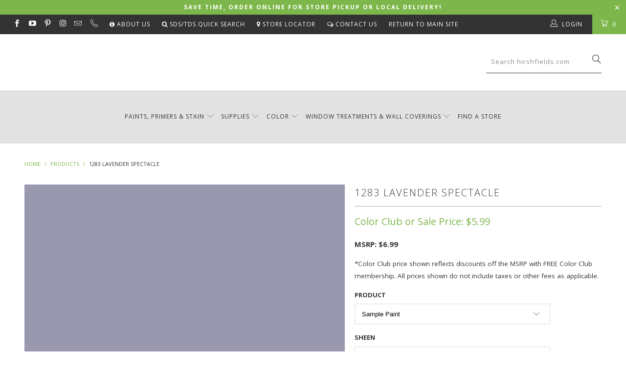

--- FILE ---
content_type: text/html; charset=utf-8
request_url: https://shop.hirshfields.com/products/1283-lavender-spectacle
body_size: 43555
content:


 <!DOCTYPE html>
<!--[if lt IE 7 ]><html class="ie ie6" lang="en"> <![endif]-->
<!--[if IE 7 ]><html class="ie ie7" lang="en"> <![endif]-->
<!--[if IE 8 ]><html class="ie ie8" lang="en"> <![endif]-->
<!--[if IE 9 ]><html class="ie ie9" lang="en"> <![endif]-->
<!--[if (gte IE 10)|!(IE)]><!--><html lang="en"> <!--<![endif]--> <head> <meta name="google-site-verification" content="mk3udmULs6xIrbm_TjUKL1wTlZ7REytN-x8aZabm0Eg" /> <meta charset="utf-8"> <meta http-equiv="cleartype" content="on"> <meta name="robots" content="index,follow"> <script> (function(){ var s = document.createElement('script'); var h = document.querySelector('head') || document.body; s.src = 'https://acsbapp.com/apps/app/dist/js/app.js'; s.async = true; s.onload = function(){ acsbJS.init(); }; h.appendChild(s); })();</script> 
  
<!-- Global site tag (gtag.js) - Google Ads: 754913125 -->
<script async src="https://www.googletagmanager.com/gtag/js?id=AW-754913125"></script>
<script>
  window.dataLayer = window.dataLayer || [];
  function gtag(){dataLayer.push(arguments);}
  gtag('js', new Date());

  gtag('config', 'AW-754913125');
</script>
    
<!-- Google Tag Manager -->
<script>(function(w,d,s,l,i){w[l]=w[l]||[];w[l].push({'gtm.start':
new Date().getTime(),event:'gtm.js'});var f=d.getElementsByTagName(s)[0],
j=d.createElement(s),dl=l!='dataLayer'?'&l='+l:'';j.async=true;j.src=
'https://www.googletagmanager.com/gtm.js?id='+i+dl;f.parentNode.insertBefore(j,f);
})(window,document,'script','dataLayer','GTM-WGBK9XV');</script>
<!-- End Google Tag Manager -->

<!-- Google Tag Manager -->
<script>(function(w,d,s,l,i){w[l]=w[l]||[];w[l].push({'gtm.start':
new Date().getTime(),event:'gtm.js'});var f=d.getElementsByTagName(s)[0],
j=d.createElement(s),dl=l!='dataLayer'?'&l='+l:'';j.async=true;j.src=
'https://www.googletagmanager.com/gtm.js?id='+i+dl;f.parentNode.insertBefore(j,f);
})(window,document,'script','dataLayer','GTM-MKKNRS8J');</script>
<!-- End Google Tag Manager --> <!-- Custom Fonts --> <link href="//fonts.googleapis.com/css?family=.|Open+Sans:light,normal,bold|Open+Sans:light,normal,bold|Open+Sans:light,normal,bold|Open+Sans:light,normal,bold|Open+Sans:light,normal,bold" rel="stylesheet" type="text/css" /> <!-- Stylesheets for Turbo 2.1.3 --> <link href="//shop.hirshfields.com/cdn/shop/t/38/assets/styles.scss.css?v=33075933613967035791750706753" rel="stylesheet" type="text/css" media="all" /> <script>
      /*! lazysizes - v3.0.0 */
      !function(a,b){var c=b(a,a.document);a.lazySizes=c,"object"==typeof module&&module.exports&&(module.exports=c)}(window,function(a,b){"use strict";if(b.getElementsByClassName){var c,d=b.documentElement,e=a.Date,f=a.HTMLPictureElement,g="addEventListener",h="getAttribute",i=a[g],j=a.setTimeout,k=a.requestAnimationFrame||j,l=a.requestIdleCallback,m=/^picture$/i,n=["load","error","lazyincluded","_lazyloaded"],o={},p=Array.prototype.forEach,q=function(a,b){return o[b]||(o[b]=new RegExp("(\\s|^)"+b+"(\\s|$)")),o[b].test(a[h]("class")||"")&&o[b]},r=function(a,b){q(a,b)||a.setAttribute("class",(a[h]("class")||"").trim()+" "+b)},s=function(a,b){var c;(c=q(a,b))&&a.setAttribute("class",(a[h]("class")||"").replace(c," "))},t=function(a,b,c){var d=c?g:"removeEventListener";c&&t(a,b),n.forEach(function(c){a[d](c,b)})},u=function(a,c,d,e,f){var g=b.createEvent("CustomEvent");return g.initCustomEvent(c,!e,!f,d||{}),a.dispatchEvent(g),g},v=function(b,d){var e;!f&&(e=a.picturefill||c.pf)?e({reevaluate:!0,elements:[b]}):d&&d.src&&(b.src=d.src)},w=function(a,b){return(getComputedStyle(a,null)||{})[b]},x=function(a,b,d){for(d=d||a.offsetWidth;d<c.minSize&&b&&!a._lazysizesWidth;)d=b.offsetWidth,b=b.parentNode;return d},y=function(){var a,c,d=[],e=[],f=d,g=function(){var b=f;for(f=d.length?e:d,a=!0,c=!1;b.length;)b.shift()();a=!1},h=function(d,e){a&&!e?d.apply(this,arguments):(f.push(d),c||(c=!0,(b.hidden?j:k)(g)))};return h._lsFlush=g,h}(),z=function(a,b){return b?function(){y(a)}:function(){var b=this,c=arguments;y(function(){a.apply(b,c)})}},A=function(a){var b,c=0,d=125,f=666,g=f,h=function(){b=!1,c=e.now(),a()},i=l?function(){l(h,{timeout:g}),g!==f&&(g=f)}:z(function(){j(h)},!0);return function(a){var f;(a=a===!0)&&(g=44),b||(b=!0,f=d-(e.now()-c),0>f&&(f=0),a||9>f&&l?i():j(i,f))}},B=function(a){var b,c,d=99,f=function(){b=null,a()},g=function(){var a=e.now()-c;d>a?j(g,d-a):(l||f)(f)};return function(){c=e.now(),b||(b=j(g,d))}},C=function(){var f,k,l,n,o,x,C,E,F,G,H,I,J,K,L,M=/^img$/i,N=/^iframe$/i,O="onscroll"in a&&!/glebot/.test(navigator.userAgent),P=0,Q=0,R=0,S=-1,T=function(a){R--,a&&a.target&&t(a.target,T),(!a||0>R||!a.target)&&(R=0)},U=function(a,c){var e,f=a,g="hidden"==w(b.body,"visibility")||"hidden"!=w(a,"visibility");for(F-=c,I+=c,G-=c,H+=c;g&&(f=f.offsetParent)&&f!=b.body&&f!=d;)g=(w(f,"opacity")||1)>0,g&&"visible"!=w(f,"overflow")&&(e=f.getBoundingClientRect(),g=H>e.left&&G<e.right&&I>e.top-1&&F<e.bottom+1);return g},V=function(){var a,e,g,i,j,m,n,p,q;if((o=c.loadMode)&&8>R&&(a=f.length)){e=0,S++,null==K&&("expand"in c||(c.expand=d.clientHeight>500&&d.clientWidth>500?500:370),J=c.expand,K=J*c.expFactor),K>Q&&1>R&&S>2&&o>2&&!b.hidden?(Q=K,S=0):Q=o>1&&S>1&&6>R?J:P;for(;a>e;e++)if(f[e]&&!f[e]._lazyRace)if(O)if((p=f[e][h]("data-expand"))&&(m=1*p)||(m=Q),q!==m&&(C=innerWidth+m*L,E=innerHeight+m,n=-1*m,q=m),g=f[e].getBoundingClientRect(),(I=g.bottom)>=n&&(F=g.top)<=E&&(H=g.right)>=n*L&&(G=g.left)<=C&&(I||H||G||F)&&(l&&3>R&&!p&&(3>o||4>S)||U(f[e],m))){if(ba(f[e]),j=!0,R>9)break}else!j&&l&&!i&&4>R&&4>S&&o>2&&(k[0]||c.preloadAfterLoad)&&(k[0]||!p&&(I||H||G||F||"auto"!=f[e][h](c.sizesAttr)))&&(i=k[0]||f[e]);else ba(f[e]);i&&!j&&ba(i)}},W=A(V),X=function(a){r(a.target,c.loadedClass),s(a.target,c.loadingClass),t(a.target,Z)},Y=z(X),Z=function(a){Y({target:a.target})},$=function(a,b){try{a.contentWindow.location.replace(b)}catch(c){a.src=b}},_=function(a){var b,d,e=a[h](c.srcsetAttr);(b=c.customMedia[a[h]("data-media")||a[h]("media")])&&a.setAttribute("media",b),e&&a.setAttribute("srcset",e),b&&(d=a.parentNode,d.insertBefore(a.cloneNode(),a),d.removeChild(a))},aa=z(function(a,b,d,e,f){var g,i,k,l,o,q;(o=u(a,"lazybeforeunveil",b)).defaultPrevented||(e&&(d?r(a,c.autosizesClass):a.setAttribute("sizes",e)),i=a[h](c.srcsetAttr),g=a[h](c.srcAttr),f&&(k=a.parentNode,l=k&&m.test(k.nodeName||"")),q=b.firesLoad||"src"in a&&(i||g||l),o={target:a},q&&(t(a,T,!0),clearTimeout(n),n=j(T,2500),r(a,c.loadingClass),t(a,Z,!0)),l&&p.call(k.getElementsByTagName("source"),_),i?a.setAttribute("srcset",i):g&&!l&&(N.test(a.nodeName)?$(a,g):a.src=g),(i||l)&&v(a,{src:g})),a._lazyRace&&delete a._lazyRace,s(a,c.lazyClass),y(function(){(!q||a.complete&&a.naturalWidth>1)&&(q?T(o):R--,X(o))},!0)}),ba=function(a){var b,d=M.test(a.nodeName),e=d&&(a[h](c.sizesAttr)||a[h]("sizes")),f="auto"==e;(!f&&l||!d||!a.src&&!a.srcset||a.complete||q(a,c.errorClass))&&(b=u(a,"lazyunveilread").detail,f&&D.updateElem(a,!0,a.offsetWidth),a._lazyRace=!0,R++,aa(a,b,f,e,d))},ca=function(){if(!l){if(e.now()-x<999)return void j(ca,999);var a=B(function(){c.loadMode=3,W()});l=!0,c.loadMode=3,W(),i("scroll",function(){3==c.loadMode&&(c.loadMode=2),a()},!0)}};return{_:function(){x=e.now(),f=b.getElementsByClassName(c.lazyClass),k=b.getElementsByClassName(c.lazyClass+" "+c.preloadClass),L=c.hFac,i("scroll",W,!0),i("resize",W,!0),a.MutationObserver?new MutationObserver(W).observe(d,{childList:!0,subtree:!0,attributes:!0}):(d[g]("DOMNodeInserted",W,!0),d[g]("DOMAttrModified",W,!0),setInterval(W,999)),i("hashchange",W,!0),["focus","mouseover","click","load","transitionend","animationend","webkitAnimationEnd"].forEach(function(a){b[g](a,W,!0)}),/d$|^c/.test(b.readyState)?ca():(i("load",ca),b[g]("DOMContentLoaded",W),j(ca,2e4)),f.length?(V(),y._lsFlush()):W()},checkElems:W,unveil:ba}}(),D=function(){var a,d=z(function(a,b,c,d){var e,f,g;if(a._lazysizesWidth=d,d+="px",a.setAttribute("sizes",d),m.test(b.nodeName||""))for(e=b.getElementsByTagName("source"),f=0,g=e.length;g>f;f++)e[f].setAttribute("sizes",d);c.detail.dataAttr||v(a,c.detail)}),e=function(a,b,c){var e,f=a.parentNode;f&&(c=x(a,f,c),e=u(a,"lazybeforesizes",{width:c,dataAttr:!!b}),e.defaultPrevented||(c=e.detail.width,c&&c!==a._lazysizesWidth&&d(a,f,e,c)))},f=function(){var b,c=a.length;if(c)for(b=0;c>b;b++)e(a[b])},g=B(f);return{_:function(){a=b.getElementsByClassName(c.autosizesClass),i("resize",g)},checkElems:g,updateElem:e}}(),E=function(){E.i||(E.i=!0,D._(),C._())};return function(){var b,d={lazyClass:"lazyload",loadedClass:"lazyloaded",loadingClass:"lazyloading",preloadClass:"lazypreload",errorClass:"lazyerror",autosizesClass:"lazyautosizes",srcAttr:"data-src",srcsetAttr:"data-srcset",sizesAttr:"data-sizes",minSize:40,customMedia:{},init:!0,expFactor:1.5,hFac:.8,loadMode:2};c=a.lazySizesConfig||a.lazysizesConfig||{};for(b in d)b in c||(c[b]=d[b]);a.lazySizesConfig=c,j(function(){c.init&&E()})}(),{cfg:c,autoSizer:D,loader:C,init:E,uP:v,aC:r,rC:s,hC:q,fire:u,gW:x,rAF:y}}});</script> <title>1283 Lavender Spectacle Color Is... by Hirshfield&#39;s</title> <meta name="description" content="This color is part of the Color Is . . . Hirshfield&#39;s collection, which features the best of a time-honored international color systems. This new palette marks the culmination of years spent analyzing the best-selling color trends by world-renowned Color Systems International." />
    

    

<meta name="author" content="Hirshfield&#39;s">
<meta property="og:url" content="https://shop.hirshfields.com/products/1283-lavender-spectacle">
<meta property="og:site_name" content="Hirshfield&#39;s"> <meta property="og:type" content="product"> <meta property="og:title" content="1283 Lavender Spectacle"> <meta property="og:image" content="http://shop.hirshfields.com/cdn/shop/files/1283_Lavender_Spectacle_600x.jpg?v=1743701051"> <meta property="og:image:secure_url" content="https://shop.hirshfields.com/cdn/shop/files/1283_Lavender_Spectacle_600x.jpg?v=1743701051"> <meta property="og:price:amount" content="5.99"> <meta property="og:price:currency" content="USD"> <meta property="og:description" content="This color is part of the Color Is . . . Hirshfield&#39;s collection, which features the best of a time-honored international color systems. This new palette marks the culmination of years spent analyzing the best-selling color trends by world-renowned Color Systems International.">




<meta name="twitter:card" content="summary"> <meta name="twitter:title" content="1283 Lavender Spectacle"> <meta name="twitter:description" content=""> <meta name="twitter:image" content="https://shop.hirshfields.com/cdn/shop/files/1283_Lavender_Spectacle_240x.jpg?v=1743701051"> <meta name="twitter:image:width" content="240"> <meta name="twitter:image:height" content="240"> <!-- Mobile Specific Metas --> <meta name="HandheldFriendly" content="True"> <meta name="MobileOptimized" content="320"> <meta name="viewport" content="width=device-width,initial-scale=1"> <meta name="theme-color" content="#ffffff"> <link rel="shortcut icon" type="image/x-icon" href="//shop.hirshfields.com/cdn/shop/files/hirshfields_logo_square1_32x32.png?v=1614279233"> <link rel="canonical" href="https://shop.hirshfields.com/products/1283-lavender-spectacle" /> <script>window.performance && window.performance.mark && window.performance.mark('shopify.content_for_header.start');</script><meta name="facebook-domain-verification" content="zvh9an8uh0qbu8k7biw0e20h9smqk6">
<meta id="shopify-digital-wallet" name="shopify-digital-wallet" content="/12604715/digital_wallets/dialog">
<meta name="shopify-checkout-api-token" content="4e6ca50e4d44eafb8cb8aa0ba691556e">
<meta id="in-context-paypal-metadata" data-shop-id="12604715" data-venmo-supported="false" data-environment="production" data-locale="en_US" data-paypal-v4="true" data-currency="USD">
<link rel="alternate" type="application/json+oembed" href="https://shop.hirshfields.com/products/1283-lavender-spectacle.oembed">
<script async="async" src="/checkouts/internal/preloads.js?locale=en-US"></script>
<link rel="preconnect" href="https://shop.app" crossorigin="anonymous">
<script async="async" src="https://shop.app/checkouts/internal/preloads.js?locale=en-US&shop_id=12604715" crossorigin="anonymous"></script>
<script id="shopify-features" type="application/json">{"accessToken":"4e6ca50e4d44eafb8cb8aa0ba691556e","betas":["rich-media-storefront-analytics"],"domain":"shop.hirshfields.com","predictiveSearch":true,"shopId":12604715,"locale":"en"}</script>
<script>var Shopify = Shopify || {};
Shopify.shop = "hirshfields.myshopify.com";
Shopify.locale = "en";
Shopify.currency = {"active":"USD","rate":"1.0"};
Shopify.country = "US";
Shopify.theme = {"name":"PaintPass - 4th of July Promo","id":151645487328,"schema_name":"Turbo","schema_version":"2.1.3","theme_store_id":null,"role":"main"};
Shopify.theme.handle = "null";
Shopify.theme.style = {"id":null,"handle":null};
Shopify.cdnHost = "shop.hirshfields.com/cdn";
Shopify.routes = Shopify.routes || {};
Shopify.routes.root = "/";</script>
<script type="module">!function(o){(o.Shopify=o.Shopify||{}).modules=!0}(window);</script>
<script>!function(o){function n(){var o=[];function n(){o.push(Array.prototype.slice.apply(arguments))}return n.q=o,n}var t=o.Shopify=o.Shopify||{};t.loadFeatures=n(),t.autoloadFeatures=n()}(window);</script>
<script>
  window.ShopifyPay = window.ShopifyPay || {};
  window.ShopifyPay.apiHost = "shop.app\/pay";
  window.ShopifyPay.redirectState = null;
</script>
<script id="shop-js-analytics" type="application/json">{"pageType":"product"}</script>
<script defer="defer" async type="module" src="//shop.hirshfields.com/cdn/shopifycloud/shop-js/modules/v2/client.init-shop-cart-sync_BdyHc3Nr.en.esm.js"></script>
<script defer="defer" async type="module" src="//shop.hirshfields.com/cdn/shopifycloud/shop-js/modules/v2/chunk.common_Daul8nwZ.esm.js"></script>
<script type="module">
  await import("//shop.hirshfields.com/cdn/shopifycloud/shop-js/modules/v2/client.init-shop-cart-sync_BdyHc3Nr.en.esm.js");
await import("//shop.hirshfields.com/cdn/shopifycloud/shop-js/modules/v2/chunk.common_Daul8nwZ.esm.js");

  window.Shopify.SignInWithShop?.initShopCartSync?.({"fedCMEnabled":true,"windoidEnabled":true});

</script>
<script>
  window.Shopify = window.Shopify || {};
  if (!window.Shopify.featureAssets) window.Shopify.featureAssets = {};
  window.Shopify.featureAssets['shop-js'] = {"shop-cart-sync":["modules/v2/client.shop-cart-sync_QYOiDySF.en.esm.js","modules/v2/chunk.common_Daul8nwZ.esm.js"],"init-fed-cm":["modules/v2/client.init-fed-cm_DchLp9rc.en.esm.js","modules/v2/chunk.common_Daul8nwZ.esm.js"],"shop-button":["modules/v2/client.shop-button_OV7bAJc5.en.esm.js","modules/v2/chunk.common_Daul8nwZ.esm.js"],"init-windoid":["modules/v2/client.init-windoid_DwxFKQ8e.en.esm.js","modules/v2/chunk.common_Daul8nwZ.esm.js"],"shop-cash-offers":["modules/v2/client.shop-cash-offers_DWtL6Bq3.en.esm.js","modules/v2/chunk.common_Daul8nwZ.esm.js","modules/v2/chunk.modal_CQq8HTM6.esm.js"],"shop-toast-manager":["modules/v2/client.shop-toast-manager_CX9r1SjA.en.esm.js","modules/v2/chunk.common_Daul8nwZ.esm.js"],"init-shop-email-lookup-coordinator":["modules/v2/client.init-shop-email-lookup-coordinator_UhKnw74l.en.esm.js","modules/v2/chunk.common_Daul8nwZ.esm.js"],"pay-button":["modules/v2/client.pay-button_DzxNnLDY.en.esm.js","modules/v2/chunk.common_Daul8nwZ.esm.js"],"avatar":["modules/v2/client.avatar_BTnouDA3.en.esm.js"],"init-shop-cart-sync":["modules/v2/client.init-shop-cart-sync_BdyHc3Nr.en.esm.js","modules/v2/chunk.common_Daul8nwZ.esm.js"],"shop-login-button":["modules/v2/client.shop-login-button_D8B466_1.en.esm.js","modules/v2/chunk.common_Daul8nwZ.esm.js","modules/v2/chunk.modal_CQq8HTM6.esm.js"],"init-customer-accounts-sign-up":["modules/v2/client.init-customer-accounts-sign-up_C8fpPm4i.en.esm.js","modules/v2/client.shop-login-button_D8B466_1.en.esm.js","modules/v2/chunk.common_Daul8nwZ.esm.js","modules/v2/chunk.modal_CQq8HTM6.esm.js"],"init-shop-for-new-customer-accounts":["modules/v2/client.init-shop-for-new-customer-accounts_CVTO0Ztu.en.esm.js","modules/v2/client.shop-login-button_D8B466_1.en.esm.js","modules/v2/chunk.common_Daul8nwZ.esm.js","modules/v2/chunk.modal_CQq8HTM6.esm.js"],"init-customer-accounts":["modules/v2/client.init-customer-accounts_dRgKMfrE.en.esm.js","modules/v2/client.shop-login-button_D8B466_1.en.esm.js","modules/v2/chunk.common_Daul8nwZ.esm.js","modules/v2/chunk.modal_CQq8HTM6.esm.js"],"shop-follow-button":["modules/v2/client.shop-follow-button_CkZpjEct.en.esm.js","modules/v2/chunk.common_Daul8nwZ.esm.js","modules/v2/chunk.modal_CQq8HTM6.esm.js"],"lead-capture":["modules/v2/client.lead-capture_BntHBhfp.en.esm.js","modules/v2/chunk.common_Daul8nwZ.esm.js","modules/v2/chunk.modal_CQq8HTM6.esm.js"],"checkout-modal":["modules/v2/client.checkout-modal_CfxcYbTm.en.esm.js","modules/v2/chunk.common_Daul8nwZ.esm.js","modules/v2/chunk.modal_CQq8HTM6.esm.js"],"shop-login":["modules/v2/client.shop-login_Da4GZ2H6.en.esm.js","modules/v2/chunk.common_Daul8nwZ.esm.js","modules/v2/chunk.modal_CQq8HTM6.esm.js"],"payment-terms":["modules/v2/client.payment-terms_MV4M3zvL.en.esm.js","modules/v2/chunk.common_Daul8nwZ.esm.js","modules/v2/chunk.modal_CQq8HTM6.esm.js"]};
</script>
<script>(function() {
  var isLoaded = false;
  function asyncLoad() {
    if (isLoaded) return;
    isLoaded = true;
    var urls = ["https:\/\/chimpstatic.com\/mcjs-connected\/js\/users\/11f946cf90abc79d461374213\/3b9dce15b0b7c63ddfa5473f4.js?shop=hirshfields.myshopify.com","https:\/\/files-shpf.uc-lab.com\/productfees\/source.js?mw_productfees_t=1591811090\u0026shop=hirshfields.myshopify.com","https:\/\/app.zapiet.com\/js\/storepickup.js?shop=hirshfields.myshopify.com"];
    for (var i = 0; i <urls.length; i++) {
      var s = document.createElement('script');
      s.type = 'text/javascript';
      s.async = true;
      s.src = urls[i];
      var x = document.getElementsByTagName('script')[0];
      x.parentNode.insertBefore(s, x);
    }
  };
  if(window.attachEvent) {
    window.attachEvent('onload', asyncLoad);
  } else {
    window.addEventListener('load', asyncLoad, false);
  }
})();</script>
<script id="__st">var __st={"a":12604715,"offset":-21600,"reqid":"db0b057e-73f2-4bd0-83c3-10a485f3ba25-1768958516","pageurl":"shop.hirshfields.com\/products\/1283-lavender-spectacle","u":"d98a98618916","p":"product","rtyp":"product","rid":7556719313120};</script>
<script>window.ShopifyPaypalV4VisibilityTracking = true;</script>
<script id="captcha-bootstrap">!function(){'use strict';const t='contact',e='account',n='new_comment',o=[[t,t],['blogs',n],['comments',n],[t,'customer']],c=[[e,'customer_login'],[e,'guest_login'],[e,'recover_customer_password'],[e,'create_customer']],r=t=>t.map((([t,e])=>`form[action*='/${t}']:not([data-nocaptcha='true']) input[name='form_type'][value='${e}']`)).join(','),a=t=>()=>t?[...document.querySelectorAll(t)].map((t=>t.form)):[];function s(){const t=[...o],e=r(t);return a(e)}const i='password',u='form_key',d=['recaptcha-v3-token','g-recaptcha-response','h-captcha-response',i],f=()=>{try{return window.sessionStorage}catch{return}},m='__shopify_v',_=t=>t.elements[u];function p(t,e,n=!1){try{const o=window.sessionStorage,c=JSON.parse(o.getItem(e)),{data:r}=function(t){const{data:e,action:n}=t;return t[m]||n?{data:e,action:n}:{data:t,action:n}}(c);for(const[e,n]of Object.entries(r))t.elements[e]&&(t.elements[e].value=n);n&&o.removeItem(e)}catch(o){console.error('form repopulation failed',{error:o})}}const l='form_type',E='cptcha';function T(t){t.dataset[E]=!0}const w=window,h=w.document,L='Shopify',v='ce_forms',y='captcha';let A=!1;((t,e)=>{const n=(g='f06e6c50-85a8-45c8-87d0-21a2b65856fe',I='https://cdn.shopify.com/shopifycloud/storefront-forms-hcaptcha/ce_storefront_forms_captcha_hcaptcha.v1.5.2.iife.js',D={infoText:'Protected by hCaptcha',privacyText:'Privacy',termsText:'Terms'},(t,e,n)=>{const o=w[L][v],c=o.bindForm;if(c)return c(t,g,e,D).then(n);var r;o.q.push([[t,g,e,D],n]),r=I,A||(h.body.append(Object.assign(h.createElement('script'),{id:'captcha-provider',async:!0,src:r})),A=!0)});var g,I,D;w[L]=w[L]||{},w[L][v]=w[L][v]||{},w[L][v].q=[],w[L][y]=w[L][y]||{},w[L][y].protect=function(t,e){n(t,void 0,e),T(t)},Object.freeze(w[L][y]),function(t,e,n,w,h,L){const[v,y,A,g]=function(t,e,n){const i=e?o:[],u=t?c:[],d=[...i,...u],f=r(d),m=r(i),_=r(d.filter((([t,e])=>n.includes(e))));return[a(f),a(m),a(_),s()]}(w,h,L),I=t=>{const e=t.target;return e instanceof HTMLFormElement?e:e&&e.form},D=t=>v().includes(t);t.addEventListener('submit',(t=>{const e=I(t);if(!e)return;const n=D(e)&&!e.dataset.hcaptchaBound&&!e.dataset.recaptchaBound,o=_(e),c=g().includes(e)&&(!o||!o.value);(n||c)&&t.preventDefault(),c&&!n&&(function(t){try{if(!f())return;!function(t){const e=f();if(!e)return;const n=_(t);if(!n)return;const o=n.value;o&&e.removeItem(o)}(t);const e=Array.from(Array(32),(()=>Math.random().toString(36)[2])).join('');!function(t,e){_(t)||t.append(Object.assign(document.createElement('input'),{type:'hidden',name:u})),t.elements[u].value=e}(t,e),function(t,e){const n=f();if(!n)return;const o=[...t.querySelectorAll(`input[type='${i}']`)].map((({name:t})=>t)),c=[...d,...o],r={};for(const[a,s]of new FormData(t).entries())c.includes(a)||(r[a]=s);n.setItem(e,JSON.stringify({[m]:1,action:t.action,data:r}))}(t,e)}catch(e){console.error('failed to persist form',e)}}(e),e.submit())}));const S=(t,e)=>{t&&!t.dataset[E]&&(n(t,e.some((e=>e===t))),T(t))};for(const o of['focusin','change'])t.addEventListener(o,(t=>{const e=I(t);D(e)&&S(e,y())}));const B=e.get('form_key'),M=e.get(l),P=B&&M;t.addEventListener('DOMContentLoaded',(()=>{const t=y();if(P)for(const e of t)e.elements[l].value===M&&p(e,B);[...new Set([...A(),...v().filter((t=>'true'===t.dataset.shopifyCaptcha))])].forEach((e=>S(e,t)))}))}(h,new URLSearchParams(w.location.search),n,t,e,['guest_login'])})(!0,!0)}();</script>
<script integrity="sha256-4kQ18oKyAcykRKYeNunJcIwy7WH5gtpwJnB7kiuLZ1E=" data-source-attribution="shopify.loadfeatures" defer="defer" src="//shop.hirshfields.com/cdn/shopifycloud/storefront/assets/storefront/load_feature-a0a9edcb.js" crossorigin="anonymous"></script>
<script crossorigin="anonymous" defer="defer" src="//shop.hirshfields.com/cdn/shopifycloud/storefront/assets/shopify_pay/storefront-65b4c6d7.js?v=20250812"></script>
<script data-source-attribution="shopify.dynamic_checkout.dynamic.init">var Shopify=Shopify||{};Shopify.PaymentButton=Shopify.PaymentButton||{isStorefrontPortableWallets:!0,init:function(){window.Shopify.PaymentButton.init=function(){};var t=document.createElement("script");t.src="https://shop.hirshfields.com/cdn/shopifycloud/portable-wallets/latest/portable-wallets.en.js",t.type="module",document.head.appendChild(t)}};
</script>
<script data-source-attribution="shopify.dynamic_checkout.buyer_consent">
  function portableWalletsHideBuyerConsent(e){var t=document.getElementById("shopify-buyer-consent"),n=document.getElementById("shopify-subscription-policy-button");t&&n&&(t.classList.add("hidden"),t.setAttribute("aria-hidden","true"),n.removeEventListener("click",e))}function portableWalletsShowBuyerConsent(e){var t=document.getElementById("shopify-buyer-consent"),n=document.getElementById("shopify-subscription-policy-button");t&&n&&(t.classList.remove("hidden"),t.removeAttribute("aria-hidden"),n.addEventListener("click",e))}window.Shopify?.PaymentButton&&(window.Shopify.PaymentButton.hideBuyerConsent=portableWalletsHideBuyerConsent,window.Shopify.PaymentButton.showBuyerConsent=portableWalletsShowBuyerConsent);
</script>
<script data-source-attribution="shopify.dynamic_checkout.cart.bootstrap">document.addEventListener("DOMContentLoaded",(function(){function t(){return document.querySelector("shopify-accelerated-checkout-cart, shopify-accelerated-checkout")}if(t())Shopify.PaymentButton.init();else{new MutationObserver((function(e,n){t()&&(Shopify.PaymentButton.init(),n.disconnect())})).observe(document.body,{childList:!0,subtree:!0})}}));
</script>
<link id="shopify-accelerated-checkout-styles" rel="stylesheet" media="screen" href="https://shop.hirshfields.com/cdn/shopifycloud/portable-wallets/latest/accelerated-checkout-backwards-compat.css" crossorigin="anonymous">
<style id="shopify-accelerated-checkout-cart">
        #shopify-buyer-consent {
  margin-top: 1em;
  display: inline-block;
  width: 100%;
}

#shopify-buyer-consent.hidden {
  display: none;
}

#shopify-subscription-policy-button {
  background: none;
  border: none;
  padding: 0;
  text-decoration: underline;
  font-size: inherit;
  cursor: pointer;
}

#shopify-subscription-policy-button::before {
  box-shadow: none;
}

      </style>

<script>window.performance && window.performance.mark && window.performance.mark('shopify.content_for_header.end');</script> <!-- Infinite Options app by ShopPad --> <script src='//d1liekpayvooaz.cloudfront.net/apps/customizery/customizery.js?shop=hirshfields.myshopify.com'></script> <!-- Zapiet | Store Pickup + Delivery -->

<style type="text/css">
.mfp-bg{z-index:999999998;overflow:hidden;background:#0b0b0b;opacity:.8}.mfp-bg,.mfp-wrap{top:0;left:0;width:100%;height:100%;position:fixed}.mfp-wrap{z-index:999999999;outline:none!important;-webkit-backface-visibility:hidden}.mfp-container{text-align:center;position:absolute;width:100%;height:100%;left:0;top:0;padding:0 8px;-webkit-box-sizing:border-box;box-sizing:border-box}.mfp-container:before{content:"";display:inline-block;height:100%;vertical-align:middle}.mfp-align-top .mfp-container:before{display:none}.mfp-content{position:relative;display:inline-block;vertical-align:middle;margin:0 auto;text-align:left;z-index:1045}.mfp-ajax-holder .mfp-content,.mfp-inline-holder .mfp-content{width:100%;cursor:auto}.mfp-ajax-cur{cursor:progress}.mfp-zoom-out-cur,.mfp-zoom-out-cur .mfp-image-holder .mfp-close{cursor:-webkit-zoom-out;cursor:zoom-out}.mfp-zoom{cursor:pointer;cursor:-webkit-zoom-in;cursor:zoom-in}.mfp-auto-cursor .mfp-content{cursor:auto}.mfp-arrow,.mfp-close,.mfp-counter,.mfp-preloader{-webkit-user-select:none;-moz-user-select:none;-ms-user-select:none;user-select:none}.mfp-loading.mfp-figure{display:none}.mfp-hide{display:none!important}.mfp-preloader{color:#ccc;position:absolute;top:50%;width:auto;text-align:center;margin-top:-.8em;left:8px;right:8px;z-index:1044}.mfp-preloader a{color:#ccc}.mfp-preloader a:hover{color:#fff}.mfp-s-error .mfp-content,.mfp-s-ready .mfp-preloader{display:none}button.mfp-arrow,button.mfp-close{overflow:visible;cursor:pointer;background:transparent;border:0;-webkit-appearance:none;display:block;outline:none;padding:0;z-index:1046;-webkit-box-shadow:none;box-shadow:none;-ms-touch-action:manipulation;touch-action:manipulation}button::-moz-focus-inner{padding:0;border:0}.mfp-close{width:44px;height:44px;line-height:44px;position:absolute;right:0;top:0;text-decoration:none;text-align:center;opacity:.65;padding:0 0 18px 10px;color:#fff;font-style:normal;font-size:28px;font-family:Arial,Baskerville,monospace}.mfp-close:focus,.mfp-close:hover{opacity:1}.mfp-close:active{top:1px}.mfp-close-btn-in .mfp-close{color:#333}@media (max-width:900px){.mfp-container{padding-left:6px;padding-right:6px}}.picker,.picker__holder{width:100%;position:absolute}.picker{font-size:16px;text-align:left;line-height:1.2;color:#000;z-index:10000;-webkit-user-select:none;-moz-user-select:none;-ms-user-select:none;user-select:none}.picker__input{cursor:default}.picker__input.picker__input--active{border-color:#0089ec}.picker__holder{overflow-y:auto;-webkit-overflow-scrolling:touch;background:#fff;border:1px solid #aaa;border-top-width:0;border-bottom-width:0;border-radius:0 0 5px 5px;-webkit-box-sizing:border-box;box-sizing:border-box;min-width:176px;max-width:466px;max-height:0;-ms-filter:"progid:DXImageTransform.Microsoft.Alpha(Opacity=0)";filter:alpha(opacity=0);-moz-opacity:0;opacity:0;-webkit-transform:translateY(-1em)perspective(600px)rotateX(10deg);transform:translateY(-1em)perspective(600px)rotateX(10deg);transition:-webkit-transform .15s ease-out,opacity .15s ease-out,max-height 0s .15s,border-width 0s .15s;-webkit-transition:opacity .15s ease-out,max-height 0s .15s,border-width 0s .15s,-webkit-transform .15s ease-out;transition:opacity .15s ease-out,max-height 0s .15s,border-width 0s .15s,-webkit-transform .15s ease-out;transition:transform .15s ease-out,opacity .15s ease-out,max-height 0s .15s,border-width 0s .15s;transition:transform .15s ease-out,opacity .15s ease-out,max-height 0s .15s,border-width 0s .15s,-webkit-transform .15s ease-out}.picker__frame{padding:1px}.picker__wrap{margin:-1px}.picker--opened .picker__holder{max-height:25em;-ms-filter:"progid:DXImageTransform.Microsoft.Alpha(Opacity=100)";filter:alpha(opacity=100);-moz-opacity:1;opacity:1;border-top-width:1px;border-bottom-width:1px;-webkit-transform:translateY(0)perspective(600px)rotateX(0);transform:translateY(0)perspective(600px)rotateX(0);transition:-webkit-transform .15s ease-out,opacity .15s ease-out,max-height 0s,border-width 0s;-webkit-transition:opacity .15s ease-out,max-height 0s,border-width 0s,-webkit-transform .15s ease-out;transition:opacity .15s ease-out,max-height 0s,border-width 0s,-webkit-transform .15s ease-out;transition:transform .15s ease-out,opacity .15s ease-out,max-height 0s,border-width 0s;transition:transform .15s ease-out,opacity .15s ease-out,max-height 0s,border-width 0s,-webkit-transform .15s ease-out;-webkit-box-shadow:0 6px 18px 1px rgba(0,0,0,.12);box-shadow:0 6px 18px 1px rgba(0,0,0,.12)}.picker__footer,.picker__header,.picker__table{text-align:center}.picker__day--highlighted,.picker__select--month:focus,.picker__select--year:focus{border-color:#0089ec}.picker__box{padding:0 1em}.picker__header{position:relative;margin-top:.75em}.picker__month,.picker__year{font-weight:500;display:inline-block;margin-left:.25em;margin-right:.25em}.picker__year{color:#999;font-size:.8em;font-style:italic}.picker__select--month,.picker__select--year{border:1px solid #b7b7b7;height:2em;padding:.5em;margin-left:.25em;margin-right:.25em}.picker__select--month{width:35%}.picker__select--year{width:22.5%}.picker__nav--next,.picker__nav--prev{position:absolute;padding:.5em 1.25em;width:1em;height:1em;-webkit-box-sizing:content-box;box-sizing:content-box;top:-.25em}.picker__nav--prev{left:-1em;padding-right:1.25em}.picker__nav--next{right:-1em;padding-left:1.25em}@media (min-width:24.5em){.picker__select--month,.picker__select--year{margin-top:-.5em}.picker__nav--next,.picker__nav--prev{top:-.33em}.picker__nav--prev{padding-right:1.5em}.picker__nav--next{padding-left:1.5em}}.picker__nav--next:before,.picker__nav--prev:before{content:" ";border-top:.5em solid transparent;border-bottom:.5em solid transparent;border-right:.75em solid #000;width:0;height:0;display:block;margin:0 auto}.picker__nav--next:before{border-right:0;border-left:.75em solid #000}.picker__nav--next:hover,.picker__nav--prev:hover{cursor:pointer;color:#000;background:#b1dcfb}.picker__nav--disabled,.picker__nav--disabled:before,.picker__nav--disabled:before:hover,.picker__nav--disabled:hover{cursor:default;background:0 0;border-right-color:#f5f5f5;border-left-color:#f5f5f5}.picker--focused .picker__day--highlighted,.picker__day--highlighted:hover,.picker__day--infocus:hover,.picker__day--outfocus:hover{color:#000;cursor:pointer;background:#b1dcfb}.picker__table{border-collapse:collapse;border-spacing:0;table-layout:fixed;font-size:inherit;width:100%;margin-top:.75em;margin-bottom:.5em}@media (min-height:33.875em){.picker__table{margin-bottom:.75em}}.picker__table td{margin:0;padding:0}.picker__weekday{width:14.285714286%;font-size:.75em;padding-bottom:.25em;color:#999;font-weight:500}@media (min-height:33.875em){.picker__weekday{padding-bottom:.5em}}.picker__day{padding:.3125em 0;font-weight:200;border:1px solid transparent}.picker__day--today{position:relative}.picker__day--today:before{content:" ";position:absolute;top:2px;right:2px;width:0;height:0;border-top:.5em solid #0059bc;border-left:.5em solid transparent}.picker__day--disabled:before{border-top-color:#aaa}.picker__day--outfocus{color:#ddd}.picker--focused .picker__day--selected,.picker__day--selected,.picker__day--selected:hover{background:#0089ec;color:#fff}.picker--focused .picker__day--disabled,.picker__day--disabled,.picker__day--disabled:hover{background:#f5f5f5;border-color:#f5f5f5;color:#ddd;cursor:default}.picker__day--highlighted.picker__day--disabled,.picker__day--highlighted.picker__day--disabled:hover{background:#bbb}.picker__button--clear,.picker__button--close,.picker__button--today{border:1px solid #fff;background:#fff;font-size:.8em;padding:.66em 0;font-weight:700;width:33%;display:inline-block;vertical-align:bottom}.picker__button--clear:hover,.picker__button--close:hover,.picker__button--today:hover{cursor:pointer;color:#000;background:#b1dcfb;border-bottom-color:#b1dcfb}.picker__button--clear:focus,.picker__button--close:focus,.picker__button--today:focus{background:#b1dcfb;border-color:#0089ec;outline:0}.picker__button--clear:before,.picker__button--close:before,.picker__button--today:before{position:relative;display:inline-block;height:0}.picker__button--clear:before,.picker__button--today:before{content:" ";margin-right:.45em}.picker__button--today:before{top:-.05em;width:0;border-top:.66em solid #0059bc;border-left:.66em solid transparent}.picker__button--clear:before{top:-.25em;width:.66em;border-top:3px solid #e20}.picker__button--close:before{content:"\D7";top:-.1em;vertical-align:top;font-size:1.1em;margin-right:.35em;color:#777}.picker__button--today[disabled],.picker__button--today[disabled]:hover{background:#f5f5f5;border-color:#f5f5f5;color:#ddd;cursor:default}.picker__button--today[disabled]:before{border-top-color:#aaa}.picker--focused .picker__list-item--highlighted,.picker__list-item--highlighted:hover,.picker__list-item:hover{background:#b1dcfb;cursor:pointer;color:#000}.picker__list{list-style:none;padding:.75em 0 4.2em;margin:0}.picker__list-item{border-bottom:1px solid #ddd;border-top:1px solid #ddd;margin-bottom:-1px;position:relative;background:#fff;padding:.75em 1.25em}@media (min-height:46.75em){.picker__list-item{padding:.5em 1em}}.picker__list-item--highlighted,.picker__list-item:hover{border-color:#0089ec;z-index:10}.picker--focused .picker__list-item--selected,.picker__list-item--selected,.picker__list-item--selected:hover{background:#0089ec;color:#fff;z-index:10}.picker--focused .picker__list-item--disabled,.picker__list-item--disabled,.picker__list-item--disabled:hover{background:#f5f5f5;color:#ddd;cursor:default;border-color:#ddd;z-index:auto}.picker--time .picker__button--clear{display:block;width:80%;margin:1em auto 0;padding:1em 1.25em;background:0 0;border:0;font-weight:500;font-size:.67em;text-align:center;text-transform:uppercase;color:#666}.picker--time .picker__button--clear:focus,.picker--time .picker__button--clear:hover{background:#e20;border-color:#e20;cursor:pointer;color:#fff;outline:0}.picker--time .picker__button--clear:before{top:-.25em;color:#666;font-size:1.25em;font-weight:700}.picker--time .picker__button--clear:focus:before,.picker--time .picker__button--clear:hover:before{color:#fff;border-color:#fff}.picker--time{min-width:256px;max-width:320px}.picker--time .picker__holder{background:#f2f2f2}@media (min-height:40.125em){.picker--time .picker__holder{font-size:.875em}}.picker--time .picker__box{padding:0;position:relative}#storePickupApp{display:-webkit-box;display:-ms-flexbox;display:flex;-webkit-box-orient:vertical;-webkit-box-direction:normal;-ms-flex-direction:column;flex-direction:column;margin-bottom:1rem;margin-top:1rem;text-align:left}#storePickupApp tr{display:table-row}#storePickupApp tr td{display:table-cell;float:inherit;padding:0}#storePickupApp .address{margin-bottom:0;padding-bottom:0}#storePickupApp .filterByRegion select{width:100%}#storePickupApp .row{display:block}#storePickupApp .picker__weekday{padding:1em!important;display:table-cell;float:inherit}#storePickupApp input[type=text]{-webkit-box-flex:1;-ms-flex-positive:1;flex-grow:1;padding:.7em 1em;border:1px solid #dadada;-webkit-box-shadow:inset 0 1px 3px #ddd;box-shadow:inset 0 1px 3px #ddd;-webkit-box-sizing:border-box;box-sizing:border-box;border-radius:4px;width:100%;margin-bottom:0;font-size:.9em;line-height:1em;height:inherit}#storePickupApp p{padding:0;margin:10px 0;font-size:.9em}#storePickupApp .pickupPagination{padding:0;margin:1em 0 0;font-size:.9em;display:-webkit-box;display:-ms-flexbox;display:flex;-webkit-box-align:center;-ms-flex-align:center;align-items:center;-webkit-box-pack:center;-ms-flex-pack:center;justify-content:center}#storePickupApp .pickupPagination li{margin-right:.4em;border:1px solid #dadada;border-radius:4px;display:-webkit-box;display:-ms-flexbox;display:flex}#storePickupApp .pickupPagination li a{padding:.5em 1em}#storePickupApp .pickupPagination li.active{background:#eee}#storePickupApp .pickupPagination li:hover{border-color:#c1c1c1}#storePickupApp .checkoutMethodsContainer{display:-webkit-box;display:-ms-flexbox;display:flex;-webkit-box-align:center;-ms-flex-align:center;align-items:center;-webkit-box-flex:1;-ms-flex-positive:1;flex-grow:1;-ms-flex-wrap:nowrap;flex-wrap:nowrap;-webkit-box-align:stretch;-ms-flex-align:stretch;align-items:stretch}#storePickupApp .checkoutMethodsContainer.inline{-webkit-box-orient:vertical;-webkit-box-direction:normal;-ms-flex-direction:column;flex-direction:column}#storePickupApp .checkoutMethodsContainer.inline,#storePickupApp .checkoutMethodsContainer.inline .checkoutMethod{display:-webkit-box;display:-ms-flexbox;display:flex}#storePickupApp .checkoutMethodsContainer.default .checkoutMethod{-webkit-box-flex:1;-ms-flex:1;flex:1;-webkit-box-orient:vertical;-webkit-box-direction:normal;-ms-flex-direction:column;flex-direction:column;-webkit-box-pack:center;-ms-flex-pack:center;justify-content:center;-webkit-box-align:center;-ms-flex-align:center;align-items:center;display:-webkit-box;display:-ms-flexbox;display:flex;margin-right:.5em;border:1px solid #dadada;border-radius:5px;padding:1em}#storePickupApp .checkoutMethodsContainer.default .checkoutMethod:last-child{margin-right:0}#storePickupApp .checkoutMethodsContainer.default .checkoutMethod:hover{cursor:pointer;border-color:#c1c1c1}#storePickupApp .checkoutMethodsContainer.default .checkoutMethod.active{background:#eee}#storePickupApp .checkoutMethodsContainer.default .checkoutMethod .checkoutMethodImage{display:-webkit-box;display:-ms-flexbox;display:flex;-webkit-box-align:center;-ms-flex-align:center;align-items:center;-webkit-box-pack:center;-ms-flex-pack:center;justify-content:center;padding-bottom:.5em}#storePickupApp .checkoutMethodsContainer.default .checkoutMethod .checkoutMethodImage img{max-height:26px}#storePickupApp .checkoutMethodsContainer.default .checkoutMethod .checkoutMethodName{text-align:center;line-height:1em;font-size:.9em}#storePickupApp .checkoutMethodsContainer.custom .checkoutMethod{-webkit-box-flex:1;-ms-flex:1;flex:1;-webkit-box-orient:vertical;-webkit-box-direction:normal;-ms-flex-direction:column;flex-direction:column;-webkit-box-pack:center;-ms-flex-pack:center;justify-content:center;-webkit-box-align:center;-ms-flex-align:center;align-items:center;display:-webkit-box;display:-ms-flexbox;display:flex;margin-right:.5em}#storePickupApp .checkoutMethodsContainer.custom .checkoutMethod:last-child{margin-right:0}#storePickupApp .checkoutMethodsContainer.custom .checkoutMethod .checkoutMethodImage{display:-webkit-box;display:-ms-flexbox;display:flex;-webkit-box-align:center;-ms-flex-align:center;align-items:center;-webkit-box-pack:center;-ms-flex-pack:center;justify-content:center}#storePickupApp .checkoutMethodContainer.pickup #searchBlock{margin-top:1em}#storePickupApp .checkoutMethodContainer .inputWithButton{display:-webkit-box;display:-ms-flexbox;display:flex;margin-bottom:1em;position:relative}#storePickupApp .checkoutMethodContainer .inputWithButton input[type=text]{-webkit-box-flex:1;-ms-flex:1;flex:1;border-right:0;margin:0;max-width:inherit;border-radius:4px 0 0 4px;line-height:1em}#storePickupApp .checkoutMethodContainer .inputWithButton .button{display:-webkit-box;display:-ms-flexbox;display:flex;-webkit-box-align:center;-ms-flex-align:center;align-items:center;-webkit-box-pack:center;-ms-flex-pack:center;justify-content:center;background:#eee;border:none;border:1px solid #dadada;border-radius:0 4px 4px 0;font-size:1.2em;padding:0 .6em;margin:0;width:inherit}#storePickupApp .checkoutMethodContainer .inputWithButton .button:hover{cursor:pointer}#storePickupApp .checkoutMethodContainer .inputWithButton .button .fa{color:#000}#storePickupApp .checkoutMethodContainer .locations{border:1px solid #dadada;border-radius:4px;margin-top:.5em;max-height:240px;overflow-y:auto}#storePickupApp .checkoutMethodContainer .locations .location{padding:1em;display:-webkit-box;display:-ms-flexbox;display:flex;line-height:1.2em;border-bottom:1px solid #f3f3f3;margin-bottom:0;-webkit-box-align:start;-ms-flex-align:start;align-items:flex-start}#storePickupApp .checkoutMethodContainer .locations .location input[type=radio]{margin-top:.2em;margin-right:.7em;height:inherit}#storePickupApp .checkoutMethodContainer .locations .location:last-child{border-bottom:none}#storePickupApp .checkoutMethodContainer .locations .location.active{background:#eee}#storePickupApp .checkoutMethodContainer .locations .location .block{display:-webkit-box;display:-ms-flexbox;display:flex;-webkit-box-orient:vertical;-webkit-box-direction:normal;-ms-flex-direction:column;flex-direction:column;font-size:.9em}#storePickupApp .checkoutMethodContainer .locations .location .block .company_name{display:-webkit-box;display:-ms-flexbox;display:flex;margin-bottom:.3em}#storePickupApp .checkoutMethodContainer .locations .location .block .moreInformationLink{margin-top:.3em}#storePickupApp .checkoutMethodContainer .picker__holder{bottom:-39px}#storePickupApp .checkoutMethodContainer .picker__list{padding:0;display:block}#storePickupApp .checkoutMethodContainer.delivery .inputWithButton,#storePickupApp .checkoutMethodContainer.shipping .inputWithButton{margin-bottom:0}#storePickupApp .checkoutMethodContainer .picker__list-item,#storePickupApp .checkoutMethodContainer .picker__list-item:first-child,#storePickupApp .checkoutMethodContainer .picker__list-item:nth-child(0),#storePickupApp .checkoutMethodContainer .picker__list-item:nth-child(2),#storePickupApp .checkoutMethodContainer .picker__list-item:nth-child(3),#storePickupApp .checkoutMethodContainer .picker__list-item:nth-child(4),#storePickupApp .checkoutMethodContainer .picker__list-item:nth-child(5){width:100%;display:block;padding:1em}#storePickupApp .checkoutMethodContainer.pickup .datePicker{margin-top:1em;margin-bottom:0}#storePickupApp .checkoutMethodContainer.delivery .picker--time .picker__list-item--disabled{display:none}#storePickupApp .spinnerContainer{padding:.5em 0;display:-webkit-box;display:-ms-flexbox;display:flex;-webkit-box-pack:center;-ms-flex-pack:center;justify-content:center;font-size:1.5em}#storePickupApp .error,#storePickupApp .error p{color:#c00}#storePickupApp .picker{left:0}.drawer__cart #storePickupApp .checkoutMethod .checkoutMethodImage img{-webkit-filter:invert(1);filter:invert(1)}.drawer__cart #storePickupApp .checkoutMethod.active{color:#222323}.drawer__cart #storePickupApp .checkoutMethod.active img{-webkit-filter:invert(0);filter:invert(0)}.drawer__cart #storePickupApp .inputWithButton .button,.drawer__cart #storePickupApp .locations .location .block,.drawer__cart #storePickupApp .locations .location a{color:#222323}.zapietModal{color:#333;width:auto;padding:20px;margin:20px auto}.zapietModal,.zapietModal.moreInformation{position:relative;background:#fff;max-width:500px}.zapietModal.moreInformation{margin:0 auto;border:1px solid #fff;border-radius:4px;padding:1em}.zapietModal.moreInformation h2{margin-bottom:.4em;font-size:1.5em}.zapietModal.moreInformation .mfp-close-btn-in .mfp-close{margin:0}.zapietModal.moreInformation table{margin-bottom:0;width:100%}.zapietModal.moreInformation .address{line-height:1.4em;padding-bottom:1em}
</style>

<link href="//shop.hirshfields.com/cdn/shop/t/38/assets/storepickup.css?v=166809199678361778971750706525" rel="stylesheet" type="text/css" media="all" />
<link href="https://cdnjs.cloudflare.com/ajax/libs/font-awesome/4.7.0/css/font-awesome.min.css" rel="stylesheet" type="text/css" media="all" />









<script src="https://ajax.googleapis.com/ajax/libs/jquery/3.5.1/jquery.min.js"></script>
<script type="text/javascript">
  $(document).ready(function() {
      window.ZapietOutletId = '';

      window.ZapietEvent.listen('updateSelectedLocationId', function(outletId) {
         // Store the selected outletId in a global variable  
         ZapietOutletId = outletId;


         if (ZapietOutletId == '12345') {

		// CHANGE 12345 WITH THE LOCATION ID THEN
        // INSERT YOUR PREP TIME CODE HERE
    } 
        
        
      });
  });
</script>

        




<script type="text/javascript">
document.addEventListener("zapiet:start", function(e) {
    if (window.Zapiet && window.ZapietCachedSettings) {    
          Zapiet.start(ZapietCachedSettings);  
}}); 
</script>







<script src="//shop.hirshfields.com/cdn/shop/t/38/assets/storepickup.js?v=38373586533222173361750706525" defer="defer"></script>

<script type="text/javascript">
document.addEventListener("DOMContentLoaded", function(event) {  
  var products = [];

  

  ZapietCachedSettings = {
    // Your myshopify.com domain name. 
    shop_identifier: 'hirshfields.myshopify.com',
    // Which language would you like the widget in? Default English. 
    language_code: 'en',
    // Any custom settings can go here.
    settings: {
      disable_deliveries: false,
      disable_pickups: false,
      disable_shipping: false
    },
    checkout_url: '/cart',
    discount_code: 'false',
    products: products,
    checkout_button_label: 'Checkout',
    customer: {
      first_name: '',
      last_name: '',
      company: '',
      address1: '',
      address2: '',
      city: '',
      province: '',
      country: '',
      zip: '',
      phone: ''
    },
    advance_notice: {
      pickup: {
        value: '',
        unit: '',
        breakpoint: '',
        after_breakpoint_value: '',
        after_breakpoint_unit: ''
      },
      delivery: { 
        value: '',
        unit: '',
        breakpoint: '',
        after_breakpoint_value: '',
        after_breakpoint_unit: ''
      },
      shipping: {
        value: '',
        breakpoint: '',
        after_breakpoint_value: ''
      }
    },
    // Do not modify the following parameters.
    cached_config: {"enable_app":true,"enable_geo_search_for_pickups":true,"pickup_region_filter_enabled":false,"pickup_region_filter_field":null,"currency":"USD","weight_format":"kg","pickup.enable_map":false,"delivery_validation_method":"within_max_radius","base_country_name":"United States","base_country_code":"US","method_display_style":"default","default_method_display_style":"classic","date_format":"l, F j, Y","time_format":"h:i A","week_day_start":"Sun","pickup_address_format":"<span><strong>{{company_name}}</strong></span><span>{{address_line_1}}<br />{{city}}, {{postal_code}}</span><span>{{distance}}</span>{{more_information}}","rates_enabled":true,"payment_customization_enabled":false,"distance_format":"mi","enable_delivery_address_autocompletion":false,"enable_delivery_current_location":false,"enable_pickup_address_autocompletion":false,"pickup_date_picker_enabled":true,"pickup_time_picker_enabled":true,"delivery_note_enabled":false,"delivery_note_required":false,"delivery_date_picker_enabled":true,"delivery_time_picker_enabled":true,"shipping.date_picker_enabled":false,"delivery_validate_cart":false,"pickup_validate_cart":false,"gmak":"QUl6YVN5RFFObG1ZS0duXzNOR1Q4bXVWWXpIRUM2VVFTSmdDclNv","enable_checkout_locale":true,"enable_checkout_url":true,"disable_widget_for_digital_items":false,"disable_widget_for_product_handles":"gift-card","colors":{"widget_active_background_color":null,"widget_active_border_color":null,"widget_active_icon_color":null,"widget_active_text_color":null,"widget_inactive_background_color":null,"widget_inactive_border_color":null,"widget_inactive_icon_color":null,"widget_inactive_text_color":null},"delivery_validator":{"enabled":false,"show_on_page_load":true,"sticky":true},"checkout":{"delivery":{"discount_code":"","prepopulate_shipping_address":true,"preselect_first_available_time":true},"pickup":{"discount_code":"","prepopulate_shipping_address":true,"customer_phone_required":false,"preselect_first_location":true,"preselect_first_available_time":true},"shipping":{"discount_code":null}},"day_name_attribute_enabled":false,"methods":{"pickup":{"active":true,"enabled":true,"name":"Pickup","sort":0,"status":{"condition":"price","operator":"morethan","value":0,"enabled":true,"product_conditions":{"enabled":false,"value":"Delivery Only,Shipping Only","enable":false,"property":"tags","hide_button":false}},"button":{"type":"default","default":"","hover":"","active":""}},"delivery":{"active":false,"enabled":true,"name":"Delivery","sort":1,"status":{"condition":"price","operator":"morethan","value":0,"enabled":true,"product_conditions":{"enabled":false,"value":"Pickup Only,Shipping Only","enable":false,"property":"tags","hide_button":false}},"button":{"type":"default","default":"","hover":"","active":""}},"shipping":{"active":false,"enabled":true,"name":"Shipping","sort":1,"status":{"condition":"price","operator":"morethan","value":1,"enabled":true,"product_conditions":{"enabled":true,"value":"Peel & Stick","enable":true,"property":"type","hide_button":false}},"button":{"type":"default","default":"","hover":"","active":""}}},"translations":{"methods":{"shipping":"Shipping","pickup":"Pickups","delivery":"Delivery"},"calendar":{"january":"January","february":"February","march":"March","april":"April","may":"May","june":"June","july":"July","august":"August","september":"September","october":"October","november":"November","december":"December","sunday":"Sun","monday":"Mon","tuesday":"Tue","wednesday":"Wed","thursday":"Thu","friday":"Fri","saturday":"Sat","today":"","close":"","labelMonthNext":"Next month","labelMonthPrev":"Previous month","labelMonthSelect":"Select a month","labelYearSelect":"Select a year","and":"and","between":"between"},"pickup":{"heading":"Store Pickup","note":"","location_placeholder":"Enter your postal code ...","filter_by_region_placeholder":"Filter by state/province","location_label":"Choose a location.","datepicker_label":"Choose a date and time.","date_time_output":"{{DATE}} at {{TIME}}","datepicker_placeholder":"Choose a date and time.","locations_found":"Please select a pickup location:","no_locations_found":"Sorry, pickup is not available for your selected items.","no_locations_region":"Sorry, pickup is not available in your region.","no_date_time_selected":"Please select a date & time.","checkout_button":"Checkout","could_not_find_location":"Sorry, we could not find your location.","checkout_error":"Please select a date and time for pickup.","more_information":"More information","opening_hours":"Opening hours","dates_not_available":"Sorry, your selected items are not currently available for pickup.","min_order_total":"Minimum order value for pickup is $0.00","min_order_weight":"Minimum order weight for pickup is {{ weight }}","max_order_total":"Maximum order value for pickup is $0.00","max_order_weight":"Maximum order weight for pickup is {{ weight }}","cart_eligibility_error":"Sorry, pickup is not available for your selected items."},"delivery":{"heading":"Local Delivery","note":"Enter your postal code to check if you are eligible for local delivery:","location_placeholder":"Enter your postal code ...","datepicker_label":"Choose a date and time.","datepicker_placeholder":"Choose a date and time.","date_time_output":"{{DATE}} between {{SLOT_START_TIME}} and {{SLOT_END_TIME}}","available":"Great! You are eligible for delivery.","not_available":"Sorry, delivery is not available in your area.","no_date_time_selected":"Please select a date & time for pickup.","checkout_button":"Checkout","could_not_find_location":"Sorry, we could not find your location.","checkout_error":"Please enter a valid zipcode and select your preferred date and time for delivery.","cart_eligibility_error":"Sorry, delivery is not available for your selected items.","dates_not_available":"Sorry, your selected items are not currently available for delivery.","min_order_total":"Minimum order value for delivery is $0.00","min_order_weight":"Minimum order weight for delivery is {{ weight }}","max_order_total":"Maximum order value for delivery is $0.00","max_order_weight":"Maximum order weight for delivery is {{ weight }}","delivery_validator_prelude":"Do we deliver?","delivery_validator_placeholder":"Enter your postal code ...","delivery_validator_button_label":"Go","delivery_validator_eligible_heading":"Great, we deliver to your area!","delivery_validator_eligible_content":"To start shopping just click the button below","delivery_validator_eligible_button_label":"Continue shopping","delivery_validator_not_eligible_heading":"Sorry, we do not deliver to your area","delivery_validator_not_eligible_content":"You are more then welcome to continue browsing our store","delivery_validator_not_eligible_button_label":"Continue shopping","delivery_validator_error_heading":"An error occured","delivery_validator_error_content":"Sorry, it looks like we have encountered an unexpected error. Please try again.","delivery_validator_error_button_label":"Continue shopping","delivery_note_label":"Please enter delivery instructions (optional)","delivery_note_label_required":"Please enter delivery instructions (required)","delivery_note_error":"Please enter delivery instructions"},"shipping":{"heading":"Shipping","note":"Please click the checkout button to continue.","checkout_button":"Checkout","datepicker_placeholder":"Choose a date.","checkout_error":"Please choose a date for shipping.","min_order_total":"Minimum order value for shipping is $0.01","min_order_weight":"Minimum order weight for shipping is {{ weight }}","max_order_total":"Maximum order value for shipping is $0.01","max_order_weight":"Maximum order weight for shipping is {{ weight }}","cart_eligibility_error":"Sorry, shipping is not available for your selected items."},"widget":{"zapiet_id_error":"There was a problem adding the Zapiet ID to your cart","attributes_error":"There was a problem adding the attributes to your cart"},"product_widget":{"title":"Delivery and pickup options:","pickup_at":"Pickup at {{ location }}","ready_for_collection":"Ready for collection from","on":"on","view_all_stores":"View all stores","pickup_not_available_item":"Pickup not available for this item","delivery_not_available_location":"Delivery not available for {{ postal_code }}","delivered_by":"Delivered by {{ date }}","delivered_today":"Delivered today","change":"Change","tomorrow":"tomorrow","today":"today","delivery_to":"Delivery to {{ postal_code }}","showing_options_for":"Showing options for {{ postal_code }}","modal_heading":"Select a store for pickup","modal_subheading":"Showing stores near {{ postal_code }}","show_opening_hours":"Show opening hours","hide_opening_hours":"Hide opening hours","closed":"Closed","input_placeholder":"Enter your postal code","input_button":"Check","input_error":"Add a postal code to check available delivery and pickup options.","pickup_available":"Pickup available","not_available":"Not available","select":"Select","selected":"Selected","find_a_store":"Find a store"},"shipping_language_code":"en","delivery_language_code":"en-AU","pickup_language_code":"en-CA"},"default_language":"en","region":"us-2","api_region":"api-us","enable_zapiet_id_all_items":false,"widget_restore_state_on_load":false,"draft_orders_enabled":false,"preselect_checkout_method":true,"widget_show_could_not_locate_div_error":true,"checkout_extension_enabled":false,"show_pickup_consent_checkbox":false,"show_delivery_consent_checkbox":false,"subscription_paused":false,"pickup_note_enabled":false,"pickup_note_required":false,"shipping_note_enabled":false,"shipping_note_required":false}
  }

  Zapiet.start(ZapietCachedSettings);
});
</script>
<!-- Zapiet | Store Pickup + Delivery -->


<!-- BEGIN app block: shopify://apps/klaviyo-email-marketing-sms/blocks/klaviyo-onsite-embed/2632fe16-c075-4321-a88b-50b567f42507 -->












  <script async src="https://static.klaviyo.com/onsite/js/TVqrja/klaviyo.js?company_id=TVqrja"></script>
  <script>!function(){if(!window.klaviyo){window._klOnsite=window._klOnsite||[];try{window.klaviyo=new Proxy({},{get:function(n,i){return"push"===i?function(){var n;(n=window._klOnsite).push.apply(n,arguments)}:function(){for(var n=arguments.length,o=new Array(n),w=0;w<n;w++)o[w]=arguments[w];var t="function"==typeof o[o.length-1]?o.pop():void 0,e=new Promise((function(n){window._klOnsite.push([i].concat(o,[function(i){t&&t(i),n(i)}]))}));return e}}})}catch(n){window.klaviyo=window.klaviyo||[],window.klaviyo.push=function(){var n;(n=window._klOnsite).push.apply(n,arguments)}}}}();</script>

  
    <script id="viewed_product">
      if (item == null) {
        var _learnq = _learnq || [];

        var MetafieldReviews = null
        var MetafieldYotpoRating = null
        var MetafieldYotpoCount = null
        var MetafieldLooxRating = null
        var MetafieldLooxCount = null
        var okendoProduct = null
        var okendoProductReviewCount = null
        var okendoProductReviewAverageValue = null
        try {
          // The following fields are used for Customer Hub recently viewed in order to add reviews.
          // This information is not part of __kla_viewed. Instead, it is part of __kla_viewed_reviewed_items
          MetafieldReviews = {};
          MetafieldYotpoRating = null
          MetafieldYotpoCount = null
          MetafieldLooxRating = null
          MetafieldLooxCount = null

          okendoProduct = null
          // If the okendo metafield is not legacy, it will error, which then requires the new json formatted data
          if (okendoProduct && 'error' in okendoProduct) {
            okendoProduct = null
          }
          okendoProductReviewCount = okendoProduct ? okendoProduct.reviewCount : null
          okendoProductReviewAverageValue = okendoProduct ? okendoProduct.reviewAverageValue : null
        } catch (error) {
          console.error('Error in Klaviyo onsite reviews tracking:', error);
        }

        var item = {
          Name: "1283 Lavender Spectacle",
          ProductID: 7556719313120,
          Categories: ["All Products Except Peel \u0026 Stick","Hirshfield's Color Is","Products","Shop All Hirshfield Brand Products"],
          ImageURL: "https://shop.hirshfields.com/cdn/shop/files/1283_Lavender_Spectacle_grande.jpg?v=1743701051",
          URL: "https://shop.hirshfields.com/products/1283-lavender-spectacle",
          Brand: "Hirshfield's",
          Price: "$5.99",
          Value: "5.99",
          CompareAtPrice: "$474.95"
        };
        _learnq.push(['track', 'Viewed Product', item]);
        _learnq.push(['trackViewedItem', {
          Title: item.Name,
          ItemId: item.ProductID,
          Categories: item.Categories,
          ImageUrl: item.ImageURL,
          Url: item.URL,
          Metadata: {
            Brand: item.Brand,
            Price: item.Price,
            Value: item.Value,
            CompareAtPrice: item.CompareAtPrice
          },
          metafields:{
            reviews: MetafieldReviews,
            yotpo:{
              rating: MetafieldYotpoRating,
              count: MetafieldYotpoCount,
            },
            loox:{
              rating: MetafieldLooxRating,
              count: MetafieldLooxCount,
            },
            okendo: {
              rating: okendoProductReviewAverageValue,
              count: okendoProductReviewCount,
            }
          }
        }]);
      }
    </script>
  




  <script>
    window.klaviyoReviewsProductDesignMode = false
  </script>







<!-- END app block --><link href="https://monorail-edge.shopifysvc.com" rel="dns-prefetch">
<script>(function(){if ("sendBeacon" in navigator && "performance" in window) {try {var session_token_from_headers = performance.getEntriesByType('navigation')[0].serverTiming.find(x => x.name == '_s').description;} catch {var session_token_from_headers = undefined;}var session_cookie_matches = document.cookie.match(/_shopify_s=([^;]*)/);var session_token_from_cookie = session_cookie_matches && session_cookie_matches.length === 2 ? session_cookie_matches[1] : "";var session_token = session_token_from_headers || session_token_from_cookie || "";function handle_abandonment_event(e) {var entries = performance.getEntries().filter(function(entry) {return /monorail-edge.shopifysvc.com/.test(entry.name);});if (!window.abandonment_tracked && entries.length === 0) {window.abandonment_tracked = true;var currentMs = Date.now();var navigation_start = performance.timing.navigationStart;var payload = {shop_id: 12604715,url: window.location.href,navigation_start,duration: currentMs - navigation_start,session_token,page_type: "product"};window.navigator.sendBeacon("https://monorail-edge.shopifysvc.com/v1/produce", JSON.stringify({schema_id: "online_store_buyer_site_abandonment/1.1",payload: payload,metadata: {event_created_at_ms: currentMs,event_sent_at_ms: currentMs}}));}}window.addEventListener('pagehide', handle_abandonment_event);}}());</script>
<script id="web-pixels-manager-setup">(function e(e,d,r,n,o){if(void 0===o&&(o={}),!Boolean(null===(a=null===(i=window.Shopify)||void 0===i?void 0:i.analytics)||void 0===a?void 0:a.replayQueue)){var i,a;window.Shopify=window.Shopify||{};var t=window.Shopify;t.analytics=t.analytics||{};var s=t.analytics;s.replayQueue=[],s.publish=function(e,d,r){return s.replayQueue.push([e,d,r]),!0};try{self.performance.mark("wpm:start")}catch(e){}var l=function(){var e={modern:/Edge?\/(1{2}[4-9]|1[2-9]\d|[2-9]\d{2}|\d{4,})\.\d+(\.\d+|)|Firefox\/(1{2}[4-9]|1[2-9]\d|[2-9]\d{2}|\d{4,})\.\d+(\.\d+|)|Chrom(ium|e)\/(9{2}|\d{3,})\.\d+(\.\d+|)|(Maci|X1{2}).+ Version\/(15\.\d+|(1[6-9]|[2-9]\d|\d{3,})\.\d+)([,.]\d+|)( \(\w+\)|)( Mobile\/\w+|) Safari\/|Chrome.+OPR\/(9{2}|\d{3,})\.\d+\.\d+|(CPU[ +]OS|iPhone[ +]OS|CPU[ +]iPhone|CPU IPhone OS|CPU iPad OS)[ +]+(15[._]\d+|(1[6-9]|[2-9]\d|\d{3,})[._]\d+)([._]\d+|)|Android:?[ /-](13[3-9]|1[4-9]\d|[2-9]\d{2}|\d{4,})(\.\d+|)(\.\d+|)|Android.+Firefox\/(13[5-9]|1[4-9]\d|[2-9]\d{2}|\d{4,})\.\d+(\.\d+|)|Android.+Chrom(ium|e)\/(13[3-9]|1[4-9]\d|[2-9]\d{2}|\d{4,})\.\d+(\.\d+|)|SamsungBrowser\/([2-9]\d|\d{3,})\.\d+/,legacy:/Edge?\/(1[6-9]|[2-9]\d|\d{3,})\.\d+(\.\d+|)|Firefox\/(5[4-9]|[6-9]\d|\d{3,})\.\d+(\.\d+|)|Chrom(ium|e)\/(5[1-9]|[6-9]\d|\d{3,})\.\d+(\.\d+|)([\d.]+$|.*Safari\/(?![\d.]+ Edge\/[\d.]+$))|(Maci|X1{2}).+ Version\/(10\.\d+|(1[1-9]|[2-9]\d|\d{3,})\.\d+)([,.]\d+|)( \(\w+\)|)( Mobile\/\w+|) Safari\/|Chrome.+OPR\/(3[89]|[4-9]\d|\d{3,})\.\d+\.\d+|(CPU[ +]OS|iPhone[ +]OS|CPU[ +]iPhone|CPU IPhone OS|CPU iPad OS)[ +]+(10[._]\d+|(1[1-9]|[2-9]\d|\d{3,})[._]\d+)([._]\d+|)|Android:?[ /-](13[3-9]|1[4-9]\d|[2-9]\d{2}|\d{4,})(\.\d+|)(\.\d+|)|Mobile Safari.+OPR\/([89]\d|\d{3,})\.\d+\.\d+|Android.+Firefox\/(13[5-9]|1[4-9]\d|[2-9]\d{2}|\d{4,})\.\d+(\.\d+|)|Android.+Chrom(ium|e)\/(13[3-9]|1[4-9]\d|[2-9]\d{2}|\d{4,})\.\d+(\.\d+|)|Android.+(UC? ?Browser|UCWEB|U3)[ /]?(15\.([5-9]|\d{2,})|(1[6-9]|[2-9]\d|\d{3,})\.\d+)\.\d+|SamsungBrowser\/(5\.\d+|([6-9]|\d{2,})\.\d+)|Android.+MQ{2}Browser\/(14(\.(9|\d{2,})|)|(1[5-9]|[2-9]\d|\d{3,})(\.\d+|))(\.\d+|)|K[Aa][Ii]OS\/(3\.\d+|([4-9]|\d{2,})\.\d+)(\.\d+|)/},d=e.modern,r=e.legacy,n=navigator.userAgent;return n.match(d)?"modern":n.match(r)?"legacy":"unknown"}(),u="modern"===l?"modern":"legacy",c=(null!=n?n:{modern:"",legacy:""})[u],f=function(e){return[e.baseUrl,"/wpm","/b",e.hashVersion,"modern"===e.buildTarget?"m":"l",".js"].join("")}({baseUrl:d,hashVersion:r,buildTarget:u}),m=function(e){var d=e.version,r=e.bundleTarget,n=e.surface,o=e.pageUrl,i=e.monorailEndpoint;return{emit:function(e){var a=e.status,t=e.errorMsg,s=(new Date).getTime(),l=JSON.stringify({metadata:{event_sent_at_ms:s},events:[{schema_id:"web_pixels_manager_load/3.1",payload:{version:d,bundle_target:r,page_url:o,status:a,surface:n,error_msg:t},metadata:{event_created_at_ms:s}}]});if(!i)return console&&console.warn&&console.warn("[Web Pixels Manager] No Monorail endpoint provided, skipping logging."),!1;try{return self.navigator.sendBeacon.bind(self.navigator)(i,l)}catch(e){}var u=new XMLHttpRequest;try{return u.open("POST",i,!0),u.setRequestHeader("Content-Type","text/plain"),u.send(l),!0}catch(e){return console&&console.warn&&console.warn("[Web Pixels Manager] Got an unhandled error while logging to Monorail."),!1}}}}({version:r,bundleTarget:l,surface:e.surface,pageUrl:self.location.href,monorailEndpoint:e.monorailEndpoint});try{o.browserTarget=l,function(e){var d=e.src,r=e.async,n=void 0===r||r,o=e.onload,i=e.onerror,a=e.sri,t=e.scriptDataAttributes,s=void 0===t?{}:t,l=document.createElement("script"),u=document.querySelector("head"),c=document.querySelector("body");if(l.async=n,l.src=d,a&&(l.integrity=a,l.crossOrigin="anonymous"),s)for(var f in s)if(Object.prototype.hasOwnProperty.call(s,f))try{l.dataset[f]=s[f]}catch(e){}if(o&&l.addEventListener("load",o),i&&l.addEventListener("error",i),u)u.appendChild(l);else{if(!c)throw new Error("Did not find a head or body element to append the script");c.appendChild(l)}}({src:f,async:!0,onload:function(){if(!function(){var e,d;return Boolean(null===(d=null===(e=window.Shopify)||void 0===e?void 0:e.analytics)||void 0===d?void 0:d.initialized)}()){var d=window.webPixelsManager.init(e)||void 0;if(d){var r=window.Shopify.analytics;r.replayQueue.forEach((function(e){var r=e[0],n=e[1],o=e[2];d.publishCustomEvent(r,n,o)})),r.replayQueue=[],r.publish=d.publishCustomEvent,r.visitor=d.visitor,r.initialized=!0}}},onerror:function(){return m.emit({status:"failed",errorMsg:"".concat(f," has failed to load")})},sri:function(e){var d=/^sha384-[A-Za-z0-9+/=]+$/;return"string"==typeof e&&d.test(e)}(c)?c:"",scriptDataAttributes:o}),m.emit({status:"loading"})}catch(e){m.emit({status:"failed",errorMsg:(null==e?void 0:e.message)||"Unknown error"})}}})({shopId: 12604715,storefrontBaseUrl: "https://shop.hirshfields.com",extensionsBaseUrl: "https://extensions.shopifycdn.com/cdn/shopifycloud/web-pixels-manager",monorailEndpoint: "https://monorail-edge.shopifysvc.com/unstable/produce_batch",surface: "storefront-renderer",enabledBetaFlags: ["2dca8a86"],webPixelsConfigList: [{"id":"1404928224","configuration":"{\"accountID\":\"TVqrja\",\"webPixelConfig\":\"eyJlbmFibGVBZGRlZFRvQ2FydEV2ZW50cyI6IHRydWV9\"}","eventPayloadVersion":"v1","runtimeContext":"STRICT","scriptVersion":"524f6c1ee37bacdca7657a665bdca589","type":"APP","apiClientId":123074,"privacyPurposes":["ANALYTICS","MARKETING"],"dataSharingAdjustments":{"protectedCustomerApprovalScopes":["read_customer_address","read_customer_email","read_customer_name","read_customer_personal_data","read_customer_phone"]}},{"id":"430801120","configuration":"{\"config\":\"{\\\"pixel_id\\\":\\\"G-KG7CBM4E2E\\\",\\\"gtag_events\\\":[{\\\"type\\\":\\\"purchase\\\",\\\"action_label\\\":\\\"G-KG7CBM4E2E\\\"},{\\\"type\\\":\\\"page_view\\\",\\\"action_label\\\":\\\"G-KG7CBM4E2E\\\"},{\\\"type\\\":\\\"view_item\\\",\\\"action_label\\\":\\\"G-KG7CBM4E2E\\\"},{\\\"type\\\":\\\"search\\\",\\\"action_label\\\":\\\"G-KG7CBM4E2E\\\"},{\\\"type\\\":\\\"add_to_cart\\\",\\\"action_label\\\":\\\"G-KG7CBM4E2E\\\"},{\\\"type\\\":\\\"begin_checkout\\\",\\\"action_label\\\":\\\"G-KG7CBM4E2E\\\"},{\\\"type\\\":\\\"add_payment_info\\\",\\\"action_label\\\":\\\"G-KG7CBM4E2E\\\"}],\\\"enable_monitoring_mode\\\":false}\"}","eventPayloadVersion":"v1","runtimeContext":"OPEN","scriptVersion":"b2a88bafab3e21179ed38636efcd8a93","type":"APP","apiClientId":1780363,"privacyPurposes":[],"dataSharingAdjustments":{"protectedCustomerApprovalScopes":["read_customer_address","read_customer_email","read_customer_name","read_customer_personal_data","read_customer_phone"]}},{"id":"199164128","configuration":"{\"pixel_id\":\"514725263024493\",\"pixel_type\":\"facebook_pixel\",\"metaapp_system_user_token\":\"-\"}","eventPayloadVersion":"v1","runtimeContext":"OPEN","scriptVersion":"ca16bc87fe92b6042fbaa3acc2fbdaa6","type":"APP","apiClientId":2329312,"privacyPurposes":["ANALYTICS","MARKETING","SALE_OF_DATA"],"dataSharingAdjustments":{"protectedCustomerApprovalScopes":["read_customer_address","read_customer_email","read_customer_name","read_customer_personal_data","read_customer_phone"]}},{"id":"62685408","eventPayloadVersion":"v1","runtimeContext":"LAX","scriptVersion":"1","type":"CUSTOM","privacyPurposes":["MARKETING"],"name":"Meta pixel (migrated)"},{"id":"shopify-app-pixel","configuration":"{}","eventPayloadVersion":"v1","runtimeContext":"STRICT","scriptVersion":"0450","apiClientId":"shopify-pixel","type":"APP","privacyPurposes":["ANALYTICS","MARKETING"]},{"id":"shopify-custom-pixel","eventPayloadVersion":"v1","runtimeContext":"LAX","scriptVersion":"0450","apiClientId":"shopify-pixel","type":"CUSTOM","privacyPurposes":["ANALYTICS","MARKETING"]}],isMerchantRequest: false,initData: {"shop":{"name":"Hirshfield's","paymentSettings":{"currencyCode":"USD"},"myshopifyDomain":"hirshfields.myshopify.com","countryCode":"US","storefrontUrl":"https:\/\/shop.hirshfields.com"},"customer":null,"cart":null,"checkout":null,"productVariants":[{"price":{"amount":5.99,"currencyCode":"USD"},"product":{"title":"1283 Lavender Spectacle","vendor":"Hirshfield's","id":"7556719313120","untranslatedTitle":"1283 Lavender Spectacle","url":"\/products\/1283-lavender-spectacle","type":"Hirshfield's Color"},"id":"42423425695968","image":{"src":"\/\/shop.hirshfields.com\/cdn\/shop\/files\/1283_Lavender_Spectacle.jpg?v=1743701051"},"sku":"'0190","title":"Sample Paint \/ Eggshell \/ Pint","untranslatedTitle":"Sample Paint \/ Eggshell \/ Pint"},{"price":{"amount":44.99,"currencyCode":"USD"},"product":{"title":"1283 Lavender Spectacle","vendor":"Hirshfield's","id":"7556719313120","untranslatedTitle":"1283 Lavender Spectacle","url":"\/products\/1283-lavender-spectacle","type":"Hirshfield's Color"},"id":"42423425761504","image":{"src":"\/\/shop.hirshfields.com\/cdn\/shop\/files\/1283_Lavender_Spectacle.jpg?v=1743701051"},"sku":"1690-1GAL","title":"Wash \u0026 Wear  Interior Paint \/ Flat \/ Gallon","untranslatedTitle":"Wash \u0026 Wear  Interior Paint \/ Flat \/ Gallon"},{"price":{"amount":224.95,"currencyCode":"USD"},"product":{"title":"1283 Lavender Spectacle","vendor":"Hirshfield's","id":"7556719313120","untranslatedTitle":"1283 Lavender Spectacle","url":"\/products\/1283-lavender-spectacle","type":"Hirshfield's Color"},"id":"42423425794272","image":{"src":"\/\/shop.hirshfields.com\/cdn\/shop\/files\/1283_Lavender_Spectacle.jpg?v=1743701051"},"sku":"1690-5GAL","title":"Wash \u0026 Wear  Interior Paint \/ Flat \/ 5 Gallon Pail","untranslatedTitle":"Wash \u0026 Wear  Interior Paint \/ Flat \/ 5 Gallon Pail"},{"price":{"amount":21.49,"currencyCode":"USD"},"product":{"title":"1283 Lavender Spectacle","vendor":"Hirshfield's","id":"7556719313120","untranslatedTitle":"1283 Lavender Spectacle","url":"\/products\/1283-lavender-spectacle","type":"Hirshfield's Color"},"id":"42423425827040","image":{"src":"\/\/shop.hirshfields.com\/cdn\/shop\/files\/1283_Lavender_Spectacle.jpg?v=1743701051"},"sku":"1690-QT","title":"Wash \u0026 Wear  Interior Paint \/ Flat \/ Quart","untranslatedTitle":"Wash \u0026 Wear  Interior Paint \/ Flat \/ Quart"},{"price":{"amount":64.99,"currencyCode":"USD"},"product":{"title":"1283 Lavender Spectacle","vendor":"Hirshfield's","id":"7556719313120","untranslatedTitle":"1283 Lavender Spectacle","url":"\/products\/1283-lavender-spectacle","type":"Hirshfield's Color"},"id":"42423425859808","image":{"src":"\/\/shop.hirshfields.com\/cdn\/shop\/files\/1283_Lavender_Spectacle.jpg?v=1743701051"},"sku":"1790-1GAL","title":"Platinum Ceramic Interior Paint \/ Matte \/ Gallon","untranslatedTitle":"Platinum Ceramic Interior Paint \/ Matte \/ Gallon"},{"price":{"amount":329.95,"currencyCode":"USD"},"product":{"title":"1283 Lavender Spectacle","vendor":"Hirshfield's","id":"7556719313120","untranslatedTitle":"1283 Lavender Spectacle","url":"\/products\/1283-lavender-spectacle","type":"Hirshfield's Color"},"id":"42423425892576","image":{"src":"\/\/shop.hirshfields.com\/cdn\/shop\/files\/1283_Lavender_Spectacle.jpg?v=1743701051"},"sku":"1790-5GAL","title":"Platinum Ceramic Interior Paint \/ Matte \/ 5 Gallon Pail","untranslatedTitle":"Platinum Ceramic Interior Paint \/ Matte \/ 5 Gallon Pail"},{"price":{"amount":26.99,"currencyCode":"USD"},"product":{"title":"1283 Lavender Spectacle","vendor":"Hirshfield's","id":"7556719313120","untranslatedTitle":"1283 Lavender Spectacle","url":"\/products\/1283-lavender-spectacle","type":"Hirshfield's Color"},"id":"42423425925344","image":{"src":"\/\/shop.hirshfields.com\/cdn\/shop\/files\/1283_Lavender_Spectacle.jpg?v=1743701051"},"sku":"1790-QT","title":"Platinum Ceramic Interior Paint \/ Matte \/ Quart","untranslatedTitle":"Platinum Ceramic Interior Paint \/ Matte \/ Quart"},{"price":{"amount":45.99,"currencyCode":"USD"},"product":{"title":"1283 Lavender Spectacle","vendor":"Hirshfield's","id":"7556719313120","untranslatedTitle":"1283 Lavender Spectacle","url":"\/products\/1283-lavender-spectacle","type":"Hirshfield's Color"},"id":"42423425958112","image":{"src":"\/\/shop.hirshfields.com\/cdn\/shop\/files\/1283_Lavender_Spectacle.jpg?v=1743701051"},"sku":"2090-1GAL","title":"Top Scrub Eggshell Interior Paint \/ Eggshell \/ Gallon","untranslatedTitle":"Top Scrub Eggshell Interior Paint \/ Eggshell \/ Gallon"},{"price":{"amount":239.95,"currencyCode":"USD"},"product":{"title":"1283 Lavender Spectacle","vendor":"Hirshfield's","id":"7556719313120","untranslatedTitle":"1283 Lavender Spectacle","url":"\/products\/1283-lavender-spectacle","type":"Hirshfield's Color"},"id":"42423425990880","image":{"src":"\/\/shop.hirshfields.com\/cdn\/shop\/files\/1283_Lavender_Spectacle.jpg?v=1743701051"},"sku":"2090-5GAL","title":"Top Scrub Eggshell Interior Paint \/ Eggshell \/ 5 Gallon Pail","untranslatedTitle":"Top Scrub Eggshell Interior Paint \/ Eggshell \/ 5 Gallon Pail"},{"price":{"amount":21.99,"currencyCode":"USD"},"product":{"title":"1283 Lavender Spectacle","vendor":"Hirshfield's","id":"7556719313120","untranslatedTitle":"1283 Lavender Spectacle","url":"\/products\/1283-lavender-spectacle","type":"Hirshfield's Color"},"id":"42423426023648","image":{"src":"\/\/shop.hirshfields.com\/cdn\/shop\/files\/1283_Lavender_Spectacle.jpg?v=1743701051"},"sku":"2090-QT","title":"Top Scrub Eggshell Interior Paint \/ Eggshell \/ Quart","untranslatedTitle":"Top Scrub Eggshell Interior Paint \/ Eggshell \/ Quart"},{"price":{"amount":65.99,"currencyCode":"USD"},"product":{"title":"1283 Lavender Spectacle","vendor":"Hirshfield's","id":"7556719313120","untranslatedTitle":"1283 Lavender Spectacle","url":"\/products\/1283-lavender-spectacle","type":"Hirshfield's Color"},"id":"42423426056416","image":{"src":"\/\/shop.hirshfields.com\/cdn\/shop\/files\/1283_Lavender_Spectacle.jpg?v=1743701051"},"sku":"2790-1GAL","title":"Platinum Ceramic Interior Paint \/ Eggshell \/ Gallon","untranslatedTitle":"Platinum Ceramic Interior Paint \/ Eggshell \/ Gallon"},{"price":{"amount":329.95,"currencyCode":"USD"},"product":{"title":"1283 Lavender Spectacle","vendor":"Hirshfield's","id":"7556719313120","untranslatedTitle":"1283 Lavender Spectacle","url":"\/products\/1283-lavender-spectacle","type":"Hirshfield's Color"},"id":"42423426089184","image":{"src":"\/\/shop.hirshfields.com\/cdn\/shop\/files\/1283_Lavender_Spectacle.jpg?v=1743701051"},"sku":"2790-5GAL","title":"Platinum Ceramic Interior Paint \/ Eggshell \/ 5 Gallon Pail","untranslatedTitle":"Platinum Ceramic Interior Paint \/ Eggshell \/ 5 Gallon Pail"},{"price":{"amount":27.99,"currencyCode":"USD"},"product":{"title":"1283 Lavender Spectacle","vendor":"Hirshfield's","id":"7556719313120","untranslatedTitle":"1283 Lavender Spectacle","url":"\/products\/1283-lavender-spectacle","type":"Hirshfield's Color"},"id":"42423426121952","image":{"src":"\/\/shop.hirshfields.com\/cdn\/shop\/files\/1283_Lavender_Spectacle.jpg?v=1743701051"},"sku":"2790-QT","title":"Platinum Ceramic Interior Paint \/ Eggshell \/ Quart","untranslatedTitle":"Platinum Ceramic Interior Paint \/ Eggshell \/ Quart"},{"price":{"amount":66.99,"currencyCode":"USD"},"product":{"title":"1283 Lavender Spectacle","vendor":"Hirshfield's","id":"7556719313120","untranslatedTitle":"1283 Lavender Spectacle","url":"\/products\/1283-lavender-spectacle","type":"Hirshfield's Color"},"id":"42423426154720","image":{"src":"\/\/shop.hirshfields.com\/cdn\/shop\/files\/1283_Lavender_Spectacle.jpg?v=1743701051"},"sku":"2890-1GAL","title":"Platinum Ceramic Interior Paint \/ Satin \/ Gallon","untranslatedTitle":"Platinum Ceramic Interior Paint \/ Satin \/ Gallon"},{"price":{"amount":334.95,"currencyCode":"USD"},"product":{"title":"1283 Lavender Spectacle","vendor":"Hirshfield's","id":"7556719313120","untranslatedTitle":"1283 Lavender Spectacle","url":"\/products\/1283-lavender-spectacle","type":"Hirshfield's Color"},"id":"42423426187488","image":{"src":"\/\/shop.hirshfields.com\/cdn\/shop\/files\/1283_Lavender_Spectacle.jpg?v=1743701051"},"sku":"2890-5GAL","title":"Platinum Ceramic Interior Paint \/ Satin \/ 5 Gallon Pail","untranslatedTitle":"Platinum Ceramic Interior Paint \/ Satin \/ 5 Gallon Pail"},{"price":{"amount":28.99,"currencyCode":"USD"},"product":{"title":"1283 Lavender Spectacle","vendor":"Hirshfield's","id":"7556719313120","untranslatedTitle":"1283 Lavender Spectacle","url":"\/products\/1283-lavender-spectacle","type":"Hirshfield's Color"},"id":"42423426220256","image":{"src":"\/\/shop.hirshfields.com\/cdn\/shop\/files\/1283_Lavender_Spectacle.jpg?v=1743701051"},"sku":"2890-QT","title":"Platinum Ceramic Interior Paint \/ Satin \/ Quart","untranslatedTitle":"Platinum Ceramic Interior Paint \/ Satin \/ Quart"},{"price":{"amount":49.99,"currencyCode":"USD"},"product":{"title":"1283 Lavender Spectacle","vendor":"Hirshfield's","id":"7556719313120","untranslatedTitle":"1283 Lavender Spectacle","url":"\/products\/1283-lavender-spectacle","type":"Hirshfield's Color"},"id":"42423426253024","image":{"src":"\/\/shop.hirshfields.com\/cdn\/shop\/files\/1283_Lavender_Spectacle.jpg?v=1743701051"},"sku":"3790-1GAL","title":"Reserve  Interior Paint \/ Matte \/ Gallon","untranslatedTitle":"Reserve  Interior Paint \/ Matte \/ Gallon"},{"price":{"amount":269.95,"currencyCode":"USD"},"product":{"title":"1283 Lavender Spectacle","vendor":"Hirshfield's","id":"7556719313120","untranslatedTitle":"1283 Lavender Spectacle","url":"\/products\/1283-lavender-spectacle","type":"Hirshfield's Color"},"id":"42423426285792","image":{"src":"\/\/shop.hirshfields.com\/cdn\/shop\/files\/1283_Lavender_Spectacle.jpg?v=1743701051"},"sku":"3790-5GAL","title":"Reserve  Interior Paint \/ Matte \/ 5 Gallon Pail","untranslatedTitle":"Reserve  Interior Paint \/ Matte \/ 5 Gallon Pail"},{"price":{"amount":23.99,"currencyCode":"USD"},"product":{"title":"1283 Lavender Spectacle","vendor":"Hirshfield's","id":"7556719313120","untranslatedTitle":"1283 Lavender Spectacle","url":"\/products\/1283-lavender-spectacle","type":"Hirshfield's Color"},"id":"42423426318560","image":{"src":"\/\/shop.hirshfields.com\/cdn\/shop\/files\/1283_Lavender_Spectacle.jpg?v=1743701051"},"sku":"3790-QT","title":"Reserve  Interior Paint \/ Matte \/ Quart","untranslatedTitle":"Reserve  Interior Paint \/ Matte \/ Quart"},{"price":{"amount":49.99,"currencyCode":"USD"},"product":{"title":"1283 Lavender Spectacle","vendor":"Hirshfield's","id":"7556719313120","untranslatedTitle":"1283 Lavender Spectacle","url":"\/products\/1283-lavender-spectacle","type":"Hirshfield's Color"},"id":"42423426351328","image":{"src":"\/\/shop.hirshfields.com\/cdn\/shop\/files\/1283_Lavender_Spectacle.jpg?v=1743701051"},"sku":"3890-1GAL","title":"Reserve  Interior Paint \/ Eggshell \/ Gallon","untranslatedTitle":"Reserve  Interior Paint \/ Eggshell \/ Gallon"},{"price":{"amount":289.95,"currencyCode":"USD"},"product":{"title":"1283 Lavender Spectacle","vendor":"Hirshfield's","id":"7556719313120","untranslatedTitle":"1283 Lavender Spectacle","url":"\/products\/1283-lavender-spectacle","type":"Hirshfield's Color"},"id":"42423426384096","image":{"src":"\/\/shop.hirshfields.com\/cdn\/shop\/files\/1283_Lavender_Spectacle.jpg?v=1743701051"},"sku":"3890-5GAL","title":"Reserve  Interior Paint \/ Eggshell \/ 5 Gallon Pail","untranslatedTitle":"Reserve  Interior Paint \/ Eggshell \/ 5 Gallon Pail"},{"price":{"amount":24.99,"currencyCode":"USD"},"product":{"title":"1283 Lavender Spectacle","vendor":"Hirshfield's","id":"7556719313120","untranslatedTitle":"1283 Lavender Spectacle","url":"\/products\/1283-lavender-spectacle","type":"Hirshfield's Color"},"id":"42423426416864","image":{"src":"\/\/shop.hirshfields.com\/cdn\/shop\/files\/1283_Lavender_Spectacle.jpg?v=1743701051"},"sku":"3890-QT","title":"Reserve  Interior Paint \/ Eggshell \/ Quart","untranslatedTitle":"Reserve  Interior Paint \/ Eggshell \/ Quart"},{"price":{"amount":56.99,"currencyCode":"USD"},"product":{"title":"1283 Lavender Spectacle","vendor":"Hirshfield's","id":"7556719313120","untranslatedTitle":"1283 Lavender Spectacle","url":"\/products\/1283-lavender-spectacle","type":"Hirshfield's Color"},"id":"42423426449632","image":{"src":"\/\/shop.hirshfields.com\/cdn\/shop\/files\/1283_Lavender_Spectacle.jpg?v=1743701051"},"sku":"4290-1GAL","title":"Housecoat Flat Exterior Paint \/ Flat \/ Gallon","untranslatedTitle":"Housecoat Flat Exterior Paint \/ Flat \/ Gallon"},{"price":{"amount":274.95,"currencyCode":"USD"},"product":{"title":"1283 Lavender Spectacle","vendor":"Hirshfield's","id":"7556719313120","untranslatedTitle":"1283 Lavender Spectacle","url":"\/products\/1283-lavender-spectacle","type":"Hirshfield's Color"},"id":"42423426482400","image":{"src":"\/\/shop.hirshfields.com\/cdn\/shop\/files\/1283_Lavender_Spectacle.jpg?v=1743701051"},"sku":"4290-5GAL","title":"Housecoat Flat Exterior Paint \/ Flat \/ 5 Gallon Pail","untranslatedTitle":"Housecoat Flat Exterior Paint \/ Flat \/ 5 Gallon Pail"},{"price":{"amount":26.99,"currencyCode":"USD"},"product":{"title":"1283 Lavender Spectacle","vendor":"Hirshfield's","id":"7556719313120","untranslatedTitle":"1283 Lavender Spectacle","url":"\/products\/1283-lavender-spectacle","type":"Hirshfield's Color"},"id":"42423426515168","image":{"src":"\/\/shop.hirshfields.com\/cdn\/shop\/files\/1283_Lavender_Spectacle.jpg?v=1743701051"},"sku":"4290-QT","title":"Housecoat Flat Exterior Paint \/ Flat \/ Quart","untranslatedTitle":"Housecoat Flat Exterior Paint \/ Flat \/ Quart"},{"price":{"amount":62.99,"currencyCode":"USD"},"product":{"title":"1283 Lavender Spectacle","vendor":"Hirshfield's","id":"7556719313120","untranslatedTitle":"1283 Lavender Spectacle","url":"\/products\/1283-lavender-spectacle","type":"Hirshfield's Color"},"id":"42423426547936","image":{"src":"\/\/shop.hirshfields.com\/cdn\/shop\/files\/1283_Lavender_Spectacle.jpg?v=1743701051"},"sku":"4390-1GAL","title":"House \u0026 Trim Satin Exterior Paint \/ Satin \/ Gallon","untranslatedTitle":"House \u0026 Trim Satin Exterior Paint \/ Satin \/ Gallon"},{"price":{"amount":304.95,"currencyCode":"USD"},"product":{"title":"1283 Lavender Spectacle","vendor":"Hirshfield's","id":"7556719313120","untranslatedTitle":"1283 Lavender Spectacle","url":"\/products\/1283-lavender-spectacle","type":"Hirshfield's Color"},"id":"42423426580704","image":{"src":"\/\/shop.hirshfields.com\/cdn\/shop\/files\/1283_Lavender_Spectacle.jpg?v=1743701051"},"sku":"4390-5GAL","title":"House \u0026 Trim Satin Exterior Paint \/ Satin \/ 5 Gallon Pail","untranslatedTitle":"House \u0026 Trim Satin Exterior Paint \/ Satin \/ 5 Gallon Pail"},{"price":{"amount":28.99,"currencyCode":"USD"},"product":{"title":"1283 Lavender Spectacle","vendor":"Hirshfield's","id":"7556719313120","untranslatedTitle":"1283 Lavender Spectacle","url":"\/products\/1283-lavender-spectacle","type":"Hirshfield's Color"},"id":"42423426613472","image":{"src":"\/\/shop.hirshfields.com\/cdn\/shop\/files\/1283_Lavender_Spectacle.jpg?v=1743701051"},"sku":"4390-QT","title":"House \u0026 Trim Satin Exterior Paint \/ Satin \/ Quart","untranslatedTitle":"House \u0026 Trim Satin Exterior Paint \/ Satin \/ Quart"},{"price":{"amount":58.99,"currencyCode":"USD"},"product":{"title":"1283 Lavender Spectacle","vendor":"Hirshfield's","id":"7556719313120","untranslatedTitle":"1283 Lavender Spectacle","url":"\/products\/1283-lavender-spectacle","type":"Hirshfield's Color"},"id":"42423426646240","image":{"src":"\/\/shop.hirshfields.com\/cdn\/shop\/files\/1283_Lavender_Spectacle.jpg?v=1743701051"},"sku":"4490-1GAL","title":"Housecoat II Eggshell Exterior Paint \/ Eggshell \/ Gallon","untranslatedTitle":"Housecoat II Eggshell Exterior Paint \/ Eggshell \/ Gallon"},{"price":{"amount":284.95,"currencyCode":"USD"},"product":{"title":"1283 Lavender Spectacle","vendor":"Hirshfield's","id":"7556719313120","untranslatedTitle":"1283 Lavender Spectacle","url":"\/products\/1283-lavender-spectacle","type":"Hirshfield's Color"},"id":"42423426679008","image":{"src":"\/\/shop.hirshfields.com\/cdn\/shop\/files\/1283_Lavender_Spectacle.jpg?v=1743701051"},"sku":"4490-5GAL","title":"Housecoat II Eggshell Exterior Paint \/ Eggshell \/ 5 Gallon Pail","untranslatedTitle":"Housecoat II Eggshell Exterior Paint \/ Eggshell \/ 5 Gallon Pail"},{"price":{"amount":27.99,"currencyCode":"USD"},"product":{"title":"1283 Lavender Spectacle","vendor":"Hirshfield's","id":"7556719313120","untranslatedTitle":"1283 Lavender Spectacle","url":"\/products\/1283-lavender-spectacle","type":"Hirshfield's Color"},"id":"42423426711776","image":{"src":"\/\/shop.hirshfields.com\/cdn\/shop\/files\/1283_Lavender_Spectacle.jpg?v=1743701051"},"sku":"4490-QT","title":"Housecoat II Eggshell Exterior Paint \/ Eggshell \/ Quart","untranslatedTitle":"Housecoat II Eggshell Exterior Paint \/ Eggshell \/ Quart"},{"price":{"amount":47.99,"currencyCode":"USD"},"product":{"title":"1283 Lavender Spectacle","vendor":"Hirshfield's","id":"7556719313120","untranslatedTitle":"1283 Lavender Spectacle","url":"\/products\/1283-lavender-spectacle","type":"Hirshfield's Color"},"id":"42423426744544","image":{"src":"\/\/shop.hirshfields.com\/cdn\/shop\/files\/1283_Lavender_Spectacle.jpg?v=1743701051"},"sku":"4590-1GAL","title":"Select 1000 Exterior Paint \/ Flat \/ Gallon","untranslatedTitle":"Select 1000 Exterior Paint \/ Flat \/ Gallon"},{"price":{"amount":229.95,"currencyCode":"USD"},"product":{"title":"1283 Lavender Spectacle","vendor":"Hirshfield's","id":"7556719313120","untranslatedTitle":"1283 Lavender Spectacle","url":"\/products\/1283-lavender-spectacle","type":"Hirshfield's Color"},"id":"42423426777312","image":{"src":"\/\/shop.hirshfields.com\/cdn\/shop\/files\/1283_Lavender_Spectacle.jpg?v=1743701051"},"sku":"4590-5GAL","title":"Select 1000 Exterior Paint \/ Flat \/ 5 Gallon Pail","untranslatedTitle":"Select 1000 Exterior Paint \/ Flat \/ 5 Gallon Pail"},{"price":{"amount":49.99,"currencyCode":"USD"},"product":{"title":"1283 Lavender Spectacle","vendor":"Hirshfield's","id":"7556719313120","untranslatedTitle":"1283 Lavender Spectacle","url":"\/products\/1283-lavender-spectacle","type":"Hirshfield's Color"},"id":"42423426810080","image":{"src":"\/\/shop.hirshfields.com\/cdn\/shop\/files\/1283_Lavender_Spectacle.jpg?v=1743701051"},"sku":"4690-1GAL","title":"Select 1000 Exterior Paint \/ Eggshell \/ Gallon","untranslatedTitle":"Select 1000 Exterior Paint \/ Eggshell \/ Gallon"},{"price":{"amount":239.95,"currencyCode":"USD"},"product":{"title":"1283 Lavender Spectacle","vendor":"Hirshfield's","id":"7556719313120","untranslatedTitle":"1283 Lavender Spectacle","url":"\/products\/1283-lavender-spectacle","type":"Hirshfield's Color"},"id":"42423426842848","image":{"src":"\/\/shop.hirshfields.com\/cdn\/shop\/files\/1283_Lavender_Spectacle.jpg?v=1743701051"},"sku":"4690-5GAL","title":"Select 1000 Exterior Paint \/ Eggshell \/ 5 Gallon Pail","untranslatedTitle":"Select 1000 Exterior Paint \/ Eggshell \/ 5 Gallon Pail"},{"price":{"amount":52.99,"currencyCode":"USD"},"product":{"title":"1283 Lavender Spectacle","vendor":"Hirshfield's","id":"7556719313120","untranslatedTitle":"1283 Lavender Spectacle","url":"\/products\/1283-lavender-spectacle","type":"Hirshfield's Color"},"id":"42423426875616","image":{"src":"\/\/shop.hirshfields.com\/cdn\/shop\/files\/1283_Lavender_Spectacle.jpg?v=1743701051"},"sku":"4790-1GAL","title":"Select 1000 Exterior Paint \/ Satin \/ Gallon","untranslatedTitle":"Select 1000 Exterior Paint \/ Satin \/ Gallon"},{"price":{"amount":254.95,"currencyCode":"USD"},"product":{"title":"1283 Lavender Spectacle","vendor":"Hirshfield's","id":"7556719313120","untranslatedTitle":"1283 Lavender Spectacle","url":"\/products\/1283-lavender-spectacle","type":"Hirshfield's Color"},"id":"42423426908384","image":{"src":"\/\/shop.hirshfields.com\/cdn\/shop\/files\/1283_Lavender_Spectacle.jpg?v=1743701051"},"sku":"4790-5GAL","title":"Select 1000 Exterior Paint \/ Satin \/ 5 Gallon Pail","untranslatedTitle":"Select 1000 Exterior Paint \/ Satin \/ 5 Gallon Pail"},{"price":{"amount":60.99,"currencyCode":"USD"},"product":{"title":"1283 Lavender Spectacle","vendor":"Hirshfield's","id":"7556719313120","untranslatedTitle":"1283 Lavender Spectacle","url":"\/products\/1283-lavender-spectacle","type":"Hirshfield's Color"},"id":"42423426941152","image":{"src":"\/\/shop.hirshfields.com\/cdn\/shop\/files\/1283_Lavender_Spectacle.jpg?v=1743701051"},"sku":"5290-1GAL","title":"Northern Naturals Solid Acyrlic Exterior Stain \/ Solid \/ Gallon","untranslatedTitle":"Northern Naturals Solid Acyrlic Exterior Stain \/ Solid \/ Gallon"},{"price":{"amount":294.95,"currencyCode":"USD"},"product":{"title":"1283 Lavender Spectacle","vendor":"Hirshfield's","id":"7556719313120","untranslatedTitle":"1283 Lavender Spectacle","url":"\/products\/1283-lavender-spectacle","type":"Hirshfield's Color"},"id":"42423426973920","image":{"src":"\/\/shop.hirshfields.com\/cdn\/shop\/files\/1283_Lavender_Spectacle.jpg?v=1743701051"},"sku":"5290-5GAL","title":"Northern Naturals Solid Acyrlic Exterior Stain \/ Solid \/ 5 Gallon Pail","untranslatedTitle":"Northern Naturals Solid Acyrlic Exterior Stain \/ Solid \/ 5 Gallon Pail"},{"price":{"amount":68.99,"currencyCode":"USD"},"product":{"title":"1283 Lavender Spectacle","vendor":"Hirshfield's","id":"7556719313120","untranslatedTitle":"1283 Lavender Spectacle","url":"\/products\/1283-lavender-spectacle","type":"Hirshfield's Color"},"id":"42423427006688","image":{"src":"\/\/shop.hirshfields.com\/cdn\/shop\/files\/1283_Lavender_Spectacle.jpg?v=1743701051"},"sku":"5790-1GAL","title":"Platinum Exterior Paint \/ Flat \/ Gallon","untranslatedTitle":"Platinum Exterior Paint \/ Flat \/ Gallon"},{"price":{"amount":334.95,"currencyCode":"USD"},"product":{"title":"1283 Lavender Spectacle","vendor":"Hirshfield's","id":"7556719313120","untranslatedTitle":"1283 Lavender Spectacle","url":"\/products\/1283-lavender-spectacle","type":"Hirshfield's Color"},"id":"42423427039456","image":{"src":"\/\/shop.hirshfields.com\/cdn\/shop\/files\/1283_Lavender_Spectacle.jpg?v=1743701051"},"sku":"5790-5GAL","title":"Platinum Exterior Paint \/ Flat \/ 5 Gallon Pail","untranslatedTitle":"Platinum Exterior Paint \/ Flat \/ 5 Gallon Pail"},{"price":{"amount":69.99,"currencyCode":"USD"},"product":{"title":"1283 Lavender Spectacle","vendor":"Hirshfield's","id":"7556719313120","untranslatedTitle":"1283 Lavender Spectacle","url":"\/products\/1283-lavender-spectacle","type":"Hirshfield's Color"},"id":"42423427072224","image":{"src":"\/\/shop.hirshfields.com\/cdn\/shop\/files\/1283_Lavender_Spectacle.jpg?v=1743701051"},"sku":"5890-1GAL","title":"Platinum Exterior Paint \/ Eggshell \/ Gallon","untranslatedTitle":"Platinum Exterior Paint \/ Eggshell \/ Gallon"},{"price":{"amount":339.95,"currencyCode":"USD"},"product":{"title":"1283 Lavender Spectacle","vendor":"Hirshfield's","id":"7556719313120","untranslatedTitle":"1283 Lavender Spectacle","url":"\/products\/1283-lavender-spectacle","type":"Hirshfield's Color"},"id":"42423427104992","image":{"src":"\/\/shop.hirshfields.com\/cdn\/shop\/files\/1283_Lavender_Spectacle.jpg?v=1743701051"},"sku":"5890-5GAL","title":"Platinum Exterior Paint \/ Eggshell \/ 5 Gallon Pail","untranslatedTitle":"Platinum Exterior Paint \/ Eggshell \/ 5 Gallon Pail"},{"price":{"amount":34.99,"currencyCode":"USD"},"product":{"title":"1283 Lavender Spectacle","vendor":"Hirshfield's","id":"7556719313120","untranslatedTitle":"1283 Lavender Spectacle","url":"\/products\/1283-lavender-spectacle","type":"Hirshfield's Color"},"id":"42423427137760","image":{"src":"\/\/shop.hirshfields.com\/cdn\/shop\/files\/1283_Lavender_Spectacle.jpg?v=1743701051"},"sku":"690-1GAL","title":"Traditions  Interior Paint \/ Flat \/ Gallon","untranslatedTitle":"Traditions  Interior Paint \/ Flat \/ Gallon"},{"price":{"amount":38.99,"currencyCode":"USD"},"product":{"title":"1283 Lavender Spectacle","vendor":"Hirshfield's","id":"7556719313120","untranslatedTitle":"1283 Lavender Spectacle","url":"\/products\/1283-lavender-spectacle","type":"Hirshfield's Color"},"id":"42423427170528","image":{"src":"\/\/shop.hirshfields.com\/cdn\/shop\/files\/1283_Lavender_Spectacle.jpg?v=1743701051"},"sku":"790-1GAL","title":"Traditions  Interior Paint \/ Eggshell \/ Gallon","untranslatedTitle":"Traditions  Interior Paint \/ Eggshell \/ Gallon"},{"price":{"amount":41.99,"currencyCode":"USD"},"product":{"title":"1283 Lavender Spectacle","vendor":"Hirshfield's","id":"7556719313120","untranslatedTitle":"1283 Lavender Spectacle","url":"\/products\/1283-lavender-spectacle","type":"Hirshfield's Color"},"id":"42423427203296","image":{"src":"\/\/shop.hirshfields.com\/cdn\/shop\/files\/1283_Lavender_Spectacle.jpg?v=1743701051"},"sku":"890-1GAL","title":"Traditions  Interior Paint \/ Satin \/ Gallon","untranslatedTitle":"Traditions  Interior Paint \/ Satin \/ Gallon"},{"price":{"amount":75.99,"currencyCode":"USD"},"product":{"title":"1283 Lavender Spectacle","vendor":"Hirshfield's","id":"7556719313120","untranslatedTitle":"1283 Lavender Spectacle","url":"\/products\/1283-lavender-spectacle","type":"Hirshfield's Color"},"id":"42423427236064","image":{"src":"\/\/shop.hirshfields.com\/cdn\/shop\/files\/1283_Lavender_Spectacle.jpg?v=1743701051"},"sku":"9090-1GAL","title":"Heavy Duty  Interior\/ Exterior Paint \/ Semi-Gloss \/ Gallon","untranslatedTitle":"Heavy Duty  Interior\/ Exterior Paint \/ Semi-Gloss \/ Gallon"},{"price":{"amount":369.95,"currencyCode":"USD"},"product":{"title":"1283 Lavender Spectacle","vendor":"Hirshfield's","id":"7556719313120","untranslatedTitle":"1283 Lavender Spectacle","url":"\/products\/1283-lavender-spectacle","type":"Hirshfield's Color"},"id":"42423427268832","image":{"src":"\/\/shop.hirshfields.com\/cdn\/shop\/files\/1283_Lavender_Spectacle.jpg?v=1743701051"},"sku":"9090-5GAL","title":"Heavy Duty  Interior\/ Exterior Paint \/ Semi-Gloss \/ 5 Gallon Pail","untranslatedTitle":"Heavy Duty  Interior\/ Exterior Paint \/ Semi-Gloss \/ 5 Gallon Pail"},{"price":{"amount":29.99,"currencyCode":"USD"},"product":{"title":"1283 Lavender Spectacle","vendor":"Hirshfield's","id":"7556719313120","untranslatedTitle":"1283 Lavender Spectacle","url":"\/products\/1283-lavender-spectacle","type":"Hirshfield's Color"},"id":"42423427301600","image":{"src":"\/\/shop.hirshfields.com\/cdn\/shop\/files\/1283_Lavender_Spectacle.jpg?v=1743701051"},"sku":"9090-QT","title":"Heavy Duty  Interior\/ Exterior Paint \/ Semi-Gloss \/ Quart","untranslatedTitle":"Heavy Duty  Interior\/ Exterior Paint \/ Semi-Gloss \/ Quart"},{"price":{"amount":72.99,"currencyCode":"USD"},"product":{"title":"1283 Lavender Spectacle","vendor":"Hirshfield's","id":"7556719313120","untranslatedTitle":"1283 Lavender Spectacle","url":"\/products\/1283-lavender-spectacle","type":"Hirshfield's Color"},"id":"42423427334368","image":{"src":"\/\/shop.hirshfields.com\/cdn\/shop\/files\/1283_Lavender_Spectacle.jpg?v=1743701051"},"sku":"9290-1GAL","title":"Heavy Duty  Interior\/ Exterior Paint \/ Eggshell \/ Gallon","untranslatedTitle":"Heavy Duty  Interior\/ Exterior Paint \/ Eggshell \/ Gallon"},{"price":{"amount":354.95,"currencyCode":"USD"},"product":{"title":"1283 Lavender Spectacle","vendor":"Hirshfield's","id":"7556719313120","untranslatedTitle":"1283 Lavender Spectacle","url":"\/products\/1283-lavender-spectacle","type":"Hirshfield's Color"},"id":"42423427367136","image":{"src":"\/\/shop.hirshfields.com\/cdn\/shop\/files\/1283_Lavender_Spectacle.jpg?v=1743701051"},"sku":"9290-5GAL","title":"Heavy Duty  Interior\/ Exterior Paint \/ Eggshell \/ 5 Gallon Pail","untranslatedTitle":"Heavy Duty  Interior\/ Exterior Paint \/ Eggshell \/ 5 Gallon Pail"},{"price":{"amount":30.99,"currencyCode":"USD"},"product":{"title":"1283 Lavender Spectacle","vendor":"Hirshfield's","id":"7556719313120","untranslatedTitle":"1283 Lavender Spectacle","url":"\/products\/1283-lavender-spectacle","type":"Hirshfield's Color"},"id":"42423427399904","image":{"src":"\/\/shop.hirshfields.com\/cdn\/shop\/files\/1283_Lavender_Spectacle.jpg?v=1743701051"},"sku":"9290-QT","title":"Heavy Duty  Interior\/ Exterior Paint \/ Eggshell \/ Quart","untranslatedTitle":"Heavy Duty  Interior\/ Exterior Paint \/ Eggshell \/ Quart"}],"purchasingCompany":null},},"https://shop.hirshfields.com/cdn","fcfee988w5aeb613cpc8e4bc33m6693e112",{"modern":"","legacy":""},{"shopId":"12604715","storefrontBaseUrl":"https:\/\/shop.hirshfields.com","extensionBaseUrl":"https:\/\/extensions.shopifycdn.com\/cdn\/shopifycloud\/web-pixels-manager","surface":"storefront-renderer","enabledBetaFlags":"[\"2dca8a86\"]","isMerchantRequest":"false","hashVersion":"fcfee988w5aeb613cpc8e4bc33m6693e112","publish":"custom","events":"[[\"page_viewed\",{}],[\"product_viewed\",{\"productVariant\":{\"price\":{\"amount\":5.99,\"currencyCode\":\"USD\"},\"product\":{\"title\":\"1283 Lavender Spectacle\",\"vendor\":\"Hirshfield's\",\"id\":\"7556719313120\",\"untranslatedTitle\":\"1283 Lavender Spectacle\",\"url\":\"\/products\/1283-lavender-spectacle\",\"type\":\"Hirshfield's Color\"},\"id\":\"42423425695968\",\"image\":{\"src\":\"\/\/shop.hirshfields.com\/cdn\/shop\/files\/1283_Lavender_Spectacle.jpg?v=1743701051\"},\"sku\":\"'0190\",\"title\":\"Sample Paint \/ Eggshell \/ Pint\",\"untranslatedTitle\":\"Sample Paint \/ Eggshell \/ Pint\"}}]]"});</script><script>
  window.ShopifyAnalytics = window.ShopifyAnalytics || {};
  window.ShopifyAnalytics.meta = window.ShopifyAnalytics.meta || {};
  window.ShopifyAnalytics.meta.currency = 'USD';
  var meta = {"product":{"id":7556719313120,"gid":"gid:\/\/shopify\/Product\/7556719313120","vendor":"Hirshfield's","type":"Hirshfield's Color","handle":"1283-lavender-spectacle","variants":[{"id":42423425695968,"price":599,"name":"1283 Lavender Spectacle - Sample Paint \/ Eggshell \/ Pint","public_title":"Sample Paint \/ Eggshell \/ Pint","sku":"'0190"},{"id":42423425761504,"price":4499,"name":"1283 Lavender Spectacle - Wash \u0026 Wear  Interior Paint \/ Flat \/ Gallon","public_title":"Wash \u0026 Wear  Interior Paint \/ Flat \/ Gallon","sku":"1690-1GAL"},{"id":42423425794272,"price":22495,"name":"1283 Lavender Spectacle - Wash \u0026 Wear  Interior Paint \/ Flat \/ 5 Gallon Pail","public_title":"Wash \u0026 Wear  Interior Paint \/ Flat \/ 5 Gallon Pail","sku":"1690-5GAL"},{"id":42423425827040,"price":2149,"name":"1283 Lavender Spectacle - Wash \u0026 Wear  Interior Paint \/ Flat \/ Quart","public_title":"Wash \u0026 Wear  Interior Paint \/ Flat \/ Quart","sku":"1690-QT"},{"id":42423425859808,"price":6499,"name":"1283 Lavender Spectacle - Platinum Ceramic Interior Paint \/ Matte \/ Gallon","public_title":"Platinum Ceramic Interior Paint \/ Matte \/ Gallon","sku":"1790-1GAL"},{"id":42423425892576,"price":32995,"name":"1283 Lavender Spectacle - Platinum Ceramic Interior Paint \/ Matte \/ 5 Gallon Pail","public_title":"Platinum Ceramic Interior Paint \/ Matte \/ 5 Gallon Pail","sku":"1790-5GAL"},{"id":42423425925344,"price":2699,"name":"1283 Lavender Spectacle - Platinum Ceramic Interior Paint \/ Matte \/ Quart","public_title":"Platinum Ceramic Interior Paint \/ Matte \/ Quart","sku":"1790-QT"},{"id":42423425958112,"price":4599,"name":"1283 Lavender Spectacle - Top Scrub Eggshell Interior Paint \/ Eggshell \/ Gallon","public_title":"Top Scrub Eggshell Interior Paint \/ Eggshell \/ Gallon","sku":"2090-1GAL"},{"id":42423425990880,"price":23995,"name":"1283 Lavender Spectacle - Top Scrub Eggshell Interior Paint \/ Eggshell \/ 5 Gallon Pail","public_title":"Top Scrub Eggshell Interior Paint \/ Eggshell \/ 5 Gallon Pail","sku":"2090-5GAL"},{"id":42423426023648,"price":2199,"name":"1283 Lavender Spectacle - Top Scrub Eggshell Interior Paint \/ Eggshell \/ Quart","public_title":"Top Scrub Eggshell Interior Paint \/ Eggshell \/ Quart","sku":"2090-QT"},{"id":42423426056416,"price":6599,"name":"1283 Lavender Spectacle - Platinum Ceramic Interior Paint \/ Eggshell \/ Gallon","public_title":"Platinum Ceramic Interior Paint \/ Eggshell \/ Gallon","sku":"2790-1GAL"},{"id":42423426089184,"price":32995,"name":"1283 Lavender Spectacle - Platinum Ceramic Interior Paint \/ Eggshell \/ 5 Gallon Pail","public_title":"Platinum Ceramic Interior Paint \/ Eggshell \/ 5 Gallon Pail","sku":"2790-5GAL"},{"id":42423426121952,"price":2799,"name":"1283 Lavender Spectacle - Platinum Ceramic Interior Paint \/ Eggshell \/ Quart","public_title":"Platinum Ceramic Interior Paint \/ Eggshell \/ Quart","sku":"2790-QT"},{"id":42423426154720,"price":6699,"name":"1283 Lavender Spectacle - Platinum Ceramic Interior Paint \/ Satin \/ Gallon","public_title":"Platinum Ceramic Interior Paint \/ Satin \/ Gallon","sku":"2890-1GAL"},{"id":42423426187488,"price":33495,"name":"1283 Lavender Spectacle - Platinum Ceramic Interior Paint \/ Satin \/ 5 Gallon Pail","public_title":"Platinum Ceramic Interior Paint \/ Satin \/ 5 Gallon Pail","sku":"2890-5GAL"},{"id":42423426220256,"price":2899,"name":"1283 Lavender Spectacle - Platinum Ceramic Interior Paint \/ Satin \/ Quart","public_title":"Platinum Ceramic Interior Paint \/ Satin \/ Quart","sku":"2890-QT"},{"id":42423426253024,"price":4999,"name":"1283 Lavender Spectacle - Reserve  Interior Paint \/ Matte \/ Gallon","public_title":"Reserve  Interior Paint \/ Matte \/ Gallon","sku":"3790-1GAL"},{"id":42423426285792,"price":26995,"name":"1283 Lavender Spectacle - Reserve  Interior Paint \/ Matte \/ 5 Gallon Pail","public_title":"Reserve  Interior Paint \/ Matte \/ 5 Gallon Pail","sku":"3790-5GAL"},{"id":42423426318560,"price":2399,"name":"1283 Lavender Spectacle - Reserve  Interior Paint \/ Matte \/ Quart","public_title":"Reserve  Interior Paint \/ Matte \/ Quart","sku":"3790-QT"},{"id":42423426351328,"price":4999,"name":"1283 Lavender Spectacle - Reserve  Interior Paint \/ Eggshell \/ Gallon","public_title":"Reserve  Interior Paint \/ Eggshell \/ Gallon","sku":"3890-1GAL"},{"id":42423426384096,"price":28995,"name":"1283 Lavender Spectacle - Reserve  Interior Paint \/ Eggshell \/ 5 Gallon Pail","public_title":"Reserve  Interior Paint \/ Eggshell \/ 5 Gallon Pail","sku":"3890-5GAL"},{"id":42423426416864,"price":2499,"name":"1283 Lavender Spectacle - Reserve  Interior Paint \/ Eggshell \/ Quart","public_title":"Reserve  Interior Paint \/ Eggshell \/ Quart","sku":"3890-QT"},{"id":42423426449632,"price":5699,"name":"1283 Lavender Spectacle - Housecoat Flat Exterior Paint \/ Flat \/ Gallon","public_title":"Housecoat Flat Exterior Paint \/ Flat \/ Gallon","sku":"4290-1GAL"},{"id":42423426482400,"price":27495,"name":"1283 Lavender Spectacle - Housecoat Flat Exterior Paint \/ Flat \/ 5 Gallon Pail","public_title":"Housecoat Flat Exterior Paint \/ Flat \/ 5 Gallon Pail","sku":"4290-5GAL"},{"id":42423426515168,"price":2699,"name":"1283 Lavender Spectacle - Housecoat Flat Exterior Paint \/ Flat \/ Quart","public_title":"Housecoat Flat Exterior Paint \/ Flat \/ Quart","sku":"4290-QT"},{"id":42423426547936,"price":6299,"name":"1283 Lavender Spectacle - House \u0026 Trim Satin Exterior Paint \/ Satin \/ Gallon","public_title":"House \u0026 Trim Satin Exterior Paint \/ Satin \/ Gallon","sku":"4390-1GAL"},{"id":42423426580704,"price":30495,"name":"1283 Lavender Spectacle - House \u0026 Trim Satin Exterior Paint \/ Satin \/ 5 Gallon Pail","public_title":"House \u0026 Trim Satin Exterior Paint \/ Satin \/ 5 Gallon Pail","sku":"4390-5GAL"},{"id":42423426613472,"price":2899,"name":"1283 Lavender Spectacle - House \u0026 Trim Satin Exterior Paint \/ Satin \/ Quart","public_title":"House \u0026 Trim Satin Exterior Paint \/ Satin \/ Quart","sku":"4390-QT"},{"id":42423426646240,"price":5899,"name":"1283 Lavender Spectacle - Housecoat II Eggshell Exterior Paint \/ Eggshell \/ Gallon","public_title":"Housecoat II Eggshell Exterior Paint \/ Eggshell \/ Gallon","sku":"4490-1GAL"},{"id":42423426679008,"price":28495,"name":"1283 Lavender Spectacle - Housecoat II Eggshell Exterior Paint \/ Eggshell \/ 5 Gallon Pail","public_title":"Housecoat II Eggshell Exterior Paint \/ Eggshell \/ 5 Gallon Pail","sku":"4490-5GAL"},{"id":42423426711776,"price":2799,"name":"1283 Lavender Spectacle - Housecoat II Eggshell Exterior Paint \/ Eggshell \/ Quart","public_title":"Housecoat II Eggshell Exterior Paint \/ Eggshell \/ Quart","sku":"4490-QT"},{"id":42423426744544,"price":4799,"name":"1283 Lavender Spectacle - Select 1000 Exterior Paint \/ Flat \/ Gallon","public_title":"Select 1000 Exterior Paint \/ Flat \/ Gallon","sku":"4590-1GAL"},{"id":42423426777312,"price":22995,"name":"1283 Lavender Spectacle - Select 1000 Exterior Paint \/ Flat \/ 5 Gallon Pail","public_title":"Select 1000 Exterior Paint \/ Flat \/ 5 Gallon Pail","sku":"4590-5GAL"},{"id":42423426810080,"price":4999,"name":"1283 Lavender Spectacle - Select 1000 Exterior Paint \/ Eggshell \/ Gallon","public_title":"Select 1000 Exterior Paint \/ Eggshell \/ Gallon","sku":"4690-1GAL"},{"id":42423426842848,"price":23995,"name":"1283 Lavender Spectacle - Select 1000 Exterior Paint \/ Eggshell \/ 5 Gallon Pail","public_title":"Select 1000 Exterior Paint \/ Eggshell \/ 5 Gallon Pail","sku":"4690-5GAL"},{"id":42423426875616,"price":5299,"name":"1283 Lavender Spectacle - Select 1000 Exterior Paint \/ Satin \/ Gallon","public_title":"Select 1000 Exterior Paint \/ Satin \/ Gallon","sku":"4790-1GAL"},{"id":42423426908384,"price":25495,"name":"1283 Lavender Spectacle - Select 1000 Exterior Paint \/ Satin \/ 5 Gallon Pail","public_title":"Select 1000 Exterior Paint \/ Satin \/ 5 Gallon Pail","sku":"4790-5GAL"},{"id":42423426941152,"price":6099,"name":"1283 Lavender Spectacle - Northern Naturals Solid Acyrlic Exterior Stain \/ Solid \/ Gallon","public_title":"Northern Naturals Solid Acyrlic Exterior Stain \/ Solid \/ Gallon","sku":"5290-1GAL"},{"id":42423426973920,"price":29495,"name":"1283 Lavender Spectacle - Northern Naturals Solid Acyrlic Exterior Stain \/ Solid \/ 5 Gallon Pail","public_title":"Northern Naturals Solid Acyrlic Exterior Stain \/ Solid \/ 5 Gallon Pail","sku":"5290-5GAL"},{"id":42423427006688,"price":6899,"name":"1283 Lavender Spectacle - Platinum Exterior Paint \/ Flat \/ Gallon","public_title":"Platinum Exterior Paint \/ Flat \/ Gallon","sku":"5790-1GAL"},{"id":42423427039456,"price":33495,"name":"1283 Lavender Spectacle - Platinum Exterior Paint \/ Flat \/ 5 Gallon Pail","public_title":"Platinum Exterior Paint \/ Flat \/ 5 Gallon Pail","sku":"5790-5GAL"},{"id":42423427072224,"price":6999,"name":"1283 Lavender Spectacle - Platinum Exterior Paint \/ Eggshell \/ Gallon","public_title":"Platinum Exterior Paint \/ Eggshell \/ Gallon","sku":"5890-1GAL"},{"id":42423427104992,"price":33995,"name":"1283 Lavender Spectacle - Platinum Exterior Paint \/ Eggshell \/ 5 Gallon Pail","public_title":"Platinum Exterior Paint \/ Eggshell \/ 5 Gallon Pail","sku":"5890-5GAL"},{"id":42423427137760,"price":3499,"name":"1283 Lavender Spectacle - Traditions  Interior Paint \/ Flat \/ Gallon","public_title":"Traditions  Interior Paint \/ Flat \/ Gallon","sku":"690-1GAL"},{"id":42423427170528,"price":3899,"name":"1283 Lavender Spectacle - Traditions  Interior Paint \/ Eggshell \/ Gallon","public_title":"Traditions  Interior Paint \/ Eggshell \/ Gallon","sku":"790-1GAL"},{"id":42423427203296,"price":4199,"name":"1283 Lavender Spectacle - Traditions  Interior Paint \/ Satin \/ Gallon","public_title":"Traditions  Interior Paint \/ Satin \/ Gallon","sku":"890-1GAL"},{"id":42423427236064,"price":7599,"name":"1283 Lavender Spectacle - Heavy Duty  Interior\/ Exterior Paint \/ Semi-Gloss \/ Gallon","public_title":"Heavy Duty  Interior\/ Exterior Paint \/ Semi-Gloss \/ Gallon","sku":"9090-1GAL"},{"id":42423427268832,"price":36995,"name":"1283 Lavender Spectacle - Heavy Duty  Interior\/ Exterior Paint \/ Semi-Gloss \/ 5 Gallon Pail","public_title":"Heavy Duty  Interior\/ Exterior Paint \/ Semi-Gloss \/ 5 Gallon Pail","sku":"9090-5GAL"},{"id":42423427301600,"price":2999,"name":"1283 Lavender Spectacle - Heavy Duty  Interior\/ Exterior Paint \/ Semi-Gloss \/ Quart","public_title":"Heavy Duty  Interior\/ Exterior Paint \/ Semi-Gloss \/ Quart","sku":"9090-QT"},{"id":42423427334368,"price":7299,"name":"1283 Lavender Spectacle - Heavy Duty  Interior\/ Exterior Paint \/ Eggshell \/ Gallon","public_title":"Heavy Duty  Interior\/ Exterior Paint \/ Eggshell \/ Gallon","sku":"9290-1GAL"},{"id":42423427367136,"price":35495,"name":"1283 Lavender Spectacle - Heavy Duty  Interior\/ Exterior Paint \/ Eggshell \/ 5 Gallon Pail","public_title":"Heavy Duty  Interior\/ Exterior Paint \/ Eggshell \/ 5 Gallon Pail","sku":"9290-5GAL"},{"id":42423427399904,"price":3099,"name":"1283 Lavender Spectacle - Heavy Duty  Interior\/ Exterior Paint \/ Eggshell \/ Quart","public_title":"Heavy Duty  Interior\/ Exterior Paint \/ Eggshell \/ Quart","sku":"9290-QT"}],"remote":false},"page":{"pageType":"product","resourceType":"product","resourceId":7556719313120,"requestId":"db0b057e-73f2-4bd0-83c3-10a485f3ba25-1768958516"}};
  for (var attr in meta) {
    window.ShopifyAnalytics.meta[attr] = meta[attr];
  }
</script>
<script class="analytics">
  (function () {
    var customDocumentWrite = function(content) {
      var jquery = null;

      if (window.jQuery) {
        jquery = window.jQuery;
      } else if (window.Checkout && window.Checkout.$) {
        jquery = window.Checkout.$;
      }

      if (jquery) {
        jquery('body').append(content);
      }
    };

    var hasLoggedConversion = function(token) {
      if (token) {
        return document.cookie.indexOf('loggedConversion=' + token) !== -1;
      }
      return false;
    }

    var setCookieIfConversion = function(token) {
      if (token) {
        var twoMonthsFromNow = new Date(Date.now());
        twoMonthsFromNow.setMonth(twoMonthsFromNow.getMonth() + 2);

        document.cookie = 'loggedConversion=' + token + '; expires=' + twoMonthsFromNow;
      }
    }

    var trekkie = window.ShopifyAnalytics.lib = window.trekkie = window.trekkie || [];
    if (trekkie.integrations) {
      return;
    }
    trekkie.methods = [
      'identify',
      'page',
      'ready',
      'track',
      'trackForm',
      'trackLink'
    ];
    trekkie.factory = function(method) {
      return function() {
        var args = Array.prototype.slice.call(arguments);
        args.unshift(method);
        trekkie.push(args);
        return trekkie;
      };
    };
    for (var i = 0; i < trekkie.methods.length; i++) {
      var key = trekkie.methods[i];
      trekkie[key] = trekkie.factory(key);
    }
    trekkie.load = function(config) {
      trekkie.config = config || {};
      trekkie.config.initialDocumentCookie = document.cookie;
      var first = document.getElementsByTagName('script')[0];
      var script = document.createElement('script');
      script.type = 'text/javascript';
      script.onerror = function(e) {
        var scriptFallback = document.createElement('script');
        scriptFallback.type = 'text/javascript';
        scriptFallback.onerror = function(error) {
                var Monorail = {
      produce: function produce(monorailDomain, schemaId, payload) {
        var currentMs = new Date().getTime();
        var event = {
          schema_id: schemaId,
          payload: payload,
          metadata: {
            event_created_at_ms: currentMs,
            event_sent_at_ms: currentMs
          }
        };
        return Monorail.sendRequest("https://" + monorailDomain + "/v1/produce", JSON.stringify(event));
      },
      sendRequest: function sendRequest(endpointUrl, payload) {
        // Try the sendBeacon API
        if (window && window.navigator && typeof window.navigator.sendBeacon === 'function' && typeof window.Blob === 'function' && !Monorail.isIos12()) {
          var blobData = new window.Blob([payload], {
            type: 'text/plain'
          });

          if (window.navigator.sendBeacon(endpointUrl, blobData)) {
            return true;
          } // sendBeacon was not successful

        } // XHR beacon

        var xhr = new XMLHttpRequest();

        try {
          xhr.open('POST', endpointUrl);
          xhr.setRequestHeader('Content-Type', 'text/plain');
          xhr.send(payload);
        } catch (e) {
          console.log(e);
        }

        return false;
      },
      isIos12: function isIos12() {
        return window.navigator.userAgent.lastIndexOf('iPhone; CPU iPhone OS 12_') !== -1 || window.navigator.userAgent.lastIndexOf('iPad; CPU OS 12_') !== -1;
      }
    };
    Monorail.produce('monorail-edge.shopifysvc.com',
      'trekkie_storefront_load_errors/1.1',
      {shop_id: 12604715,
      theme_id: 151645487328,
      app_name: "storefront",
      context_url: window.location.href,
      source_url: "//shop.hirshfields.com/cdn/s/trekkie.storefront.cd680fe47e6c39ca5d5df5f0a32d569bc48c0f27.min.js"});

        };
        scriptFallback.async = true;
        scriptFallback.src = '//shop.hirshfields.com/cdn/s/trekkie.storefront.cd680fe47e6c39ca5d5df5f0a32d569bc48c0f27.min.js';
        first.parentNode.insertBefore(scriptFallback, first);
      };
      script.async = true;
      script.src = '//shop.hirshfields.com/cdn/s/trekkie.storefront.cd680fe47e6c39ca5d5df5f0a32d569bc48c0f27.min.js';
      first.parentNode.insertBefore(script, first);
    };
    trekkie.load(
      {"Trekkie":{"appName":"storefront","development":false,"defaultAttributes":{"shopId":12604715,"isMerchantRequest":null,"themeId":151645487328,"themeCityHash":"2986309056189992180","contentLanguage":"en","currency":"USD","eventMetadataId":"984e1a88-1807-4e08-8f49-f0018bd17b0c"},"isServerSideCookieWritingEnabled":true,"monorailRegion":"shop_domain","enabledBetaFlags":["65f19447"]},"Session Attribution":{},"S2S":{"facebookCapiEnabled":true,"source":"trekkie-storefront-renderer","apiClientId":580111}}
    );

    var loaded = false;
    trekkie.ready(function() {
      if (loaded) return;
      loaded = true;

      window.ShopifyAnalytics.lib = window.trekkie;

      var originalDocumentWrite = document.write;
      document.write = customDocumentWrite;
      try { window.ShopifyAnalytics.merchantGoogleAnalytics.call(this); } catch(error) {};
      document.write = originalDocumentWrite;

      window.ShopifyAnalytics.lib.page(null,{"pageType":"product","resourceType":"product","resourceId":7556719313120,"requestId":"db0b057e-73f2-4bd0-83c3-10a485f3ba25-1768958516","shopifyEmitted":true});

      var match = window.location.pathname.match(/checkouts\/(.+)\/(thank_you|post_purchase)/)
      var token = match? match[1]: undefined;
      if (!hasLoggedConversion(token)) {
        setCookieIfConversion(token);
        window.ShopifyAnalytics.lib.track("Viewed Product",{"currency":"USD","variantId":42423425695968,"productId":7556719313120,"productGid":"gid:\/\/shopify\/Product\/7556719313120","name":"1283 Lavender Spectacle - Sample Paint \/ Eggshell \/ Pint","price":"5.99","sku":"'0190","brand":"Hirshfield's","variant":"Sample Paint \/ Eggshell \/ Pint","category":"Hirshfield's Color","nonInteraction":true,"remote":false},undefined,undefined,{"shopifyEmitted":true});
      window.ShopifyAnalytics.lib.track("monorail:\/\/trekkie_storefront_viewed_product\/1.1",{"currency":"USD","variantId":42423425695968,"productId":7556719313120,"productGid":"gid:\/\/shopify\/Product\/7556719313120","name":"1283 Lavender Spectacle - Sample Paint \/ Eggshell \/ Pint","price":"5.99","sku":"'0190","brand":"Hirshfield's","variant":"Sample Paint \/ Eggshell \/ Pint","category":"Hirshfield's Color","nonInteraction":true,"remote":false,"referer":"https:\/\/shop.hirshfields.com\/products\/1283-lavender-spectacle"});
      }
    });


        var eventsListenerScript = document.createElement('script');
        eventsListenerScript.async = true;
        eventsListenerScript.src = "//shop.hirshfields.com/cdn/shopifycloud/storefront/assets/shop_events_listener-3da45d37.js";
        document.getElementsByTagName('head')[0].appendChild(eventsListenerScript);

})();</script>
  <script>
  if (!window.ga || (window.ga && typeof window.ga !== 'function')) {
    window.ga = function ga() {
      (window.ga.q = window.ga.q || []).push(arguments);
      if (window.Shopify && window.Shopify.analytics && typeof window.Shopify.analytics.publish === 'function') {
        window.Shopify.analytics.publish("ga_stub_called", {}, {sendTo: "google_osp_migration"});
      }
      console.error("Shopify's Google Analytics stub called with:", Array.from(arguments), "\nSee https://help.shopify.com/manual/promoting-marketing/pixels/pixel-migration#google for more information.");
    };
    if (window.Shopify && window.Shopify.analytics && typeof window.Shopify.analytics.publish === 'function') {
      window.Shopify.analytics.publish("ga_stub_initialized", {}, {sendTo: "google_osp_migration"});
    }
  }
</script>
<script
  defer
  src="https://shop.hirshfields.com/cdn/shopifycloud/perf-kit/shopify-perf-kit-3.0.4.min.js"
  data-application="storefront-renderer"
  data-shop-id="12604715"
  data-render-region="gcp-us-central1"
  data-page-type="product"
  data-theme-instance-id="151645487328"
  data-theme-name="Turbo"
  data-theme-version="2.1.3"
  data-monorail-region="shop_domain"
  data-resource-timing-sampling-rate="10"
  data-shs="true"
  data-shs-beacon="true"
  data-shs-export-with-fetch="true"
  data-shs-logs-sample-rate="1"
  data-shs-beacon-endpoint="https://shop.hirshfields.com/api/collect"
></script>
</head> <body class="product">
<!-- Google Tag Manager (noscript) -->
<noscript><iframe src="https://www.googletagmanager.com/ns.html?id=GTM-WGBK9XV"
height="0" width="0" style="display:none;visibility:hidden"></iframe></noscript>
<!-- End Google Tag Manager (noscript) -->

<!-- Google Tag Manager (noscript) -->
<noscript><iframe src="https://www.googletagmanager.com/ns.html?id=GTM-MKKNRS8J"
height="0" width="0" style="display:none;visibility:hidden"></iframe></noscript>
<!-- End Google Tag Manager (noscript) --> <!-- "snippets/socialshopwave-helper.liquid" was not rendered, the associated app was uninstalled --> <div id="shopify-section-header" class="shopify-section header-section">



<header id="header" class="mobile_nav-fixed--true"> <div class="promo_banner"> <p><strong>SAVE TIME, ORDER ONLINE FOR STORE PICKUP OR LOCAL DELIVERY!</strong></p> <div class="promo_banner-close"></div></div> <div class="top_bar clearfix"> <a href="#menu" class="mobile_nav dropdown_link" data-dropdown-rel="menu"> <div> <span></span> <span></span> <span></span> <span></span></div></a> <a href="https://shop.hirshfields.com" title="Hirshfield&#39;s" class="mobile_logo logo"> <img src="//shop.hirshfields.com/cdn/shop/files/hirsh_white2_410x.png?v=1614279259" alt="Hirshfield&#39;s" /></a> <a href="/search" class="icon-search dropdown_link" title="Search" data-dropdown-rel="search"></a> <div class="cart_container"> <a href="/cart" class="icon-cart mini_cart dropdown_link" title="Cart" data-no-instant> <span class="cart_count">0</span></a></div></div> <div class="dropdown_container center" data-dropdown="search"> <div class="dropdown"> <form action="/search" class="header_search_form"> <span class="icon-search search-submit"></span> <input type="text" name="q" placeholder="Search" autocapitalize="off" autocomplete="off" autocorrect="off" class="search-terms" /></form></div></div> <div class="dropdown_container" data-dropdown="menu"> <div class="dropdown"> <ul class="menu" id="mobile_menu"> <li class="sublink"><a data-no-instant href="#">Shop Paints, Primers & Stains <span class="right icon-down-arrow"></span></a> <ul> <li><a href="/collections/interior-paint">Interior Paints & Primers</a></li> <li><a href="/collections/exterior-paints-primer">Exterior Paints & Primers</a></li> <li><a href="/collections/exterior-stains">Exterior Stains</a></li></ul></li> <li class="sublink"><a data-no-instant href="#">Shop Our Brands <span class="right icon-down-arrow"></span></a> <ul> <li><a href="/collections/shop-all-hirshfield-brand-products">Hirshfield's Paints</a></li> <li><a href="/collections/shop-all-benjamin-moore-products">Benjamin Moore</a></li> <li><a href="/collections/ready-seal-exterior-stain-and-sealer">Ready Seal Stain</a></li> <li><a href="/collections/shop-all-proluxe-sikkens-brand-products">Proluxe Sikkens</a></li> <li><a href="/collections/magnolia-home-paint">Magnolia Home</a></li></ul></li> <li class="sublink"><a data-no-instant href="#">Shop Paint Supplies <span class="right icon-down-arrow"></span></a> <ul> <li><a href="/collections/brushes-rollers">Brushes & Rollers</a></li> <li><a href="/collections/drop-cloths-tapes">Drop Cloths & Tapes</a></li> <li><a href="/collections/patching-kits-compounds">Patching Kits & Compounds</a></li> <li><a href="/collections/applicator-tools">Applicator Tools</a></li> <li><a href="/collections/caulking-sealers">Caulking & Sealers</a></li> <li><a href="/collections/hand-sanding-abrasives">Hand Sanding & Abrasives</a></li> <li><a href="/collections/shop-all-paint-supplies">Shop All Paint Supplies</a></li></ul></li> <li class="sublink"><a data-no-instant href="#">Shop Color <span class="right icon-down-arrow"></span></a> <ul> <li class="sublink"><a data-no-instant href="#">Explore All Color Collections <span class="right icon-down-arrow"></span></a> <ul> <li><a href="/collections/hirshfields-color-is">Browse Hirshfield's Color Is...</a></li> <li><a href="/pages/color-families">Browse Color Families</a></li> <li><a href="/pages/color-collections">Browse Benjamin Moore Color Collections</a></li></ul></li> <li class="sublink"><a data-no-instant href="#">Hirshfield's Color Collections <span class="right icon-down-arrow"></span></a> <ul> <li><a href="/pages/refined-color-collection">Refined Color Collection</a></li> <li><a href="/collections/color-guild-coty-2021">Color Guild Color Trends 2021</a></li> <li><a href="/collections/metropolis">Metropolis</a></li> <li><a href="/collections/global">Global</a></li> <li><a href="/collections/embrace">Embrace</a></li></ul></li> <li class="sublink"><a data-no-instant href="#">Trending Colors <span class="right icon-down-arrow"></span></a> <ul> <li><a href="/collections/color-is-hirshfield-s-top-125">Color Is . . . Hirshfield’s Top 125</a></li> <li><a href="/pages/benjamin-moore-color-trends-2026">Benjamin Moore Color Trends 2026</a></li> <li><a href="/pages/benjamin-moore-color-trends-2025">Benjamin Moore Color Trends 2025</a></li> <li><a href="/collections/best-selling-whites">Best Selling White's</a></li> <li><a href="/collections/top-shades-of-gray">Top Shades of Gray</a></li> <li><a href="/collections/favorite-neutrals">Favorite Neutrals</a></li> <li><a href="/collections/dramatic-deeps">Dramatic Deeps</a></li> <li><a href="/collections/light-airy">Light & Airy</a></li></ul></li> <li class="sublink"><a data-no-instant href="#">Peel & Stick Color Samples <span class="right icon-down-arrow"></span></a> <ul> <li><a href="/collections/benjamin-moore-favorites">Benjamin Moore Favorites</a></li></ul></li> <li class="sublink"><a data-no-instant href="#">Benjamin Moore Color Collections <span class="right icon-down-arrow"></span></a> <ul> <li><a href="/collections/aura-color-stories-by-benjamin-moore">Aura Color Stories</a></li> <li><a href="/collections/affinity-collection-by-benjamin-moore">Affinity Colors</a></li> <li><a href="/collections/designer-classics-by-benjamin-moore">Designer Classics</a></li> <li><a href="/collections/historical-collection-by-benjamin-moore">Historical Colors</a></li> <li><a href="/collections/off-white-collection-by-benjamin-moore">Off White Collection</a></li> <li><a href="/collections/classics-by-benjamin-moore">Benjamin Moore Classics</a></li> <li><a href="/collections/color-preview-by-benjamin-moore">Color Preview</a></li> <li><a href="/collections/2021-vinyl-select-color-collection">Exterior Vinyl Safe Colors</a></li></ul></li></ul></li> <li class="sublink"><a data-no-instant href="#">Window Treatments <span class="right icon-down-arrow"></span></a> <ul> <li><a href="https://www.hirshfields.com/window-treatments/our-products/">Browse Products</a></li></ul></li> <li class="sublink"><a data-no-instant href="#">Wallcoverings <span class="right icon-down-arrow"></span></a> <ul> <li><a href="https://www.hirshfields.com/wallcoverings/shop-online-store/">Shop Wallpaper Online</a></li></ul></li> <li data-mobile-dropdown-rel="i-class-fa-fa-info-circle-i-about-us"><a href="https://www.hirshfields.com/aboutus/"><i class="fa fa-info-circle"></i> About Us</a></li> <li data-mobile-dropdown-rel="i-class-fa-fa-search-i-sds-tds-quick-search"><a href="https://www.hirshfields.com/pro-resources/tds-sds-library/"><i class="fa fa-search"></i> SDS/TDS Quick Search</a></li> <li data-mobile-dropdown-rel="i-class-fa-fa-map-marker-i-store-locator"><a href="https://www.hirshfields.com/store-locator/"><i class="fa fa-map-marker"></i> Store Locator</a></li> <li data-mobile-dropdown-rel="i-class-fa-fa-comments-o-i-contact-us"><a href="https://www.hirshfields.com/contact-us/"><i class="fa fa-comments-o"></i> Contact Us</a></li> <li data-mobile-dropdown-rel="return-to-main-site"><a href="https://www.hirshfields.com/">Return to Main Site</a></li> <li><a href="tel:+16123779970">1-612-377-9970</a></li> <li data-no-instant> <a href="/account/login" id="customer_login_link">Login</a></li></ul></div></div>
</header>




<header class=" "> <div class="header  header-fixed--true header-background--solid"> <div class="promo_banner"> <p><strong>SAVE TIME, ORDER ONLINE FOR STORE PICKUP OR LOCAL DELIVERY!</strong></p> <div class="promo_banner-close"></div></div> <div class="top_bar clearfix"> <ul class="social_icons"> <li><a href="https://www.facebook.com/Hirshfields" title="Hirshfield&#39;s on Facebook" rel="me" target="_blank" class="icon-facebook"></a></li> <li><a href="https://www.youtube.com/user/hirshfieldspaint" title="Hirshfield&#39;s on YouTube" rel="me" target="_blank" class="icon-youtube"></a></li> <li><a href="https://www.pinterest.com/hirshfields/" title="Hirshfield&#39;s on Pinterest" rel="me" target="_blank" class="icon-pinterest"></a></li> <li><a href="https://www.instagram.com/hirshfieldspaint/" title="Hirshfield&#39;s on Instagram" rel="me" target="_blank" class="icon-instagram"></a></li> <li><a href="mailto:mrh@hirshfields.com" title="Email Hirshfield&#39;s" target="_blank" class="icon-mail"></a></li>
  
</ul> <ul class="menu left"> <li><a href="tel:+16123779970" title="Call Hirshfield&#39;s" rel="me" target="_blank" class="icon-phone"></a></li> <li><a href="https://www.hirshfields.com/aboutus/"><i class="fa fa-info-circle"></i> About Us</a></li> <li><a href="https://www.hirshfields.com/pro-resources/tds-sds-library/"><i class="fa fa-search"></i> SDS/TDS Quick Search</a></li> <li><a href="https://www.hirshfields.com/store-locator/"><i class="fa fa-map-marker"></i> Store Locator</a></li> <li><a href="https://www.hirshfields.com/contact-us/"><i class="fa fa-comments-o"></i> Contact Us</a></li> <li><a href="https://www.hirshfields.com/">Return to Main Site</a></li></ul> <div class="cart_container"> <a href="/cart" class="icon-cart mini_cart dropdown_link" data-no-instant> <span class="cart_count">0</span></a> <div class="cart_content animated fadeIn"> <div class="js-empty-cart__message "> <p class="empty_cart">Your Cart is Empty</p></div> <form action="/checkout" method="post" data-money-format="${{amount}}" data-shop-currency="USD" data-shop-name="Hirshfield&#39;s" class="js-cart_content__form hidden"> <a class="cart_content__continue-shopping secondary_button">
                Continue Shopping</a> <ul class="cart_items js-cart_items clearfix"></ul> <hr /> <ul> <li class="cart_subtotal js-cart_subtotal"> <span class="right"> <span class="money">$0.00</span></span> <span>Subtotal</span></li> <li> <input type="submit" class="action_button" value="Go to cart" /></li></ul></form></div></div> <ul class="menu right"> <li> <a href="/account" class="icon-user" title="My Account "> <span>Login</span></a></li></ul></div>

<div class="wrapper" style="background-color: #ffffff;">
<div class="container main content" style="background-color: #ffffff;"> <div class="sixteen columns page clearfix" style="background-color: #ffffff;"> <a href="https://shop.hirshfields.com/"><img src="https://www.hirshfields.com/wp-content/uploads/2017/11/Hirsh_Logo_REV.png" alt="" style="margin-top: 20px" width="400" height="64"></a> <form action="/search" class="header_search_form"> <span class="icon-search search-submit"></span> <input type="text" name="q" placeholder="Search hirshfields.com" autocapitalize="off" autocomplete="off" autocorrect="off" class="search-terms" /></form>        
 

   

</div>
</div> <div class="main_nav_wrapper"> <div class="main_nav clearfix menu-position--block logo-align--center"> <div class="logo text-align--left"> <a href="https://shop.hirshfields.com" title="Hirshfield&#39;s"></a></div> <div class="nav"> <ul class="menu center clearfix"> <li><a href="#" class="  top_link " data-dropdown-rel="paints-primers-stain">Paints, Primers & Stain</a></li> <li><a href="#" class="  top_link " data-dropdown-rel="supplies">Supplies</a></li> <li><a href="#" class="  top_link " data-dropdown-rel="color">Color</a></li> <li><a href="#" class="  top_link " data-dropdown-rel="window-treatments-wall-coverings">Window Treatments & Wall Coverings</a></li> <li><a href="https://www.hirshfields.com/store-locator/" class="  top_link " data-dropdown-rel="find-a-store">Find A Store</a></li></ul></div> <div class="dropdown_container center" data-dropdown="search"> <div class="dropdown"> <form action="/search" class="header_search_form"> <span class="icon-search search-submit"></span> <input type="text" name="q" placeholder="Search" autocapitalize="off" autocomplete="off" autocorrect="off" class="search-terms" /></form></div></div></div></div></div>
</header>

<style>
  .main_nav div.logo a {
    padding-top: 0px;
    padding-bottom: 0px;
  }

  div.logo img {
    max-width: 205px;
  }

  .nav {
    
      width: 100%;
      clear: both;
    
  }

  
    .nav ul.menu {
      padding-top: 30px;
      padding-bottom: 30px;
    }

    .sticky_nav ul.menu, .sticky_nav .mini_cart {
      padding-top: 15px;
      padding-bottom: 15px;
    }
  

  

  

</style>


</div> <div class="mega-menu-container"> <div id="shopify-section-mega-menu-1" class="shopify-section mega-menu-section"> <div class="dropdown_container mega-menu mega-menu-1" data-dropdown="pro-resources"> <div class="dropdown menu"> <div class="dropdown_content "> <div class="dropdown_column" > <div class="mega-menu__richtext"></div> <div class="dropdown_column__menu"> <ul class="dropdown_title_reworked dropdown_title"> <li> <a href="https://www.hirshfields.com/pro-resources/hirshfields-advantage/">Hirshfield's Advantage</a></li></ul> <ul> <li> <a href="https://www.hirshfields.com/pro-resources/hirshfields-advantage/find-your-rep/">Find Your Rep</a></li> <li> <a href="https://www.hirshfields.com/pro-resources/hirshfields-advantage/contractor-service-centers/">Contractor Locations</a></li> <li> <a href="https://www.hirshfields.com/pro-resources/hirshfields-advantage/color-stain-matching/">Color Matching/Stain Matching Expertise</a></li> <li> <a href="https://www.hirshfields.com/pro-resources/hirshfields-advantage/site-color-consultations/">On-Site Color Consultations</a></li> <li> <a href="https://www.hirshfields.com/pro-resources/hirshfields-advantage/commercial-window-treatments/">Commercial & Residential Window Treatments</a></li> <li> <a href="https://www.hirshfields.com/pro-resources/hirshfields-advantage/factory-direct/">Factory Direct- Small Batch</a></li> <li> <a href="https://www.hirshfields.com/pro-resources/hirshfields-advantage/architectural-representative/">Architectural Representative</a></li> <li> <a href="https://www.hirshfields.com/pro-resources/hirshfields-advantage/se-habla-espanol/">Se Habla Espanol</a></li></ul></div> <div class="mega-menu__richtext"></div></div> <div class="dropdown_column" > <div class="mega-menu__richtext"></div> <div class="dropdown_column__menu"> <ul class="dropdown_title_reworked dropdown_title"> <li> <a href="https://www.hirshfields.com/pro-resources/tds-sds-library/">SDS/TDS Library</a></li></ul> <ul></ul></div> <div class="dropdown_column__menu"> <ul class="dropdown_title_reworked dropdown_title"> <li> <a href="https://www.hirshfields.com/pro-resources/commercial-accounts/">Commercial Purchasing Accounts</a></li></ul> <ul> <li> <a href="https://www.hirshfields.com/pro-resources/commercial-accounts/">Apply Online</a></li></ul></div> <div class="dropdown_column__menu"> <ul class="dropdown_title_reworked dropdown_title"> <li> <a href="https://www.hirshfields.com/pro-resources/other-resources/">Other Resources</a></li></ul> <ul> <li> <a href="/pages/training-and-support-for-professionals">Benjamin Moore Training & Support</a></li> <li> <a href="https://www.hirshfields.com/pro-resources/other-resources/floor-coatings/">Floor Coatings</a></li> <li> <a href="https://www.hirshfields.com/pro-resources/other-resources/industrial-applications/">Industrial Applications</a></li> <li> <a href="https://www.hirshfields.com/pro-resources/other-resources/sprayer-maintenance/">Sprayer Maintenance & Repair</a></li></ul></div> <div class="mega-menu__richtext"></div></div> <div class="dropdown_column" > <div class="mega-menu__richtext"></div> <div class="dropdown_column__menu"> <ul class="dropdown_title_reworked dropdown_title"> <li> <a href="https://www.hirshfields.com/pro-resources/industry/">By Industry</a></li></ul> <ul> <li> <a href="https://www.hirshfields.com/pro-resources/industry/cabinet-shops-pre-finishing/">Cabinet Shops & Prefinishing</a></li> <li> <a href="https://www.hirshfields.com/pro-resources/industry/painting-contractors/">Paint Contractor</a></li> <li> <a href="https://www.hirshfields.com/pro-resources/industry/architects-and-designers/">Architect & Designer</a></li> <li> <a href="https://www.hirshfields.com/pro-resources/industry/builders-and-developers/">Builders & Developers</a></li> <li> <a href="https://www.hirshfields.com/pro-resources/industry/community-property-management/">Community & Property Manage</a></li> <li> <a href="https://www.hirshfields.com/pro-resources/industry/healthcare/">Healthcare</a></li></ul></div> <div class="dropdown_column__menu"> <ul class="dropdown_title_reworked dropdown_title"> <li> <a href="https://www.hirshfields.com/pro-resources/paint-problem-solver/">Paint Problem Solvers</a></li></ul> <ul></ul></div> <div class="mega-menu__richtext"></div></div></div></div></div> <ul class="mobile-mega-menu hidden" data-mobile-dropdown="pro-resources"> <div> <li class="mobile-mega-menu_block mega-menu__richtext"></li> <li class="mobile-mega-menu_block sublink " > <a href="https://www.hirshfields.com/pro-resources/hirshfields-advantage/" data-no-instant >Hirshfield's Advantage <span class="right icon-down-arrow"></span></a> <ul> <li> <a href="https://www.hirshfields.com/pro-resources/hirshfields-advantage/find-your-rep/">Find Your Rep</a></li> <li> <a href="https://www.hirshfields.com/pro-resources/hirshfields-advantage/contractor-service-centers/">Contractor Locations</a></li> <li> <a href="https://www.hirshfields.com/pro-resources/hirshfields-advantage/color-stain-matching/">Color Matching/Stain Matching Expertise</a></li> <li> <a href="https://www.hirshfields.com/pro-resources/hirshfields-advantage/site-color-consultations/">On-Site Color Consultations</a></li> <li> <a href="https://www.hirshfields.com/pro-resources/hirshfields-advantage/commercial-window-treatments/">Commercial & Residential Window Treatments</a></li> <li> <a href="https://www.hirshfields.com/pro-resources/hirshfields-advantage/factory-direct/">Factory Direct- Small Batch</a></li> <li> <a href="https://www.hirshfields.com/pro-resources/hirshfields-advantage/architectural-representative/">Architectural Representative</a></li> <li> <a href="https://www.hirshfields.com/pro-resources/hirshfields-advantage/se-habla-espanol/">Se Habla Espanol</a></li></ul></li> <li class="mobile-mega-menu_block"  ></li></div> <div> <li class="mobile-mega-menu_block mega-menu__richtext"></li> <li class="mobile-mega-menu_block sublink " > <a href="https://www.hirshfields.com/pro-resources/tds-sds-library/" data-no-instant >SDS/TDS Library <span class="right icon-down-arrow"></span></a> <ul></ul></li> <li class="mobile-mega-menu_block sublink " > <a href="https://www.hirshfields.com/pro-resources/commercial-accounts/" data-no-instant >Commercial Purchasing Accounts <span class="right icon-down-arrow"></span></a> <ul> <li> <a href="https://www.hirshfields.com/pro-resources/commercial-accounts/">Apply Online</a></li></ul></li> <li class="mobile-mega-menu_block sublink " > <a href="https://www.hirshfields.com/pro-resources/other-resources/" data-no-instant >Other Resources <span class="right icon-down-arrow"></span></a> <ul> <li> <a href="/pages/training-and-support-for-professionals">Benjamin Moore Training & Support</a></li> <li> <a href="https://www.hirshfields.com/pro-resources/other-resources/floor-coatings/">Floor Coatings</a></li> <li> <a href="https://www.hirshfields.com/pro-resources/other-resources/industrial-applications/">Industrial Applications</a></li> <li> <a href="https://www.hirshfields.com/pro-resources/other-resources/sprayer-maintenance/">Sprayer Maintenance & Repair</a></li></ul></li> <li class="mobile-mega-menu_block"  ></li></div> <div> <li class="mobile-mega-menu_block mega-menu__richtext"></li> <li class="mobile-mega-menu_block sublink " > <a href="https://www.hirshfields.com/pro-resources/industry/" data-no-instant >By Industry <span class="right icon-down-arrow"></span></a> <ul> <li> <a href="https://www.hirshfields.com/pro-resources/industry/cabinet-shops-pre-finishing/">Cabinet Shops & Prefinishing</a></li> <li> <a href="https://www.hirshfields.com/pro-resources/industry/painting-contractors/">Paint Contractor</a></li> <li> <a href="https://www.hirshfields.com/pro-resources/industry/architects-and-designers/">Architect & Designer</a></li> <li> <a href="https://www.hirshfields.com/pro-resources/industry/builders-and-developers/">Builders & Developers</a></li> <li> <a href="https://www.hirshfields.com/pro-resources/industry/community-property-management/">Community & Property Manage</a></li> <li> <a href="https://www.hirshfields.com/pro-resources/industry/healthcare/">Healthcare</a></li></ul></li> <li class="mobile-mega-menu_block sublink " > <a href="https://www.hirshfields.com/pro-resources/paint-problem-solver/" data-no-instant >Paint Problem Solvers <span class="right icon-down-arrow"></span></a> <ul></ul></li> <li class="mobile-mega-menu_block"  ></li></div></ul>


</div> <div id="shopify-section-mega-menu-2" class="shopify-section mega-menu-section"> <div class="dropdown_container mega-menu mega-menu-2" data-dropdown="window-treatments-wall-coverings"> <div class="dropdown menu"> <div class="dropdown_content "> <div class="dropdown_column" > <div class="mega-menu__richtext"></div> <div class="mega-menu__image-caption-link"> <a href="https://www.hirshfields.com/window-treatments/window-covering-solutions/" > <img  src="//shop.hirshfields.com/cdn/shop/files/windowtreatments_500x.jpg?v=1625686463"
                            alt=""
                            class="lazyload blur-up"
                            style="max-width: 100%;"
                             /> <p class="mega-caption">WINDOW COVERING SOLUTIONS</p></a></div> <div class="mega-menu__richtext"></div></div> <div class="dropdown_column" > <div class="mega-menu__richtext"></div> <div class="dropdown_column__menu"> <ul class="dropdown_title_reworked dropdown_title"> <li> <a href="https://www.hirshfields.com/window-treatments/our-products/">Browse Products</a></li></ul> <ul> <li> <a href="https://www.hirshfields.com/window-treatments/vendors/">Our Vendors</a></li> <li> <a href="https://www.hirshfields.com/window-treatments/our-products/blinds-shades/">Blinds & Shades</a></li> <li> <a href="https://www.hirshfields.com/window-treatments/our-products/shutters/">Shutters</a></li> <li> <a href="https://www.hirshfields.com/window-treatments/our-products/draperies-panels-hardware/">Draperies, Side Panels, & Hardware</a></li> <li> <a href="https://www.hirshfields.com/window-treatments/our-products/valances-cornices/">Valances & Cornices</a></li> <li> <a href="https://www.hirshfields.com/window-treatments/our-products/bedding-upholstery/">Bedding & Upholstery</a></li></ul></div> <div class="mega-menu__richtext"></div></div> <div class="dropdown_column" > <div class="mega-menu__richtext"></div> <div class="mega-menu__image-caption-link"> <a href="https://www.hirshfields.com/wallcoverings/shop-online-store/" > <img  src="//shop.hirshfields.com/cdn/shop/files/wallcovering_500x.jpg?v=1625686395"
                            alt=""
                            class="lazyload blur-up"
                            style="max-width: 100%;"
                             /> <p class="mega-caption">Shop Wallcoverings</p></a></div> <div class="mega-menu__richtext"></div></div> <div class="dropdown_column" > <div class="mega-menu__richtext"></div> <div class="dropdown_column__menu"> <ul class="dropdown_title_reworked dropdown_title"> <li> <a >Wall Coverings</a></li></ul> <ul> <li> <a href="https://www.hirshfields.com/wallcoverings/shop-online-store/">Shop Online Wallpaper Store</a></li> <li> <a href="https://www.hirshfields.com/wallcoverings/commercial-wallcovering/">Commercial Wallcovering</a></li> <li> <a href="https://www.hirshfields.com/wallcoverings/in-stock-wallpaper/">In-Stock Wallpaper</a></li> <li> <a href="https://www.hirshfields.com/how-to/wallcoverings/">Wallcoverings Tips</a></li> <li> <a href="https://www.hirshfields.com/wallcoverings/wallpapers-murals/">Wallpapers & Murals</a></li></ul></div> <div class="mega-menu__richtext"></div></div></div>
Liquid error (sections/mega-menu-2 line 149): Could not find asset snippets/divider.liquid
  
<div class="dropdown_content">
  
<div class="dropdown_column" style="background-color: #565656;border-left-width: 1px; border-left-style: solid; border-top-style:solid;border-top-color: #ffffff;">
<ul class="dropdown_title_reworked dropdown_title"> <li> <a href="https://www.hirshfields.com/window-treatments/current-promotions/">Current Promotions</a></li></ul>
</div>
  
<div class="dropdown_column" style="background-color: #565656;border-left-width: 1px; border-left-style: solid;border-top-style:solid;border-top-color: #ffffff;">
<ul class="dropdown_title_reworked dropdown_title"> <li> <a href="https://www.hirshfields.com/window-treatments/retail-showrooms/">Retailer Showrooms</a></li></ul>
</div>
  
</div></div></div> <ul class="mobile-mega-menu hidden" data-mobile-dropdown="window-treatments-wall-coverings"> <div> <li class="mobile-mega-menu_block mega-menu__richtext"></li> <li class="mobile-mega-menu_block"  > <a href="https://www.hirshfields.com/window-treatments/window-covering-solutions/" > <img  src="//shop.hirshfields.com/cdn/shop/files/windowtreatments_500x.jpg?v=1625686463"
                      alt=""
                      class="lazyload blur-up"
                      style="max-width: 100%;"  
                     /> <p class="mega-caption">WINDOW COVERING SOLUTIONS</p></a></li> <li class="mobile-mega-menu_block"  ></li></div> <div> <li class="mobile-mega-menu_block mega-menu__richtext"></li> <li class="mobile-mega-menu_block sublink " > <a href="https://www.hirshfields.com/window-treatments/our-products/" data-no-instant >Browse Products <span class="right icon-down-arrow"></span></a> <ul> <li> <a href="https://www.hirshfields.com/window-treatments/vendors/">Our Vendors</a></li> <li> <a href="https://www.hirshfields.com/window-treatments/our-products/blinds-shades/">Blinds & Shades</a></li> <li> <a href="https://www.hirshfields.com/window-treatments/our-products/shutters/">Shutters</a></li> <li> <a href="https://www.hirshfields.com/window-treatments/our-products/draperies-panels-hardware/">Draperies, Side Panels, & Hardware</a></li> <li> <a href="https://www.hirshfields.com/window-treatments/our-products/valances-cornices/">Valances & Cornices</a></li> <li> <a href="https://www.hirshfields.com/window-treatments/our-products/bedding-upholstery/">Bedding & Upholstery</a></li></ul></li> <li class="mobile-mega-menu_block"  ></li></div> <div> <li class="mobile-mega-menu_block mega-menu__richtext"></li> <li class="mobile-mega-menu_block"  > <a href="https://www.hirshfields.com/wallcoverings/shop-online-store/" > <img  src="//shop.hirshfields.com/cdn/shop/files/wallcovering_500x.jpg?v=1625686395"
                      alt=""
                      class="lazyload blur-up"
                      style="max-width: 100%;"  
                     /> <p class="mega-caption">Shop Wallcoverings</p></a></li> <li class="mobile-mega-menu_block"  ></li></div> <div> <li class="mobile-mega-menu_block mega-menu__richtext"></li> <li class="mobile-mega-menu_block sublink " > <a  data-no-instant >Wall Coverings <span class="right icon-down-arrow"></span></a> <ul> <li> <a href="https://www.hirshfields.com/wallcoverings/shop-online-store/">Shop Online Wallpaper Store</a></li> <li> <a href="https://www.hirshfields.com/wallcoverings/commercial-wallcovering/">Commercial Wallcovering</a></li> <li> <a href="https://www.hirshfields.com/wallcoverings/in-stock-wallpaper/">In-Stock Wallpaper</a></li> <li> <a href="https://www.hirshfields.com/how-to/wallcoverings/">Wallcoverings Tips</a></li> <li> <a href="https://www.hirshfields.com/wallcoverings/wallpapers-murals/">Wallpapers & Murals</a></li></ul></li> <li class="mobile-mega-menu_block"  ></li></div></ul>


</div> <div id="shopify-section-mega-menu-3" class="shopify-section mega-menu-section"> <div class="dropdown_container mega-menu mega-menu-3" data-dropdown="color"> <div class="dropdown menu"> <div class="dropdown_content "> <div class="dropdown_column" > <div class="mega-menu__richtext"></div> <div class="mega-menu__image-caption-link"> <a href="/pages/benjamin-moore-color-trends-2026" > <img  src="//shop.hirshfields.com/cdn/shop/files/BM_-_COTY_2026-_Mega_Menu_Image_1_500x.jpg?v=1760648270"
                            alt="Framed artworks against a dark paneled wall. Benjamin Moore 2026 Color of the year Silhouette AF-655"
                            class="lazyload blur-up"
                            style="max-width: 100%;"  
                           /> <p class="mega-caption">Benjamin Moore Color of the Year 2026</p></a></div> <div class="mega-menu__richtext"></div></div> <div class="dropdown_column" > <div class="mega-menu__richtext"></div> <div class="dropdown_column__menu"> <ul class="dropdown_title_reworked dropdown_title"> <li> <a >EXPLORE ALL COLOR COLLECTIONS</a></li></ul> <ul> <li> <a href="/collections/hirshfields-color-is">Browse Hirshfield's Color Is...</a></li> <li> <a href="/pages/color-families">Browse Color Families</a></li> <li> <a href="/pages/color-collections">Browse Benjamin Moore Color Collections</a></li></ul></div> <div class="dropdown_column__menu"> <ul class="dropdown_title_reworked dropdown_title"> <li> <a >Shop Hirshfield's Color Collections</a></li></ul> <ul> <li> <a href="/pages/refined-color-collection">Refined Color Collection</a></li> <li> <a href="/collections/metropolis">Metropolis</a></li> <li> <a href="/collections/global">Global</a></li> <li> <a href="/collections/embrace">Embrace</a></li></ul></div> <div class="dropdown_column__menu"> <ul class="dropdown_title_reworked dropdown_title"> <li> <a href="https://www.hirshfields.com/color-inspiration/inspiration-gallery/">Inspiration Gallery</a></li></ul> <ul></ul></div> <div class="dropdown_column__menu"> <ul class="dropdown_title_reworked dropdown_title"> <li> <a >Hirshfield's Color Club</a></li></ul> <ul></ul></div> <div class="mega-menu__richtext"></div></div> <div class="dropdown_column" > <div class="mega-menu__richtext"></div> <div class="dropdown_column__menu"> <ul class="dropdown_title_reworked dropdown_title"> <li> <a href="https://www.hirshfields.com/color-inspiration/color-services/">Shop Trending Colors</a></li></ul> <ul> <li> <a href="/collections/color-is-hirshfield-s-top-125">Hirshfield's Top 125</a></li> <li> <a href="/pages/benjamin-moore-color-trends-2026">Benjamin Moore Color Trends 2026</a></li> <li> <a href="/pages/benjamin-moore-color-trends-2025">Benjamin Moore Color Trends 2025</a></li> <li> <a href="/collections/best-selling-whites">Best Selling White's</a></li> <li> <a href="/collections/top-shades-of-gray">Top Shades of Gray</a></li> <li> <a href="/collections/favorite-neutrals">Favorite Neutrals</a></li> <li> <a href="/collections/dramatic-deeps">Dramatic Deeps</a></li> <li> <a href="/collections/light-airy">Light & Airy</a></li></ul></div> <div class="mega-menu__richtext"></div></div> <div class="dropdown_column" > <div class="mega-menu__richtext"></div> <div class="dropdown_column__menu"> <ul class="dropdown_title_reworked dropdown_title"> <li> <a >Shop Peel & Stick Color Samples</a></li></ul> <ul> <li> <a href="/collections/peel-stick-color-chips">Benjamin Moore Favorites</a></li></ul></div> <div class="dropdown_column__menu"> <ul class="dropdown_title_reworked dropdown_title"> <li> <a >Shop Color Collections</a></li></ul> <ul> <li> <a href="/collections/aura-color-stories-by-benjamin-moore">Aura Color Stories</a></li> <li> <a href="/collections/affinity-collection-by-benjamin-moore">Affinity Colors</a></li> <li> <a href="/collections/designer-classics-by-benjamin-moore">Designer Classics</a></li> <li> <a href="/collections/historical-collection-by-benjamin-moore">Historical Colors</a></li> <li> <a href="/collections/off-white-collection-by-benjamin-moore">Off White Collection</a></li> <li> <a href="/collections/classics-by-benjamin-moore">Benjamin Moore Classics</a></li> <li> <a href="/collections/color-preview-by-benjamin-moore">Color Preview</a></li> <li> <a href="/collections/2021-vinyl-select-color-collection">Exterior Vinyl Safe Colors</a></li></ul></div> <div class="mega-menu__richtext"></div></div></div></div></div> <ul class="mobile-mega-menu hidden" data-mobile-dropdown="color"> <div> <li class="mobile-mega-menu_block mega-menu__richtext"></li> <li class="mobile-mega-menu_block"  > <a href="/pages/benjamin-moore-color-trends-2026" > <img  src="//shop.hirshfields.com/cdn/shop/files/BM_-_COTY_2026-_Mega_Menu_Image_1_500x.jpg?v=1760648270"
                      alt="Framed artworks against a dark paneled wall. Benjamin Moore 2026 Color of the year Silhouette AF-655"
                      class="lazyload blur-up"
                      style="max-width: 100%;"  
                     /> <p class="mega-caption">Benjamin Moore Color of the Year 2026</p></a></li> <li class="mobile-mega-menu_block"  ></li></div> <div> <li class="mobile-mega-menu_block mega-menu__richtext"></li> <li class="mobile-mega-menu_block sublink " > <a  data-no-instant >EXPLORE ALL COLOR COLLECTIONS <span class="right icon-down-arrow"></span></a> <ul> <li> <a href="/collections/hirshfields-color-is">Browse Hirshfield's Color Is...</a></li> <li> <a href="/pages/color-families">Browse Color Families</a></li> <li> <a href="/pages/color-collections">Browse Benjamin Moore Color Collections</a></li></ul></li> <li class="mobile-mega-menu_block sublink " > <a  data-no-instant >Shop Hirshfield's Color Collections <span class="right icon-down-arrow"></span></a> <ul> <li> <a href="/pages/refined-color-collection">Refined Color Collection</a></li> <li> <a href="/collections/metropolis">Metropolis</a></li> <li> <a href="/collections/global">Global</a></li> <li> <a href="/collections/embrace">Embrace</a></li></ul></li> <li class="mobile-mega-menu_block sublink " > <a href="https://www.hirshfields.com/color-inspiration/inspiration-gallery/" data-no-instant >Inspiration Gallery <span class="right icon-down-arrow"></span></a> <ul></ul></li> <li class="mobile-mega-menu_block sublink " > <a  data-no-instant >Hirshfield's Color Club <span class="right icon-down-arrow"></span></a> <ul></ul></li> <li class="mobile-mega-menu_block"  ></li></div> <div> <li class="mobile-mega-menu_block mega-menu__richtext"></li> <li class="mobile-mega-menu_block sublink " > <a href="https://www.hirshfields.com/color-inspiration/color-services/" data-no-instant >Shop Trending Colors <span class="right icon-down-arrow"></span></a> <ul> <li> <a href="/collections/color-is-hirshfield-s-top-125">Hirshfield's Top 125</a></li> <li> <a href="/pages/benjamin-moore-color-trends-2026">Benjamin Moore Color Trends 2026</a></li> <li> <a href="/pages/benjamin-moore-color-trends-2025">Benjamin Moore Color Trends 2025</a></li> <li> <a href="/collections/best-selling-whites">Best Selling White's</a></li> <li> <a href="/collections/top-shades-of-gray">Top Shades of Gray</a></li> <li> <a href="/collections/favorite-neutrals">Favorite Neutrals</a></li> <li> <a href="/collections/dramatic-deeps">Dramatic Deeps</a></li> <li> <a href="/collections/light-airy">Light & Airy</a></li></ul></li> <li class="mobile-mega-menu_block"  ></li></div> <div> <li class="mobile-mega-menu_block mega-menu__richtext"></li> <li class="mobile-mega-menu_block sublink " > <a  data-no-instant >Shop Peel & Stick Color Samples <span class="right icon-down-arrow"></span></a> <ul> <li> <a href="/collections/peel-stick-color-chips">Benjamin Moore Favorites</a></li></ul></li> <li class="mobile-mega-menu_block sublink " > <a  data-no-instant >Shop Color Collections <span class="right icon-down-arrow"></span></a> <ul> <li> <a href="/collections/aura-color-stories-by-benjamin-moore">Aura Color Stories</a></li> <li> <a href="/collections/affinity-collection-by-benjamin-moore">Affinity Colors</a></li> <li> <a href="/collections/designer-classics-by-benjamin-moore">Designer Classics</a></li> <li> <a href="/collections/historical-collection-by-benjamin-moore">Historical Colors</a></li> <li> <a href="/collections/off-white-collection-by-benjamin-moore">Off White Collection</a></li> <li> <a href="/collections/classics-by-benjamin-moore">Benjamin Moore Classics</a></li> <li> <a href="/collections/color-preview-by-benjamin-moore">Color Preview</a></li> <li> <a href="/collections/2021-vinyl-select-color-collection">Exterior Vinyl Safe Colors</a></li></ul></li> <li class="mobile-mega-menu_block"  ></li></div></ul>


</div> <div id="shopify-section-mega-menu-4" class="shopify-section mega-menu-section"> <div class="dropdown_container mega-menu mega-menu-4" data-dropdown="how-to"> <div class="dropdown menu"> <div class="dropdown_content "> <div class="dropdown_column" > <div class="mega-menu__richtext"></div> <div class="mega-menu__richtext"></div></div> <div class="dropdown_column" > <div class="mega-menu__richtext"></div> <div class="dropdown_column__menu"> <ul class="dropdown_title_reworked dropdown_title"> <li> <a href="https://www.hirshfields.com/how-to/painting-tips/">Painting Tips</a></li></ul> <ul></ul></div> <div class="dropdown_column__menu"> <ul class="dropdown_title_reworked dropdown_title"> <li> <a >Paint Calculator</a></li></ul> <ul></ul></div> <div class="dropdown_column__menu"> <ul class="dropdown_title_reworked dropdown_title"> <li> <a href="https://www.hirshfields.com/color-inspiration/understanding-color/choosing-right-color/">Choosing Color</a></li></ul> <ul></ul></div> <div class="dropdown_column__menu"> <ul class="dropdown_title_reworked dropdown_title"> <li> <a href="https://www.hirshfields.com/how-to/deck-care/">Deck Care</a></li></ul> <ul></ul></div> <div class="mega-menu__richtext"></div></div> <div class="dropdown_column" > <div class="mega-menu__richtext"></div> <div class="dropdown_column__menu"> <ul class="dropdown_title_reworked dropdown_title"> <li> <a href="https://www.hirshfields.com/how-to/wallcoverings/">Wallcovering</a></li></ul> <ul></ul></div> <div class="mega-menu__richtext"></div></div> <div class="dropdown_column" > <div class="mega-menu__richtext"></div> <div class="dropdown_column__menu"> <ul class="dropdown_title_reworked dropdown_title"> <li> <a href="https://www.hirshfields.com/how-to/our-classes/">Our Classes</a></li></ul> <ul></ul></div> <div class="dropdown_column__menu"> <ul class="dropdown_title_reworked dropdown_title"> <li> <a href="https://www.hirshfields.com/how-to/video-library/">Video Library</a></li></ul> <ul></ul></div> <div class="dropdown_column__menu"> <ul class="dropdown_title_reworked dropdown_title"> <li> <a href="https://www.hirshfields.com/how-to/talk-to-an-expert/">Talk To An Expert</a></li></ul> <ul></ul></div> <div class="mega-menu__richtext"></div></div> <div class="dropdown_column" > <div class="mega-menu__richtext"></div> <div class="mega-menu__richtext"></div></div></div></div></div> <ul class="mobile-mega-menu hidden" data-mobile-dropdown="how-to"> <div> <li class="mobile-mega-menu_block mega-menu__richtext"></li> <li class="mobile-mega-menu_block"  ></li></div> <div> <li class="mobile-mega-menu_block mega-menu__richtext"></li> <li class="mobile-mega-menu_block sublink " > <a href="https://www.hirshfields.com/how-to/painting-tips/" data-no-instant >Painting Tips <span class="right icon-down-arrow"></span></a> <ul></ul></li> <li class="mobile-mega-menu_block sublink " > <a  data-no-instant >Paint Calculator <span class="right icon-down-arrow"></span></a> <ul></ul></li> <li class="mobile-mega-menu_block sublink " > <a href="https://www.hirshfields.com/color-inspiration/understanding-color/choosing-right-color/" data-no-instant >Choosing Color <span class="right icon-down-arrow"></span></a> <ul></ul></li> <li class="mobile-mega-menu_block sublink " > <a href="https://www.hirshfields.com/how-to/deck-care/" data-no-instant >Deck Care <span class="right icon-down-arrow"></span></a> <ul></ul></li> <li class="mobile-mega-menu_block"  ></li></div> <div> <li class="mobile-mega-menu_block mega-menu__richtext"></li> <li class="mobile-mega-menu_block sublink " > <a href="https://www.hirshfields.com/how-to/wallcoverings/" data-no-instant >Wallcovering <span class="right icon-down-arrow"></span></a> <ul></ul></li> <li class="mobile-mega-menu_block"  ></li></div> <div> <li class="mobile-mega-menu_block mega-menu__richtext"></li> <li class="mobile-mega-menu_block sublink " > <a href="https://www.hirshfields.com/how-to/our-classes/" data-no-instant >Our Classes <span class="right icon-down-arrow"></span></a> <ul></ul></li> <li class="mobile-mega-menu_block sublink " > <a href="https://www.hirshfields.com/how-to/video-library/" data-no-instant >Video Library <span class="right icon-down-arrow"></span></a> <ul></ul></li> <li class="mobile-mega-menu_block sublink " > <a href="https://www.hirshfields.com/how-to/talk-to-an-expert/" data-no-instant >Talk To An Expert <span class="right icon-down-arrow"></span></a> <ul></ul></li> <li class="mobile-mega-menu_block"  ></li></div> <div> <li class="mobile-mega-menu_block mega-menu__richtext"></li> <li class="mobile-mega-menu_block"  ></li></div></ul>


</div> <div id="shopify-section-mega-menu-5" class="shopify-section mega-menu-section"> <div class="dropdown_container mega-menu mega-menu-5" data-dropdown="design-showroom"> <div class="dropdown menu"> <div class="dropdown_content "> <div class="dropdown_column" > <div class="mega-menu__richtext"></div> <div class="mega-menu__richtext"></div></div> <div class="dropdown_column" > <div class="mega-menu__richtext"></div> <div class="dropdown_column__menu"> <ul class="dropdown_title_reworked dropdown_title"> <li> <a href="https://www.hirshfields.com/designer-showroom/our-products/">Our Products</a></li></ul> <ul> <li> <a href="https://www.hirshfields.com/designer-showroom/our-products/furniture/">Furniture</a></li> <li> <a href="https://www.hirshfields.com/designer-showroom/our-products/window-treatments/">Window Treatments</a></li> <li> <a href="https://www.hirshfields.com/designer-showroom/our-products/wallcoverings/">Wallcoverings</a></li> <li> <a href="https://www.hirshfields.com/designer-showroom/our-products/fabrics/">Fabrics</a></li> <li> <a href="https://www.hirshfields.com/designer-showroom/our-products/carpet-3/">Carpet</a></li> <li> <a href="https://www.hirshfields.com/designer-showroom/our-products/rugs/">Rugs</a></li> <li> <a href="https://www.hirshfields.com/designer-showroom/our-products/art/">Art</a></li> <li> <a href="https://www.hirshfields.com/designer-showroom/our-products/lighting/">Lighting</a></li></ul></div> <div class="mega-menu__richtext"></div></div> <div class="dropdown_column" > <div class="mega-menu__richtext"></div> <div class="dropdown_column__menu"> <ul class="dropdown_title_reworked dropdown_title"> <li> <a href="https://www.hirshfields.com/designer-showroom/about-the-showroom/">About the Showroom</a></li></ul> <ul> <li> <a href="https://www.hirshfields.com/designer-showroom/about-the-showroom/contact-us/">Contact Us</a></li> <li> <a href="https://www.hirshfields.com/designer-showroom/about-the-showroom/testimonials/">Testimonials</a></li></ul></div> <div class="dropdown_column__menu"> <ul class="dropdown_title_reworked dropdown_title"> <li> <a href="https://www.hirshfields.com/designer-showroom/featured-designer/">Featured Designer</a></li></ul> <ul></ul></div> <div class="mega-menu__richtext"></div></div> <div class="dropdown_column" > <div class="mega-menu__richtext"></div> <div class="mega-menu__richtext"></div></div></div></div></div> <ul class="mobile-mega-menu hidden" data-mobile-dropdown="design-showroom"> <div> <li class="mobile-mega-menu_block mega-menu__richtext"></li> <li class="mobile-mega-menu_block"  ></li></div> <div> <li class="mobile-mega-menu_block mega-menu__richtext"></li> <li class="mobile-mega-menu_block sublink " > <a href="https://www.hirshfields.com/designer-showroom/our-products/" data-no-instant >Our Products <span class="right icon-down-arrow"></span></a> <ul> <li> <a href="https://www.hirshfields.com/designer-showroom/our-products/furniture/">Furniture</a></li> <li> <a href="https://www.hirshfields.com/designer-showroom/our-products/window-treatments/">Window Treatments</a></li> <li> <a href="https://www.hirshfields.com/designer-showroom/our-products/wallcoverings/">Wallcoverings</a></li> <li> <a href="https://www.hirshfields.com/designer-showroom/our-products/fabrics/">Fabrics</a></li> <li> <a href="https://www.hirshfields.com/designer-showroom/our-products/carpet-3/">Carpet</a></li> <li> <a href="https://www.hirshfields.com/designer-showroom/our-products/rugs/">Rugs</a></li> <li> <a href="https://www.hirshfields.com/designer-showroom/our-products/art/">Art</a></li> <li> <a href="https://www.hirshfields.com/designer-showroom/our-products/lighting/">Lighting</a></li></ul></li> <li class="mobile-mega-menu_block"  ></li></div> <div> <li class="mobile-mega-menu_block mega-menu__richtext"></li> <li class="mobile-mega-menu_block sublink " > <a href="https://www.hirshfields.com/designer-showroom/about-the-showroom/" data-no-instant >About the Showroom <span class="right icon-down-arrow"></span></a> <ul> <li> <a href="https://www.hirshfields.com/designer-showroom/about-the-showroom/contact-us/">Contact Us</a></li> <li> <a href="https://www.hirshfields.com/designer-showroom/about-the-showroom/testimonials/">Testimonials</a></li></ul></li> <li class="mobile-mega-menu_block sublink " > <a href="https://www.hirshfields.com/designer-showroom/featured-designer/" data-no-instant >Featured Designer <span class="right icon-down-arrow"></span></a> <ul></ul></li> <li class="mobile-mega-menu_block"  ></li></div> <div> <li class="mobile-mega-menu_block mega-menu__richtext"></li> <li class="mobile-mega-menu_block"  ></li></div></ul>


</div> <div id="shopify-section-mega-menu-6" class="shopify-section mega-menu-section"> <div class="dropdown_container mega-menu mega-menu-6" data-dropdown="paints-primers-stain"> <div class="dropdown menu"> <div class="dropdown_content "> <div class="dropdown_column" > <div class="mega-menu__richtext"></div> <div class="mega-menu__image-caption-link" style> <a href="https://shop.hirshfields.com/collections/interior-paint" > <img  src="//shop.hirshfields.com/cdn/shop/files/Untitled_design_74_500x.png?v=1696516941"
                            alt=""
                            class="lazyload blur-up"
                           	style="max-width: 100%;"
                             /> <p class="mega-caption">Interior Paints & Primers</p></a></div> <div class="mega-menu__richtext"></div></div> <div class="dropdown_column" > <div class="mega-menu__richtext"></div> <div class="mega-menu__image-caption-link" style> <a href="https://shop.hirshfields.com/collections/exterior-paints-primer" > <img  src="//shop.hirshfields.com/cdn/shop/files/exterior_paints_primers_2_500x.png?v=1625683600"
                            alt=""
                            class="lazyload blur-up"
                           	style="max-width: 100%;"
                             /> <p class="mega-caption">Exterior Paints & Primers</p></a></div> <div class="mega-menu__richtext"></div></div> <div class="dropdown_column" > <div class="mega-menu__richtext"></div> <div class="mega-menu__image-caption-link" style> <a href="https://shop.hirshfields.com/collections/exterior-stains" > <img  src="//shop.hirshfields.com/cdn/shop/files/Hirshfields-Exterior-Stain-Mega-Menu_98739325-ba3a-4641-b03d-064871604d63_500x.png?v=1715890516"
                            alt=""
                            class="lazyload blur-up"
                           	style="max-width: 100%;"
                             /> <p class="mega-caption">Exterior Stains</p></a></div> <div class="mega-menu__richtext"></div></div> <div class="dropdown_column" > <div class="mega-menu__richtext"></div> <div class="dropdown_column__menu"> <ul class="dropdown_title_reworked dropdown_title"> <li> <a >Shop Our Brands</a></li></ul> <ul> <li> <a href="/collections/shop-all-hirshfield-brand-products">Hirshfield's Paints</a></li> <li> <a href="/collections/shop-all-benjamin-moore-products">Benjamin Moore</a></li> <li> <a href="/products/ready-seal-exterior-stain-and-sealer">Ready Seal Stain</a></li> <li> <a href="/collections/shop-all-proluxe-sikkens-brand-products">Proluxe Sikkens</a></li></ul></div> <div class="mega-menu__richtext"></div></div></div></div></div> <ul class="mobile-mega-menu hidden" data-mobile-dropdown="paints-primers-stain"> <div> <li class="mobile-mega-menu_block mega-menu__richtext"></li> <li class="mobile-mega-menu_block"  > <a href="https://shop.hirshfields.com/collections/interior-paint" > <img  src="//shop.hirshfields.com/cdn/shop/files/Untitled_design_74_500x.png?v=1696516941"
                      alt=""
                      class="lazyload blur-up"
                      style="max-width: 100%;"
                       /> <p class="mega-caption">Interior Paints & Primers</p></a></li> <li class="mobile-mega-menu_block"  ></li></div> <div> <li class="mobile-mega-menu_block mega-menu__richtext"></li> <li class="mobile-mega-menu_block"  > <a href="https://shop.hirshfields.com/collections/exterior-paints-primer" > <img  src="//shop.hirshfields.com/cdn/shop/files/exterior_paints_primers_2_500x.png?v=1625683600"
                      alt=""
                      class="lazyload blur-up"
                      style="max-width: 100%;"
                       /> <p class="mega-caption">Exterior Paints & Primers</p></a></li> <li class="mobile-mega-menu_block"  ></li></div> <div> <li class="mobile-mega-menu_block mega-menu__richtext"></li> <li class="mobile-mega-menu_block"  > <a href="https://shop.hirshfields.com/collections/exterior-stains" > <img  src="//shop.hirshfields.com/cdn/shop/files/Hirshfields-Exterior-Stain-Mega-Menu_98739325-ba3a-4641-b03d-064871604d63_500x.png?v=1715890516"
                      alt=""
                      class="lazyload blur-up"
                      style="max-width: 100%;"
                       /> <p class="mega-caption">Exterior Stains</p></a></li> <li class="mobile-mega-menu_block"  ></li></div> <div> <li class="mobile-mega-menu_block mega-menu__richtext"></li> <li class="mobile-mega-menu_block sublink " > <a  data-no-instant >Shop Our Brands <span class="right icon-down-arrow"></span></a> <ul> <li> <a href="/collections/shop-all-hirshfield-brand-products">Hirshfield's Paints</a></li> <li> <a href="/collections/shop-all-benjamin-moore-products">Benjamin Moore</a></li> <li> <a href="/products/ready-seal-exterior-stain-and-sealer">Ready Seal Stain</a></li> <li> <a href="/collections/shop-all-proluxe-sikkens-brand-products">Proluxe Sikkens</a></li></ul></li> <li class="mobile-mega-menu_block"  ></li></div></ul>


</div> <div id="shopify-section-mega-menu-7" class="shopify-section mega-menu-section"> <div class="dropdown_container mega-menu mega-menu-7" data-dropdown="paints-supplies"> <div class="dropdown menu"> <div class="dropdown_content "> <div class="dropdown_column" > <div class="mega-menu__richtext"></div> <div class="dropdown_column__menu"> <ul class="dropdown_title_reworked dropdown_title"> <li> <a href="https://www.hirshfields.com/products/">Hirshfield's Paint</a></li></ul> <ul> <li> <a href="/collections/interior-paint-primer-by-hirshfields">Interior Paints & Primers</a></li> <li> <a href="/collections/exterior-paint-primer-by-hirshfields">Exterior Paints & Primers</a></li> <li> <a href="https://www.hirshfields.com/products/specialty-finishes/">Specialty Finishes</a></li> <li> <a href="https://www.hirshfields.com/manufacturing/data-sheets/">Product Data Sheets</a></li></ul></div> <div class="dropdown_column__menu"> <ul class="dropdown_title_reworked dropdown_title"> <li> <a >Paint Care</a></li></ul> <ul> <li> <a href="https://www.hirshfields.com/paints-supplies/paint-care/">Used Paint Drop- Off</a></li></ul></div> <div class="mega-menu__richtext"></div></div> <div class="dropdown_column" > <div class="mega-menu__richtext"></div> <div class="dropdown_column__menu"> <ul class="dropdown_title_reworked dropdown_title"> <li> <a >Axalta-Valspar Wood</a></li></ul> <ul> <li> <a href="https://www.hirshfields.com/paints-supplies/axalta-valspar-wood/">Professional Wood Finishes</a></li></ul></div> <div class="dropdown_column__menu"> <ul class="dropdown_title_reworked dropdown_title"> <li> <a href="/collections/shop-all-benjamin-moore-products">Benjamin Moore</a></li></ul> <ul></ul></div> <div class="dropdown_column__menu"> <ul class="dropdown_title_reworked dropdown_title"> <li> <a href="https://www.hirshfields.com/paints-supplies/glidden-ppg/">Glidden PPG Paints</a></li></ul> <ul></ul></div> <div class="mega-menu__richtext"></div></div> <div class="dropdown_column" > <div class="mega-menu__richtext"></div> <div class="dropdown_column__menu"> <ul class="dropdown_title_reworked dropdown_title"> <li> <a >Ilva Wood Finishes</a></li></ul> <ul> <li> <a href="https://www.hirshfields.com/paints-supplies/ilva/">Professional Wood Finishes</a></li></ul></div> <div class="dropdown_column__menu"> <ul class="dropdown_title_reworked dropdown_title"> <li> <a href="https://www.hirshfields.com/paints-supplies/magnolia-home/">Magnolia Home</a></li></ul> <ul> <li> <a href="/collections/magnolia-home-paint-1">Magnolia Home Interior Paint</a></li></ul></div> <div class="dropdown_column__menu"> <ul class="dropdown_title_reworked dropdown_title"> <li> <a href="https://www.hirshfields.com/paints-supplies/proluxe-sikkens/">Proluxe Sikkens</a></li></ul> <ul></ul></div> <div class="dropdown_column__menu"> <ul class="dropdown_title_reworked dropdown_title"> <li> <a href="https://www.hirshfields.com/paints-supplies/ready-seal-stains/">Ready Seal Stains</a></li></ul> <ul></ul></div> <div class="mega-menu__richtext"></div></div> <div class="dropdown_column" > <div class="mega-menu__richtext"></div> <div class="dropdown_column__menu"> <ul class="dropdown_title_reworked dropdown_title"> <li> <a >Rust-oleum Industrial</a></li></ul> <ul> <li> <a href="https://www.hirshfields.com/paints-supplies/rustoelum-industrial/">Professional Industrials</a></li> <li> <a href="https://www.hirshfields.com/paints-supplies/rustoelum-industrial/">Professional Floor Coatings</a></li></ul></div> <div class="dropdown_column__menu"> <ul class="dropdown_title_reworked dropdown_title"> <li> <a >Seal Krete</a></li></ul> <ul> <li> <a href="https://www.hirshfields.com/paints-supplies/seal-krete/">Professional Floor Coatings</a></li></ul></div> <div class="dropdown_column__menu"> <ul class="dropdown_title_reworked dropdown_title"> <li> <a href="https://www.hirshfields.com/paints-supplies/storm-system-stains/">Storm System Stains</a></li></ul> <ul></ul></div> <div class="mega-menu__richtext"></div></div></div>
      
   Liquid error (sections/mega-menu-7 line 151): Could not find asset snippets/divider.liquid
  
<div class="dropdown_content">
<div class="dropdown_column" style="background-color: #565656;border-left-width: 1px; border-left-style: solid; border-top-style:solid;border-top-color: #ffffff;">
<ul class="dropdown_title"> <li> <a href="https://www.hirshfields.com/paints-supplies/wooster-brush/">Wooster Brush</a></li></ul>
<ul class="dropdown_title"> <li> <a href="https://www.hirshfields.com/paints-supplies/graco/">Graco</a></li></ul>
</div>


<div class="dropdown_column" style="background-color: #565656;border-left-width: 1px; border-left-style: solid;border-top-style:solid;border-top-color: #ffffff;">
<ul class="dropdown_title"> <li> <a href="https://www.hirshfields.com/paints-supplies/3m/">3M</a></li></ul>
<ul class="dropdown_title"> <li> <a href="https://www.hirshfields.com/paints-supplies/festool/">Festool</a></li></ul>
</div>
<div class="dropdown_column" style="background-color: #565656;border-left-width: 1px; border-left-style: solid; border-top-style:solid;border-top-color: #ffffff;">
<ul class="dropdown_title"> <li> <a href="https://www.hirshfields.com/paints-supplies/decorative-finishes/">Decorative Finishes</a></li></ul>
<ul class="dropdown_title"> <li> <a href="https://www.hirshfields.com/paints-supplies/zinsser/">Zinsser</a></li></ul>
</div>
<div class="dropdown_column" style="background-color: #565656;border-left-width: 1px; border-left-style: solid;border-top-style:solid;border-top-color: #ffffff;">
<ul class="dropdown_title"> <li> <a href="https://www.hirshfields.com/paints-supplies/farrow-and-ball/">Farrow and Ball</a></li></ul>
<ul class="dropdown_title"> <li> <a href="https://www.hirshfields.com/paints-supplies/other-vendors/">Other Vendors</a></li></ul>
</div>
</div></div></div> <ul class="mobile-mega-menu hidden" data-mobile-dropdown="paints-supplies"> <div> <li class="mobile-mega-menu_block mega-menu__richtext"></li> <li class="mobile-mega-menu_block sublink " > <a href="https://www.hirshfields.com/products/" data-no-instant >Hirshfield's Paint <span class="right icon-down-arrow"></span></a> <ul> <li> <a href="/collections/interior-paint-primer-by-hirshfields">Interior Paints & Primers</a></li> <li> <a href="/collections/exterior-paint-primer-by-hirshfields">Exterior Paints & Primers</a></li> <li> <a href="https://www.hirshfields.com/products/specialty-finishes/">Specialty Finishes</a></li> <li> <a href="https://www.hirshfields.com/manufacturing/data-sheets/">Product Data Sheets</a></li></ul></li> <li class="mobile-mega-menu_block sublink " > <a  data-no-instant >Paint Care <span class="right icon-down-arrow"></span></a> <ul> <li> <a href="https://www.hirshfields.com/paints-supplies/paint-care/">Used Paint Drop- Off</a></li></ul></li> <li class="mobile-mega-menu_block"  ></li></div> <div> <li class="mobile-mega-menu_block mega-menu__richtext"></li> <li class="mobile-mega-menu_block sublink " > <a  data-no-instant >Axalta-Valspar Wood <span class="right icon-down-arrow"></span></a> <ul> <li> <a href="https://www.hirshfields.com/paints-supplies/axalta-valspar-wood/">Professional Wood Finishes</a></li></ul></li> <li class="mobile-mega-menu_block sublink " > <a href="/collections/shop-all-benjamin-moore-products" data-no-instant >Benjamin Moore <span class="right icon-down-arrow"></span></a> <ul></ul></li> <li class="mobile-mega-menu_block sublink " > <a href="https://www.hirshfields.com/paints-supplies/glidden-ppg/" data-no-instant >Glidden PPG Paints <span class="right icon-down-arrow"></span></a> <ul></ul></li> <li class="mobile-mega-menu_block"  ></li></div> <div> <li class="mobile-mega-menu_block mega-menu__richtext"></li> <li class="mobile-mega-menu_block sublink " > <a  data-no-instant >Ilva Wood Finishes <span class="right icon-down-arrow"></span></a> <ul> <li> <a href="https://www.hirshfields.com/paints-supplies/ilva/">Professional Wood Finishes</a></li></ul></li> <li class="mobile-mega-menu_block sublink " > <a href="https://www.hirshfields.com/paints-supplies/magnolia-home/" data-no-instant >Magnolia Home <span class="right icon-down-arrow"></span></a> <ul> <li> <a href="/collections/magnolia-home-paint-1">Magnolia Home Interior Paint</a></li></ul></li> <li class="mobile-mega-menu_block sublink " > <a href="https://www.hirshfields.com/paints-supplies/proluxe-sikkens/" data-no-instant >Proluxe Sikkens <span class="right icon-down-arrow"></span></a> <ul></ul></li> <li class="mobile-mega-menu_block sublink " > <a href="https://www.hirshfields.com/paints-supplies/ready-seal-stains/" data-no-instant >Ready Seal Stains <span class="right icon-down-arrow"></span></a> <ul></ul></li> <li class="mobile-mega-menu_block"  ></li></div> <div> <li class="mobile-mega-menu_block mega-menu__richtext"></li> <li class="mobile-mega-menu_block sublink " > <a  data-no-instant >Rust-oleum Industrial <span class="right icon-down-arrow"></span></a> <ul> <li> <a href="https://www.hirshfields.com/paints-supplies/rustoelum-industrial/">Professional Industrials</a></li> <li> <a href="https://www.hirshfields.com/paints-supplies/rustoelum-industrial/">Professional Floor Coatings</a></li></ul></li> <li class="mobile-mega-menu_block sublink " > <a  data-no-instant >Seal Krete <span class="right icon-down-arrow"></span></a> <ul> <li> <a href="https://www.hirshfields.com/paints-supplies/seal-krete/">Professional Floor Coatings</a></li></ul></li> <li class="mobile-mega-menu_block sublink " > <a href="https://www.hirshfields.com/paints-supplies/storm-system-stains/" data-no-instant >Storm System Stains <span class="right icon-down-arrow"></span></a> <ul></ul></li> <li class="mobile-mega-menu_block"  ></li></div></ul>








</div> <div id="shopify-section-mega-menu-8" class="shopify-section mega-menu-section"> <div class="dropdown_container mega-menu mega-menu-8" data-dropdown="supplies"> <div class="dropdown menu"> <div class="dropdown_content "> <div class="dropdown_column" > <div class="mega-menu__richtext"></div> <div class="mega-menu__image-caption-link"> <a href="/collections/brushes-rollers" > <img  src="//shop.hirshfields.com/cdn/shop/files/PAINT_BRUSHES_NAV_ICON_aa975bfb-baa1-4d1b-98bb-149c543f3f30_500x.png?v=1625682810"
                            alt=""
                            class="lazyload blur-up"
                            style="max-width: 100%;"  
                           /> <p class="mega-caption">Paint Brushes</p></a></div> <div class="mega-menu__richtext"></div></div> <div class="dropdown_column" > <div class="mega-menu__richtext"></div> <div class="mega-menu__image-caption-link"> <a href="/collections/brushes-rollers" > <img  src="//shop.hirshfields.com/cdn/shop/files/PAINT_ROLLER_NAV_ICON_be7d8c5d-eaa1-4f4f-b4d8-64b4bfd57e91_500x.png?v=1625682828"
                            alt=""
                            class="lazyload blur-up"
                            style="max-width: 100%;"  
                           /> <p class="mega-caption">Paint Rollers</p></a></div> <div class="mega-menu__richtext"></div></div> <div class="dropdown_column" > <div class="mega-menu__richtext"></div> <div class="mega-menu__image-caption-link"> <a href="/collections/applicator-tools" > <img  src="//shop.hirshfields.com/cdn/shop/files/PAINT_TRAYS_LINERS_NAV_ICON_1_500x.png?v=1625682841"
                            alt=""
                            class="lazyload blur-up"
                            style="max-width: 100%;"  
                           /> <p class="mega-caption">Paint Trays & Liners</p></a></div> <div class="mega-menu__richtext"></div></div> <div class="dropdown_column" > <div class="mega-menu__richtext"></div> <div class="dropdown_column__menu"> <ul class="dropdown_title_reworked dropdown_title"> <li> <a >Shop Paint Supplies</a></li></ul> <ul> <li> <a href="/collections/brushes-rollers">Brushes & Rollers</a></li> <li> <a href="/collections/drop-cloths-tapes">Drop Cloths & Tapes</a></li> <li> <a href="/collections/patching-kits-compounds">Patching Kits & Compounds</a></li> <li> <a href="/collections/applicator-tools">Applicator Tools</a></li> <li> <a href="/collections/caulking-sealers">Caulking & Sealers</a></li> <li> <a href="/collections/hand-sanding-abrasives">Hand Sanding & Abrasives</a></li> <li> <a href="/collections/shop-all-paint-supplies">Shop All Paint Supplies</a></li></ul></div> <div class="mega-menu__richtext"></div></div></div></div></div> <ul class="mobile-mega-menu hidden" data-mobile-dropdown="supplies"> <div> <li class="mobile-mega-menu_block mega-menu__richtext"></li> <li class="mobile-mega-menu_block"  > <a href="/collections/brushes-rollers" > <img  src="//shop.hirshfields.com/cdn/shop/files/PAINT_BRUSHES_NAV_ICON_aa975bfb-baa1-4d1b-98bb-149c543f3f30_500x.png?v=1625682810"
                      alt=""
                      class="lazyload blur-up"
                      style="max-width: 100%;"  
                     /> <p class="mega-caption">Paint Brushes</p></a></li> <li class="mobile-mega-menu_block"  ></li></div> <div> <li class="mobile-mega-menu_block mega-menu__richtext"></li> <li class="mobile-mega-menu_block"  > <a href="/collections/brushes-rollers" > <img  src="//shop.hirshfields.com/cdn/shop/files/PAINT_ROLLER_NAV_ICON_be7d8c5d-eaa1-4f4f-b4d8-64b4bfd57e91_500x.png?v=1625682828"
                      alt=""
                      class="lazyload blur-up"
                      style="max-width: 100%;"  
                     /> <p class="mega-caption">Paint Rollers</p></a></li> <li class="mobile-mega-menu_block"  ></li></div> <div> <li class="mobile-mega-menu_block mega-menu__richtext"></li> <li class="mobile-mega-menu_block"  > <a href="/collections/applicator-tools" > <img  src="//shop.hirshfields.com/cdn/shop/files/PAINT_TRAYS_LINERS_NAV_ICON_1_500x.png?v=1625682841"
                      alt=""
                      class="lazyload blur-up"
                      style="max-width: 100%;"  
                     /> <p class="mega-caption">Paint Trays & Liners</p></a></li> <li class="mobile-mega-menu_block"  ></li></div> <div> <li class="mobile-mega-menu_block mega-menu__richtext"></li> <li class="mobile-mega-menu_block sublink " > <a  data-no-instant >Shop Paint Supplies <span class="right icon-down-arrow"></span></a> <ul> <li> <a href="/collections/brushes-rollers">Brushes & Rollers</a></li> <li> <a href="/collections/drop-cloths-tapes">Drop Cloths & Tapes</a></li> <li> <a href="/collections/patching-kits-compounds">Patching Kits & Compounds</a></li> <li> <a href="/collections/applicator-tools">Applicator Tools</a></li> <li> <a href="/collections/caulking-sealers">Caulking & Sealers</a></li> <li> <a href="/collections/hand-sanding-abrasives">Hand Sanding & Abrasives</a></li> <li> <a href="/collections/shop-all-paint-supplies">Shop All Paint Supplies</a></li></ul></li> <li class="mobile-mega-menu_block"  ></li></div></ul>


</div> <div id="shopify-section-mega-menu-9" class="shopify-section mega-menu-section"> <div class="dropdown_container mega-menu mega-menu-9" data-dropdown="manufacturing"> <div class="dropdown menu"> <div class="dropdown_content "> <div class="dropdown_column" > <div class="mega-menu__richtext"></div> <div class="mega-menu__richtext"></div></div> <div class="dropdown_column" > <div class="mega-menu__richtext"></div> <div class="mega-menu__richtext"></div></div> <div class="dropdown_column" > <div class="mega-menu__richtext"></div> <div class="dropdown_column__menu"> <ul class="dropdown_title_reworked dropdown_title"> <li> <a >Manufacturing</a></li></ul> <ul> <li> <a href="https://www.hirshfields.com/manufacturing/about-us/">About Us</a></li> <li> <a href="https://www.hirshfields.com/manufacturing/environmental-responsibility/">Environmental Responsibility</a></li> <li> <a href="https://www.hirshfields.com/manufacturing/dealers-oem/">Dealers & Private Label</a></li> <li> <a href="https://www.hirshfields.com/manufacturing/contact-us/">Contact Us</a></li> <li> <a href="https://www.hirshfields.com/manufacturing/toll-manufacturing/">Toll Manufacturing</a></li></ul></div> <div class="mega-menu__richtext"></div></div> <div class="dropdown_column" > <div class="mega-menu__richtext"></div> <div class="mega-menu__richtext"></div></div> <div class="dropdown_column" > <div class="mega-menu__richtext"></div> <div class="mega-menu__richtext"></div></div></div></div></div> <ul class="mobile-mega-menu hidden" data-mobile-dropdown="manufacturing"> <div> <li class="mobile-mega-menu_block mega-menu__richtext"></li> <li class="mobile-mega-menu_block"  ></li></div> <div> <li class="mobile-mega-menu_block mega-menu__richtext"></li> <li class="mobile-mega-menu_block"  ></li></div> <div> <li class="mobile-mega-menu_block mega-menu__richtext"></li> <li class="mobile-mega-menu_block sublink " > <a  data-no-instant >Manufacturing <span class="right icon-down-arrow"></span></a> <ul> <li> <a href="https://www.hirshfields.com/manufacturing/about-us/">About Us</a></li> <li> <a href="https://www.hirshfields.com/manufacturing/environmental-responsibility/">Environmental Responsibility</a></li> <li> <a href="https://www.hirshfields.com/manufacturing/dealers-oem/">Dealers & Private Label</a></li> <li> <a href="https://www.hirshfields.com/manufacturing/contact-us/">Contact Us</a></li> <li> <a href="https://www.hirshfields.com/manufacturing/toll-manufacturing/">Toll Manufacturing</a></li></ul></li> <li class="mobile-mega-menu_block"  ></li></div> <div> <li class="mobile-mega-menu_block mega-menu__richtext"></li> <li class="mobile-mega-menu_block"  ></li></div> <div> <li class="mobile-mega-menu_block mega-menu__richtext"></li> <li class="mobile-mega-menu_block"  ></li></div></ul>


</div></div>

    

      

<div id="shopify-section-product-template" class="shopify-section product-template">

<a name="pagecontent" id="pagecontent"></a>

<div class="container main content"> <div class="sixteen columns"> <div class="clearfix breadcrumb-collection"> <div class="breadcrumb_text" itemscope itemtype="http://schema.org/BreadcrumbList"> <span itemprop="itemListElement" itemscope itemtype="http://schema.org/ListItem"><a href="https://shop.hirshfields.com" title="Hirshfield&#39;s" itemprop="item" class="breadcrumb_link"><span itemprop="name">Home</span></a></span> <span class="breadcrumb-divider">/</span> <span itemprop="itemListElement" itemscope itemtype="http://schema.org/ListItem"> <a href="/collections/all" title="Products" class="breadcrumb_link"><span>Products</span></a></span> <span class="breadcrumb-divider">/</span>
            1283 Lavender Spectacle</div></div></div> <div class="product clearfix"> <div class="sixteen columns"> <div  class="product-7556719313120"
          data-free-text=""
          > <div class="section product_section clearfix js-product_section " itemscope itemtype="http://schema.org/Product"> <div class="nine columns alpha">
          
  
  

<div class="gallery-wrap js-product-page-gallery clearfix
            gallery-arrows--true
             bottom-thumbnails 
            slideshow_animation--slide
            "> <div class="product_gallery product-7556719313120-gallery
              
               single-image 
              "
      data-zoom="false"
      data-autoplay="false"> <div class="gallery-cell" data-thumb="" data-title="Digital representation of the paint color 1283 Lavender Spectacle from the Color Is… Color Collection available at Hirshfield&#39;s." data-image-height="1000px" data-image-width="1000px"> <a href="//shop.hirshfields.com/cdn/shop/files/1283_Lavender_Spectacle_800x.jpg?v=1743701051" class="lightbox" rel="gallery" data-fancybox-group="gallery" data-lightbox-zoom="false" > <div class="image__container" style="max-width: 1000px"> <img  src="//shop.hirshfields.com/cdn/shop/files/1283_Lavender_Spectacle_100x.jpg?v=1743701051"
                      alt="Digital representation of the paint color 1283 Lavender Spectacle from the Color Is… Color Collection available at Hirshfield&#39;s."
                      class=" lazyload blur-up"
                      data-index="0"
                      data-image-id="46025158492384"
                      data-sizes="auto"
                      data-src="//shop.hirshfields.com/cdn/shop/files/1283_Lavender_Spectacle_2000x.jpg?v=1743701051"
                      srcset=" //shop.hirshfields.com/cdn/shop/files/1283_Lavender_Spectacle_200x.jpg?v=1743701051 200w,
                                    //shop.hirshfields.com/cdn/shop/files/1283_Lavender_Spectacle_400x.jpg?v=1743701051 400w,
                                    //shop.hirshfields.com/cdn/shop/files/1283_Lavender_Spectacle_600x.jpg?v=1743701051 600w,
                                    //shop.hirshfields.com/cdn/shop/files/1283_Lavender_Spectacle_800x.jpg?v=1743701051 800w,
                                    //shop.hirshfields.com/cdn/shop/files/1283_Lavender_Spectacle_1200x.jpg?v=1743701051 1200w,
                                    //shop.hirshfields.com/cdn/shop/files/1283_Lavender_Spectacle_2000x.jpg?v=1743701051 2000w"
                       /></div></a></div></div>
  
    
  
</div></div> <div class="seven columns omega"> <h1 class="product_name" itemprop="name">1283 Lavender Spectacle</h1> <div class="feature_divider"></div> <p class="modal_price" itemprop="offers" itemscope itemtype="http://schema.org/Offer"> <meta itemprop="priceCurrency" content="USD" /> <meta itemprop="seller" content="Hirshfield&#39;s" /> <link itemprop="availability" href="http://schema.org/InStock"> <meta itemprop="itemCondition" content="New" /> <span class="sold_out"></span> <span itemprop="price" content="5.99" class="sale">
                Color Club or Sale Price: 
<span class="current_price  "> <span class="money">$5.99</span></span></span> <span class="was_price"></span>
<p><strong>MSRP:</strong> <span class="color_club_price"> <span class= "money">$6.99</span> <p><small>*Color Club price shown reflects discounts off the MSRP with FREE Color Club membership. All prices shown do not include taxes or other fees as applicable.</small></p></span></p> <form action="/cart/add"
        method="post"
        class="clearfix product_form init product_form_options"
        id="product-form-7556719313120"
        data-money-format="${{amount}}"
        data-shop-currency="USD"
        data-select-id="product-select-7556719313120productproduct-template"
        data-enable-state="true"
        data-product="{&quot;id&quot;:7556719313120,&quot;title&quot;:&quot;1283 Lavender Spectacle&quot;,&quot;handle&quot;:&quot;1283-lavender-spectacle&quot;,&quot;description&quot;:&quot;&quot;,&quot;published_at&quot;:&quot;2022-02-09T20:12:53-06:00&quot;,&quot;created_at&quot;:&quot;2022-02-09T20:12:53-06:00&quot;,&quot;vendor&quot;:&quot;Hirshfield&#39;s&quot;,&quot;type&quot;:&quot;Hirshfield&#39;s Color&quot;,&quot;tags&quot;:[&quot;NO SHIPPING&quot;],&quot;price&quot;:599,&quot;price_min&quot;:599,&quot;price_max&quot;:36995,&quot;available&quot;:true,&quot;price_varies&quot;:true,&quot;compare_at_price&quot;:699,&quot;compare_at_price_min&quot;:699,&quot;compare_at_price_max&quot;:47495,&quot;compare_at_price_varies&quot;:true,&quot;variants&quot;:[{&quot;id&quot;:42423425695968,&quot;title&quot;:&quot;Sample Paint \/ Eggshell \/ Pint&quot;,&quot;option1&quot;:&quot;Sample Paint&quot;,&quot;option2&quot;:&quot;Eggshell&quot;,&quot;option3&quot;:&quot;Pint&quot;,&quot;sku&quot;:&quot;&#39;0190&quot;,&quot;requires_shipping&quot;:true,&quot;taxable&quot;:true,&quot;featured_image&quot;:null,&quot;available&quot;:true,&quot;name&quot;:&quot;1283 Lavender Spectacle - Sample Paint \/ Eggshell \/ Pint&quot;,&quot;public_title&quot;:&quot;Sample Paint \/ Eggshell \/ Pint&quot;,&quot;options&quot;:[&quot;Sample Paint&quot;,&quot;Eggshell&quot;,&quot;Pint&quot;],&quot;price&quot;:599,&quot;weight&quot;:0,&quot;compare_at_price&quot;:699,&quot;inventory_quantity&quot;:-1,&quot;inventory_management&quot;:null,&quot;inventory_policy&quot;:&quot;deny&quot;,&quot;barcode&quot;:null,&quot;requires_selling_plan&quot;:false,&quot;selling_plan_allocations&quot;:[]},{&quot;id&quot;:42423425761504,&quot;title&quot;:&quot;Wash \u0026 Wear  Interior Paint \/ Flat \/ Gallon&quot;,&quot;option1&quot;:&quot;Wash \u0026 Wear  Interior Paint&quot;,&quot;option2&quot;:&quot;Flat&quot;,&quot;option3&quot;:&quot;Gallon&quot;,&quot;sku&quot;:&quot;1690-1GAL&quot;,&quot;requires_shipping&quot;:true,&quot;taxable&quot;:true,&quot;featured_image&quot;:null,&quot;available&quot;:true,&quot;name&quot;:&quot;1283 Lavender Spectacle - Wash \u0026 Wear  Interior Paint \/ Flat \/ Gallon&quot;,&quot;public_title&quot;:&quot;Wash \u0026 Wear  Interior Paint \/ Flat \/ Gallon&quot;,&quot;options&quot;:[&quot;Wash \u0026 Wear  Interior Paint&quot;,&quot;Flat&quot;,&quot;Gallon&quot;],&quot;price&quot;:4499,&quot;weight&quot;:0,&quot;compare_at_price&quot;:5999,&quot;inventory_quantity&quot;:0,&quot;inventory_management&quot;:null,&quot;inventory_policy&quot;:&quot;deny&quot;,&quot;barcode&quot;:null,&quot;requires_selling_plan&quot;:false,&quot;selling_plan_allocations&quot;:[]},{&quot;id&quot;:42423425794272,&quot;title&quot;:&quot;Wash \u0026 Wear  Interior Paint \/ Flat \/ 5 Gallon Pail&quot;,&quot;option1&quot;:&quot;Wash \u0026 Wear  Interior Paint&quot;,&quot;option2&quot;:&quot;Flat&quot;,&quot;option3&quot;:&quot;5 Gallon Pail&quot;,&quot;sku&quot;:&quot;1690-5GAL&quot;,&quot;requires_shipping&quot;:true,&quot;taxable&quot;:true,&quot;featured_image&quot;:null,&quot;available&quot;:true,&quot;name&quot;:&quot;1283 Lavender Spectacle - Wash \u0026 Wear  Interior Paint \/ Flat \/ 5 Gallon Pail&quot;,&quot;public_title&quot;:&quot;Wash \u0026 Wear  Interior Paint \/ Flat \/ 5 Gallon Pail&quot;,&quot;options&quot;:[&quot;Wash \u0026 Wear  Interior Paint&quot;,&quot;Flat&quot;,&quot;5 Gallon Pail&quot;],&quot;price&quot;:22495,&quot;weight&quot;:0,&quot;compare_at_price&quot;:27995,&quot;inventory_quantity&quot;:0,&quot;inventory_management&quot;:null,&quot;inventory_policy&quot;:&quot;deny&quot;,&quot;barcode&quot;:null,&quot;requires_selling_plan&quot;:false,&quot;selling_plan_allocations&quot;:[]},{&quot;id&quot;:42423425827040,&quot;title&quot;:&quot;Wash \u0026 Wear  Interior Paint \/ Flat \/ Quart&quot;,&quot;option1&quot;:&quot;Wash \u0026 Wear  Interior Paint&quot;,&quot;option2&quot;:&quot;Flat&quot;,&quot;option3&quot;:&quot;Quart&quot;,&quot;sku&quot;:&quot;1690-QT&quot;,&quot;requires_shipping&quot;:true,&quot;taxable&quot;:true,&quot;featured_image&quot;:null,&quot;available&quot;:true,&quot;name&quot;:&quot;1283 Lavender Spectacle - Wash \u0026 Wear  Interior Paint \/ Flat \/ Quart&quot;,&quot;public_title&quot;:&quot;Wash \u0026 Wear  Interior Paint \/ Flat \/ Quart&quot;,&quot;options&quot;:[&quot;Wash \u0026 Wear  Interior Paint&quot;,&quot;Flat&quot;,&quot;Quart&quot;],&quot;price&quot;:2149,&quot;weight&quot;:0,&quot;compare_at_price&quot;:2449,&quot;inventory_quantity&quot;:0,&quot;inventory_management&quot;:null,&quot;inventory_policy&quot;:&quot;deny&quot;,&quot;barcode&quot;:null,&quot;requires_selling_plan&quot;:false,&quot;selling_plan_allocations&quot;:[]},{&quot;id&quot;:42423425859808,&quot;title&quot;:&quot;Platinum Ceramic Interior Paint \/ Matte \/ Gallon&quot;,&quot;option1&quot;:&quot;Platinum Ceramic Interior Paint&quot;,&quot;option2&quot;:&quot;Matte&quot;,&quot;option3&quot;:&quot;Gallon&quot;,&quot;sku&quot;:&quot;1790-1GAL&quot;,&quot;requires_shipping&quot;:true,&quot;taxable&quot;:true,&quot;featured_image&quot;:null,&quot;available&quot;:true,&quot;name&quot;:&quot;1283 Lavender Spectacle - Platinum Ceramic Interior Paint \/ Matte \/ Gallon&quot;,&quot;public_title&quot;:&quot;Platinum Ceramic Interior Paint \/ Matte \/ Gallon&quot;,&quot;options&quot;:[&quot;Platinum Ceramic Interior Paint&quot;,&quot;Matte&quot;,&quot;Gallon&quot;],&quot;price&quot;:6499,&quot;weight&quot;:0,&quot;compare_at_price&quot;:8499,&quot;inventory_quantity&quot;:0,&quot;inventory_management&quot;:null,&quot;inventory_policy&quot;:&quot;deny&quot;,&quot;barcode&quot;:null,&quot;requires_selling_plan&quot;:false,&quot;selling_plan_allocations&quot;:[]},{&quot;id&quot;:42423425892576,&quot;title&quot;:&quot;Platinum Ceramic Interior Paint \/ Matte \/ 5 Gallon Pail&quot;,&quot;option1&quot;:&quot;Platinum Ceramic Interior Paint&quot;,&quot;option2&quot;:&quot;Matte&quot;,&quot;option3&quot;:&quot;5 Gallon Pail&quot;,&quot;sku&quot;:&quot;1790-5GAL&quot;,&quot;requires_shipping&quot;:true,&quot;taxable&quot;:true,&quot;featured_image&quot;:null,&quot;available&quot;:true,&quot;name&quot;:&quot;1283 Lavender Spectacle - Platinum Ceramic Interior Paint \/ Matte \/ 5 Gallon Pail&quot;,&quot;public_title&quot;:&quot;Platinum Ceramic Interior Paint \/ Matte \/ 5 Gallon Pail&quot;,&quot;options&quot;:[&quot;Platinum Ceramic Interior Paint&quot;,&quot;Matte&quot;,&quot;5 Gallon Pail&quot;],&quot;price&quot;:32995,&quot;weight&quot;:0,&quot;compare_at_price&quot;:42495,&quot;inventory_quantity&quot;:0,&quot;inventory_management&quot;:null,&quot;inventory_policy&quot;:&quot;deny&quot;,&quot;barcode&quot;:null,&quot;requires_selling_plan&quot;:false,&quot;selling_plan_allocations&quot;:[]},{&quot;id&quot;:42423425925344,&quot;title&quot;:&quot;Platinum Ceramic Interior Paint \/ Matte \/ Quart&quot;,&quot;option1&quot;:&quot;Platinum Ceramic Interior Paint&quot;,&quot;option2&quot;:&quot;Matte&quot;,&quot;option3&quot;:&quot;Quart&quot;,&quot;sku&quot;:&quot;1790-QT&quot;,&quot;requires_shipping&quot;:true,&quot;taxable&quot;:true,&quot;featured_image&quot;:null,&quot;available&quot;:true,&quot;name&quot;:&quot;1283 Lavender Spectacle - Platinum Ceramic Interior Paint \/ Matte \/ Quart&quot;,&quot;public_title&quot;:&quot;Platinum Ceramic Interior Paint \/ Matte \/ Quart&quot;,&quot;options&quot;:[&quot;Platinum Ceramic Interior Paint&quot;,&quot;Matte&quot;,&quot;Quart&quot;],&quot;price&quot;:2699,&quot;weight&quot;:0,&quot;compare_at_price&quot;:2999,&quot;inventory_quantity&quot;:0,&quot;inventory_management&quot;:null,&quot;inventory_policy&quot;:&quot;deny&quot;,&quot;barcode&quot;:null,&quot;requires_selling_plan&quot;:false,&quot;selling_plan_allocations&quot;:[]},{&quot;id&quot;:42423425958112,&quot;title&quot;:&quot;Top Scrub Eggshell Interior Paint \/ Eggshell \/ Gallon&quot;,&quot;option1&quot;:&quot;Top Scrub Eggshell Interior Paint&quot;,&quot;option2&quot;:&quot;Eggshell&quot;,&quot;option3&quot;:&quot;Gallon&quot;,&quot;sku&quot;:&quot;2090-1GAL&quot;,&quot;requires_shipping&quot;:true,&quot;taxable&quot;:true,&quot;featured_image&quot;:null,&quot;available&quot;:true,&quot;name&quot;:&quot;1283 Lavender Spectacle - Top Scrub Eggshell Interior Paint \/ Eggshell \/ Gallon&quot;,&quot;public_title&quot;:&quot;Top Scrub Eggshell Interior Paint \/ Eggshell \/ Gallon&quot;,&quot;options&quot;:[&quot;Top Scrub Eggshell Interior Paint&quot;,&quot;Eggshell&quot;,&quot;Gallon&quot;],&quot;price&quot;:4599,&quot;weight&quot;:0,&quot;compare_at_price&quot;:6299,&quot;inventory_quantity&quot;:0,&quot;inventory_management&quot;:null,&quot;inventory_policy&quot;:&quot;deny&quot;,&quot;barcode&quot;:null,&quot;requires_selling_plan&quot;:false,&quot;selling_plan_allocations&quot;:[]},{&quot;id&quot;:42423425990880,&quot;title&quot;:&quot;Top Scrub Eggshell Interior Paint \/ Eggshell \/ 5 Gallon Pail&quot;,&quot;option1&quot;:&quot;Top Scrub Eggshell Interior Paint&quot;,&quot;option2&quot;:&quot;Eggshell&quot;,&quot;option3&quot;:&quot;5 Gallon Pail&quot;,&quot;sku&quot;:&quot;2090-5GAL&quot;,&quot;requires_shipping&quot;:true,&quot;taxable&quot;:true,&quot;featured_image&quot;:null,&quot;available&quot;:true,&quot;name&quot;:&quot;1283 Lavender Spectacle - Top Scrub Eggshell Interior Paint \/ Eggshell \/ 5 Gallon Pail&quot;,&quot;public_title&quot;:&quot;Top Scrub Eggshell Interior Paint \/ Eggshell \/ 5 Gallon Pail&quot;,&quot;options&quot;:[&quot;Top Scrub Eggshell Interior Paint&quot;,&quot;Eggshell&quot;,&quot;5 Gallon Pail&quot;],&quot;price&quot;:23995,&quot;weight&quot;:0,&quot;compare_at_price&quot;:31995,&quot;inventory_quantity&quot;:0,&quot;inventory_management&quot;:null,&quot;inventory_policy&quot;:&quot;deny&quot;,&quot;barcode&quot;:null,&quot;requires_selling_plan&quot;:false,&quot;selling_plan_allocations&quot;:[]},{&quot;id&quot;:42423426023648,&quot;title&quot;:&quot;Top Scrub Eggshell Interior Paint \/ Eggshell \/ Quart&quot;,&quot;option1&quot;:&quot;Top Scrub Eggshell Interior Paint&quot;,&quot;option2&quot;:&quot;Eggshell&quot;,&quot;option3&quot;:&quot;Quart&quot;,&quot;sku&quot;:&quot;2090-QT&quot;,&quot;requires_shipping&quot;:true,&quot;taxable&quot;:true,&quot;featured_image&quot;:null,&quot;available&quot;:true,&quot;name&quot;:&quot;1283 Lavender Spectacle - Top Scrub Eggshell Interior Paint \/ Eggshell \/ Quart&quot;,&quot;public_title&quot;:&quot;Top Scrub Eggshell Interior Paint \/ Eggshell \/ Quart&quot;,&quot;options&quot;:[&quot;Top Scrub Eggshell Interior Paint&quot;,&quot;Eggshell&quot;,&quot;Quart&quot;],&quot;price&quot;:2199,&quot;weight&quot;:0,&quot;compare_at_price&quot;:2499,&quot;inventory_quantity&quot;:0,&quot;inventory_management&quot;:null,&quot;inventory_policy&quot;:&quot;deny&quot;,&quot;barcode&quot;:null,&quot;requires_selling_plan&quot;:false,&quot;selling_plan_allocations&quot;:[]},{&quot;id&quot;:42423426056416,&quot;title&quot;:&quot;Platinum Ceramic Interior Paint \/ Eggshell \/ Gallon&quot;,&quot;option1&quot;:&quot;Platinum Ceramic Interior Paint&quot;,&quot;option2&quot;:&quot;Eggshell&quot;,&quot;option3&quot;:&quot;Gallon&quot;,&quot;sku&quot;:&quot;2790-1GAL&quot;,&quot;requires_shipping&quot;:true,&quot;taxable&quot;:true,&quot;featured_image&quot;:null,&quot;available&quot;:true,&quot;name&quot;:&quot;1283 Lavender Spectacle - Platinum Ceramic Interior Paint \/ Eggshell \/ Gallon&quot;,&quot;public_title&quot;:&quot;Platinum Ceramic Interior Paint \/ Eggshell \/ Gallon&quot;,&quot;options&quot;:[&quot;Platinum Ceramic Interior Paint&quot;,&quot;Eggshell&quot;,&quot;Gallon&quot;],&quot;price&quot;:6599,&quot;weight&quot;:0,&quot;compare_at_price&quot;:8599,&quot;inventory_quantity&quot;:0,&quot;inventory_management&quot;:null,&quot;inventory_policy&quot;:&quot;deny&quot;,&quot;barcode&quot;:null,&quot;requires_selling_plan&quot;:false,&quot;selling_plan_allocations&quot;:[]},{&quot;id&quot;:42423426089184,&quot;title&quot;:&quot;Platinum Ceramic Interior Paint \/ Eggshell \/ 5 Gallon Pail&quot;,&quot;option1&quot;:&quot;Platinum Ceramic Interior Paint&quot;,&quot;option2&quot;:&quot;Eggshell&quot;,&quot;option3&quot;:&quot;5 Gallon Pail&quot;,&quot;sku&quot;:&quot;2790-5GAL&quot;,&quot;requires_shipping&quot;:true,&quot;taxable&quot;:true,&quot;featured_image&quot;:null,&quot;available&quot;:true,&quot;name&quot;:&quot;1283 Lavender Spectacle - Platinum Ceramic Interior Paint \/ Eggshell \/ 5 Gallon Pail&quot;,&quot;public_title&quot;:&quot;Platinum Ceramic Interior Paint \/ Eggshell \/ 5 Gallon Pail&quot;,&quot;options&quot;:[&quot;Platinum Ceramic Interior Paint&quot;,&quot;Eggshell&quot;,&quot;5 Gallon Pail&quot;],&quot;price&quot;:32995,&quot;weight&quot;:0,&quot;compare_at_price&quot;:42995,&quot;inventory_quantity&quot;:0,&quot;inventory_management&quot;:null,&quot;inventory_policy&quot;:&quot;deny&quot;,&quot;barcode&quot;:null,&quot;requires_selling_plan&quot;:false,&quot;selling_plan_allocations&quot;:[]},{&quot;id&quot;:42423426121952,&quot;title&quot;:&quot;Platinum Ceramic Interior Paint \/ Eggshell \/ Quart&quot;,&quot;option1&quot;:&quot;Platinum Ceramic Interior Paint&quot;,&quot;option2&quot;:&quot;Eggshell&quot;,&quot;option3&quot;:&quot;Quart&quot;,&quot;sku&quot;:&quot;2790-QT&quot;,&quot;requires_shipping&quot;:true,&quot;taxable&quot;:true,&quot;featured_image&quot;:null,&quot;available&quot;:true,&quot;name&quot;:&quot;1283 Lavender Spectacle - Platinum Ceramic Interior Paint \/ Eggshell \/ Quart&quot;,&quot;public_title&quot;:&quot;Platinum Ceramic Interior Paint \/ Eggshell \/ Quart&quot;,&quot;options&quot;:[&quot;Platinum Ceramic Interior Paint&quot;,&quot;Eggshell&quot;,&quot;Quart&quot;],&quot;price&quot;:2799,&quot;weight&quot;:0,&quot;compare_at_price&quot;:3099,&quot;inventory_quantity&quot;:0,&quot;inventory_management&quot;:null,&quot;inventory_policy&quot;:&quot;deny&quot;,&quot;barcode&quot;:null,&quot;requires_selling_plan&quot;:false,&quot;selling_plan_allocations&quot;:[]},{&quot;id&quot;:42423426154720,&quot;title&quot;:&quot;Platinum Ceramic Interior Paint \/ Satin \/ Gallon&quot;,&quot;option1&quot;:&quot;Platinum Ceramic Interior Paint&quot;,&quot;option2&quot;:&quot;Satin&quot;,&quot;option3&quot;:&quot;Gallon&quot;,&quot;sku&quot;:&quot;2890-1GAL&quot;,&quot;requires_shipping&quot;:true,&quot;taxable&quot;:true,&quot;featured_image&quot;:null,&quot;available&quot;:true,&quot;name&quot;:&quot;1283 Lavender Spectacle - Platinum Ceramic Interior Paint \/ Satin \/ Gallon&quot;,&quot;public_title&quot;:&quot;Platinum Ceramic Interior Paint \/ Satin \/ Gallon&quot;,&quot;options&quot;:[&quot;Platinum Ceramic Interior Paint&quot;,&quot;Satin&quot;,&quot;Gallon&quot;],&quot;price&quot;:6699,&quot;weight&quot;:0,&quot;compare_at_price&quot;:8699,&quot;inventory_quantity&quot;:0,&quot;inventory_management&quot;:null,&quot;inventory_policy&quot;:&quot;deny&quot;,&quot;barcode&quot;:null,&quot;requires_selling_plan&quot;:false,&quot;selling_plan_allocations&quot;:[]},{&quot;id&quot;:42423426187488,&quot;title&quot;:&quot;Platinum Ceramic Interior Paint \/ Satin \/ 5 Gallon Pail&quot;,&quot;option1&quot;:&quot;Platinum Ceramic Interior Paint&quot;,&quot;option2&quot;:&quot;Satin&quot;,&quot;option3&quot;:&quot;5 Gallon Pail&quot;,&quot;sku&quot;:&quot;2890-5GAL&quot;,&quot;requires_shipping&quot;:true,&quot;taxable&quot;:true,&quot;featured_image&quot;:null,&quot;available&quot;:true,&quot;name&quot;:&quot;1283 Lavender Spectacle - Platinum Ceramic Interior Paint \/ Satin \/ 5 Gallon Pail&quot;,&quot;public_title&quot;:&quot;Platinum Ceramic Interior Paint \/ Satin \/ 5 Gallon Pail&quot;,&quot;options&quot;:[&quot;Platinum Ceramic Interior Paint&quot;,&quot;Satin&quot;,&quot;5 Gallon Pail&quot;],&quot;price&quot;:33495,&quot;weight&quot;:0,&quot;compare_at_price&quot;:43495,&quot;inventory_quantity&quot;:0,&quot;inventory_management&quot;:null,&quot;inventory_policy&quot;:&quot;deny&quot;,&quot;barcode&quot;:null,&quot;requires_selling_plan&quot;:false,&quot;selling_plan_allocations&quot;:[]},{&quot;id&quot;:42423426220256,&quot;title&quot;:&quot;Platinum Ceramic Interior Paint \/ Satin \/ Quart&quot;,&quot;option1&quot;:&quot;Platinum Ceramic Interior Paint&quot;,&quot;option2&quot;:&quot;Satin&quot;,&quot;option3&quot;:&quot;Quart&quot;,&quot;sku&quot;:&quot;2890-QT&quot;,&quot;requires_shipping&quot;:true,&quot;taxable&quot;:true,&quot;featured_image&quot;:null,&quot;available&quot;:true,&quot;name&quot;:&quot;1283 Lavender Spectacle - Platinum Ceramic Interior Paint \/ Satin \/ Quart&quot;,&quot;public_title&quot;:&quot;Platinum Ceramic Interior Paint \/ Satin \/ Quart&quot;,&quot;options&quot;:[&quot;Platinum Ceramic Interior Paint&quot;,&quot;Satin&quot;,&quot;Quart&quot;],&quot;price&quot;:2899,&quot;weight&quot;:0,&quot;compare_at_price&quot;:3199,&quot;inventory_quantity&quot;:0,&quot;inventory_management&quot;:null,&quot;inventory_policy&quot;:&quot;deny&quot;,&quot;barcode&quot;:null,&quot;requires_selling_plan&quot;:false,&quot;selling_plan_allocations&quot;:[]},{&quot;id&quot;:42423426253024,&quot;title&quot;:&quot;Reserve  Interior Paint \/ Matte \/ Gallon&quot;,&quot;option1&quot;:&quot;Reserve  Interior Paint&quot;,&quot;option2&quot;:&quot;Matte&quot;,&quot;option3&quot;:&quot;Gallon&quot;,&quot;sku&quot;:&quot;3790-1GAL&quot;,&quot;requires_shipping&quot;:true,&quot;taxable&quot;:true,&quot;featured_image&quot;:null,&quot;available&quot;:true,&quot;name&quot;:&quot;1283 Lavender Spectacle - Reserve  Interior Paint \/ Matte \/ Gallon&quot;,&quot;public_title&quot;:&quot;Reserve  Interior Paint \/ Matte \/ Gallon&quot;,&quot;options&quot;:[&quot;Reserve  Interior Paint&quot;,&quot;Matte&quot;,&quot;Gallon&quot;],&quot;price&quot;:4999,&quot;weight&quot;:0,&quot;compare_at_price&quot;:6699,&quot;inventory_quantity&quot;:0,&quot;inventory_management&quot;:null,&quot;inventory_policy&quot;:&quot;deny&quot;,&quot;barcode&quot;:null,&quot;requires_selling_plan&quot;:false,&quot;selling_plan_allocations&quot;:[]},{&quot;id&quot;:42423426285792,&quot;title&quot;:&quot;Reserve  Interior Paint \/ Matte \/ 5 Gallon Pail&quot;,&quot;option1&quot;:&quot;Reserve  Interior Paint&quot;,&quot;option2&quot;:&quot;Matte&quot;,&quot;option3&quot;:&quot;5 Gallon Pail&quot;,&quot;sku&quot;:&quot;3790-5GAL&quot;,&quot;requires_shipping&quot;:true,&quot;taxable&quot;:true,&quot;featured_image&quot;:null,&quot;available&quot;:true,&quot;name&quot;:&quot;1283 Lavender Spectacle - Reserve  Interior Paint \/ Matte \/ 5 Gallon Pail&quot;,&quot;public_title&quot;:&quot;Reserve  Interior Paint \/ Matte \/ 5 Gallon Pail&quot;,&quot;options&quot;:[&quot;Reserve  Interior Paint&quot;,&quot;Matte&quot;,&quot;5 Gallon Pail&quot;],&quot;price&quot;:26995,&quot;weight&quot;:0,&quot;compare_at_price&quot;:36495,&quot;inventory_quantity&quot;:0,&quot;inventory_management&quot;:null,&quot;inventory_policy&quot;:&quot;deny&quot;,&quot;barcode&quot;:null,&quot;requires_selling_plan&quot;:false,&quot;selling_plan_allocations&quot;:[]},{&quot;id&quot;:42423426318560,&quot;title&quot;:&quot;Reserve  Interior Paint \/ Matte \/ Quart&quot;,&quot;option1&quot;:&quot;Reserve  Interior Paint&quot;,&quot;option2&quot;:&quot;Matte&quot;,&quot;option3&quot;:&quot;Quart&quot;,&quot;sku&quot;:&quot;3790-QT&quot;,&quot;requires_shipping&quot;:true,&quot;taxable&quot;:true,&quot;featured_image&quot;:null,&quot;available&quot;:true,&quot;name&quot;:&quot;1283 Lavender Spectacle - Reserve  Interior Paint \/ Matte \/ Quart&quot;,&quot;public_title&quot;:&quot;Reserve  Interior Paint \/ Matte \/ Quart&quot;,&quot;options&quot;:[&quot;Reserve  Interior Paint&quot;,&quot;Matte&quot;,&quot;Quart&quot;],&quot;price&quot;:2399,&quot;weight&quot;:0,&quot;compare_at_price&quot;:2699,&quot;inventory_quantity&quot;:0,&quot;inventory_management&quot;:null,&quot;inventory_policy&quot;:&quot;deny&quot;,&quot;barcode&quot;:null,&quot;requires_selling_plan&quot;:false,&quot;selling_plan_allocations&quot;:[]},{&quot;id&quot;:42423426351328,&quot;title&quot;:&quot;Reserve  Interior Paint \/ Eggshell \/ Gallon&quot;,&quot;option1&quot;:&quot;Reserve  Interior Paint&quot;,&quot;option2&quot;:&quot;Eggshell&quot;,&quot;option3&quot;:&quot;Gallon&quot;,&quot;sku&quot;:&quot;3890-1GAL&quot;,&quot;requires_shipping&quot;:true,&quot;taxable&quot;:true,&quot;featured_image&quot;:null,&quot;available&quot;:true,&quot;name&quot;:&quot;1283 Lavender Spectacle - Reserve  Interior Paint \/ Eggshell \/ Gallon&quot;,&quot;public_title&quot;:&quot;Reserve  Interior Paint \/ Eggshell \/ Gallon&quot;,&quot;options&quot;:[&quot;Reserve  Interior Paint&quot;,&quot;Eggshell&quot;,&quot;Gallon&quot;],&quot;price&quot;:4999,&quot;weight&quot;:0,&quot;compare_at_price&quot;:6799,&quot;inventory_quantity&quot;:0,&quot;inventory_management&quot;:null,&quot;inventory_policy&quot;:&quot;deny&quot;,&quot;barcode&quot;:null,&quot;requires_selling_plan&quot;:false,&quot;selling_plan_allocations&quot;:[]},{&quot;id&quot;:42423426384096,&quot;title&quot;:&quot;Reserve  Interior Paint \/ Eggshell \/ 5 Gallon Pail&quot;,&quot;option1&quot;:&quot;Reserve  Interior Paint&quot;,&quot;option2&quot;:&quot;Eggshell&quot;,&quot;option3&quot;:&quot;5 Gallon Pail&quot;,&quot;sku&quot;:&quot;3890-5GAL&quot;,&quot;requires_shipping&quot;:true,&quot;taxable&quot;:true,&quot;featured_image&quot;:null,&quot;available&quot;:true,&quot;name&quot;:&quot;1283 Lavender Spectacle - Reserve  Interior Paint \/ Eggshell \/ 5 Gallon Pail&quot;,&quot;public_title&quot;:&quot;Reserve  Interior Paint \/ Eggshell \/ 5 Gallon Pail&quot;,&quot;options&quot;:[&quot;Reserve  Interior Paint&quot;,&quot;Eggshell&quot;,&quot;5 Gallon Pail&quot;],&quot;price&quot;:28995,&quot;weight&quot;:0,&quot;compare_at_price&quot;:36995,&quot;inventory_quantity&quot;:0,&quot;inventory_management&quot;:null,&quot;inventory_policy&quot;:&quot;deny&quot;,&quot;barcode&quot;:null,&quot;requires_selling_plan&quot;:false,&quot;selling_plan_allocations&quot;:[]},{&quot;id&quot;:42423426416864,&quot;title&quot;:&quot;Reserve  Interior Paint \/ Eggshell \/ Quart&quot;,&quot;option1&quot;:&quot;Reserve  Interior Paint&quot;,&quot;option2&quot;:&quot;Eggshell&quot;,&quot;option3&quot;:&quot;Quart&quot;,&quot;sku&quot;:&quot;3890-QT&quot;,&quot;requires_shipping&quot;:true,&quot;taxable&quot;:true,&quot;featured_image&quot;:null,&quot;available&quot;:true,&quot;name&quot;:&quot;1283 Lavender Spectacle - Reserve  Interior Paint \/ Eggshell \/ Quart&quot;,&quot;public_title&quot;:&quot;Reserve  Interior Paint \/ Eggshell \/ Quart&quot;,&quot;options&quot;:[&quot;Reserve  Interior Paint&quot;,&quot;Eggshell&quot;,&quot;Quart&quot;],&quot;price&quot;:2499,&quot;weight&quot;:0,&quot;compare_at_price&quot;:2799,&quot;inventory_quantity&quot;:0,&quot;inventory_management&quot;:null,&quot;inventory_policy&quot;:&quot;deny&quot;,&quot;barcode&quot;:null,&quot;requires_selling_plan&quot;:false,&quot;selling_plan_allocations&quot;:[]},{&quot;id&quot;:42423426449632,&quot;title&quot;:&quot;Housecoat Flat Exterior Paint \/ Flat \/ Gallon&quot;,&quot;option1&quot;:&quot;Housecoat Flat Exterior Paint&quot;,&quot;option2&quot;:&quot;Flat&quot;,&quot;option3&quot;:&quot;Gallon&quot;,&quot;sku&quot;:&quot;4290-1GAL&quot;,&quot;requires_shipping&quot;:true,&quot;taxable&quot;:true,&quot;featured_image&quot;:null,&quot;available&quot;:true,&quot;name&quot;:&quot;1283 Lavender Spectacle - Housecoat Flat Exterior Paint \/ Flat \/ Gallon&quot;,&quot;public_title&quot;:&quot;Housecoat Flat Exterior Paint \/ Flat \/ Gallon&quot;,&quot;options&quot;:[&quot;Housecoat Flat Exterior Paint&quot;,&quot;Flat&quot;,&quot;Gallon&quot;],&quot;price&quot;:5699,&quot;weight&quot;:0,&quot;compare_at_price&quot;:6999,&quot;inventory_quantity&quot;:0,&quot;inventory_management&quot;:null,&quot;inventory_policy&quot;:&quot;deny&quot;,&quot;barcode&quot;:null,&quot;requires_selling_plan&quot;:false,&quot;selling_plan_allocations&quot;:[]},{&quot;id&quot;:42423426482400,&quot;title&quot;:&quot;Housecoat Flat Exterior Paint \/ Flat \/ 5 Gallon Pail&quot;,&quot;option1&quot;:&quot;Housecoat Flat Exterior Paint&quot;,&quot;option2&quot;:&quot;Flat&quot;,&quot;option3&quot;:&quot;5 Gallon Pail&quot;,&quot;sku&quot;:&quot;4290-5GAL&quot;,&quot;requires_shipping&quot;:true,&quot;taxable&quot;:true,&quot;featured_image&quot;:null,&quot;available&quot;:true,&quot;name&quot;:&quot;1283 Lavender Spectacle - Housecoat Flat Exterior Paint \/ Flat \/ 5 Gallon Pail&quot;,&quot;public_title&quot;:&quot;Housecoat Flat Exterior Paint \/ Flat \/ 5 Gallon Pail&quot;,&quot;options&quot;:[&quot;Housecoat Flat Exterior Paint&quot;,&quot;Flat&quot;,&quot;5 Gallon Pail&quot;],&quot;price&quot;:27495,&quot;weight&quot;:0,&quot;compare_at_price&quot;:34495,&quot;inventory_quantity&quot;:0,&quot;inventory_management&quot;:null,&quot;inventory_policy&quot;:&quot;deny&quot;,&quot;barcode&quot;:null,&quot;requires_selling_plan&quot;:false,&quot;selling_plan_allocations&quot;:[]},{&quot;id&quot;:42423426515168,&quot;title&quot;:&quot;Housecoat Flat Exterior Paint \/ Flat \/ Quart&quot;,&quot;option1&quot;:&quot;Housecoat Flat Exterior Paint&quot;,&quot;option2&quot;:&quot;Flat&quot;,&quot;option3&quot;:&quot;Quart&quot;,&quot;sku&quot;:&quot;4290-QT&quot;,&quot;requires_shipping&quot;:true,&quot;taxable&quot;:true,&quot;featured_image&quot;:null,&quot;available&quot;:true,&quot;name&quot;:&quot;1283 Lavender Spectacle - Housecoat Flat Exterior Paint \/ Flat \/ Quart&quot;,&quot;public_title&quot;:&quot;Housecoat Flat Exterior Paint \/ Flat \/ Quart&quot;,&quot;options&quot;:[&quot;Housecoat Flat Exterior Paint&quot;,&quot;Flat&quot;,&quot;Quart&quot;],&quot;price&quot;:2699,&quot;weight&quot;:0,&quot;compare_at_price&quot;:2999,&quot;inventory_quantity&quot;:0,&quot;inventory_management&quot;:null,&quot;inventory_policy&quot;:&quot;deny&quot;,&quot;barcode&quot;:null,&quot;requires_selling_plan&quot;:false,&quot;selling_plan_allocations&quot;:[]},{&quot;id&quot;:42423426547936,&quot;title&quot;:&quot;House \u0026 Trim Satin Exterior Paint \/ Satin \/ Gallon&quot;,&quot;option1&quot;:&quot;House \u0026 Trim Satin Exterior Paint&quot;,&quot;option2&quot;:&quot;Satin&quot;,&quot;option3&quot;:&quot;Gallon&quot;,&quot;sku&quot;:&quot;4390-1GAL&quot;,&quot;requires_shipping&quot;:true,&quot;taxable&quot;:true,&quot;featured_image&quot;:null,&quot;available&quot;:true,&quot;name&quot;:&quot;1283 Lavender Spectacle - House \u0026 Trim Satin Exterior Paint \/ Satin \/ Gallon&quot;,&quot;public_title&quot;:&quot;House \u0026 Trim Satin Exterior Paint \/ Satin \/ Gallon&quot;,&quot;options&quot;:[&quot;House \u0026 Trim Satin Exterior Paint&quot;,&quot;Satin&quot;,&quot;Gallon&quot;],&quot;price&quot;:6299,&quot;weight&quot;:0,&quot;compare_at_price&quot;:7599,&quot;inventory_quantity&quot;:0,&quot;inventory_management&quot;:null,&quot;inventory_policy&quot;:&quot;deny&quot;,&quot;barcode&quot;:null,&quot;requires_selling_plan&quot;:false,&quot;selling_plan_allocations&quot;:[]},{&quot;id&quot;:42423426580704,&quot;title&quot;:&quot;House \u0026 Trim Satin Exterior Paint \/ Satin \/ 5 Gallon Pail&quot;,&quot;option1&quot;:&quot;House \u0026 Trim Satin Exterior Paint&quot;,&quot;option2&quot;:&quot;Satin&quot;,&quot;option3&quot;:&quot;5 Gallon Pail&quot;,&quot;sku&quot;:&quot;4390-5GAL&quot;,&quot;requires_shipping&quot;:true,&quot;taxable&quot;:true,&quot;featured_image&quot;:null,&quot;available&quot;:true,&quot;name&quot;:&quot;1283 Lavender Spectacle - House \u0026 Trim Satin Exterior Paint \/ Satin \/ 5 Gallon Pail&quot;,&quot;public_title&quot;:&quot;House \u0026 Trim Satin Exterior Paint \/ Satin \/ 5 Gallon Pail&quot;,&quot;options&quot;:[&quot;House \u0026 Trim Satin Exterior Paint&quot;,&quot;Satin&quot;,&quot;5 Gallon Pail&quot;],&quot;price&quot;:30495,&quot;weight&quot;:0,&quot;compare_at_price&quot;:37495,&quot;inventory_quantity&quot;:0,&quot;inventory_management&quot;:null,&quot;inventory_policy&quot;:&quot;deny&quot;,&quot;barcode&quot;:null,&quot;requires_selling_plan&quot;:false,&quot;selling_plan_allocations&quot;:[]},{&quot;id&quot;:42423426613472,&quot;title&quot;:&quot;House \u0026 Trim Satin Exterior Paint \/ Satin \/ Quart&quot;,&quot;option1&quot;:&quot;House \u0026 Trim Satin Exterior Paint&quot;,&quot;option2&quot;:&quot;Satin&quot;,&quot;option3&quot;:&quot;Quart&quot;,&quot;sku&quot;:&quot;4390-QT&quot;,&quot;requires_shipping&quot;:true,&quot;taxable&quot;:true,&quot;featured_image&quot;:null,&quot;available&quot;:true,&quot;name&quot;:&quot;1283 Lavender Spectacle - House \u0026 Trim Satin Exterior Paint \/ Satin \/ Quart&quot;,&quot;public_title&quot;:&quot;House \u0026 Trim Satin Exterior Paint \/ Satin \/ Quart&quot;,&quot;options&quot;:[&quot;House \u0026 Trim Satin Exterior Paint&quot;,&quot;Satin&quot;,&quot;Quart&quot;],&quot;price&quot;:2899,&quot;weight&quot;:0,&quot;compare_at_price&quot;:3199,&quot;inventory_quantity&quot;:0,&quot;inventory_management&quot;:null,&quot;inventory_policy&quot;:&quot;deny&quot;,&quot;barcode&quot;:null,&quot;requires_selling_plan&quot;:false,&quot;selling_plan_allocations&quot;:[]},{&quot;id&quot;:42423426646240,&quot;title&quot;:&quot;Housecoat II Eggshell Exterior Paint \/ Eggshell \/ Gallon&quot;,&quot;option1&quot;:&quot;Housecoat II Eggshell Exterior Paint&quot;,&quot;option2&quot;:&quot;Eggshell&quot;,&quot;option3&quot;:&quot;Gallon&quot;,&quot;sku&quot;:&quot;4490-1GAL&quot;,&quot;requires_shipping&quot;:true,&quot;taxable&quot;:true,&quot;featured_image&quot;:null,&quot;available&quot;:true,&quot;name&quot;:&quot;1283 Lavender Spectacle - Housecoat II Eggshell Exterior Paint \/ Eggshell \/ Gallon&quot;,&quot;public_title&quot;:&quot;Housecoat II Eggshell Exterior Paint \/ Eggshell \/ Gallon&quot;,&quot;options&quot;:[&quot;Housecoat II Eggshell Exterior Paint&quot;,&quot;Eggshell&quot;,&quot;Gallon&quot;],&quot;price&quot;:5899,&quot;weight&quot;:0,&quot;compare_at_price&quot;:7199,&quot;inventory_quantity&quot;:0,&quot;inventory_management&quot;:null,&quot;inventory_policy&quot;:&quot;deny&quot;,&quot;barcode&quot;:null,&quot;requires_selling_plan&quot;:false,&quot;selling_plan_allocations&quot;:[]},{&quot;id&quot;:42423426679008,&quot;title&quot;:&quot;Housecoat II Eggshell Exterior Paint \/ Eggshell \/ 5 Gallon Pail&quot;,&quot;option1&quot;:&quot;Housecoat II Eggshell Exterior Paint&quot;,&quot;option2&quot;:&quot;Eggshell&quot;,&quot;option3&quot;:&quot;5 Gallon Pail&quot;,&quot;sku&quot;:&quot;4490-5GAL&quot;,&quot;requires_shipping&quot;:true,&quot;taxable&quot;:true,&quot;featured_image&quot;:null,&quot;available&quot;:true,&quot;name&quot;:&quot;1283 Lavender Spectacle - Housecoat II Eggshell Exterior Paint \/ Eggshell \/ 5 Gallon Pail&quot;,&quot;public_title&quot;:&quot;Housecoat II Eggshell Exterior Paint \/ Eggshell \/ 5 Gallon Pail&quot;,&quot;options&quot;:[&quot;Housecoat II Eggshell Exterior Paint&quot;,&quot;Eggshell&quot;,&quot;5 Gallon Pail&quot;],&quot;price&quot;:28495,&quot;weight&quot;:0,&quot;compare_at_price&quot;:33245,&quot;inventory_quantity&quot;:0,&quot;inventory_management&quot;:null,&quot;inventory_policy&quot;:&quot;deny&quot;,&quot;barcode&quot;:null,&quot;requires_selling_plan&quot;:false,&quot;selling_plan_allocations&quot;:[]},{&quot;id&quot;:42423426711776,&quot;title&quot;:&quot;Housecoat II Eggshell Exterior Paint \/ Eggshell \/ Quart&quot;,&quot;option1&quot;:&quot;Housecoat II Eggshell Exterior Paint&quot;,&quot;option2&quot;:&quot;Eggshell&quot;,&quot;option3&quot;:&quot;Quart&quot;,&quot;sku&quot;:&quot;4490-QT&quot;,&quot;requires_shipping&quot;:true,&quot;taxable&quot;:true,&quot;featured_image&quot;:null,&quot;available&quot;:true,&quot;name&quot;:&quot;1283 Lavender Spectacle - Housecoat II Eggshell Exterior Paint \/ Eggshell \/ Quart&quot;,&quot;public_title&quot;:&quot;Housecoat II Eggshell Exterior Paint \/ Eggshell \/ Quart&quot;,&quot;options&quot;:[&quot;Housecoat II Eggshell Exterior Paint&quot;,&quot;Eggshell&quot;,&quot;Quart&quot;],&quot;price&quot;:2799,&quot;weight&quot;:0,&quot;compare_at_price&quot;:3090,&quot;inventory_quantity&quot;:0,&quot;inventory_management&quot;:null,&quot;inventory_policy&quot;:&quot;deny&quot;,&quot;barcode&quot;:null,&quot;requires_selling_plan&quot;:false,&quot;selling_plan_allocations&quot;:[]},{&quot;id&quot;:42423426744544,&quot;title&quot;:&quot;Select 1000 Exterior Paint \/ Flat \/ Gallon&quot;,&quot;option1&quot;:&quot;Select 1000 Exterior Paint&quot;,&quot;option2&quot;:&quot;Flat&quot;,&quot;option3&quot;:&quot;Gallon&quot;,&quot;sku&quot;:&quot;4590-1GAL&quot;,&quot;requires_shipping&quot;:true,&quot;taxable&quot;:true,&quot;featured_image&quot;:null,&quot;available&quot;:true,&quot;name&quot;:&quot;1283 Lavender Spectacle - Select 1000 Exterior Paint \/ Flat \/ Gallon&quot;,&quot;public_title&quot;:&quot;Select 1000 Exterior Paint \/ Flat \/ Gallon&quot;,&quot;options&quot;:[&quot;Select 1000 Exterior Paint&quot;,&quot;Flat&quot;,&quot;Gallon&quot;],&quot;price&quot;:4799,&quot;weight&quot;:0,&quot;compare_at_price&quot;:5999,&quot;inventory_quantity&quot;:0,&quot;inventory_management&quot;:null,&quot;inventory_policy&quot;:&quot;deny&quot;,&quot;barcode&quot;:null,&quot;requires_selling_plan&quot;:false,&quot;selling_plan_allocations&quot;:[]},{&quot;id&quot;:42423426777312,&quot;title&quot;:&quot;Select 1000 Exterior Paint \/ Flat \/ 5 Gallon Pail&quot;,&quot;option1&quot;:&quot;Select 1000 Exterior Paint&quot;,&quot;option2&quot;:&quot;Flat&quot;,&quot;option3&quot;:&quot;5 Gallon Pail&quot;,&quot;sku&quot;:&quot;4590-5GAL&quot;,&quot;requires_shipping&quot;:true,&quot;taxable&quot;:true,&quot;featured_image&quot;:null,&quot;available&quot;:true,&quot;name&quot;:&quot;1283 Lavender Spectacle - Select 1000 Exterior Paint \/ Flat \/ 5 Gallon Pail&quot;,&quot;public_title&quot;:&quot;Select 1000 Exterior Paint \/ Flat \/ 5 Gallon Pail&quot;,&quot;options&quot;:[&quot;Select 1000 Exterior Paint&quot;,&quot;Flat&quot;,&quot;5 Gallon Pail&quot;],&quot;price&quot;:22995,&quot;weight&quot;:0,&quot;compare_at_price&quot;:29495,&quot;inventory_quantity&quot;:0,&quot;inventory_management&quot;:null,&quot;inventory_policy&quot;:&quot;deny&quot;,&quot;barcode&quot;:null,&quot;requires_selling_plan&quot;:false,&quot;selling_plan_allocations&quot;:[]},{&quot;id&quot;:42423426810080,&quot;title&quot;:&quot;Select 1000 Exterior Paint \/ Eggshell \/ Gallon&quot;,&quot;option1&quot;:&quot;Select 1000 Exterior Paint&quot;,&quot;option2&quot;:&quot;Eggshell&quot;,&quot;option3&quot;:&quot;Gallon&quot;,&quot;sku&quot;:&quot;4690-1GAL&quot;,&quot;requires_shipping&quot;:true,&quot;taxable&quot;:true,&quot;featured_image&quot;:null,&quot;available&quot;:true,&quot;name&quot;:&quot;1283 Lavender Spectacle - Select 1000 Exterior Paint \/ Eggshell \/ Gallon&quot;,&quot;public_title&quot;:&quot;Select 1000 Exterior Paint \/ Eggshell \/ Gallon&quot;,&quot;options&quot;:[&quot;Select 1000 Exterior Paint&quot;,&quot;Eggshell&quot;,&quot;Gallon&quot;],&quot;price&quot;:4999,&quot;weight&quot;:0,&quot;compare_at_price&quot;:6099,&quot;inventory_quantity&quot;:0,&quot;inventory_management&quot;:null,&quot;inventory_policy&quot;:&quot;deny&quot;,&quot;barcode&quot;:null,&quot;requires_selling_plan&quot;:false,&quot;selling_plan_allocations&quot;:[]},{&quot;id&quot;:42423426842848,&quot;title&quot;:&quot;Select 1000 Exterior Paint \/ Eggshell \/ 5 Gallon Pail&quot;,&quot;option1&quot;:&quot;Select 1000 Exterior Paint&quot;,&quot;option2&quot;:&quot;Eggshell&quot;,&quot;option3&quot;:&quot;5 Gallon Pail&quot;,&quot;sku&quot;:&quot;4690-5GAL&quot;,&quot;requires_shipping&quot;:true,&quot;taxable&quot;:true,&quot;featured_image&quot;:null,&quot;available&quot;:true,&quot;name&quot;:&quot;1283 Lavender Spectacle - Select 1000 Exterior Paint \/ Eggshell \/ 5 Gallon Pail&quot;,&quot;public_title&quot;:&quot;Select 1000 Exterior Paint \/ Eggshell \/ 5 Gallon Pail&quot;,&quot;options&quot;:[&quot;Select 1000 Exterior Paint&quot;,&quot;Eggshell&quot;,&quot;5 Gallon Pail&quot;],&quot;price&quot;:23995,&quot;weight&quot;:0,&quot;compare_at_price&quot;:29950,&quot;inventory_quantity&quot;:0,&quot;inventory_management&quot;:null,&quot;inventory_policy&quot;:&quot;deny&quot;,&quot;barcode&quot;:null,&quot;requires_selling_plan&quot;:false,&quot;selling_plan_allocations&quot;:[]},{&quot;id&quot;:42423426875616,&quot;title&quot;:&quot;Select 1000 Exterior Paint \/ Satin \/ Gallon&quot;,&quot;option1&quot;:&quot;Select 1000 Exterior Paint&quot;,&quot;option2&quot;:&quot;Satin&quot;,&quot;option3&quot;:&quot;Gallon&quot;,&quot;sku&quot;:&quot;4790-1GAL&quot;,&quot;requires_shipping&quot;:true,&quot;taxable&quot;:true,&quot;featured_image&quot;:null,&quot;available&quot;:true,&quot;name&quot;:&quot;1283 Lavender Spectacle - Select 1000 Exterior Paint \/ Satin \/ Gallon&quot;,&quot;public_title&quot;:&quot;Select 1000 Exterior Paint \/ Satin \/ Gallon&quot;,&quot;options&quot;:[&quot;Select 1000 Exterior Paint&quot;,&quot;Satin&quot;,&quot;Gallon&quot;],&quot;price&quot;:5299,&quot;weight&quot;:0,&quot;compare_at_price&quot;:6299,&quot;inventory_quantity&quot;:0,&quot;inventory_management&quot;:null,&quot;inventory_policy&quot;:&quot;deny&quot;,&quot;barcode&quot;:null,&quot;requires_selling_plan&quot;:false,&quot;selling_plan_allocations&quot;:[]},{&quot;id&quot;:42423426908384,&quot;title&quot;:&quot;Select 1000 Exterior Paint \/ Satin \/ 5 Gallon Pail&quot;,&quot;option1&quot;:&quot;Select 1000 Exterior Paint&quot;,&quot;option2&quot;:&quot;Satin&quot;,&quot;option3&quot;:&quot;5 Gallon Pail&quot;,&quot;sku&quot;:&quot;4790-5GAL&quot;,&quot;requires_shipping&quot;:true,&quot;taxable&quot;:true,&quot;featured_image&quot;:null,&quot;available&quot;:true,&quot;name&quot;:&quot;1283 Lavender Spectacle - Select 1000 Exterior Paint \/ Satin \/ 5 Gallon Pail&quot;,&quot;public_title&quot;:&quot;Select 1000 Exterior Paint \/ Satin \/ 5 Gallon Pail&quot;,&quot;options&quot;:[&quot;Select 1000 Exterior Paint&quot;,&quot;Satin&quot;,&quot;5 Gallon Pail&quot;],&quot;price&quot;:25495,&quot;weight&quot;:0,&quot;compare_at_price&quot;:30995,&quot;inventory_quantity&quot;:0,&quot;inventory_management&quot;:null,&quot;inventory_policy&quot;:&quot;deny&quot;,&quot;barcode&quot;:null,&quot;requires_selling_plan&quot;:false,&quot;selling_plan_allocations&quot;:[]},{&quot;id&quot;:42423426941152,&quot;title&quot;:&quot;Northern Naturals Solid Acyrlic Exterior Stain \/ Solid \/ Gallon&quot;,&quot;option1&quot;:&quot;Northern Naturals Solid Acyrlic Exterior Stain&quot;,&quot;option2&quot;:&quot;Solid&quot;,&quot;option3&quot;:&quot;Gallon&quot;,&quot;sku&quot;:&quot;5290-1GAL&quot;,&quot;requires_shipping&quot;:true,&quot;taxable&quot;:true,&quot;featured_image&quot;:null,&quot;available&quot;:true,&quot;name&quot;:&quot;1283 Lavender Spectacle - Northern Naturals Solid Acyrlic Exterior Stain \/ Solid \/ Gallon&quot;,&quot;public_title&quot;:&quot;Northern Naturals Solid Acyrlic Exterior Stain \/ Solid \/ Gallon&quot;,&quot;options&quot;:[&quot;Northern Naturals Solid Acyrlic Exterior Stain&quot;,&quot;Solid&quot;,&quot;Gallon&quot;],&quot;price&quot;:6099,&quot;weight&quot;:0,&quot;compare_at_price&quot;:7099,&quot;inventory_quantity&quot;:0,&quot;inventory_management&quot;:null,&quot;inventory_policy&quot;:&quot;deny&quot;,&quot;barcode&quot;:null,&quot;requires_selling_plan&quot;:false,&quot;selling_plan_allocations&quot;:[]},{&quot;id&quot;:42423426973920,&quot;title&quot;:&quot;Northern Naturals Solid Acyrlic Exterior Stain \/ Solid \/ 5 Gallon Pail&quot;,&quot;option1&quot;:&quot;Northern Naturals Solid Acyrlic Exterior Stain&quot;,&quot;option2&quot;:&quot;Solid&quot;,&quot;option3&quot;:&quot;5 Gallon Pail&quot;,&quot;sku&quot;:&quot;5290-5GAL&quot;,&quot;requires_shipping&quot;:true,&quot;taxable&quot;:true,&quot;featured_image&quot;:null,&quot;available&quot;:true,&quot;name&quot;:&quot;1283 Lavender Spectacle - Northern Naturals Solid Acyrlic Exterior Stain \/ Solid \/ 5 Gallon Pail&quot;,&quot;public_title&quot;:&quot;Northern Naturals Solid Acyrlic Exterior Stain \/ Solid \/ 5 Gallon Pail&quot;,&quot;options&quot;:[&quot;Northern Naturals Solid Acyrlic Exterior Stain&quot;,&quot;Solid&quot;,&quot;5 Gallon Pail&quot;],&quot;price&quot;:29495,&quot;weight&quot;:0,&quot;compare_at_price&quot;:34995,&quot;inventory_quantity&quot;:0,&quot;inventory_management&quot;:null,&quot;inventory_policy&quot;:&quot;deny&quot;,&quot;barcode&quot;:null,&quot;requires_selling_plan&quot;:false,&quot;selling_plan_allocations&quot;:[]},{&quot;id&quot;:42423427006688,&quot;title&quot;:&quot;Platinum Exterior Paint \/ Flat \/ Gallon&quot;,&quot;option1&quot;:&quot;Platinum Exterior Paint&quot;,&quot;option2&quot;:&quot;Flat&quot;,&quot;option3&quot;:&quot;Gallon&quot;,&quot;sku&quot;:&quot;5790-1GAL&quot;,&quot;requires_shipping&quot;:true,&quot;taxable&quot;:true,&quot;featured_image&quot;:null,&quot;available&quot;:true,&quot;name&quot;:&quot;1283 Lavender Spectacle - Platinum Exterior Paint \/ Flat \/ Gallon&quot;,&quot;public_title&quot;:&quot;Platinum Exterior Paint \/ Flat \/ Gallon&quot;,&quot;options&quot;:[&quot;Platinum Exterior Paint&quot;,&quot;Flat&quot;,&quot;Gallon&quot;],&quot;price&quot;:6899,&quot;weight&quot;:0,&quot;compare_at_price&quot;:8999,&quot;inventory_quantity&quot;:0,&quot;inventory_management&quot;:null,&quot;inventory_policy&quot;:&quot;deny&quot;,&quot;barcode&quot;:null,&quot;requires_selling_plan&quot;:false,&quot;selling_plan_allocations&quot;:[]},{&quot;id&quot;:42423427039456,&quot;title&quot;:&quot;Platinum Exterior Paint \/ Flat \/ 5 Gallon Pail&quot;,&quot;option1&quot;:&quot;Platinum Exterior Paint&quot;,&quot;option2&quot;:&quot;Flat&quot;,&quot;option3&quot;:&quot;5 Gallon Pail&quot;,&quot;sku&quot;:&quot;5790-5GAL&quot;,&quot;requires_shipping&quot;:true,&quot;taxable&quot;:true,&quot;featured_image&quot;:null,&quot;available&quot;:true,&quot;name&quot;:&quot;1283 Lavender Spectacle - Platinum Exterior Paint \/ Flat \/ 5 Gallon Pail&quot;,&quot;public_title&quot;:&quot;Platinum Exterior Paint \/ Flat \/ 5 Gallon Pail&quot;,&quot;options&quot;:[&quot;Platinum Exterior Paint&quot;,&quot;Flat&quot;,&quot;5 Gallon Pail&quot;],&quot;price&quot;:33495,&quot;weight&quot;:0,&quot;compare_at_price&quot;:44495,&quot;inventory_quantity&quot;:0,&quot;inventory_management&quot;:null,&quot;inventory_policy&quot;:&quot;deny&quot;,&quot;barcode&quot;:null,&quot;requires_selling_plan&quot;:false,&quot;selling_plan_allocations&quot;:[]},{&quot;id&quot;:42423427072224,&quot;title&quot;:&quot;Platinum Exterior Paint \/ Eggshell \/ Gallon&quot;,&quot;option1&quot;:&quot;Platinum Exterior Paint&quot;,&quot;option2&quot;:&quot;Eggshell&quot;,&quot;option3&quot;:&quot;Gallon&quot;,&quot;sku&quot;:&quot;5890-1GAL&quot;,&quot;requires_shipping&quot;:true,&quot;taxable&quot;:true,&quot;featured_image&quot;:null,&quot;available&quot;:true,&quot;name&quot;:&quot;1283 Lavender Spectacle - Platinum Exterior Paint \/ Eggshell \/ Gallon&quot;,&quot;public_title&quot;:&quot;Platinum Exterior Paint \/ Eggshell \/ Gallon&quot;,&quot;options&quot;:[&quot;Platinum Exterior Paint&quot;,&quot;Eggshell&quot;,&quot;Gallon&quot;],&quot;price&quot;:6999,&quot;weight&quot;:0,&quot;compare_at_price&quot;:9099,&quot;inventory_quantity&quot;:0,&quot;inventory_management&quot;:null,&quot;inventory_policy&quot;:&quot;deny&quot;,&quot;barcode&quot;:null,&quot;requires_selling_plan&quot;:false,&quot;selling_plan_allocations&quot;:[]},{&quot;id&quot;:42423427104992,&quot;title&quot;:&quot;Platinum Exterior Paint \/ Eggshell \/ 5 Gallon Pail&quot;,&quot;option1&quot;:&quot;Platinum Exterior Paint&quot;,&quot;option2&quot;:&quot;Eggshell&quot;,&quot;option3&quot;:&quot;5 Gallon Pail&quot;,&quot;sku&quot;:&quot;5890-5GAL&quot;,&quot;requires_shipping&quot;:true,&quot;taxable&quot;:true,&quot;featured_image&quot;:null,&quot;available&quot;:true,&quot;name&quot;:&quot;1283 Lavender Spectacle - Platinum Exterior Paint \/ Eggshell \/ 5 Gallon Pail&quot;,&quot;public_title&quot;:&quot;Platinum Exterior Paint \/ Eggshell \/ 5 Gallon Pail&quot;,&quot;options&quot;:[&quot;Platinum Exterior Paint&quot;,&quot;Eggshell&quot;,&quot;5 Gallon Pail&quot;],&quot;price&quot;:33995,&quot;weight&quot;:0,&quot;compare_at_price&quot;:44995,&quot;inventory_quantity&quot;:0,&quot;inventory_management&quot;:null,&quot;inventory_policy&quot;:&quot;deny&quot;,&quot;barcode&quot;:null,&quot;requires_selling_plan&quot;:false,&quot;selling_plan_allocations&quot;:[]},{&quot;id&quot;:42423427137760,&quot;title&quot;:&quot;Traditions  Interior Paint \/ Flat \/ Gallon&quot;,&quot;option1&quot;:&quot;Traditions  Interior Paint&quot;,&quot;option2&quot;:&quot;Flat&quot;,&quot;option3&quot;:&quot;Gallon&quot;,&quot;sku&quot;:&quot;690-1GAL&quot;,&quot;requires_shipping&quot;:true,&quot;taxable&quot;:true,&quot;featured_image&quot;:null,&quot;available&quot;:true,&quot;name&quot;:&quot;1283 Lavender Spectacle - Traditions  Interior Paint \/ Flat \/ Gallon&quot;,&quot;public_title&quot;:&quot;Traditions  Interior Paint \/ Flat \/ Gallon&quot;,&quot;options&quot;:[&quot;Traditions  Interior Paint&quot;,&quot;Flat&quot;,&quot;Gallon&quot;],&quot;price&quot;:3499,&quot;weight&quot;:0,&quot;compare_at_price&quot;:4499,&quot;inventory_quantity&quot;:0,&quot;inventory_management&quot;:null,&quot;inventory_policy&quot;:&quot;deny&quot;,&quot;barcode&quot;:null,&quot;requires_selling_plan&quot;:false,&quot;selling_plan_allocations&quot;:[]},{&quot;id&quot;:42423427170528,&quot;title&quot;:&quot;Traditions  Interior Paint \/ Eggshell \/ Gallon&quot;,&quot;option1&quot;:&quot;Traditions  Interior Paint&quot;,&quot;option2&quot;:&quot;Eggshell&quot;,&quot;option3&quot;:&quot;Gallon&quot;,&quot;sku&quot;:&quot;790-1GAL&quot;,&quot;requires_shipping&quot;:true,&quot;taxable&quot;:true,&quot;featured_image&quot;:null,&quot;available&quot;:true,&quot;name&quot;:&quot;1283 Lavender Spectacle - Traditions  Interior Paint \/ Eggshell \/ Gallon&quot;,&quot;public_title&quot;:&quot;Traditions  Interior Paint \/ Eggshell \/ Gallon&quot;,&quot;options&quot;:[&quot;Traditions  Interior Paint&quot;,&quot;Eggshell&quot;,&quot;Gallon&quot;],&quot;price&quot;:3899,&quot;weight&quot;:0,&quot;compare_at_price&quot;:4899,&quot;inventory_quantity&quot;:0,&quot;inventory_management&quot;:null,&quot;inventory_policy&quot;:&quot;deny&quot;,&quot;barcode&quot;:null,&quot;requires_selling_plan&quot;:false,&quot;selling_plan_allocations&quot;:[]},{&quot;id&quot;:42423427203296,&quot;title&quot;:&quot;Traditions  Interior Paint \/ Satin \/ Gallon&quot;,&quot;option1&quot;:&quot;Traditions  Interior Paint&quot;,&quot;option2&quot;:&quot;Satin&quot;,&quot;option3&quot;:&quot;Gallon&quot;,&quot;sku&quot;:&quot;890-1GAL&quot;,&quot;requires_shipping&quot;:true,&quot;taxable&quot;:true,&quot;featured_image&quot;:null,&quot;available&quot;:true,&quot;name&quot;:&quot;1283 Lavender Spectacle - Traditions  Interior Paint \/ Satin \/ Gallon&quot;,&quot;public_title&quot;:&quot;Traditions  Interior Paint \/ Satin \/ Gallon&quot;,&quot;options&quot;:[&quot;Traditions  Interior Paint&quot;,&quot;Satin&quot;,&quot;Gallon&quot;],&quot;price&quot;:4199,&quot;weight&quot;:0,&quot;compare_at_price&quot;:5199,&quot;inventory_quantity&quot;:0,&quot;inventory_management&quot;:null,&quot;inventory_policy&quot;:&quot;deny&quot;,&quot;barcode&quot;:null,&quot;requires_selling_plan&quot;:false,&quot;selling_plan_allocations&quot;:[]},{&quot;id&quot;:42423427236064,&quot;title&quot;:&quot;Heavy Duty  Interior\/ Exterior Paint \/ Semi-Gloss \/ Gallon&quot;,&quot;option1&quot;:&quot;Heavy Duty  Interior\/ Exterior Paint&quot;,&quot;option2&quot;:&quot;Semi-Gloss&quot;,&quot;option3&quot;:&quot;Gallon&quot;,&quot;sku&quot;:&quot;9090-1GAL&quot;,&quot;requires_shipping&quot;:true,&quot;taxable&quot;:true,&quot;featured_image&quot;:null,&quot;available&quot;:true,&quot;name&quot;:&quot;1283 Lavender Spectacle - Heavy Duty  Interior\/ Exterior Paint \/ Semi-Gloss \/ Gallon&quot;,&quot;public_title&quot;:&quot;Heavy Duty  Interior\/ Exterior Paint \/ Semi-Gloss \/ Gallon&quot;,&quot;options&quot;:[&quot;Heavy Duty  Interior\/ Exterior Paint&quot;,&quot;Semi-Gloss&quot;,&quot;Gallon&quot;],&quot;price&quot;:7599,&quot;weight&quot;:0,&quot;compare_at_price&quot;:9599,&quot;inventory_quantity&quot;:0,&quot;inventory_management&quot;:null,&quot;inventory_policy&quot;:&quot;deny&quot;,&quot;barcode&quot;:null,&quot;requires_selling_plan&quot;:false,&quot;selling_plan_allocations&quot;:[]},{&quot;id&quot;:42423427268832,&quot;title&quot;:&quot;Heavy Duty  Interior\/ Exterior Paint \/ Semi-Gloss \/ 5 Gallon Pail&quot;,&quot;option1&quot;:&quot;Heavy Duty  Interior\/ Exterior Paint&quot;,&quot;option2&quot;:&quot;Semi-Gloss&quot;,&quot;option3&quot;:&quot;5 Gallon Pail&quot;,&quot;sku&quot;:&quot;9090-5GAL&quot;,&quot;requires_shipping&quot;:true,&quot;taxable&quot;:true,&quot;featured_image&quot;:null,&quot;available&quot;:true,&quot;name&quot;:&quot;1283 Lavender Spectacle - Heavy Duty  Interior\/ Exterior Paint \/ Semi-Gloss \/ 5 Gallon Pail&quot;,&quot;public_title&quot;:&quot;Heavy Duty  Interior\/ Exterior Paint \/ Semi-Gloss \/ 5 Gallon Pail&quot;,&quot;options&quot;:[&quot;Heavy Duty  Interior\/ Exterior Paint&quot;,&quot;Semi-Gloss&quot;,&quot;5 Gallon Pail&quot;],&quot;price&quot;:36995,&quot;weight&quot;:0,&quot;compare_at_price&quot;:47495,&quot;inventory_quantity&quot;:0,&quot;inventory_management&quot;:null,&quot;inventory_policy&quot;:&quot;deny&quot;,&quot;barcode&quot;:null,&quot;requires_selling_plan&quot;:false,&quot;selling_plan_allocations&quot;:[]},{&quot;id&quot;:42423427301600,&quot;title&quot;:&quot;Heavy Duty  Interior\/ Exterior Paint \/ Semi-Gloss \/ Quart&quot;,&quot;option1&quot;:&quot;Heavy Duty  Interior\/ Exterior Paint&quot;,&quot;option2&quot;:&quot;Semi-Gloss&quot;,&quot;option3&quot;:&quot;Quart&quot;,&quot;sku&quot;:&quot;9090-QT&quot;,&quot;requires_shipping&quot;:true,&quot;taxable&quot;:true,&quot;featured_image&quot;:null,&quot;available&quot;:true,&quot;name&quot;:&quot;1283 Lavender Spectacle - Heavy Duty  Interior\/ Exterior Paint \/ Semi-Gloss \/ Quart&quot;,&quot;public_title&quot;:&quot;Heavy Duty  Interior\/ Exterior Paint \/ Semi-Gloss \/ Quart&quot;,&quot;options&quot;:[&quot;Heavy Duty  Interior\/ Exterior Paint&quot;,&quot;Semi-Gloss&quot;,&quot;Quart&quot;],&quot;price&quot;:2999,&quot;weight&quot;:0,&quot;compare_at_price&quot;:3299,&quot;inventory_quantity&quot;:0,&quot;inventory_management&quot;:null,&quot;inventory_policy&quot;:&quot;deny&quot;,&quot;barcode&quot;:null,&quot;requires_selling_plan&quot;:false,&quot;selling_plan_allocations&quot;:[]},{&quot;id&quot;:42423427334368,&quot;title&quot;:&quot;Heavy Duty  Interior\/ Exterior Paint \/ Eggshell \/ Gallon&quot;,&quot;option1&quot;:&quot;Heavy Duty  Interior\/ Exterior Paint&quot;,&quot;option2&quot;:&quot;Eggshell&quot;,&quot;option3&quot;:&quot;Gallon&quot;,&quot;sku&quot;:&quot;9290-1GAL&quot;,&quot;requires_shipping&quot;:true,&quot;taxable&quot;:true,&quot;featured_image&quot;:null,&quot;available&quot;:true,&quot;name&quot;:&quot;1283 Lavender Spectacle - Heavy Duty  Interior\/ Exterior Paint \/ Eggshell \/ Gallon&quot;,&quot;public_title&quot;:&quot;Heavy Duty  Interior\/ Exterior Paint \/ Eggshell \/ Gallon&quot;,&quot;options&quot;:[&quot;Heavy Duty  Interior\/ Exterior Paint&quot;,&quot;Eggshell&quot;,&quot;Gallon&quot;],&quot;price&quot;:7299,&quot;weight&quot;:0,&quot;compare_at_price&quot;:9499,&quot;inventory_quantity&quot;:0,&quot;inventory_management&quot;:null,&quot;inventory_policy&quot;:&quot;deny&quot;,&quot;barcode&quot;:null,&quot;requires_selling_plan&quot;:false,&quot;selling_plan_allocations&quot;:[]},{&quot;id&quot;:42423427367136,&quot;title&quot;:&quot;Heavy Duty  Interior\/ Exterior Paint \/ Eggshell \/ 5 Gallon Pail&quot;,&quot;option1&quot;:&quot;Heavy Duty  Interior\/ Exterior Paint&quot;,&quot;option2&quot;:&quot;Eggshell&quot;,&quot;option3&quot;:&quot;5 Gallon Pail&quot;,&quot;sku&quot;:&quot;9290-5GAL&quot;,&quot;requires_shipping&quot;:true,&quot;taxable&quot;:true,&quot;featured_image&quot;:null,&quot;available&quot;:true,&quot;name&quot;:&quot;1283 Lavender Spectacle - Heavy Duty  Interior\/ Exterior Paint \/ Eggshell \/ 5 Gallon Pail&quot;,&quot;public_title&quot;:&quot;Heavy Duty  Interior\/ Exterior Paint \/ Eggshell \/ 5 Gallon Pail&quot;,&quot;options&quot;:[&quot;Heavy Duty  Interior\/ Exterior Paint&quot;,&quot;Eggshell&quot;,&quot;5 Gallon Pail&quot;],&quot;price&quot;:35495,&quot;weight&quot;:0,&quot;compare_at_price&quot;:46995,&quot;inventory_quantity&quot;:0,&quot;inventory_management&quot;:null,&quot;inventory_policy&quot;:&quot;deny&quot;,&quot;barcode&quot;:null,&quot;requires_selling_plan&quot;:false,&quot;selling_plan_allocations&quot;:[]},{&quot;id&quot;:42423427399904,&quot;title&quot;:&quot;Heavy Duty  Interior\/ Exterior Paint \/ Eggshell \/ Quart&quot;,&quot;option1&quot;:&quot;Heavy Duty  Interior\/ Exterior Paint&quot;,&quot;option2&quot;:&quot;Eggshell&quot;,&quot;option3&quot;:&quot;Quart&quot;,&quot;sku&quot;:&quot;9290-QT&quot;,&quot;requires_shipping&quot;:true,&quot;taxable&quot;:true,&quot;featured_image&quot;:null,&quot;available&quot;:true,&quot;name&quot;:&quot;1283 Lavender Spectacle - Heavy Duty  Interior\/ Exterior Paint \/ Eggshell \/ Quart&quot;,&quot;public_title&quot;:&quot;Heavy Duty  Interior\/ Exterior Paint \/ Eggshell \/ Quart&quot;,&quot;options&quot;:[&quot;Heavy Duty  Interior\/ Exterior Paint&quot;,&quot;Eggshell&quot;,&quot;Quart&quot;],&quot;price&quot;:3099,&quot;weight&quot;:0,&quot;compare_at_price&quot;:3199,&quot;inventory_quantity&quot;:0,&quot;inventory_management&quot;:null,&quot;inventory_policy&quot;:&quot;deny&quot;,&quot;barcode&quot;:null,&quot;requires_selling_plan&quot;:false,&quot;selling_plan_allocations&quot;:[]}],&quot;images&quot;:[&quot;\/\/shop.hirshfields.com\/cdn\/shop\/files\/1283_Lavender_Spectacle.jpg?v=1743701051&quot;],&quot;featured_image&quot;:&quot;\/\/shop.hirshfields.com\/cdn\/shop\/files\/1283_Lavender_Spectacle.jpg?v=1743701051&quot;,&quot;options&quot;:[&quot;Product&quot;,&quot;Sheen&quot;,&quot;Size&quot;],&quot;media&quot;:[{&quot;alt&quot;:&quot;Digital representation of the paint color 1283 Lavender Spectacle from the Color Is… Color Collection available at Hirshfield&#39;s.&quot;,&quot;id&quot;:36781864681696,&quot;position&quot;:1,&quot;preview_image&quot;:{&quot;aspect_ratio&quot;:1.0,&quot;height&quot;:1000,&quot;width&quot;:1000,&quot;src&quot;:&quot;\/\/shop.hirshfields.com\/cdn\/shop\/files\/1283_Lavender_Spectacle.jpg?v=1743701051&quot;},&quot;aspect_ratio&quot;:1.0,&quot;height&quot;:1000,&quot;media_type&quot;:&quot;image&quot;,&quot;src&quot;:&quot;\/\/shop.hirshfields.com\/cdn\/shop\/files\/1283_Lavender_Spectacle.jpg?v=1743701051&quot;,&quot;width&quot;:1000}],&quot;requires_selling_plan&quot;:false,&quot;selling_plan_groups&quot;:[],&quot;content&quot;:&quot;&quot;}"
        data-product-id="7556719313120"
        data-rv-handle="1283-lavender-spectacle"
        > <div class="select"> <select id="product-select-7556719313120productproduct-template" name="id" class="multi_select"> <option selected="selected" value="42423425695968" data-sku="'0190">Sample Paint / Eggshell / Pint</option> <option  value="42423425761504" data-sku="1690-1GAL">Wash & Wear  Interior Paint / Flat / Gallon</option> <option  value="42423425794272" data-sku="1690-5GAL">Wash & Wear  Interior Paint / Flat / 5 Gallon Pail</option> <option  value="42423425827040" data-sku="1690-QT">Wash & Wear  Interior Paint / Flat / Quart</option> <option  value="42423425859808" data-sku="1790-1GAL">Platinum Ceramic Interior Paint / Matte / Gallon</option> <option  value="42423425892576" data-sku="1790-5GAL">Platinum Ceramic Interior Paint / Matte / 5 Gallon Pail</option> <option  value="42423425925344" data-sku="1790-QT">Platinum Ceramic Interior Paint / Matte / Quart</option> <option  value="42423425958112" data-sku="2090-1GAL">Top Scrub Eggshell Interior Paint / Eggshell / Gallon</option> <option  value="42423425990880" data-sku="2090-5GAL">Top Scrub Eggshell Interior Paint / Eggshell / 5 Gallon Pail</option> <option  value="42423426023648" data-sku="2090-QT">Top Scrub Eggshell Interior Paint / Eggshell / Quart</option> <option  value="42423426056416" data-sku="2790-1GAL">Platinum Ceramic Interior Paint / Eggshell / Gallon</option> <option  value="42423426089184" data-sku="2790-5GAL">Platinum Ceramic Interior Paint / Eggshell / 5 Gallon Pail</option> <option  value="42423426121952" data-sku="2790-QT">Platinum Ceramic Interior Paint / Eggshell / Quart</option> <option  value="42423426154720" data-sku="2890-1GAL">Platinum Ceramic Interior Paint / Satin / Gallon</option> <option  value="42423426187488" data-sku="2890-5GAL">Platinum Ceramic Interior Paint / Satin / 5 Gallon Pail</option> <option  value="42423426220256" data-sku="2890-QT">Platinum Ceramic Interior Paint / Satin / Quart</option> <option  value="42423426253024" data-sku="3790-1GAL">Reserve  Interior Paint / Matte / Gallon</option> <option  value="42423426285792" data-sku="3790-5GAL">Reserve  Interior Paint / Matte / 5 Gallon Pail</option> <option  value="42423426318560" data-sku="3790-QT">Reserve  Interior Paint / Matte / Quart</option> <option  value="42423426351328" data-sku="3890-1GAL">Reserve  Interior Paint / Eggshell / Gallon</option> <option  value="42423426384096" data-sku="3890-5GAL">Reserve  Interior Paint / Eggshell / 5 Gallon Pail</option> <option  value="42423426416864" data-sku="3890-QT">Reserve  Interior Paint / Eggshell / Quart</option> <option  value="42423426449632" data-sku="4290-1GAL">Housecoat Flat Exterior Paint / Flat / Gallon</option> <option  value="42423426482400" data-sku="4290-5GAL">Housecoat Flat Exterior Paint / Flat / 5 Gallon Pail</option> <option  value="42423426515168" data-sku="4290-QT">Housecoat Flat Exterior Paint / Flat / Quart</option> <option  value="42423426547936" data-sku="4390-1GAL">House & Trim Satin Exterior Paint / Satin / Gallon</option> <option  value="42423426580704" data-sku="4390-5GAL">House & Trim Satin Exterior Paint / Satin / 5 Gallon Pail</option> <option  value="42423426613472" data-sku="4390-QT">House & Trim Satin Exterior Paint / Satin / Quart</option> <option  value="42423426646240" data-sku="4490-1GAL">Housecoat II Eggshell Exterior Paint / Eggshell / Gallon</option> <option  value="42423426679008" data-sku="4490-5GAL">Housecoat II Eggshell Exterior Paint / Eggshell / 5 Gallon Pail</option> <option  value="42423426711776" data-sku="4490-QT">Housecoat II Eggshell Exterior Paint / Eggshell / Quart</option> <option  value="42423426744544" data-sku="4590-1GAL">Select 1000 Exterior Paint / Flat / Gallon</option> <option  value="42423426777312" data-sku="4590-5GAL">Select 1000 Exterior Paint / Flat / 5 Gallon Pail</option> <option  value="42423426810080" data-sku="4690-1GAL">Select 1000 Exterior Paint / Eggshell / Gallon</option> <option  value="42423426842848" data-sku="4690-5GAL">Select 1000 Exterior Paint / Eggshell / 5 Gallon Pail</option> <option  value="42423426875616" data-sku="4790-1GAL">Select 1000 Exterior Paint / Satin / Gallon</option> <option  value="42423426908384" data-sku="4790-5GAL">Select 1000 Exterior Paint / Satin / 5 Gallon Pail</option> <option  value="42423426941152" data-sku="5290-1GAL">Northern Naturals Solid Acyrlic Exterior Stain / Solid / Gallon</option> <option  value="42423426973920" data-sku="5290-5GAL">Northern Naturals Solid Acyrlic Exterior Stain / Solid / 5 Gallon Pail</option> <option  value="42423427006688" data-sku="5790-1GAL">Platinum Exterior Paint / Flat / Gallon</option> <option  value="42423427039456" data-sku="5790-5GAL">Platinum Exterior Paint / Flat / 5 Gallon Pail</option> <option  value="42423427072224" data-sku="5890-1GAL">Platinum Exterior Paint / Eggshell / Gallon</option> <option  value="42423427104992" data-sku="5890-5GAL">Platinum Exterior Paint / Eggshell / 5 Gallon Pail</option> <option  value="42423427137760" data-sku="690-1GAL">Traditions  Interior Paint / Flat / Gallon</option> <option  value="42423427170528" data-sku="790-1GAL">Traditions  Interior Paint / Eggshell / Gallon</option> <option  value="42423427203296" data-sku="890-1GAL">Traditions  Interior Paint / Satin / Gallon</option> <option  value="42423427236064" data-sku="9090-1GAL">Heavy Duty  Interior/ Exterior Paint / Semi-Gloss / Gallon</option> <option  value="42423427268832" data-sku="9090-5GAL">Heavy Duty  Interior/ Exterior Paint / Semi-Gloss / 5 Gallon Pail</option> <option  value="42423427301600" data-sku="9090-QT">Heavy Duty  Interior/ Exterior Paint / Semi-Gloss / Quart</option> <option  value="42423427334368" data-sku="9290-1GAL">Heavy Duty  Interior/ Exterior Paint / Eggshell / Gallon</option> <option  value="42423427367136" data-sku="9290-5GAL">Heavy Duty  Interior/ Exterior Paint / Eggshell / 5 Gallon Pail</option> <option  value="42423427399904" data-sku="9290-QT">Heavy Duty  Interior/ Exterior Paint / Eggshell / Quart</option></select></div> <!-- Infinite Options app by ShopPad --> <div id="infiniteoptions-container"></div> <div class="left product-quantity-box"> <label for="quantity">Qty</label> <span class="ss-icon product-minus js-change-quantity" data-func="minus"><span class="icon-minus"></span></span> <input type="number" min="1" size="2" class="quantity" name="quantity" id="quantity" value="1" /> <span class="ss-icon product-plus js-change-quantity" data-func="plus"><span class="icon-plus"></span></span></div> <div class="purchase clearfix inline_purchase"> <button type="submit" name="add" class="action_button add_to_cart" data-label="Add to Cart"> <span class="text">Add to Cart</span> <svg x="0px" y="0px" width="32px" height="32px" viewBox="0 0 32 32" class="checkmark"> <path fill="none" stroke="#ffffff" stroke-width="2" stroke-linecap="square" stroke-miterlimit="10" d="M9,17l3.9,3.9c0.1,0.1,0.2,0.1,0.3,0L23,11"/></svg></button></div></form> <div class="meta">
            
              




  
<div class="social_buttons"> <div class="share-btn twitter"><!--Twitter--> <a target="_blank" class="icon-twitter-share" title="Share this on Twitter" href="https://twitter.com/intent/tweet?text=1283%20Lavender%20Spectacle&url=https://shop.hirshfields.com/products/1283-lavender-spectacle"></a></div> <div class="share-btn facebook"><!--Facebook--> <a target="_blank" class="icon-facebook-share" title="Share this on Facebook" href="https://www.facebook.com/sharer/sharer.php?u=https://shop.hirshfields.com/products/1283-lavender-spectacle"></a></div> <div class="share-btn pinterest"><!--Pinterest--> <a target="_blank" data-pin-do="skipLink" class="icon-pinterest-share" title="Share this on Pinterest" href="https://pinterest.com/pin/create/button/?url=https://shop.hirshfields.com/products/1283-lavender-spectacle&description=1283%20Lavender%20Spectacle&media=https://shop.hirshfields.com/cdn/shop/files/1283_Lavender_Spectacle_600x.jpg?v=1743701051"></a></div> <div class="share-btn google"><!--Google+--> <a target="_blank" class="icon-gplus-share" title="Share this on Google+" href="https://plus.google.com/share?url=https://shop.hirshfields.com/products/1283-lavender-spectacle"></a></div> <div class="share-btn mail"><!--Email--> <a href="mailto:?subject=Thought you might like 1283%20Lavender%20Spectacle&amp;body=Hey, I was browsing Hirshfield%26%2339;s and found 1283%20Lavender%20Spectacle. I wanted to share it with you.%0D%0A%0D%0Ahttps://shop.hirshfields.com/products/1283-lavender-spectacle" target="_blank" class="icon-mail-share" title="Email this to a friend"></a></div>
</div></div></div></div></div></div></div></div> <div class="container"> <div class="related-products__title "> <h4 class="title center">Related Items</h4> <div class="feature_divider"></div></div> <div class="clear"></div></div> <div class="related-products related-products--slider js-related-products-slider">
        
          




  
  
  
  
  
  
  
  
  
  
  

<div class="related-gallery products-slider products-length-5"
      data-products-per-slide="5"
      data-products-limit="5"
      data-products-available="5"> <div class="gallery-cell thumbnail
      visible-5
      " itemprop="itemListElement" itemscope itemtype="http://schema.org/Product"> <div class="product-wrap"> <div class="relative product_image swap-false"> <a href="/products/platinum-ceramic" itemprop="url"> <div class="image__container" style=" max-width:2840px; "> <img  src="//shop.hirshfields.com/cdn/shop/products/1790-2_50x.jpg?v=1755554031"
                      alt="Platinum Ceramic"
                      class="lazyload blur-up"
                      style="width: 100%; height: auto"
                      data-sizes="auto"
                      data-src="//shop.hirshfields.com/cdn/shop/products/1790-2_1400x.jpg?v=1755554031"
                      data-srcset="
                      //shop.hirshfields.com/cdn/shop/products/1790-2_1400x.jpg?v=1755554031 1400w,
                      //shop.hirshfields.com/cdn/shop/products/1790-2_100x.jpg?v=1755554031 100w,
                      //shop.hirshfields.com/cdn/shop/products/1790-2_200x.jpg?v=1755554031 200w,
                      //shop.hirshfields.com/cdn/shop/products/1790-2_300x.jpg?v=1755554031 300w,
                      //shop.hirshfields.com/cdn/shop/products/1790-2_400x.jpg?v=1755554031 400w,
                      //shop.hirshfields.com/cdn/shop/products/1790-2_500x.jpg?v=1755554031 500w,
                      //shop.hirshfields.com/cdn/shop/products/1790-2_600x.jpg?v=1755554031 600w,
                      //shop.hirshfields.com/cdn/shop/products/1790-2_700x.jpg?v=1755554031 700w,
                      //shop.hirshfields.com/cdn/shop/products/1790-2_800x.jpg?v=1755554031 800w,
                      //shop.hirshfields.com/cdn/shop/products/1790-2_900x.jpg?v=1755554031 900w,
                      //shop.hirshfields.com/cdn/shop/products/1790-2_1000x.jpg?v=1755554031 1000w"
                       /></div></a>
            
<div class="thumbnail-overlay"> <a href="/products/platinum-ceramic" itemprop="url" class="hidden-product-link">Platinum Ceramic</a> <div class="info"></div>
</div>
<div class="banner_holder">
  
    
  
  
  
</div></div> <a class="product-info__caption " href="/products/platinum-ceramic" itemprop="url"> <div class="product-details"> <span class="title" itemprop="name">Platinum Ceramic</span> <span class="price sale" itemprop="offers" itemscope itemtype="http://schema.org/Offer"> <meta itemprop="price" content="26.99" /> <meta itemprop="priceCurrency" content="USD" /> <meta itemprop="seller" content="Hirshfield&#39;s" /> <meta itemprop="availability" content="in_stock" /> <meta itemprop="itemCondition" content="New" /> <small><em>from</em></small> <span class="money">$26.99</span></span>
  
</div></a></div></div> <div class="gallery-cell thumbnail
      visible-5
      " itemprop="itemListElement" itemscope itemtype="http://schema.org/Product"> <div class="product-wrap"> <div class="relative product_image swap-false"> <a href="/products/reserve" itemprop="url"> <div class="image__container" style=" max-width:2840px; "> <img  src="//shop.hirshfields.com/cdn/shop/products/3790_50x.jpg?v=1755554156"
                      alt="Reserve"
                      class="lazyload blur-up"
                      style="width: 100%; height: auto"
                      data-sizes="auto"
                      data-src="//shop.hirshfields.com/cdn/shop/products/3790_1400x.jpg?v=1755554156"
                      data-srcset="
                      //shop.hirshfields.com/cdn/shop/products/3790_1400x.jpg?v=1755554156 1400w,
                      //shop.hirshfields.com/cdn/shop/products/3790_100x.jpg?v=1755554156 100w,
                      //shop.hirshfields.com/cdn/shop/products/3790_200x.jpg?v=1755554156 200w,
                      //shop.hirshfields.com/cdn/shop/products/3790_300x.jpg?v=1755554156 300w,
                      //shop.hirshfields.com/cdn/shop/products/3790_400x.jpg?v=1755554156 400w,
                      //shop.hirshfields.com/cdn/shop/products/3790_500x.jpg?v=1755554156 500w,
                      //shop.hirshfields.com/cdn/shop/products/3790_600x.jpg?v=1755554156 600w,
                      //shop.hirshfields.com/cdn/shop/products/3790_700x.jpg?v=1755554156 700w,
                      //shop.hirshfields.com/cdn/shop/products/3790_800x.jpg?v=1755554156 800w,
                      //shop.hirshfields.com/cdn/shop/products/3790_900x.jpg?v=1755554156 900w,
                      //shop.hirshfields.com/cdn/shop/products/3790_1000x.jpg?v=1755554156 1000w"
                       /></div></a>
            
<div class="thumbnail-overlay"> <a href="/products/reserve" itemprop="url" class="hidden-product-link">Reserve</a> <div class="info"></div>
</div>
<div class="banner_holder">
  
    
  
  
  
</div></div> <a class="product-info__caption " href="/products/reserve" itemprop="url"> <div class="product-details"> <span class="title" itemprop="name">Reserve</span> <span class="price sale" itemprop="offers" itemscope itemtype="http://schema.org/Offer"> <meta itemprop="price" content="23.99" /> <meta itemprop="priceCurrency" content="USD" /> <meta itemprop="seller" content="Hirshfield&#39;s" /> <meta itemprop="availability" content="in_stock" /> <meta itemprop="itemCondition" content="New" /> <small><em>from</em></small> <span class="money">$23.99</span></span>
  
</div></a></div></div> <div class="gallery-cell thumbnail
      visible-5
      " itemprop="itemListElement" itemscope itemtype="http://schema.org/Product"> <div class="product-wrap"> <div class="relative product_image swap-false"> <a href="/products/wash-wear-flat" itemprop="url"> <div class="image__container" style=" max-width:2840px; "> <img  src="//shop.hirshfields.com/cdn/shop/products/1690_50x.jpg?v=1755554245"
                      alt="Wash &amp; Wear Interior Flat"
                      class="lazyload blur-up"
                      style="width: 100%; height: auto"
                      data-sizes="auto"
                      data-src="//shop.hirshfields.com/cdn/shop/products/1690_1400x.jpg?v=1755554245"
                      data-srcset="
                      //shop.hirshfields.com/cdn/shop/products/1690_1400x.jpg?v=1755554245 1400w,
                      //shop.hirshfields.com/cdn/shop/products/1690_100x.jpg?v=1755554245 100w,
                      //shop.hirshfields.com/cdn/shop/products/1690_200x.jpg?v=1755554245 200w,
                      //shop.hirshfields.com/cdn/shop/products/1690_300x.jpg?v=1755554245 300w,
                      //shop.hirshfields.com/cdn/shop/products/1690_400x.jpg?v=1755554245 400w,
                      //shop.hirshfields.com/cdn/shop/products/1690_500x.jpg?v=1755554245 500w,
                      //shop.hirshfields.com/cdn/shop/products/1690_600x.jpg?v=1755554245 600w,
                      //shop.hirshfields.com/cdn/shop/products/1690_700x.jpg?v=1755554245 700w,
                      //shop.hirshfields.com/cdn/shop/products/1690_800x.jpg?v=1755554245 800w,
                      //shop.hirshfields.com/cdn/shop/products/1690_900x.jpg?v=1755554245 900w,
                      //shop.hirshfields.com/cdn/shop/products/1690_1000x.jpg?v=1755554245 1000w"
                       /></div></a>
            
<div class="thumbnail-overlay"> <a href="/products/wash-wear-flat" itemprop="url" class="hidden-product-link">Wash & Wear Interior Flat</a> <div class="info"></div>
</div>
<div class="banner_holder">
  
    
  
  
  
</div></div> <a class="product-info__caption " href="/products/wash-wear-flat" itemprop="url"> <div class="product-details"> <span class="title" itemprop="name">Wash & Wear Interior Flat</span> <span class="price sale" itemprop="offers" itemscope itemtype="http://schema.org/Offer"> <meta itemprop="price" content="21.49" /> <meta itemprop="priceCurrency" content="USD" /> <meta itemprop="seller" content="Hirshfield&#39;s" /> <meta itemprop="availability" content="in_stock" /> <meta itemprop="itemCondition" content="New" /> <small><em>from</em></small> <span class="money">$21.49</span></span>
  
</div></a></div></div> <div class="gallery-cell thumbnail
      visible-5
      " itemprop="itemListElement" itemscope itemtype="http://schema.org/Product"> <div class="product-wrap"> <div class="relative product_image swap-false"> <a href="/products/top-scrub-eggshell" itemprop="url"> <div class="image__container" style=" max-width:2840px; "> <img  src="//shop.hirshfields.com/cdn/shop/products/2090_50x.jpg?v=1757014916"
                      alt="Top Scrub Interior Eggshell"
                      class="lazyload blur-up"
                      style="width: 100%; height: auto"
                      data-sizes="auto"
                      data-src="//shop.hirshfields.com/cdn/shop/products/2090_1400x.jpg?v=1757014916"
                      data-srcset="
                      //shop.hirshfields.com/cdn/shop/products/2090_1400x.jpg?v=1757014916 1400w,
                      //shop.hirshfields.com/cdn/shop/products/2090_100x.jpg?v=1757014916 100w,
                      //shop.hirshfields.com/cdn/shop/products/2090_200x.jpg?v=1757014916 200w,
                      //shop.hirshfields.com/cdn/shop/products/2090_300x.jpg?v=1757014916 300w,
                      //shop.hirshfields.com/cdn/shop/products/2090_400x.jpg?v=1757014916 400w,
                      //shop.hirshfields.com/cdn/shop/products/2090_500x.jpg?v=1757014916 500w,
                      //shop.hirshfields.com/cdn/shop/products/2090_600x.jpg?v=1757014916 600w,
                      //shop.hirshfields.com/cdn/shop/products/2090_700x.jpg?v=1757014916 700w,
                      //shop.hirshfields.com/cdn/shop/products/2090_800x.jpg?v=1757014916 800w,
                      //shop.hirshfields.com/cdn/shop/products/2090_900x.jpg?v=1757014916 900w,
                      //shop.hirshfields.com/cdn/shop/products/2090_1000x.jpg?v=1757014916 1000w"
                       /></div></a>
            
<div class="thumbnail-overlay"> <a href="/products/top-scrub-eggshell" itemprop="url" class="hidden-product-link">Top Scrub Interior Eggshell</a> <div class="info"></div>
</div>
<div class="banner_holder">
  
    
  
  
  
</div></div> <a class="product-info__caption " href="/products/top-scrub-eggshell" itemprop="url"> <div class="product-details"> <span class="title" itemprop="name">Top Scrub Interior Eggshell</span> <span class="price sale" itemprop="offers" itemscope itemtype="http://schema.org/Offer"> <meta itemprop="price" content="21.99" /> <meta itemprop="priceCurrency" content="USD" /> <meta itemprop="seller" content="Hirshfield&#39;s" /> <meta itemprop="availability" content="in_stock" /> <meta itemprop="itemCondition" content="New" /> <small><em>from</em></small> <span class="money">$21.99</span></span>
  
</div></a></div></div> <div class="gallery-cell thumbnail
      visible-5
      " itemprop="itemListElement" itemscope itemtype="http://schema.org/Product"> <div class="product-wrap"> <div class="relative product_image swap-false"> <a href="/products/drywall-primer" itemprop="url"> <div class="image__container" style=" max-width:800px; "> <img  src="//shop.hirshfields.com/cdn/shop/products/1250_50x.jpg?v=1520866990"
                      alt="Drywall Primer"
                      class="lazyload blur-up"
                      style="width: 100%; height: auto"
                      data-sizes="auto"
                      data-src="//shop.hirshfields.com/cdn/shop/products/1250_1400x.jpg?v=1520866990"
                      data-srcset="
                      //shop.hirshfields.com/cdn/shop/products/1250_1400x.jpg?v=1520866990 1400w,
                      //shop.hirshfields.com/cdn/shop/products/1250_100x.jpg?v=1520866990 100w,
                      //shop.hirshfields.com/cdn/shop/products/1250_200x.jpg?v=1520866990 200w,
                      //shop.hirshfields.com/cdn/shop/products/1250_300x.jpg?v=1520866990 300w,
                      //shop.hirshfields.com/cdn/shop/products/1250_400x.jpg?v=1520866990 400w,
                      //shop.hirshfields.com/cdn/shop/products/1250_500x.jpg?v=1520866990 500w,
                      //shop.hirshfields.com/cdn/shop/products/1250_600x.jpg?v=1520866990 600w,
                      //shop.hirshfields.com/cdn/shop/products/1250_700x.jpg?v=1520866990 700w,
                      //shop.hirshfields.com/cdn/shop/products/1250_800x.jpg?v=1520866990 800w,
                      //shop.hirshfields.com/cdn/shop/products/1250_900x.jpg?v=1520866990 900w,
                      //shop.hirshfields.com/cdn/shop/products/1250_1000x.jpg?v=1520866990 1000w"
                       /></div></a>
            
<div class="thumbnail-overlay"> <a href="/products/drywall-primer" itemprop="url" class="hidden-product-link">Drywall Primer</a> <div class="info"></div>
</div>
<div class="banner_holder">
  
    
  
  
  
</div></div> <a class="product-info__caption " href="/products/drywall-primer" itemprop="url"> <div class="product-details"> <span class="title" itemprop="name">Drywall Primer</span> <span class="price sale" itemprop="offers" itemscope itemtype="http://schema.org/Offer"> <meta itemprop="price" content="29.99" /> <meta itemprop="priceCurrency" content="USD" /> <meta itemprop="seller" content="Hirshfield&#39;s" /> <meta itemprop="availability" content="in_stock" /> <meta itemprop="itemCondition" content="New" /> <small><em>from</em></small> <span class="money">$29.99</span></span>
  
</div></a></div></div>
    
  
</div></div>

    

  

      
      

    


<script>
  var variantImages = {},
    thumbnails,
    variant,
    variantImage,
    optionValue,
    productOptions = [];
    
       variant = {"id":42423425695968,"title":"Sample Paint \/ Eggshell \/ Pint","option1":"Sample Paint","option2":"Eggshell","option3":"Pint","sku":"'0190","requires_shipping":true,"taxable":true,"featured_image":null,"available":true,"name":"1283 Lavender Spectacle - Sample Paint \/ Eggshell \/ Pint","public_title":"Sample Paint \/ Eggshell \/ Pint","options":["Sample Paint","Eggshell","Pint"],"price":599,"weight":0,"compare_at_price":699,"inventory_quantity":-1,"inventory_management":null,"inventory_policy":"deny","barcode":null,"requires_selling_plan":false,"selling_plan_allocations":[]};
       if ( typeof variant.featured_image !== 'undefined' && variant.featured_image !== null ) {
         variantImage =  variant.featured_image.src.split('?')[0].replace(/http(s)?:/,'');
         variantImages[variantImage] = variantImages[variantImage] || {};
         
         
           
           
         	
           if (typeof variantImages[variantImage]["option-0"] === 'undefined') {
             variantImages[variantImage]["option-0"] = "Sample Paint";
           }
           else {
             var oldValue = variantImages[variantImage]["option-0"];
             if ( oldValue !== null && oldValue !== "Sample Paint" )  {
               variantImages[variantImage]["option-0"] = null;
             }
           }
         
         
           
           
         	
           if (typeof variantImages[variantImage]["option-1"] === 'undefined') {
             variantImages[variantImage]["option-1"] = "Eggshell";
           }
           else {
             var oldValue = variantImages[variantImage]["option-1"];
             if ( oldValue !== null && oldValue !== "Eggshell" )  {
               variantImages[variantImage]["option-1"] = null;
             }
           }
         
         
           
           
         	
           if (typeof variantImages[variantImage]["option-2"] === 'undefined') {
             variantImages[variantImage]["option-2"] = "Pint";
           }
           else {
             var oldValue = variantImages[variantImage]["option-2"];
             if ( oldValue !== null && oldValue !== "Pint" )  {
               variantImages[variantImage]["option-2"] = null;
             }
           }
         
       }
       productOptions.push(variant);
    
       variant = {"id":42423425761504,"title":"Wash \u0026 Wear  Interior Paint \/ Flat \/ Gallon","option1":"Wash \u0026 Wear  Interior Paint","option2":"Flat","option3":"Gallon","sku":"1690-1GAL","requires_shipping":true,"taxable":true,"featured_image":null,"available":true,"name":"1283 Lavender Spectacle - Wash \u0026 Wear  Interior Paint \/ Flat \/ Gallon","public_title":"Wash \u0026 Wear  Interior Paint \/ Flat \/ Gallon","options":["Wash \u0026 Wear  Interior Paint","Flat","Gallon"],"price":4499,"weight":0,"compare_at_price":5999,"inventory_quantity":0,"inventory_management":null,"inventory_policy":"deny","barcode":null,"requires_selling_plan":false,"selling_plan_allocations":[]};
       if ( typeof variant.featured_image !== 'undefined' && variant.featured_image !== null ) {
         variantImage =  variant.featured_image.src.split('?')[0].replace(/http(s)?:/,'');
         variantImages[variantImage] = variantImages[variantImage] || {};
         
         
           
           
         	
           if (typeof variantImages[variantImage]["option-0"] === 'undefined') {
             variantImages[variantImage]["option-0"] = "Wash \u0026 Wear  Interior Paint";
           }
           else {
             var oldValue = variantImages[variantImage]["option-0"];
             if ( oldValue !== null && oldValue !== "Wash \u0026 Wear  Interior Paint" )  {
               variantImages[variantImage]["option-0"] = null;
             }
           }
         
         
           
           
         	
           if (typeof variantImages[variantImage]["option-1"] === 'undefined') {
             variantImages[variantImage]["option-1"] = "Flat";
           }
           else {
             var oldValue = variantImages[variantImage]["option-1"];
             if ( oldValue !== null && oldValue !== "Flat" )  {
               variantImages[variantImage]["option-1"] = null;
             }
           }
         
         
           
           
         	
           if (typeof variantImages[variantImage]["option-2"] === 'undefined') {
             variantImages[variantImage]["option-2"] = "Gallon";
           }
           else {
             var oldValue = variantImages[variantImage]["option-2"];
             if ( oldValue !== null && oldValue !== "Gallon" )  {
               variantImages[variantImage]["option-2"] = null;
             }
           }
         
       }
       productOptions.push(variant);
    
       variant = {"id":42423425794272,"title":"Wash \u0026 Wear  Interior Paint \/ Flat \/ 5 Gallon Pail","option1":"Wash \u0026 Wear  Interior Paint","option2":"Flat","option3":"5 Gallon Pail","sku":"1690-5GAL","requires_shipping":true,"taxable":true,"featured_image":null,"available":true,"name":"1283 Lavender Spectacle - Wash \u0026 Wear  Interior Paint \/ Flat \/ 5 Gallon Pail","public_title":"Wash \u0026 Wear  Interior Paint \/ Flat \/ 5 Gallon Pail","options":["Wash \u0026 Wear  Interior Paint","Flat","5 Gallon Pail"],"price":22495,"weight":0,"compare_at_price":27995,"inventory_quantity":0,"inventory_management":null,"inventory_policy":"deny","barcode":null,"requires_selling_plan":false,"selling_plan_allocations":[]};
       if ( typeof variant.featured_image !== 'undefined' && variant.featured_image !== null ) {
         variantImage =  variant.featured_image.src.split('?')[0].replace(/http(s)?:/,'');
         variantImages[variantImage] = variantImages[variantImage] || {};
         
         
           
           
         	
           if (typeof variantImages[variantImage]["option-0"] === 'undefined') {
             variantImages[variantImage]["option-0"] = "Wash \u0026 Wear  Interior Paint";
           }
           else {
             var oldValue = variantImages[variantImage]["option-0"];
             if ( oldValue !== null && oldValue !== "Wash \u0026 Wear  Interior Paint" )  {
               variantImages[variantImage]["option-0"] = null;
             }
           }
         
         
           
           
         	
           if (typeof variantImages[variantImage]["option-1"] === 'undefined') {
             variantImages[variantImage]["option-1"] = "Flat";
           }
           else {
             var oldValue = variantImages[variantImage]["option-1"];
             if ( oldValue !== null && oldValue !== "Flat" )  {
               variantImages[variantImage]["option-1"] = null;
             }
           }
         
         
           
           
         	
           if (typeof variantImages[variantImage]["option-2"] === 'undefined') {
             variantImages[variantImage]["option-2"] = "5 Gallon Pail";
           }
           else {
             var oldValue = variantImages[variantImage]["option-2"];
             if ( oldValue !== null && oldValue !== "5 Gallon Pail" )  {
               variantImages[variantImage]["option-2"] = null;
             }
           }
         
       }
       productOptions.push(variant);
    
       variant = {"id":42423425827040,"title":"Wash \u0026 Wear  Interior Paint \/ Flat \/ Quart","option1":"Wash \u0026 Wear  Interior Paint","option2":"Flat","option3":"Quart","sku":"1690-QT","requires_shipping":true,"taxable":true,"featured_image":null,"available":true,"name":"1283 Lavender Spectacle - Wash \u0026 Wear  Interior Paint \/ Flat \/ Quart","public_title":"Wash \u0026 Wear  Interior Paint \/ Flat \/ Quart","options":["Wash \u0026 Wear  Interior Paint","Flat","Quart"],"price":2149,"weight":0,"compare_at_price":2449,"inventory_quantity":0,"inventory_management":null,"inventory_policy":"deny","barcode":null,"requires_selling_plan":false,"selling_plan_allocations":[]};
       if ( typeof variant.featured_image !== 'undefined' && variant.featured_image !== null ) {
         variantImage =  variant.featured_image.src.split('?')[0].replace(/http(s)?:/,'');
         variantImages[variantImage] = variantImages[variantImage] || {};
         
         
           
           
         	
           if (typeof variantImages[variantImage]["option-0"] === 'undefined') {
             variantImages[variantImage]["option-0"] = "Wash \u0026 Wear  Interior Paint";
           }
           else {
             var oldValue = variantImages[variantImage]["option-0"];
             if ( oldValue !== null && oldValue !== "Wash \u0026 Wear  Interior Paint" )  {
               variantImages[variantImage]["option-0"] = null;
             }
           }
         
         
           
           
         	
           if (typeof variantImages[variantImage]["option-1"] === 'undefined') {
             variantImages[variantImage]["option-1"] = "Flat";
           }
           else {
             var oldValue = variantImages[variantImage]["option-1"];
             if ( oldValue !== null && oldValue !== "Flat" )  {
               variantImages[variantImage]["option-1"] = null;
             }
           }
         
         
           
           
         	
           if (typeof variantImages[variantImage]["option-2"] === 'undefined') {
             variantImages[variantImage]["option-2"] = "Quart";
           }
           else {
             var oldValue = variantImages[variantImage]["option-2"];
             if ( oldValue !== null && oldValue !== "Quart" )  {
               variantImages[variantImage]["option-2"] = null;
             }
           }
         
       }
       productOptions.push(variant);
    
       variant = {"id":42423425859808,"title":"Platinum Ceramic Interior Paint \/ Matte \/ Gallon","option1":"Platinum Ceramic Interior Paint","option2":"Matte","option3":"Gallon","sku":"1790-1GAL","requires_shipping":true,"taxable":true,"featured_image":null,"available":true,"name":"1283 Lavender Spectacle - Platinum Ceramic Interior Paint \/ Matte \/ Gallon","public_title":"Platinum Ceramic Interior Paint \/ Matte \/ Gallon","options":["Platinum Ceramic Interior Paint","Matte","Gallon"],"price":6499,"weight":0,"compare_at_price":8499,"inventory_quantity":0,"inventory_management":null,"inventory_policy":"deny","barcode":null,"requires_selling_plan":false,"selling_plan_allocations":[]};
       if ( typeof variant.featured_image !== 'undefined' && variant.featured_image !== null ) {
         variantImage =  variant.featured_image.src.split('?')[0].replace(/http(s)?:/,'');
         variantImages[variantImage] = variantImages[variantImage] || {};
         
         
           
           
         	
           if (typeof variantImages[variantImage]["option-0"] === 'undefined') {
             variantImages[variantImage]["option-0"] = "Platinum Ceramic Interior Paint";
           }
           else {
             var oldValue = variantImages[variantImage]["option-0"];
             if ( oldValue !== null && oldValue !== "Platinum Ceramic Interior Paint" )  {
               variantImages[variantImage]["option-0"] = null;
             }
           }
         
         
           
           
         	
           if (typeof variantImages[variantImage]["option-1"] === 'undefined') {
             variantImages[variantImage]["option-1"] = "Matte";
           }
           else {
             var oldValue = variantImages[variantImage]["option-1"];
             if ( oldValue !== null && oldValue !== "Matte" )  {
               variantImages[variantImage]["option-1"] = null;
             }
           }
         
         
           
           
         	
           if (typeof variantImages[variantImage]["option-2"] === 'undefined') {
             variantImages[variantImage]["option-2"] = "Gallon";
           }
           else {
             var oldValue = variantImages[variantImage]["option-2"];
             if ( oldValue !== null && oldValue !== "Gallon" )  {
               variantImages[variantImage]["option-2"] = null;
             }
           }
         
       }
       productOptions.push(variant);
    
       variant = {"id":42423425892576,"title":"Platinum Ceramic Interior Paint \/ Matte \/ 5 Gallon Pail","option1":"Platinum Ceramic Interior Paint","option2":"Matte","option3":"5 Gallon Pail","sku":"1790-5GAL","requires_shipping":true,"taxable":true,"featured_image":null,"available":true,"name":"1283 Lavender Spectacle - Platinum Ceramic Interior Paint \/ Matte \/ 5 Gallon Pail","public_title":"Platinum Ceramic Interior Paint \/ Matte \/ 5 Gallon Pail","options":["Platinum Ceramic Interior Paint","Matte","5 Gallon Pail"],"price":32995,"weight":0,"compare_at_price":42495,"inventory_quantity":0,"inventory_management":null,"inventory_policy":"deny","barcode":null,"requires_selling_plan":false,"selling_plan_allocations":[]};
       if ( typeof variant.featured_image !== 'undefined' && variant.featured_image !== null ) {
         variantImage =  variant.featured_image.src.split('?')[0].replace(/http(s)?:/,'');
         variantImages[variantImage] = variantImages[variantImage] || {};
         
         
           
           
         	
           if (typeof variantImages[variantImage]["option-0"] === 'undefined') {
             variantImages[variantImage]["option-0"] = "Platinum Ceramic Interior Paint";
           }
           else {
             var oldValue = variantImages[variantImage]["option-0"];
             if ( oldValue !== null && oldValue !== "Platinum Ceramic Interior Paint" )  {
               variantImages[variantImage]["option-0"] = null;
             }
           }
         
         
           
           
         	
           if (typeof variantImages[variantImage]["option-1"] === 'undefined') {
             variantImages[variantImage]["option-1"] = "Matte";
           }
           else {
             var oldValue = variantImages[variantImage]["option-1"];
             if ( oldValue !== null && oldValue !== "Matte" )  {
               variantImages[variantImage]["option-1"] = null;
             }
           }
         
         
           
           
         	
           if (typeof variantImages[variantImage]["option-2"] === 'undefined') {
             variantImages[variantImage]["option-2"] = "5 Gallon Pail";
           }
           else {
             var oldValue = variantImages[variantImage]["option-2"];
             if ( oldValue !== null && oldValue !== "5 Gallon Pail" )  {
               variantImages[variantImage]["option-2"] = null;
             }
           }
         
       }
       productOptions.push(variant);
    
       variant = {"id":42423425925344,"title":"Platinum Ceramic Interior Paint \/ Matte \/ Quart","option1":"Platinum Ceramic Interior Paint","option2":"Matte","option3":"Quart","sku":"1790-QT","requires_shipping":true,"taxable":true,"featured_image":null,"available":true,"name":"1283 Lavender Spectacle - Platinum Ceramic Interior Paint \/ Matte \/ Quart","public_title":"Platinum Ceramic Interior Paint \/ Matte \/ Quart","options":["Platinum Ceramic Interior Paint","Matte","Quart"],"price":2699,"weight":0,"compare_at_price":2999,"inventory_quantity":0,"inventory_management":null,"inventory_policy":"deny","barcode":null,"requires_selling_plan":false,"selling_plan_allocations":[]};
       if ( typeof variant.featured_image !== 'undefined' && variant.featured_image !== null ) {
         variantImage =  variant.featured_image.src.split('?')[0].replace(/http(s)?:/,'');
         variantImages[variantImage] = variantImages[variantImage] || {};
         
         
           
           
         	
           if (typeof variantImages[variantImage]["option-0"] === 'undefined') {
             variantImages[variantImage]["option-0"] = "Platinum Ceramic Interior Paint";
           }
           else {
             var oldValue = variantImages[variantImage]["option-0"];
             if ( oldValue !== null && oldValue !== "Platinum Ceramic Interior Paint" )  {
               variantImages[variantImage]["option-0"] = null;
             }
           }
         
         
           
           
         	
           if (typeof variantImages[variantImage]["option-1"] === 'undefined') {
             variantImages[variantImage]["option-1"] = "Matte";
           }
           else {
             var oldValue = variantImages[variantImage]["option-1"];
             if ( oldValue !== null && oldValue !== "Matte" )  {
               variantImages[variantImage]["option-1"] = null;
             }
           }
         
         
           
           
         	
           if (typeof variantImages[variantImage]["option-2"] === 'undefined') {
             variantImages[variantImage]["option-2"] = "Quart";
           }
           else {
             var oldValue = variantImages[variantImage]["option-2"];
             if ( oldValue !== null && oldValue !== "Quart" )  {
               variantImages[variantImage]["option-2"] = null;
             }
           }
         
       }
       productOptions.push(variant);
    
       variant = {"id":42423425958112,"title":"Top Scrub Eggshell Interior Paint \/ Eggshell \/ Gallon","option1":"Top Scrub Eggshell Interior Paint","option2":"Eggshell","option3":"Gallon","sku":"2090-1GAL","requires_shipping":true,"taxable":true,"featured_image":null,"available":true,"name":"1283 Lavender Spectacle - Top Scrub Eggshell Interior Paint \/ Eggshell \/ Gallon","public_title":"Top Scrub Eggshell Interior Paint \/ Eggshell \/ Gallon","options":["Top Scrub Eggshell Interior Paint","Eggshell","Gallon"],"price":4599,"weight":0,"compare_at_price":6299,"inventory_quantity":0,"inventory_management":null,"inventory_policy":"deny","barcode":null,"requires_selling_plan":false,"selling_plan_allocations":[]};
       if ( typeof variant.featured_image !== 'undefined' && variant.featured_image !== null ) {
         variantImage =  variant.featured_image.src.split('?')[0].replace(/http(s)?:/,'');
         variantImages[variantImage] = variantImages[variantImage] || {};
         
         
           
           
         	
           if (typeof variantImages[variantImage]["option-0"] === 'undefined') {
             variantImages[variantImage]["option-0"] = "Top Scrub Eggshell Interior Paint";
           }
           else {
             var oldValue = variantImages[variantImage]["option-0"];
             if ( oldValue !== null && oldValue !== "Top Scrub Eggshell Interior Paint" )  {
               variantImages[variantImage]["option-0"] = null;
             }
           }
         
         
           
           
         	
           if (typeof variantImages[variantImage]["option-1"] === 'undefined') {
             variantImages[variantImage]["option-1"] = "Eggshell";
           }
           else {
             var oldValue = variantImages[variantImage]["option-1"];
             if ( oldValue !== null && oldValue !== "Eggshell" )  {
               variantImages[variantImage]["option-1"] = null;
             }
           }
         
         
           
           
         	
           if (typeof variantImages[variantImage]["option-2"] === 'undefined') {
             variantImages[variantImage]["option-2"] = "Gallon";
           }
           else {
             var oldValue = variantImages[variantImage]["option-2"];
             if ( oldValue !== null && oldValue !== "Gallon" )  {
               variantImages[variantImage]["option-2"] = null;
             }
           }
         
       }
       productOptions.push(variant);
    
       variant = {"id":42423425990880,"title":"Top Scrub Eggshell Interior Paint \/ Eggshell \/ 5 Gallon Pail","option1":"Top Scrub Eggshell Interior Paint","option2":"Eggshell","option3":"5 Gallon Pail","sku":"2090-5GAL","requires_shipping":true,"taxable":true,"featured_image":null,"available":true,"name":"1283 Lavender Spectacle - Top Scrub Eggshell Interior Paint \/ Eggshell \/ 5 Gallon Pail","public_title":"Top Scrub Eggshell Interior Paint \/ Eggshell \/ 5 Gallon Pail","options":["Top Scrub Eggshell Interior Paint","Eggshell","5 Gallon Pail"],"price":23995,"weight":0,"compare_at_price":31995,"inventory_quantity":0,"inventory_management":null,"inventory_policy":"deny","barcode":null,"requires_selling_plan":false,"selling_plan_allocations":[]};
       if ( typeof variant.featured_image !== 'undefined' && variant.featured_image !== null ) {
         variantImage =  variant.featured_image.src.split('?')[0].replace(/http(s)?:/,'');
         variantImages[variantImage] = variantImages[variantImage] || {};
         
         
           
           
         	
           if (typeof variantImages[variantImage]["option-0"] === 'undefined') {
             variantImages[variantImage]["option-0"] = "Top Scrub Eggshell Interior Paint";
           }
           else {
             var oldValue = variantImages[variantImage]["option-0"];
             if ( oldValue !== null && oldValue !== "Top Scrub Eggshell Interior Paint" )  {
               variantImages[variantImage]["option-0"] = null;
             }
           }
         
         
           
           
         	
           if (typeof variantImages[variantImage]["option-1"] === 'undefined') {
             variantImages[variantImage]["option-1"] = "Eggshell";
           }
           else {
             var oldValue = variantImages[variantImage]["option-1"];
             if ( oldValue !== null && oldValue !== "Eggshell" )  {
               variantImages[variantImage]["option-1"] = null;
             }
           }
         
         
           
           
         	
           if (typeof variantImages[variantImage]["option-2"] === 'undefined') {
             variantImages[variantImage]["option-2"] = "5 Gallon Pail";
           }
           else {
             var oldValue = variantImages[variantImage]["option-2"];
             if ( oldValue !== null && oldValue !== "5 Gallon Pail" )  {
               variantImages[variantImage]["option-2"] = null;
             }
           }
         
       }
       productOptions.push(variant);
    
       variant = {"id":42423426023648,"title":"Top Scrub Eggshell Interior Paint \/ Eggshell \/ Quart","option1":"Top Scrub Eggshell Interior Paint","option2":"Eggshell","option3":"Quart","sku":"2090-QT","requires_shipping":true,"taxable":true,"featured_image":null,"available":true,"name":"1283 Lavender Spectacle - Top Scrub Eggshell Interior Paint \/ Eggshell \/ Quart","public_title":"Top Scrub Eggshell Interior Paint \/ Eggshell \/ Quart","options":["Top Scrub Eggshell Interior Paint","Eggshell","Quart"],"price":2199,"weight":0,"compare_at_price":2499,"inventory_quantity":0,"inventory_management":null,"inventory_policy":"deny","barcode":null,"requires_selling_plan":false,"selling_plan_allocations":[]};
       if ( typeof variant.featured_image !== 'undefined' && variant.featured_image !== null ) {
         variantImage =  variant.featured_image.src.split('?')[0].replace(/http(s)?:/,'');
         variantImages[variantImage] = variantImages[variantImage] || {};
         
         
           
           
         	
           if (typeof variantImages[variantImage]["option-0"] === 'undefined') {
             variantImages[variantImage]["option-0"] = "Top Scrub Eggshell Interior Paint";
           }
           else {
             var oldValue = variantImages[variantImage]["option-0"];
             if ( oldValue !== null && oldValue !== "Top Scrub Eggshell Interior Paint" )  {
               variantImages[variantImage]["option-0"] = null;
             }
           }
         
         
           
           
         	
           if (typeof variantImages[variantImage]["option-1"] === 'undefined') {
             variantImages[variantImage]["option-1"] = "Eggshell";
           }
           else {
             var oldValue = variantImages[variantImage]["option-1"];
             if ( oldValue !== null && oldValue !== "Eggshell" )  {
               variantImages[variantImage]["option-1"] = null;
             }
           }
         
         
           
           
         	
           if (typeof variantImages[variantImage]["option-2"] === 'undefined') {
             variantImages[variantImage]["option-2"] = "Quart";
           }
           else {
             var oldValue = variantImages[variantImage]["option-2"];
             if ( oldValue !== null && oldValue !== "Quart" )  {
               variantImages[variantImage]["option-2"] = null;
             }
           }
         
       }
       productOptions.push(variant);
    
       variant = {"id":42423426056416,"title":"Platinum Ceramic Interior Paint \/ Eggshell \/ Gallon","option1":"Platinum Ceramic Interior Paint","option2":"Eggshell","option3":"Gallon","sku":"2790-1GAL","requires_shipping":true,"taxable":true,"featured_image":null,"available":true,"name":"1283 Lavender Spectacle - Platinum Ceramic Interior Paint \/ Eggshell \/ Gallon","public_title":"Platinum Ceramic Interior Paint \/ Eggshell \/ Gallon","options":["Platinum Ceramic Interior Paint","Eggshell","Gallon"],"price":6599,"weight":0,"compare_at_price":8599,"inventory_quantity":0,"inventory_management":null,"inventory_policy":"deny","barcode":null,"requires_selling_plan":false,"selling_plan_allocations":[]};
       if ( typeof variant.featured_image !== 'undefined' && variant.featured_image !== null ) {
         variantImage =  variant.featured_image.src.split('?')[0].replace(/http(s)?:/,'');
         variantImages[variantImage] = variantImages[variantImage] || {};
         
         
           
           
         	
           if (typeof variantImages[variantImage]["option-0"] === 'undefined') {
             variantImages[variantImage]["option-0"] = "Platinum Ceramic Interior Paint";
           }
           else {
             var oldValue = variantImages[variantImage]["option-0"];
             if ( oldValue !== null && oldValue !== "Platinum Ceramic Interior Paint" )  {
               variantImages[variantImage]["option-0"] = null;
             }
           }
         
         
           
           
         	
           if (typeof variantImages[variantImage]["option-1"] === 'undefined') {
             variantImages[variantImage]["option-1"] = "Eggshell";
           }
           else {
             var oldValue = variantImages[variantImage]["option-1"];
             if ( oldValue !== null && oldValue !== "Eggshell" )  {
               variantImages[variantImage]["option-1"] = null;
             }
           }
         
         
           
           
         	
           if (typeof variantImages[variantImage]["option-2"] === 'undefined') {
             variantImages[variantImage]["option-2"] = "Gallon";
           }
           else {
             var oldValue = variantImages[variantImage]["option-2"];
             if ( oldValue !== null && oldValue !== "Gallon" )  {
               variantImages[variantImage]["option-2"] = null;
             }
           }
         
       }
       productOptions.push(variant);
    
       variant = {"id":42423426089184,"title":"Platinum Ceramic Interior Paint \/ Eggshell \/ 5 Gallon Pail","option1":"Platinum Ceramic Interior Paint","option2":"Eggshell","option3":"5 Gallon Pail","sku":"2790-5GAL","requires_shipping":true,"taxable":true,"featured_image":null,"available":true,"name":"1283 Lavender Spectacle - Platinum Ceramic Interior Paint \/ Eggshell \/ 5 Gallon Pail","public_title":"Platinum Ceramic Interior Paint \/ Eggshell \/ 5 Gallon Pail","options":["Platinum Ceramic Interior Paint","Eggshell","5 Gallon Pail"],"price":32995,"weight":0,"compare_at_price":42995,"inventory_quantity":0,"inventory_management":null,"inventory_policy":"deny","barcode":null,"requires_selling_plan":false,"selling_plan_allocations":[]};
       if ( typeof variant.featured_image !== 'undefined' && variant.featured_image !== null ) {
         variantImage =  variant.featured_image.src.split('?')[0].replace(/http(s)?:/,'');
         variantImages[variantImage] = variantImages[variantImage] || {};
         
         
           
           
         	
           if (typeof variantImages[variantImage]["option-0"] === 'undefined') {
             variantImages[variantImage]["option-0"] = "Platinum Ceramic Interior Paint";
           }
           else {
             var oldValue = variantImages[variantImage]["option-0"];
             if ( oldValue !== null && oldValue !== "Platinum Ceramic Interior Paint" )  {
               variantImages[variantImage]["option-0"] = null;
             }
           }
         
         
           
           
         	
           if (typeof variantImages[variantImage]["option-1"] === 'undefined') {
             variantImages[variantImage]["option-1"] = "Eggshell";
           }
           else {
             var oldValue = variantImages[variantImage]["option-1"];
             if ( oldValue !== null && oldValue !== "Eggshell" )  {
               variantImages[variantImage]["option-1"] = null;
             }
           }
         
         
           
           
         	
           if (typeof variantImages[variantImage]["option-2"] === 'undefined') {
             variantImages[variantImage]["option-2"] = "5 Gallon Pail";
           }
           else {
             var oldValue = variantImages[variantImage]["option-2"];
             if ( oldValue !== null && oldValue !== "5 Gallon Pail" )  {
               variantImages[variantImage]["option-2"] = null;
             }
           }
         
       }
       productOptions.push(variant);
    
       variant = {"id":42423426121952,"title":"Platinum Ceramic Interior Paint \/ Eggshell \/ Quart","option1":"Platinum Ceramic Interior Paint","option2":"Eggshell","option3":"Quart","sku":"2790-QT","requires_shipping":true,"taxable":true,"featured_image":null,"available":true,"name":"1283 Lavender Spectacle - Platinum Ceramic Interior Paint \/ Eggshell \/ Quart","public_title":"Platinum Ceramic Interior Paint \/ Eggshell \/ Quart","options":["Platinum Ceramic Interior Paint","Eggshell","Quart"],"price":2799,"weight":0,"compare_at_price":3099,"inventory_quantity":0,"inventory_management":null,"inventory_policy":"deny","barcode":null,"requires_selling_plan":false,"selling_plan_allocations":[]};
       if ( typeof variant.featured_image !== 'undefined' && variant.featured_image !== null ) {
         variantImage =  variant.featured_image.src.split('?')[0].replace(/http(s)?:/,'');
         variantImages[variantImage] = variantImages[variantImage] || {};
         
         
           
           
         	
           if (typeof variantImages[variantImage]["option-0"] === 'undefined') {
             variantImages[variantImage]["option-0"] = "Platinum Ceramic Interior Paint";
           }
           else {
             var oldValue = variantImages[variantImage]["option-0"];
             if ( oldValue !== null && oldValue !== "Platinum Ceramic Interior Paint" )  {
               variantImages[variantImage]["option-0"] = null;
             }
           }
         
         
           
           
         	
           if (typeof variantImages[variantImage]["option-1"] === 'undefined') {
             variantImages[variantImage]["option-1"] = "Eggshell";
           }
           else {
             var oldValue = variantImages[variantImage]["option-1"];
             if ( oldValue !== null && oldValue !== "Eggshell" )  {
               variantImages[variantImage]["option-1"] = null;
             }
           }
         
         
           
           
         	
           if (typeof variantImages[variantImage]["option-2"] === 'undefined') {
             variantImages[variantImage]["option-2"] = "Quart";
           }
           else {
             var oldValue = variantImages[variantImage]["option-2"];
             if ( oldValue !== null && oldValue !== "Quart" )  {
               variantImages[variantImage]["option-2"] = null;
             }
           }
         
       }
       productOptions.push(variant);
    
       variant = {"id":42423426154720,"title":"Platinum Ceramic Interior Paint \/ Satin \/ Gallon","option1":"Platinum Ceramic Interior Paint","option2":"Satin","option3":"Gallon","sku":"2890-1GAL","requires_shipping":true,"taxable":true,"featured_image":null,"available":true,"name":"1283 Lavender Spectacle - Platinum Ceramic Interior Paint \/ Satin \/ Gallon","public_title":"Platinum Ceramic Interior Paint \/ Satin \/ Gallon","options":["Platinum Ceramic Interior Paint","Satin","Gallon"],"price":6699,"weight":0,"compare_at_price":8699,"inventory_quantity":0,"inventory_management":null,"inventory_policy":"deny","barcode":null,"requires_selling_plan":false,"selling_plan_allocations":[]};
       if ( typeof variant.featured_image !== 'undefined' && variant.featured_image !== null ) {
         variantImage =  variant.featured_image.src.split('?')[0].replace(/http(s)?:/,'');
         variantImages[variantImage] = variantImages[variantImage] || {};
         
         
           
           
         	
           if (typeof variantImages[variantImage]["option-0"] === 'undefined') {
             variantImages[variantImage]["option-0"] = "Platinum Ceramic Interior Paint";
           }
           else {
             var oldValue = variantImages[variantImage]["option-0"];
             if ( oldValue !== null && oldValue !== "Platinum Ceramic Interior Paint" )  {
               variantImages[variantImage]["option-0"] = null;
             }
           }
         
         
           
           
         	
           if (typeof variantImages[variantImage]["option-1"] === 'undefined') {
             variantImages[variantImage]["option-1"] = "Satin";
           }
           else {
             var oldValue = variantImages[variantImage]["option-1"];
             if ( oldValue !== null && oldValue !== "Satin" )  {
               variantImages[variantImage]["option-1"] = null;
             }
           }
         
         
           
           
         	
           if (typeof variantImages[variantImage]["option-2"] === 'undefined') {
             variantImages[variantImage]["option-2"] = "Gallon";
           }
           else {
             var oldValue = variantImages[variantImage]["option-2"];
             if ( oldValue !== null && oldValue !== "Gallon" )  {
               variantImages[variantImage]["option-2"] = null;
             }
           }
         
       }
       productOptions.push(variant);
    
       variant = {"id":42423426187488,"title":"Platinum Ceramic Interior Paint \/ Satin \/ 5 Gallon Pail","option1":"Platinum Ceramic Interior Paint","option2":"Satin","option3":"5 Gallon Pail","sku":"2890-5GAL","requires_shipping":true,"taxable":true,"featured_image":null,"available":true,"name":"1283 Lavender Spectacle - Platinum Ceramic Interior Paint \/ Satin \/ 5 Gallon Pail","public_title":"Platinum Ceramic Interior Paint \/ Satin \/ 5 Gallon Pail","options":["Platinum Ceramic Interior Paint","Satin","5 Gallon Pail"],"price":33495,"weight":0,"compare_at_price":43495,"inventory_quantity":0,"inventory_management":null,"inventory_policy":"deny","barcode":null,"requires_selling_plan":false,"selling_plan_allocations":[]};
       if ( typeof variant.featured_image !== 'undefined' && variant.featured_image !== null ) {
         variantImage =  variant.featured_image.src.split('?')[0].replace(/http(s)?:/,'');
         variantImages[variantImage] = variantImages[variantImage] || {};
         
         
           
           
         	
           if (typeof variantImages[variantImage]["option-0"] === 'undefined') {
             variantImages[variantImage]["option-0"] = "Platinum Ceramic Interior Paint";
           }
           else {
             var oldValue = variantImages[variantImage]["option-0"];
             if ( oldValue !== null && oldValue !== "Platinum Ceramic Interior Paint" )  {
               variantImages[variantImage]["option-0"] = null;
             }
           }
         
         
           
           
         	
           if (typeof variantImages[variantImage]["option-1"] === 'undefined') {
             variantImages[variantImage]["option-1"] = "Satin";
           }
           else {
             var oldValue = variantImages[variantImage]["option-1"];
             if ( oldValue !== null && oldValue !== "Satin" )  {
               variantImages[variantImage]["option-1"] = null;
             }
           }
         
         
           
           
         	
           if (typeof variantImages[variantImage]["option-2"] === 'undefined') {
             variantImages[variantImage]["option-2"] = "5 Gallon Pail";
           }
           else {
             var oldValue = variantImages[variantImage]["option-2"];
             if ( oldValue !== null && oldValue !== "5 Gallon Pail" )  {
               variantImages[variantImage]["option-2"] = null;
             }
           }
         
       }
       productOptions.push(variant);
    
       variant = {"id":42423426220256,"title":"Platinum Ceramic Interior Paint \/ Satin \/ Quart","option1":"Platinum Ceramic Interior Paint","option2":"Satin","option3":"Quart","sku":"2890-QT","requires_shipping":true,"taxable":true,"featured_image":null,"available":true,"name":"1283 Lavender Spectacle - Platinum Ceramic Interior Paint \/ Satin \/ Quart","public_title":"Platinum Ceramic Interior Paint \/ Satin \/ Quart","options":["Platinum Ceramic Interior Paint","Satin","Quart"],"price":2899,"weight":0,"compare_at_price":3199,"inventory_quantity":0,"inventory_management":null,"inventory_policy":"deny","barcode":null,"requires_selling_plan":false,"selling_plan_allocations":[]};
       if ( typeof variant.featured_image !== 'undefined' && variant.featured_image !== null ) {
         variantImage =  variant.featured_image.src.split('?')[0].replace(/http(s)?:/,'');
         variantImages[variantImage] = variantImages[variantImage] || {};
         
         
           
           
         	
           if (typeof variantImages[variantImage]["option-0"] === 'undefined') {
             variantImages[variantImage]["option-0"] = "Platinum Ceramic Interior Paint";
           }
           else {
             var oldValue = variantImages[variantImage]["option-0"];
             if ( oldValue !== null && oldValue !== "Platinum Ceramic Interior Paint" )  {
               variantImages[variantImage]["option-0"] = null;
             }
           }
         
         
           
           
         	
           if (typeof variantImages[variantImage]["option-1"] === 'undefined') {
             variantImages[variantImage]["option-1"] = "Satin";
           }
           else {
             var oldValue = variantImages[variantImage]["option-1"];
             if ( oldValue !== null && oldValue !== "Satin" )  {
               variantImages[variantImage]["option-1"] = null;
             }
           }
         
         
           
           
         	
           if (typeof variantImages[variantImage]["option-2"] === 'undefined') {
             variantImages[variantImage]["option-2"] = "Quart";
           }
           else {
             var oldValue = variantImages[variantImage]["option-2"];
             if ( oldValue !== null && oldValue !== "Quart" )  {
               variantImages[variantImage]["option-2"] = null;
             }
           }
         
       }
       productOptions.push(variant);
    
       variant = {"id":42423426253024,"title":"Reserve  Interior Paint \/ Matte \/ Gallon","option1":"Reserve  Interior Paint","option2":"Matte","option3":"Gallon","sku":"3790-1GAL","requires_shipping":true,"taxable":true,"featured_image":null,"available":true,"name":"1283 Lavender Spectacle - Reserve  Interior Paint \/ Matte \/ Gallon","public_title":"Reserve  Interior Paint \/ Matte \/ Gallon","options":["Reserve  Interior Paint","Matte","Gallon"],"price":4999,"weight":0,"compare_at_price":6699,"inventory_quantity":0,"inventory_management":null,"inventory_policy":"deny","barcode":null,"requires_selling_plan":false,"selling_plan_allocations":[]};
       if ( typeof variant.featured_image !== 'undefined' && variant.featured_image !== null ) {
         variantImage =  variant.featured_image.src.split('?')[0].replace(/http(s)?:/,'');
         variantImages[variantImage] = variantImages[variantImage] || {};
         
         
           
           
         	
           if (typeof variantImages[variantImage]["option-0"] === 'undefined') {
             variantImages[variantImage]["option-0"] = "Reserve  Interior Paint";
           }
           else {
             var oldValue = variantImages[variantImage]["option-0"];
             if ( oldValue !== null && oldValue !== "Reserve  Interior Paint" )  {
               variantImages[variantImage]["option-0"] = null;
             }
           }
         
         
           
           
         	
           if (typeof variantImages[variantImage]["option-1"] === 'undefined') {
             variantImages[variantImage]["option-1"] = "Matte";
           }
           else {
             var oldValue = variantImages[variantImage]["option-1"];
             if ( oldValue !== null && oldValue !== "Matte" )  {
               variantImages[variantImage]["option-1"] = null;
             }
           }
         
         
           
           
         	
           if (typeof variantImages[variantImage]["option-2"] === 'undefined') {
             variantImages[variantImage]["option-2"] = "Gallon";
           }
           else {
             var oldValue = variantImages[variantImage]["option-2"];
             if ( oldValue !== null && oldValue !== "Gallon" )  {
               variantImages[variantImage]["option-2"] = null;
             }
           }
         
       }
       productOptions.push(variant);
    
       variant = {"id":42423426285792,"title":"Reserve  Interior Paint \/ Matte \/ 5 Gallon Pail","option1":"Reserve  Interior Paint","option2":"Matte","option3":"5 Gallon Pail","sku":"3790-5GAL","requires_shipping":true,"taxable":true,"featured_image":null,"available":true,"name":"1283 Lavender Spectacle - Reserve  Interior Paint \/ Matte \/ 5 Gallon Pail","public_title":"Reserve  Interior Paint \/ Matte \/ 5 Gallon Pail","options":["Reserve  Interior Paint","Matte","5 Gallon Pail"],"price":26995,"weight":0,"compare_at_price":36495,"inventory_quantity":0,"inventory_management":null,"inventory_policy":"deny","barcode":null,"requires_selling_plan":false,"selling_plan_allocations":[]};
       if ( typeof variant.featured_image !== 'undefined' && variant.featured_image !== null ) {
         variantImage =  variant.featured_image.src.split('?')[0].replace(/http(s)?:/,'');
         variantImages[variantImage] = variantImages[variantImage] || {};
         
         
           
           
         	
           if (typeof variantImages[variantImage]["option-0"] === 'undefined') {
             variantImages[variantImage]["option-0"] = "Reserve  Interior Paint";
           }
           else {
             var oldValue = variantImages[variantImage]["option-0"];
             if ( oldValue !== null && oldValue !== "Reserve  Interior Paint" )  {
               variantImages[variantImage]["option-0"] = null;
             }
           }
         
         
           
           
         	
           if (typeof variantImages[variantImage]["option-1"] === 'undefined') {
             variantImages[variantImage]["option-1"] = "Matte";
           }
           else {
             var oldValue = variantImages[variantImage]["option-1"];
             if ( oldValue !== null && oldValue !== "Matte" )  {
               variantImages[variantImage]["option-1"] = null;
             }
           }
         
         
           
           
         	
           if (typeof variantImages[variantImage]["option-2"] === 'undefined') {
             variantImages[variantImage]["option-2"] = "5 Gallon Pail";
           }
           else {
             var oldValue = variantImages[variantImage]["option-2"];
             if ( oldValue !== null && oldValue !== "5 Gallon Pail" )  {
               variantImages[variantImage]["option-2"] = null;
             }
           }
         
       }
       productOptions.push(variant);
    
       variant = {"id":42423426318560,"title":"Reserve  Interior Paint \/ Matte \/ Quart","option1":"Reserve  Interior Paint","option2":"Matte","option3":"Quart","sku":"3790-QT","requires_shipping":true,"taxable":true,"featured_image":null,"available":true,"name":"1283 Lavender Spectacle - Reserve  Interior Paint \/ Matte \/ Quart","public_title":"Reserve  Interior Paint \/ Matte \/ Quart","options":["Reserve  Interior Paint","Matte","Quart"],"price":2399,"weight":0,"compare_at_price":2699,"inventory_quantity":0,"inventory_management":null,"inventory_policy":"deny","barcode":null,"requires_selling_plan":false,"selling_plan_allocations":[]};
       if ( typeof variant.featured_image !== 'undefined' && variant.featured_image !== null ) {
         variantImage =  variant.featured_image.src.split('?')[0].replace(/http(s)?:/,'');
         variantImages[variantImage] = variantImages[variantImage] || {};
         
         
           
           
         	
           if (typeof variantImages[variantImage]["option-0"] === 'undefined') {
             variantImages[variantImage]["option-0"] = "Reserve  Interior Paint";
           }
           else {
             var oldValue = variantImages[variantImage]["option-0"];
             if ( oldValue !== null && oldValue !== "Reserve  Interior Paint" )  {
               variantImages[variantImage]["option-0"] = null;
             }
           }
         
         
           
           
         	
           if (typeof variantImages[variantImage]["option-1"] === 'undefined') {
             variantImages[variantImage]["option-1"] = "Matte";
           }
           else {
             var oldValue = variantImages[variantImage]["option-1"];
             if ( oldValue !== null && oldValue !== "Matte" )  {
               variantImages[variantImage]["option-1"] = null;
             }
           }
         
         
           
           
         	
           if (typeof variantImages[variantImage]["option-2"] === 'undefined') {
             variantImages[variantImage]["option-2"] = "Quart";
           }
           else {
             var oldValue = variantImages[variantImage]["option-2"];
             if ( oldValue !== null && oldValue !== "Quart" )  {
               variantImages[variantImage]["option-2"] = null;
             }
           }
         
       }
       productOptions.push(variant);
    
       variant = {"id":42423426351328,"title":"Reserve  Interior Paint \/ Eggshell \/ Gallon","option1":"Reserve  Interior Paint","option2":"Eggshell","option3":"Gallon","sku":"3890-1GAL","requires_shipping":true,"taxable":true,"featured_image":null,"available":true,"name":"1283 Lavender Spectacle - Reserve  Interior Paint \/ Eggshell \/ Gallon","public_title":"Reserve  Interior Paint \/ Eggshell \/ Gallon","options":["Reserve  Interior Paint","Eggshell","Gallon"],"price":4999,"weight":0,"compare_at_price":6799,"inventory_quantity":0,"inventory_management":null,"inventory_policy":"deny","barcode":null,"requires_selling_plan":false,"selling_plan_allocations":[]};
       if ( typeof variant.featured_image !== 'undefined' && variant.featured_image !== null ) {
         variantImage =  variant.featured_image.src.split('?')[0].replace(/http(s)?:/,'');
         variantImages[variantImage] = variantImages[variantImage] || {};
         
         
           
           
         	
           if (typeof variantImages[variantImage]["option-0"] === 'undefined') {
             variantImages[variantImage]["option-0"] = "Reserve  Interior Paint";
           }
           else {
             var oldValue = variantImages[variantImage]["option-0"];
             if ( oldValue !== null && oldValue !== "Reserve  Interior Paint" )  {
               variantImages[variantImage]["option-0"] = null;
             }
           }
         
         
           
           
         	
           if (typeof variantImages[variantImage]["option-1"] === 'undefined') {
             variantImages[variantImage]["option-1"] = "Eggshell";
           }
           else {
             var oldValue = variantImages[variantImage]["option-1"];
             if ( oldValue !== null && oldValue !== "Eggshell" )  {
               variantImages[variantImage]["option-1"] = null;
             }
           }
         
         
           
           
         	
           if (typeof variantImages[variantImage]["option-2"] === 'undefined') {
             variantImages[variantImage]["option-2"] = "Gallon";
           }
           else {
             var oldValue = variantImages[variantImage]["option-2"];
             if ( oldValue !== null && oldValue !== "Gallon" )  {
               variantImages[variantImage]["option-2"] = null;
             }
           }
         
       }
       productOptions.push(variant);
    
       variant = {"id":42423426384096,"title":"Reserve  Interior Paint \/ Eggshell \/ 5 Gallon Pail","option1":"Reserve  Interior Paint","option2":"Eggshell","option3":"5 Gallon Pail","sku":"3890-5GAL","requires_shipping":true,"taxable":true,"featured_image":null,"available":true,"name":"1283 Lavender Spectacle - Reserve  Interior Paint \/ Eggshell \/ 5 Gallon Pail","public_title":"Reserve  Interior Paint \/ Eggshell \/ 5 Gallon Pail","options":["Reserve  Interior Paint","Eggshell","5 Gallon Pail"],"price":28995,"weight":0,"compare_at_price":36995,"inventory_quantity":0,"inventory_management":null,"inventory_policy":"deny","barcode":null,"requires_selling_plan":false,"selling_plan_allocations":[]};
       if ( typeof variant.featured_image !== 'undefined' && variant.featured_image !== null ) {
         variantImage =  variant.featured_image.src.split('?')[0].replace(/http(s)?:/,'');
         variantImages[variantImage] = variantImages[variantImage] || {};
         
         
           
           
         	
           if (typeof variantImages[variantImage]["option-0"] === 'undefined') {
             variantImages[variantImage]["option-0"] = "Reserve  Interior Paint";
           }
           else {
             var oldValue = variantImages[variantImage]["option-0"];
             if ( oldValue !== null && oldValue !== "Reserve  Interior Paint" )  {
               variantImages[variantImage]["option-0"] = null;
             }
           }
         
         
           
           
         	
           if (typeof variantImages[variantImage]["option-1"] === 'undefined') {
             variantImages[variantImage]["option-1"] = "Eggshell";
           }
           else {
             var oldValue = variantImages[variantImage]["option-1"];
             if ( oldValue !== null && oldValue !== "Eggshell" )  {
               variantImages[variantImage]["option-1"] = null;
             }
           }
         
         
           
           
         	
           if (typeof variantImages[variantImage]["option-2"] === 'undefined') {
             variantImages[variantImage]["option-2"] = "5 Gallon Pail";
           }
           else {
             var oldValue = variantImages[variantImage]["option-2"];
             if ( oldValue !== null && oldValue !== "5 Gallon Pail" )  {
               variantImages[variantImage]["option-2"] = null;
             }
           }
         
       }
       productOptions.push(variant);
    
       variant = {"id":42423426416864,"title":"Reserve  Interior Paint \/ Eggshell \/ Quart","option1":"Reserve  Interior Paint","option2":"Eggshell","option3":"Quart","sku":"3890-QT","requires_shipping":true,"taxable":true,"featured_image":null,"available":true,"name":"1283 Lavender Spectacle - Reserve  Interior Paint \/ Eggshell \/ Quart","public_title":"Reserve  Interior Paint \/ Eggshell \/ Quart","options":["Reserve  Interior Paint","Eggshell","Quart"],"price":2499,"weight":0,"compare_at_price":2799,"inventory_quantity":0,"inventory_management":null,"inventory_policy":"deny","barcode":null,"requires_selling_plan":false,"selling_plan_allocations":[]};
       if ( typeof variant.featured_image !== 'undefined' && variant.featured_image !== null ) {
         variantImage =  variant.featured_image.src.split('?')[0].replace(/http(s)?:/,'');
         variantImages[variantImage] = variantImages[variantImage] || {};
         
         
           
           
         	
           if (typeof variantImages[variantImage]["option-0"] === 'undefined') {
             variantImages[variantImage]["option-0"] = "Reserve  Interior Paint";
           }
           else {
             var oldValue = variantImages[variantImage]["option-0"];
             if ( oldValue !== null && oldValue !== "Reserve  Interior Paint" )  {
               variantImages[variantImage]["option-0"] = null;
             }
           }
         
         
           
           
         	
           if (typeof variantImages[variantImage]["option-1"] === 'undefined') {
             variantImages[variantImage]["option-1"] = "Eggshell";
           }
           else {
             var oldValue = variantImages[variantImage]["option-1"];
             if ( oldValue !== null && oldValue !== "Eggshell" )  {
               variantImages[variantImage]["option-1"] = null;
             }
           }
         
         
           
           
         	
           if (typeof variantImages[variantImage]["option-2"] === 'undefined') {
             variantImages[variantImage]["option-2"] = "Quart";
           }
           else {
             var oldValue = variantImages[variantImage]["option-2"];
             if ( oldValue !== null && oldValue !== "Quart" )  {
               variantImages[variantImage]["option-2"] = null;
             }
           }
         
       }
       productOptions.push(variant);
    
       variant = {"id":42423426449632,"title":"Housecoat Flat Exterior Paint \/ Flat \/ Gallon","option1":"Housecoat Flat Exterior Paint","option2":"Flat","option3":"Gallon","sku":"4290-1GAL","requires_shipping":true,"taxable":true,"featured_image":null,"available":true,"name":"1283 Lavender Spectacle - Housecoat Flat Exterior Paint \/ Flat \/ Gallon","public_title":"Housecoat Flat Exterior Paint \/ Flat \/ Gallon","options":["Housecoat Flat Exterior Paint","Flat","Gallon"],"price":5699,"weight":0,"compare_at_price":6999,"inventory_quantity":0,"inventory_management":null,"inventory_policy":"deny","barcode":null,"requires_selling_plan":false,"selling_plan_allocations":[]};
       if ( typeof variant.featured_image !== 'undefined' && variant.featured_image !== null ) {
         variantImage =  variant.featured_image.src.split('?')[0].replace(/http(s)?:/,'');
         variantImages[variantImage] = variantImages[variantImage] || {};
         
         
           
           
         	
           if (typeof variantImages[variantImage]["option-0"] === 'undefined') {
             variantImages[variantImage]["option-0"] = "Housecoat Flat Exterior Paint";
           }
           else {
             var oldValue = variantImages[variantImage]["option-0"];
             if ( oldValue !== null && oldValue !== "Housecoat Flat Exterior Paint" )  {
               variantImages[variantImage]["option-0"] = null;
             }
           }
         
         
           
           
         	
           if (typeof variantImages[variantImage]["option-1"] === 'undefined') {
             variantImages[variantImage]["option-1"] = "Flat";
           }
           else {
             var oldValue = variantImages[variantImage]["option-1"];
             if ( oldValue !== null && oldValue !== "Flat" )  {
               variantImages[variantImage]["option-1"] = null;
             }
           }
         
         
           
           
         	
           if (typeof variantImages[variantImage]["option-2"] === 'undefined') {
             variantImages[variantImage]["option-2"] = "Gallon";
           }
           else {
             var oldValue = variantImages[variantImage]["option-2"];
             if ( oldValue !== null && oldValue !== "Gallon" )  {
               variantImages[variantImage]["option-2"] = null;
             }
           }
         
       }
       productOptions.push(variant);
    
       variant = {"id":42423426482400,"title":"Housecoat Flat Exterior Paint \/ Flat \/ 5 Gallon Pail","option1":"Housecoat Flat Exterior Paint","option2":"Flat","option3":"5 Gallon Pail","sku":"4290-5GAL","requires_shipping":true,"taxable":true,"featured_image":null,"available":true,"name":"1283 Lavender Spectacle - Housecoat Flat Exterior Paint \/ Flat \/ 5 Gallon Pail","public_title":"Housecoat Flat Exterior Paint \/ Flat \/ 5 Gallon Pail","options":["Housecoat Flat Exterior Paint","Flat","5 Gallon Pail"],"price":27495,"weight":0,"compare_at_price":34495,"inventory_quantity":0,"inventory_management":null,"inventory_policy":"deny","barcode":null,"requires_selling_plan":false,"selling_plan_allocations":[]};
       if ( typeof variant.featured_image !== 'undefined' && variant.featured_image !== null ) {
         variantImage =  variant.featured_image.src.split('?')[0].replace(/http(s)?:/,'');
         variantImages[variantImage] = variantImages[variantImage] || {};
         
         
           
           
         	
           if (typeof variantImages[variantImage]["option-0"] === 'undefined') {
             variantImages[variantImage]["option-0"] = "Housecoat Flat Exterior Paint";
           }
           else {
             var oldValue = variantImages[variantImage]["option-0"];
             if ( oldValue !== null && oldValue !== "Housecoat Flat Exterior Paint" )  {
               variantImages[variantImage]["option-0"] = null;
             }
           }
         
         
           
           
         	
           if (typeof variantImages[variantImage]["option-1"] === 'undefined') {
             variantImages[variantImage]["option-1"] = "Flat";
           }
           else {
             var oldValue = variantImages[variantImage]["option-1"];
             if ( oldValue !== null && oldValue !== "Flat" )  {
               variantImages[variantImage]["option-1"] = null;
             }
           }
         
         
           
           
         	
           if (typeof variantImages[variantImage]["option-2"] === 'undefined') {
             variantImages[variantImage]["option-2"] = "5 Gallon Pail";
           }
           else {
             var oldValue = variantImages[variantImage]["option-2"];
             if ( oldValue !== null && oldValue !== "5 Gallon Pail" )  {
               variantImages[variantImage]["option-2"] = null;
             }
           }
         
       }
       productOptions.push(variant);
    
       variant = {"id":42423426515168,"title":"Housecoat Flat Exterior Paint \/ Flat \/ Quart","option1":"Housecoat Flat Exterior Paint","option2":"Flat","option3":"Quart","sku":"4290-QT","requires_shipping":true,"taxable":true,"featured_image":null,"available":true,"name":"1283 Lavender Spectacle - Housecoat Flat Exterior Paint \/ Flat \/ Quart","public_title":"Housecoat Flat Exterior Paint \/ Flat \/ Quart","options":["Housecoat Flat Exterior Paint","Flat","Quart"],"price":2699,"weight":0,"compare_at_price":2999,"inventory_quantity":0,"inventory_management":null,"inventory_policy":"deny","barcode":null,"requires_selling_plan":false,"selling_plan_allocations":[]};
       if ( typeof variant.featured_image !== 'undefined' && variant.featured_image !== null ) {
         variantImage =  variant.featured_image.src.split('?')[0].replace(/http(s)?:/,'');
         variantImages[variantImage] = variantImages[variantImage] || {};
         
         
           
           
         	
           if (typeof variantImages[variantImage]["option-0"] === 'undefined') {
             variantImages[variantImage]["option-0"] = "Housecoat Flat Exterior Paint";
           }
           else {
             var oldValue = variantImages[variantImage]["option-0"];
             if ( oldValue !== null && oldValue !== "Housecoat Flat Exterior Paint" )  {
               variantImages[variantImage]["option-0"] = null;
             }
           }
         
         
           
           
         	
           if (typeof variantImages[variantImage]["option-1"] === 'undefined') {
             variantImages[variantImage]["option-1"] = "Flat";
           }
           else {
             var oldValue = variantImages[variantImage]["option-1"];
             if ( oldValue !== null && oldValue !== "Flat" )  {
               variantImages[variantImage]["option-1"] = null;
             }
           }
         
         
           
           
         	
           if (typeof variantImages[variantImage]["option-2"] === 'undefined') {
             variantImages[variantImage]["option-2"] = "Quart";
           }
           else {
             var oldValue = variantImages[variantImage]["option-2"];
             if ( oldValue !== null && oldValue !== "Quart" )  {
               variantImages[variantImage]["option-2"] = null;
             }
           }
         
       }
       productOptions.push(variant);
    
       variant = {"id":42423426547936,"title":"House \u0026 Trim Satin Exterior Paint \/ Satin \/ Gallon","option1":"House \u0026 Trim Satin Exterior Paint","option2":"Satin","option3":"Gallon","sku":"4390-1GAL","requires_shipping":true,"taxable":true,"featured_image":null,"available":true,"name":"1283 Lavender Spectacle - House \u0026 Trim Satin Exterior Paint \/ Satin \/ Gallon","public_title":"House \u0026 Trim Satin Exterior Paint \/ Satin \/ Gallon","options":["House \u0026 Trim Satin Exterior Paint","Satin","Gallon"],"price":6299,"weight":0,"compare_at_price":7599,"inventory_quantity":0,"inventory_management":null,"inventory_policy":"deny","barcode":null,"requires_selling_plan":false,"selling_plan_allocations":[]};
       if ( typeof variant.featured_image !== 'undefined' && variant.featured_image !== null ) {
         variantImage =  variant.featured_image.src.split('?')[0].replace(/http(s)?:/,'');
         variantImages[variantImage] = variantImages[variantImage] || {};
         
         
           
           
         	
           if (typeof variantImages[variantImage]["option-0"] === 'undefined') {
             variantImages[variantImage]["option-0"] = "House \u0026 Trim Satin Exterior Paint";
           }
           else {
             var oldValue = variantImages[variantImage]["option-0"];
             if ( oldValue !== null && oldValue !== "House \u0026 Trim Satin Exterior Paint" )  {
               variantImages[variantImage]["option-0"] = null;
             }
           }
         
         
           
           
         	
           if (typeof variantImages[variantImage]["option-1"] === 'undefined') {
             variantImages[variantImage]["option-1"] = "Satin";
           }
           else {
             var oldValue = variantImages[variantImage]["option-1"];
             if ( oldValue !== null && oldValue !== "Satin" )  {
               variantImages[variantImage]["option-1"] = null;
             }
           }
         
         
           
           
         	
           if (typeof variantImages[variantImage]["option-2"] === 'undefined') {
             variantImages[variantImage]["option-2"] = "Gallon";
           }
           else {
             var oldValue = variantImages[variantImage]["option-2"];
             if ( oldValue !== null && oldValue !== "Gallon" )  {
               variantImages[variantImage]["option-2"] = null;
             }
           }
         
       }
       productOptions.push(variant);
    
       variant = {"id":42423426580704,"title":"House \u0026 Trim Satin Exterior Paint \/ Satin \/ 5 Gallon Pail","option1":"House \u0026 Trim Satin Exterior Paint","option2":"Satin","option3":"5 Gallon Pail","sku":"4390-5GAL","requires_shipping":true,"taxable":true,"featured_image":null,"available":true,"name":"1283 Lavender Spectacle - House \u0026 Trim Satin Exterior Paint \/ Satin \/ 5 Gallon Pail","public_title":"House \u0026 Trim Satin Exterior Paint \/ Satin \/ 5 Gallon Pail","options":["House \u0026 Trim Satin Exterior Paint","Satin","5 Gallon Pail"],"price":30495,"weight":0,"compare_at_price":37495,"inventory_quantity":0,"inventory_management":null,"inventory_policy":"deny","barcode":null,"requires_selling_plan":false,"selling_plan_allocations":[]};
       if ( typeof variant.featured_image !== 'undefined' && variant.featured_image !== null ) {
         variantImage =  variant.featured_image.src.split('?')[0].replace(/http(s)?:/,'');
         variantImages[variantImage] = variantImages[variantImage] || {};
         
         
           
           
         	
           if (typeof variantImages[variantImage]["option-0"] === 'undefined') {
             variantImages[variantImage]["option-0"] = "House \u0026 Trim Satin Exterior Paint";
           }
           else {
             var oldValue = variantImages[variantImage]["option-0"];
             if ( oldValue !== null && oldValue !== "House \u0026 Trim Satin Exterior Paint" )  {
               variantImages[variantImage]["option-0"] = null;
             }
           }
         
         
           
           
         	
           if (typeof variantImages[variantImage]["option-1"] === 'undefined') {
             variantImages[variantImage]["option-1"] = "Satin";
           }
           else {
             var oldValue = variantImages[variantImage]["option-1"];
             if ( oldValue !== null && oldValue !== "Satin" )  {
               variantImages[variantImage]["option-1"] = null;
             }
           }
         
         
           
           
         	
           if (typeof variantImages[variantImage]["option-2"] === 'undefined') {
             variantImages[variantImage]["option-2"] = "5 Gallon Pail";
           }
           else {
             var oldValue = variantImages[variantImage]["option-2"];
             if ( oldValue !== null && oldValue !== "5 Gallon Pail" )  {
               variantImages[variantImage]["option-2"] = null;
             }
           }
         
       }
       productOptions.push(variant);
    
       variant = {"id":42423426613472,"title":"House \u0026 Trim Satin Exterior Paint \/ Satin \/ Quart","option1":"House \u0026 Trim Satin Exterior Paint","option2":"Satin","option3":"Quart","sku":"4390-QT","requires_shipping":true,"taxable":true,"featured_image":null,"available":true,"name":"1283 Lavender Spectacle - House \u0026 Trim Satin Exterior Paint \/ Satin \/ Quart","public_title":"House \u0026 Trim Satin Exterior Paint \/ Satin \/ Quart","options":["House \u0026 Trim Satin Exterior Paint","Satin","Quart"],"price":2899,"weight":0,"compare_at_price":3199,"inventory_quantity":0,"inventory_management":null,"inventory_policy":"deny","barcode":null,"requires_selling_plan":false,"selling_plan_allocations":[]};
       if ( typeof variant.featured_image !== 'undefined' && variant.featured_image !== null ) {
         variantImage =  variant.featured_image.src.split('?')[0].replace(/http(s)?:/,'');
         variantImages[variantImage] = variantImages[variantImage] || {};
         
         
           
           
         	
           if (typeof variantImages[variantImage]["option-0"] === 'undefined') {
             variantImages[variantImage]["option-0"] = "House \u0026 Trim Satin Exterior Paint";
           }
           else {
             var oldValue = variantImages[variantImage]["option-0"];
             if ( oldValue !== null && oldValue !== "House \u0026 Trim Satin Exterior Paint" )  {
               variantImages[variantImage]["option-0"] = null;
             }
           }
         
         
           
           
         	
           if (typeof variantImages[variantImage]["option-1"] === 'undefined') {
             variantImages[variantImage]["option-1"] = "Satin";
           }
           else {
             var oldValue = variantImages[variantImage]["option-1"];
             if ( oldValue !== null && oldValue !== "Satin" )  {
               variantImages[variantImage]["option-1"] = null;
             }
           }
         
         
           
           
         	
           if (typeof variantImages[variantImage]["option-2"] === 'undefined') {
             variantImages[variantImage]["option-2"] = "Quart";
           }
           else {
             var oldValue = variantImages[variantImage]["option-2"];
             if ( oldValue !== null && oldValue !== "Quart" )  {
               variantImages[variantImage]["option-2"] = null;
             }
           }
         
       }
       productOptions.push(variant);
    
       variant = {"id":42423426646240,"title":"Housecoat II Eggshell Exterior Paint \/ Eggshell \/ Gallon","option1":"Housecoat II Eggshell Exterior Paint","option2":"Eggshell","option3":"Gallon","sku":"4490-1GAL","requires_shipping":true,"taxable":true,"featured_image":null,"available":true,"name":"1283 Lavender Spectacle - Housecoat II Eggshell Exterior Paint \/ Eggshell \/ Gallon","public_title":"Housecoat II Eggshell Exterior Paint \/ Eggshell \/ Gallon","options":["Housecoat II Eggshell Exterior Paint","Eggshell","Gallon"],"price":5899,"weight":0,"compare_at_price":7199,"inventory_quantity":0,"inventory_management":null,"inventory_policy":"deny","barcode":null,"requires_selling_plan":false,"selling_plan_allocations":[]};
       if ( typeof variant.featured_image !== 'undefined' && variant.featured_image !== null ) {
         variantImage =  variant.featured_image.src.split('?')[0].replace(/http(s)?:/,'');
         variantImages[variantImage] = variantImages[variantImage] || {};
         
         
           
           
         	
           if (typeof variantImages[variantImage]["option-0"] === 'undefined') {
             variantImages[variantImage]["option-0"] = "Housecoat II Eggshell Exterior Paint";
           }
           else {
             var oldValue = variantImages[variantImage]["option-0"];
             if ( oldValue !== null && oldValue !== "Housecoat II Eggshell Exterior Paint" )  {
               variantImages[variantImage]["option-0"] = null;
             }
           }
         
         
           
           
         	
           if (typeof variantImages[variantImage]["option-1"] === 'undefined') {
             variantImages[variantImage]["option-1"] = "Eggshell";
           }
           else {
             var oldValue = variantImages[variantImage]["option-1"];
             if ( oldValue !== null && oldValue !== "Eggshell" )  {
               variantImages[variantImage]["option-1"] = null;
             }
           }
         
         
           
           
         	
           if (typeof variantImages[variantImage]["option-2"] === 'undefined') {
             variantImages[variantImage]["option-2"] = "Gallon";
           }
           else {
             var oldValue = variantImages[variantImage]["option-2"];
             if ( oldValue !== null && oldValue !== "Gallon" )  {
               variantImages[variantImage]["option-2"] = null;
             }
           }
         
       }
       productOptions.push(variant);
    
       variant = {"id":42423426679008,"title":"Housecoat II Eggshell Exterior Paint \/ Eggshell \/ 5 Gallon Pail","option1":"Housecoat II Eggshell Exterior Paint","option2":"Eggshell","option3":"5 Gallon Pail","sku":"4490-5GAL","requires_shipping":true,"taxable":true,"featured_image":null,"available":true,"name":"1283 Lavender Spectacle - Housecoat II Eggshell Exterior Paint \/ Eggshell \/ 5 Gallon Pail","public_title":"Housecoat II Eggshell Exterior Paint \/ Eggshell \/ 5 Gallon Pail","options":["Housecoat II Eggshell Exterior Paint","Eggshell","5 Gallon Pail"],"price":28495,"weight":0,"compare_at_price":33245,"inventory_quantity":0,"inventory_management":null,"inventory_policy":"deny","barcode":null,"requires_selling_plan":false,"selling_plan_allocations":[]};
       if ( typeof variant.featured_image !== 'undefined' && variant.featured_image !== null ) {
         variantImage =  variant.featured_image.src.split('?')[0].replace(/http(s)?:/,'');
         variantImages[variantImage] = variantImages[variantImage] || {};
         
         
           
           
         	
           if (typeof variantImages[variantImage]["option-0"] === 'undefined') {
             variantImages[variantImage]["option-0"] = "Housecoat II Eggshell Exterior Paint";
           }
           else {
             var oldValue = variantImages[variantImage]["option-0"];
             if ( oldValue !== null && oldValue !== "Housecoat II Eggshell Exterior Paint" )  {
               variantImages[variantImage]["option-0"] = null;
             }
           }
         
         
           
           
         	
           if (typeof variantImages[variantImage]["option-1"] === 'undefined') {
             variantImages[variantImage]["option-1"] = "Eggshell";
           }
           else {
             var oldValue = variantImages[variantImage]["option-1"];
             if ( oldValue !== null && oldValue !== "Eggshell" )  {
               variantImages[variantImage]["option-1"] = null;
             }
           }
         
         
           
           
         	
           if (typeof variantImages[variantImage]["option-2"] === 'undefined') {
             variantImages[variantImage]["option-2"] = "5 Gallon Pail";
           }
           else {
             var oldValue = variantImages[variantImage]["option-2"];
             if ( oldValue !== null && oldValue !== "5 Gallon Pail" )  {
               variantImages[variantImage]["option-2"] = null;
             }
           }
         
       }
       productOptions.push(variant);
    
       variant = {"id":42423426711776,"title":"Housecoat II Eggshell Exterior Paint \/ Eggshell \/ Quart","option1":"Housecoat II Eggshell Exterior Paint","option2":"Eggshell","option3":"Quart","sku":"4490-QT","requires_shipping":true,"taxable":true,"featured_image":null,"available":true,"name":"1283 Lavender Spectacle - Housecoat II Eggshell Exterior Paint \/ Eggshell \/ Quart","public_title":"Housecoat II Eggshell Exterior Paint \/ Eggshell \/ Quart","options":["Housecoat II Eggshell Exterior Paint","Eggshell","Quart"],"price":2799,"weight":0,"compare_at_price":3090,"inventory_quantity":0,"inventory_management":null,"inventory_policy":"deny","barcode":null,"requires_selling_plan":false,"selling_plan_allocations":[]};
       if ( typeof variant.featured_image !== 'undefined' && variant.featured_image !== null ) {
         variantImage =  variant.featured_image.src.split('?')[0].replace(/http(s)?:/,'');
         variantImages[variantImage] = variantImages[variantImage] || {};
         
         
           
           
         	
           if (typeof variantImages[variantImage]["option-0"] === 'undefined') {
             variantImages[variantImage]["option-0"] = "Housecoat II Eggshell Exterior Paint";
           }
           else {
             var oldValue = variantImages[variantImage]["option-0"];
             if ( oldValue !== null && oldValue !== "Housecoat II Eggshell Exterior Paint" )  {
               variantImages[variantImage]["option-0"] = null;
             }
           }
         
         
           
           
         	
           if (typeof variantImages[variantImage]["option-1"] === 'undefined') {
             variantImages[variantImage]["option-1"] = "Eggshell";
           }
           else {
             var oldValue = variantImages[variantImage]["option-1"];
             if ( oldValue !== null && oldValue !== "Eggshell" )  {
               variantImages[variantImage]["option-1"] = null;
             }
           }
         
         
           
           
         	
           if (typeof variantImages[variantImage]["option-2"] === 'undefined') {
             variantImages[variantImage]["option-2"] = "Quart";
           }
           else {
             var oldValue = variantImages[variantImage]["option-2"];
             if ( oldValue !== null && oldValue !== "Quart" )  {
               variantImages[variantImage]["option-2"] = null;
             }
           }
         
       }
       productOptions.push(variant);
    
       variant = {"id":42423426744544,"title":"Select 1000 Exterior Paint \/ Flat \/ Gallon","option1":"Select 1000 Exterior Paint","option2":"Flat","option3":"Gallon","sku":"4590-1GAL","requires_shipping":true,"taxable":true,"featured_image":null,"available":true,"name":"1283 Lavender Spectacle - Select 1000 Exterior Paint \/ Flat \/ Gallon","public_title":"Select 1000 Exterior Paint \/ Flat \/ Gallon","options":["Select 1000 Exterior Paint","Flat","Gallon"],"price":4799,"weight":0,"compare_at_price":5999,"inventory_quantity":0,"inventory_management":null,"inventory_policy":"deny","barcode":null,"requires_selling_plan":false,"selling_plan_allocations":[]};
       if ( typeof variant.featured_image !== 'undefined' && variant.featured_image !== null ) {
         variantImage =  variant.featured_image.src.split('?')[0].replace(/http(s)?:/,'');
         variantImages[variantImage] = variantImages[variantImage] || {};
         
         
           
           
         	
           if (typeof variantImages[variantImage]["option-0"] === 'undefined') {
             variantImages[variantImage]["option-0"] = "Select 1000 Exterior Paint";
           }
           else {
             var oldValue = variantImages[variantImage]["option-0"];
             if ( oldValue !== null && oldValue !== "Select 1000 Exterior Paint" )  {
               variantImages[variantImage]["option-0"] = null;
             }
           }
         
         
           
           
         	
           if (typeof variantImages[variantImage]["option-1"] === 'undefined') {
             variantImages[variantImage]["option-1"] = "Flat";
           }
           else {
             var oldValue = variantImages[variantImage]["option-1"];
             if ( oldValue !== null && oldValue !== "Flat" )  {
               variantImages[variantImage]["option-1"] = null;
             }
           }
         
         
           
           
         	
           if (typeof variantImages[variantImage]["option-2"] === 'undefined') {
             variantImages[variantImage]["option-2"] = "Gallon";
           }
           else {
             var oldValue = variantImages[variantImage]["option-2"];
             if ( oldValue !== null && oldValue !== "Gallon" )  {
               variantImages[variantImage]["option-2"] = null;
             }
           }
         
       }
       productOptions.push(variant);
    
       variant = {"id":42423426777312,"title":"Select 1000 Exterior Paint \/ Flat \/ 5 Gallon Pail","option1":"Select 1000 Exterior Paint","option2":"Flat","option3":"5 Gallon Pail","sku":"4590-5GAL","requires_shipping":true,"taxable":true,"featured_image":null,"available":true,"name":"1283 Lavender Spectacle - Select 1000 Exterior Paint \/ Flat \/ 5 Gallon Pail","public_title":"Select 1000 Exterior Paint \/ Flat \/ 5 Gallon Pail","options":["Select 1000 Exterior Paint","Flat","5 Gallon Pail"],"price":22995,"weight":0,"compare_at_price":29495,"inventory_quantity":0,"inventory_management":null,"inventory_policy":"deny","barcode":null,"requires_selling_plan":false,"selling_plan_allocations":[]};
       if ( typeof variant.featured_image !== 'undefined' && variant.featured_image !== null ) {
         variantImage =  variant.featured_image.src.split('?')[0].replace(/http(s)?:/,'');
         variantImages[variantImage] = variantImages[variantImage] || {};
         
         
           
           
         	
           if (typeof variantImages[variantImage]["option-0"] === 'undefined') {
             variantImages[variantImage]["option-0"] = "Select 1000 Exterior Paint";
           }
           else {
             var oldValue = variantImages[variantImage]["option-0"];
             if ( oldValue !== null && oldValue !== "Select 1000 Exterior Paint" )  {
               variantImages[variantImage]["option-0"] = null;
             }
           }
         
         
           
           
         	
           if (typeof variantImages[variantImage]["option-1"] === 'undefined') {
             variantImages[variantImage]["option-1"] = "Flat";
           }
           else {
             var oldValue = variantImages[variantImage]["option-1"];
             if ( oldValue !== null && oldValue !== "Flat" )  {
               variantImages[variantImage]["option-1"] = null;
             }
           }
         
         
           
           
         	
           if (typeof variantImages[variantImage]["option-2"] === 'undefined') {
             variantImages[variantImage]["option-2"] = "5 Gallon Pail";
           }
           else {
             var oldValue = variantImages[variantImage]["option-2"];
             if ( oldValue !== null && oldValue !== "5 Gallon Pail" )  {
               variantImages[variantImage]["option-2"] = null;
             }
           }
         
       }
       productOptions.push(variant);
    
       variant = {"id":42423426810080,"title":"Select 1000 Exterior Paint \/ Eggshell \/ Gallon","option1":"Select 1000 Exterior Paint","option2":"Eggshell","option3":"Gallon","sku":"4690-1GAL","requires_shipping":true,"taxable":true,"featured_image":null,"available":true,"name":"1283 Lavender Spectacle - Select 1000 Exterior Paint \/ Eggshell \/ Gallon","public_title":"Select 1000 Exterior Paint \/ Eggshell \/ Gallon","options":["Select 1000 Exterior Paint","Eggshell","Gallon"],"price":4999,"weight":0,"compare_at_price":6099,"inventory_quantity":0,"inventory_management":null,"inventory_policy":"deny","barcode":null,"requires_selling_plan":false,"selling_plan_allocations":[]};
       if ( typeof variant.featured_image !== 'undefined' && variant.featured_image !== null ) {
         variantImage =  variant.featured_image.src.split('?')[0].replace(/http(s)?:/,'');
         variantImages[variantImage] = variantImages[variantImage] || {};
         
         
           
           
         	
           if (typeof variantImages[variantImage]["option-0"] === 'undefined') {
             variantImages[variantImage]["option-0"] = "Select 1000 Exterior Paint";
           }
           else {
             var oldValue = variantImages[variantImage]["option-0"];
             if ( oldValue !== null && oldValue !== "Select 1000 Exterior Paint" )  {
               variantImages[variantImage]["option-0"] = null;
             }
           }
         
         
           
           
         	
           if (typeof variantImages[variantImage]["option-1"] === 'undefined') {
             variantImages[variantImage]["option-1"] = "Eggshell";
           }
           else {
             var oldValue = variantImages[variantImage]["option-1"];
             if ( oldValue !== null && oldValue !== "Eggshell" )  {
               variantImages[variantImage]["option-1"] = null;
             }
           }
         
         
           
           
         	
           if (typeof variantImages[variantImage]["option-2"] === 'undefined') {
             variantImages[variantImage]["option-2"] = "Gallon";
           }
           else {
             var oldValue = variantImages[variantImage]["option-2"];
             if ( oldValue !== null && oldValue !== "Gallon" )  {
               variantImages[variantImage]["option-2"] = null;
             }
           }
         
       }
       productOptions.push(variant);
    
       variant = {"id":42423426842848,"title":"Select 1000 Exterior Paint \/ Eggshell \/ 5 Gallon Pail","option1":"Select 1000 Exterior Paint","option2":"Eggshell","option3":"5 Gallon Pail","sku":"4690-5GAL","requires_shipping":true,"taxable":true,"featured_image":null,"available":true,"name":"1283 Lavender Spectacle - Select 1000 Exterior Paint \/ Eggshell \/ 5 Gallon Pail","public_title":"Select 1000 Exterior Paint \/ Eggshell \/ 5 Gallon Pail","options":["Select 1000 Exterior Paint","Eggshell","5 Gallon Pail"],"price":23995,"weight":0,"compare_at_price":29950,"inventory_quantity":0,"inventory_management":null,"inventory_policy":"deny","barcode":null,"requires_selling_plan":false,"selling_plan_allocations":[]};
       if ( typeof variant.featured_image !== 'undefined' && variant.featured_image !== null ) {
         variantImage =  variant.featured_image.src.split('?')[0].replace(/http(s)?:/,'');
         variantImages[variantImage] = variantImages[variantImage] || {};
         
         
           
           
         	
           if (typeof variantImages[variantImage]["option-0"] === 'undefined') {
             variantImages[variantImage]["option-0"] = "Select 1000 Exterior Paint";
           }
           else {
             var oldValue = variantImages[variantImage]["option-0"];
             if ( oldValue !== null && oldValue !== "Select 1000 Exterior Paint" )  {
               variantImages[variantImage]["option-0"] = null;
             }
           }
         
         
           
           
         	
           if (typeof variantImages[variantImage]["option-1"] === 'undefined') {
             variantImages[variantImage]["option-1"] = "Eggshell";
           }
           else {
             var oldValue = variantImages[variantImage]["option-1"];
             if ( oldValue !== null && oldValue !== "Eggshell" )  {
               variantImages[variantImage]["option-1"] = null;
             }
           }
         
         
           
           
         	
           if (typeof variantImages[variantImage]["option-2"] === 'undefined') {
             variantImages[variantImage]["option-2"] = "5 Gallon Pail";
           }
           else {
             var oldValue = variantImages[variantImage]["option-2"];
             if ( oldValue !== null && oldValue !== "5 Gallon Pail" )  {
               variantImages[variantImage]["option-2"] = null;
             }
           }
         
       }
       productOptions.push(variant);
    
       variant = {"id":42423426875616,"title":"Select 1000 Exterior Paint \/ Satin \/ Gallon","option1":"Select 1000 Exterior Paint","option2":"Satin","option3":"Gallon","sku":"4790-1GAL","requires_shipping":true,"taxable":true,"featured_image":null,"available":true,"name":"1283 Lavender Spectacle - Select 1000 Exterior Paint \/ Satin \/ Gallon","public_title":"Select 1000 Exterior Paint \/ Satin \/ Gallon","options":["Select 1000 Exterior Paint","Satin","Gallon"],"price":5299,"weight":0,"compare_at_price":6299,"inventory_quantity":0,"inventory_management":null,"inventory_policy":"deny","barcode":null,"requires_selling_plan":false,"selling_plan_allocations":[]};
       if ( typeof variant.featured_image !== 'undefined' && variant.featured_image !== null ) {
         variantImage =  variant.featured_image.src.split('?')[0].replace(/http(s)?:/,'');
         variantImages[variantImage] = variantImages[variantImage] || {};
         
         
           
           
         	
           if (typeof variantImages[variantImage]["option-0"] === 'undefined') {
             variantImages[variantImage]["option-0"] = "Select 1000 Exterior Paint";
           }
           else {
             var oldValue = variantImages[variantImage]["option-0"];
             if ( oldValue !== null && oldValue !== "Select 1000 Exterior Paint" )  {
               variantImages[variantImage]["option-0"] = null;
             }
           }
         
         
           
           
         	
           if (typeof variantImages[variantImage]["option-1"] === 'undefined') {
             variantImages[variantImage]["option-1"] = "Satin";
           }
           else {
             var oldValue = variantImages[variantImage]["option-1"];
             if ( oldValue !== null && oldValue !== "Satin" )  {
               variantImages[variantImage]["option-1"] = null;
             }
           }
         
         
           
           
         	
           if (typeof variantImages[variantImage]["option-2"] === 'undefined') {
             variantImages[variantImage]["option-2"] = "Gallon";
           }
           else {
             var oldValue = variantImages[variantImage]["option-2"];
             if ( oldValue !== null && oldValue !== "Gallon" )  {
               variantImages[variantImage]["option-2"] = null;
             }
           }
         
       }
       productOptions.push(variant);
    
       variant = {"id":42423426908384,"title":"Select 1000 Exterior Paint \/ Satin \/ 5 Gallon Pail","option1":"Select 1000 Exterior Paint","option2":"Satin","option3":"5 Gallon Pail","sku":"4790-5GAL","requires_shipping":true,"taxable":true,"featured_image":null,"available":true,"name":"1283 Lavender Spectacle - Select 1000 Exterior Paint \/ Satin \/ 5 Gallon Pail","public_title":"Select 1000 Exterior Paint \/ Satin \/ 5 Gallon Pail","options":["Select 1000 Exterior Paint","Satin","5 Gallon Pail"],"price":25495,"weight":0,"compare_at_price":30995,"inventory_quantity":0,"inventory_management":null,"inventory_policy":"deny","barcode":null,"requires_selling_plan":false,"selling_plan_allocations":[]};
       if ( typeof variant.featured_image !== 'undefined' && variant.featured_image !== null ) {
         variantImage =  variant.featured_image.src.split('?')[0].replace(/http(s)?:/,'');
         variantImages[variantImage] = variantImages[variantImage] || {};
         
         
           
           
         	
           if (typeof variantImages[variantImage]["option-0"] === 'undefined') {
             variantImages[variantImage]["option-0"] = "Select 1000 Exterior Paint";
           }
           else {
             var oldValue = variantImages[variantImage]["option-0"];
             if ( oldValue !== null && oldValue !== "Select 1000 Exterior Paint" )  {
               variantImages[variantImage]["option-0"] = null;
             }
           }
         
         
           
           
         	
           if (typeof variantImages[variantImage]["option-1"] === 'undefined') {
             variantImages[variantImage]["option-1"] = "Satin";
           }
           else {
             var oldValue = variantImages[variantImage]["option-1"];
             if ( oldValue !== null && oldValue !== "Satin" )  {
               variantImages[variantImage]["option-1"] = null;
             }
           }
         
         
           
           
         	
           if (typeof variantImages[variantImage]["option-2"] === 'undefined') {
             variantImages[variantImage]["option-2"] = "5 Gallon Pail";
           }
           else {
             var oldValue = variantImages[variantImage]["option-2"];
             if ( oldValue !== null && oldValue !== "5 Gallon Pail" )  {
               variantImages[variantImage]["option-2"] = null;
             }
           }
         
       }
       productOptions.push(variant);
    
       variant = {"id":42423426941152,"title":"Northern Naturals Solid Acyrlic Exterior Stain \/ Solid \/ Gallon","option1":"Northern Naturals Solid Acyrlic Exterior Stain","option2":"Solid","option3":"Gallon","sku":"5290-1GAL","requires_shipping":true,"taxable":true,"featured_image":null,"available":true,"name":"1283 Lavender Spectacle - Northern Naturals Solid Acyrlic Exterior Stain \/ Solid \/ Gallon","public_title":"Northern Naturals Solid Acyrlic Exterior Stain \/ Solid \/ Gallon","options":["Northern Naturals Solid Acyrlic Exterior Stain","Solid","Gallon"],"price":6099,"weight":0,"compare_at_price":7099,"inventory_quantity":0,"inventory_management":null,"inventory_policy":"deny","barcode":null,"requires_selling_plan":false,"selling_plan_allocations":[]};
       if ( typeof variant.featured_image !== 'undefined' && variant.featured_image !== null ) {
         variantImage =  variant.featured_image.src.split('?')[0].replace(/http(s)?:/,'');
         variantImages[variantImage] = variantImages[variantImage] || {};
         
         
           
           
         	
           if (typeof variantImages[variantImage]["option-0"] === 'undefined') {
             variantImages[variantImage]["option-0"] = "Northern Naturals Solid Acyrlic Exterior Stain";
           }
           else {
             var oldValue = variantImages[variantImage]["option-0"];
             if ( oldValue !== null && oldValue !== "Northern Naturals Solid Acyrlic Exterior Stain" )  {
               variantImages[variantImage]["option-0"] = null;
             }
           }
         
         
           
           
         	
           if (typeof variantImages[variantImage]["option-1"] === 'undefined') {
             variantImages[variantImage]["option-1"] = "Solid";
           }
           else {
             var oldValue = variantImages[variantImage]["option-1"];
             if ( oldValue !== null && oldValue !== "Solid" )  {
               variantImages[variantImage]["option-1"] = null;
             }
           }
         
         
           
           
         	
           if (typeof variantImages[variantImage]["option-2"] === 'undefined') {
             variantImages[variantImage]["option-2"] = "Gallon";
           }
           else {
             var oldValue = variantImages[variantImage]["option-2"];
             if ( oldValue !== null && oldValue !== "Gallon" )  {
               variantImages[variantImage]["option-2"] = null;
             }
           }
         
       }
       productOptions.push(variant);
    
       variant = {"id":42423426973920,"title":"Northern Naturals Solid Acyrlic Exterior Stain \/ Solid \/ 5 Gallon Pail","option1":"Northern Naturals Solid Acyrlic Exterior Stain","option2":"Solid","option3":"5 Gallon Pail","sku":"5290-5GAL","requires_shipping":true,"taxable":true,"featured_image":null,"available":true,"name":"1283 Lavender Spectacle - Northern Naturals Solid Acyrlic Exterior Stain \/ Solid \/ 5 Gallon Pail","public_title":"Northern Naturals Solid Acyrlic Exterior Stain \/ Solid \/ 5 Gallon Pail","options":["Northern Naturals Solid Acyrlic Exterior Stain","Solid","5 Gallon Pail"],"price":29495,"weight":0,"compare_at_price":34995,"inventory_quantity":0,"inventory_management":null,"inventory_policy":"deny","barcode":null,"requires_selling_plan":false,"selling_plan_allocations":[]};
       if ( typeof variant.featured_image !== 'undefined' && variant.featured_image !== null ) {
         variantImage =  variant.featured_image.src.split('?')[0].replace(/http(s)?:/,'');
         variantImages[variantImage] = variantImages[variantImage] || {};
         
         
           
           
         	
           if (typeof variantImages[variantImage]["option-0"] === 'undefined') {
             variantImages[variantImage]["option-0"] = "Northern Naturals Solid Acyrlic Exterior Stain";
           }
           else {
             var oldValue = variantImages[variantImage]["option-0"];
             if ( oldValue !== null && oldValue !== "Northern Naturals Solid Acyrlic Exterior Stain" )  {
               variantImages[variantImage]["option-0"] = null;
             }
           }
         
         
           
           
         	
           if (typeof variantImages[variantImage]["option-1"] === 'undefined') {
             variantImages[variantImage]["option-1"] = "Solid";
           }
           else {
             var oldValue = variantImages[variantImage]["option-1"];
             if ( oldValue !== null && oldValue !== "Solid" )  {
               variantImages[variantImage]["option-1"] = null;
             }
           }
         
         
           
           
         	
           if (typeof variantImages[variantImage]["option-2"] === 'undefined') {
             variantImages[variantImage]["option-2"] = "5 Gallon Pail";
           }
           else {
             var oldValue = variantImages[variantImage]["option-2"];
             if ( oldValue !== null && oldValue !== "5 Gallon Pail" )  {
               variantImages[variantImage]["option-2"] = null;
             }
           }
         
       }
       productOptions.push(variant);
    
       variant = {"id":42423427006688,"title":"Platinum Exterior Paint \/ Flat \/ Gallon","option1":"Platinum Exterior Paint","option2":"Flat","option3":"Gallon","sku":"5790-1GAL","requires_shipping":true,"taxable":true,"featured_image":null,"available":true,"name":"1283 Lavender Spectacle - Platinum Exterior Paint \/ Flat \/ Gallon","public_title":"Platinum Exterior Paint \/ Flat \/ Gallon","options":["Platinum Exterior Paint","Flat","Gallon"],"price":6899,"weight":0,"compare_at_price":8999,"inventory_quantity":0,"inventory_management":null,"inventory_policy":"deny","barcode":null,"requires_selling_plan":false,"selling_plan_allocations":[]};
       if ( typeof variant.featured_image !== 'undefined' && variant.featured_image !== null ) {
         variantImage =  variant.featured_image.src.split('?')[0].replace(/http(s)?:/,'');
         variantImages[variantImage] = variantImages[variantImage] || {};
         
         
           
           
         	
           if (typeof variantImages[variantImage]["option-0"] === 'undefined') {
             variantImages[variantImage]["option-0"] = "Platinum Exterior Paint";
           }
           else {
             var oldValue = variantImages[variantImage]["option-0"];
             if ( oldValue !== null && oldValue !== "Platinum Exterior Paint" )  {
               variantImages[variantImage]["option-0"] = null;
             }
           }
         
         
           
           
         	
           if (typeof variantImages[variantImage]["option-1"] === 'undefined') {
             variantImages[variantImage]["option-1"] = "Flat";
           }
           else {
             var oldValue = variantImages[variantImage]["option-1"];
             if ( oldValue !== null && oldValue !== "Flat" )  {
               variantImages[variantImage]["option-1"] = null;
             }
           }
         
         
           
           
         	
           if (typeof variantImages[variantImage]["option-2"] === 'undefined') {
             variantImages[variantImage]["option-2"] = "Gallon";
           }
           else {
             var oldValue = variantImages[variantImage]["option-2"];
             if ( oldValue !== null && oldValue !== "Gallon" )  {
               variantImages[variantImage]["option-2"] = null;
             }
           }
         
       }
       productOptions.push(variant);
    
       variant = {"id":42423427039456,"title":"Platinum Exterior Paint \/ Flat \/ 5 Gallon Pail","option1":"Platinum Exterior Paint","option2":"Flat","option3":"5 Gallon Pail","sku":"5790-5GAL","requires_shipping":true,"taxable":true,"featured_image":null,"available":true,"name":"1283 Lavender Spectacle - Platinum Exterior Paint \/ Flat \/ 5 Gallon Pail","public_title":"Platinum Exterior Paint \/ Flat \/ 5 Gallon Pail","options":["Platinum Exterior Paint","Flat","5 Gallon Pail"],"price":33495,"weight":0,"compare_at_price":44495,"inventory_quantity":0,"inventory_management":null,"inventory_policy":"deny","barcode":null,"requires_selling_plan":false,"selling_plan_allocations":[]};
       if ( typeof variant.featured_image !== 'undefined' && variant.featured_image !== null ) {
         variantImage =  variant.featured_image.src.split('?')[0].replace(/http(s)?:/,'');
         variantImages[variantImage] = variantImages[variantImage] || {};
         
         
           
           
         	
           if (typeof variantImages[variantImage]["option-0"] === 'undefined') {
             variantImages[variantImage]["option-0"] = "Platinum Exterior Paint";
           }
           else {
             var oldValue = variantImages[variantImage]["option-0"];
             if ( oldValue !== null && oldValue !== "Platinum Exterior Paint" )  {
               variantImages[variantImage]["option-0"] = null;
             }
           }
         
         
           
           
         	
           if (typeof variantImages[variantImage]["option-1"] === 'undefined') {
             variantImages[variantImage]["option-1"] = "Flat";
           }
           else {
             var oldValue = variantImages[variantImage]["option-1"];
             if ( oldValue !== null && oldValue !== "Flat" )  {
               variantImages[variantImage]["option-1"] = null;
             }
           }
         
         
           
           
         	
           if (typeof variantImages[variantImage]["option-2"] === 'undefined') {
             variantImages[variantImage]["option-2"] = "5 Gallon Pail";
           }
           else {
             var oldValue = variantImages[variantImage]["option-2"];
             if ( oldValue !== null && oldValue !== "5 Gallon Pail" )  {
               variantImages[variantImage]["option-2"] = null;
             }
           }
         
       }
       productOptions.push(variant);
    
       variant = {"id":42423427072224,"title":"Platinum Exterior Paint \/ Eggshell \/ Gallon","option1":"Platinum Exterior Paint","option2":"Eggshell","option3":"Gallon","sku":"5890-1GAL","requires_shipping":true,"taxable":true,"featured_image":null,"available":true,"name":"1283 Lavender Spectacle - Platinum Exterior Paint \/ Eggshell \/ Gallon","public_title":"Platinum Exterior Paint \/ Eggshell \/ Gallon","options":["Platinum Exterior Paint","Eggshell","Gallon"],"price":6999,"weight":0,"compare_at_price":9099,"inventory_quantity":0,"inventory_management":null,"inventory_policy":"deny","barcode":null,"requires_selling_plan":false,"selling_plan_allocations":[]};
       if ( typeof variant.featured_image !== 'undefined' && variant.featured_image !== null ) {
         variantImage =  variant.featured_image.src.split('?')[0].replace(/http(s)?:/,'');
         variantImages[variantImage] = variantImages[variantImage] || {};
         
         
           
           
         	
           if (typeof variantImages[variantImage]["option-0"] === 'undefined') {
             variantImages[variantImage]["option-0"] = "Platinum Exterior Paint";
           }
           else {
             var oldValue = variantImages[variantImage]["option-0"];
             if ( oldValue !== null && oldValue !== "Platinum Exterior Paint" )  {
               variantImages[variantImage]["option-0"] = null;
             }
           }
         
         
           
           
         	
           if (typeof variantImages[variantImage]["option-1"] === 'undefined') {
             variantImages[variantImage]["option-1"] = "Eggshell";
           }
           else {
             var oldValue = variantImages[variantImage]["option-1"];
             if ( oldValue !== null && oldValue !== "Eggshell" )  {
               variantImages[variantImage]["option-1"] = null;
             }
           }
         
         
           
           
         	
           if (typeof variantImages[variantImage]["option-2"] === 'undefined') {
             variantImages[variantImage]["option-2"] = "Gallon";
           }
           else {
             var oldValue = variantImages[variantImage]["option-2"];
             if ( oldValue !== null && oldValue !== "Gallon" )  {
               variantImages[variantImage]["option-2"] = null;
             }
           }
         
       }
       productOptions.push(variant);
    
       variant = {"id":42423427104992,"title":"Platinum Exterior Paint \/ Eggshell \/ 5 Gallon Pail","option1":"Platinum Exterior Paint","option2":"Eggshell","option3":"5 Gallon Pail","sku":"5890-5GAL","requires_shipping":true,"taxable":true,"featured_image":null,"available":true,"name":"1283 Lavender Spectacle - Platinum Exterior Paint \/ Eggshell \/ 5 Gallon Pail","public_title":"Platinum Exterior Paint \/ Eggshell \/ 5 Gallon Pail","options":["Platinum Exterior Paint","Eggshell","5 Gallon Pail"],"price":33995,"weight":0,"compare_at_price":44995,"inventory_quantity":0,"inventory_management":null,"inventory_policy":"deny","barcode":null,"requires_selling_plan":false,"selling_plan_allocations":[]};
       if ( typeof variant.featured_image !== 'undefined' && variant.featured_image !== null ) {
         variantImage =  variant.featured_image.src.split('?')[0].replace(/http(s)?:/,'');
         variantImages[variantImage] = variantImages[variantImage] || {};
         
         
           
           
         	
           if (typeof variantImages[variantImage]["option-0"] === 'undefined') {
             variantImages[variantImage]["option-0"] = "Platinum Exterior Paint";
           }
           else {
             var oldValue = variantImages[variantImage]["option-0"];
             if ( oldValue !== null && oldValue !== "Platinum Exterior Paint" )  {
               variantImages[variantImage]["option-0"] = null;
             }
           }
         
         
           
           
         	
           if (typeof variantImages[variantImage]["option-1"] === 'undefined') {
             variantImages[variantImage]["option-1"] = "Eggshell";
           }
           else {
             var oldValue = variantImages[variantImage]["option-1"];
             if ( oldValue !== null && oldValue !== "Eggshell" )  {
               variantImages[variantImage]["option-1"] = null;
             }
           }
         
         
           
           
         	
           if (typeof variantImages[variantImage]["option-2"] === 'undefined') {
             variantImages[variantImage]["option-2"] = "5 Gallon Pail";
           }
           else {
             var oldValue = variantImages[variantImage]["option-2"];
             if ( oldValue !== null && oldValue !== "5 Gallon Pail" )  {
               variantImages[variantImage]["option-2"] = null;
             }
           }
         
       }
       productOptions.push(variant);
    
       variant = {"id":42423427137760,"title":"Traditions  Interior Paint \/ Flat \/ Gallon","option1":"Traditions  Interior Paint","option2":"Flat","option3":"Gallon","sku":"690-1GAL","requires_shipping":true,"taxable":true,"featured_image":null,"available":true,"name":"1283 Lavender Spectacle - Traditions  Interior Paint \/ Flat \/ Gallon","public_title":"Traditions  Interior Paint \/ Flat \/ Gallon","options":["Traditions  Interior Paint","Flat","Gallon"],"price":3499,"weight":0,"compare_at_price":4499,"inventory_quantity":0,"inventory_management":null,"inventory_policy":"deny","barcode":null,"requires_selling_plan":false,"selling_plan_allocations":[]};
       if ( typeof variant.featured_image !== 'undefined' && variant.featured_image !== null ) {
         variantImage =  variant.featured_image.src.split('?')[0].replace(/http(s)?:/,'');
         variantImages[variantImage] = variantImages[variantImage] || {};
         
         
           
           
         	
           if (typeof variantImages[variantImage]["option-0"] === 'undefined') {
             variantImages[variantImage]["option-0"] = "Traditions  Interior Paint";
           }
           else {
             var oldValue = variantImages[variantImage]["option-0"];
             if ( oldValue !== null && oldValue !== "Traditions  Interior Paint" )  {
               variantImages[variantImage]["option-0"] = null;
             }
           }
         
         
           
           
         	
           if (typeof variantImages[variantImage]["option-1"] === 'undefined') {
             variantImages[variantImage]["option-1"] = "Flat";
           }
           else {
             var oldValue = variantImages[variantImage]["option-1"];
             if ( oldValue !== null && oldValue !== "Flat" )  {
               variantImages[variantImage]["option-1"] = null;
             }
           }
         
         
           
           
         	
           if (typeof variantImages[variantImage]["option-2"] === 'undefined') {
             variantImages[variantImage]["option-2"] = "Gallon";
           }
           else {
             var oldValue = variantImages[variantImage]["option-2"];
             if ( oldValue !== null && oldValue !== "Gallon" )  {
               variantImages[variantImage]["option-2"] = null;
             }
           }
         
       }
       productOptions.push(variant);
    
       variant = {"id":42423427170528,"title":"Traditions  Interior Paint \/ Eggshell \/ Gallon","option1":"Traditions  Interior Paint","option2":"Eggshell","option3":"Gallon","sku":"790-1GAL","requires_shipping":true,"taxable":true,"featured_image":null,"available":true,"name":"1283 Lavender Spectacle - Traditions  Interior Paint \/ Eggshell \/ Gallon","public_title":"Traditions  Interior Paint \/ Eggshell \/ Gallon","options":["Traditions  Interior Paint","Eggshell","Gallon"],"price":3899,"weight":0,"compare_at_price":4899,"inventory_quantity":0,"inventory_management":null,"inventory_policy":"deny","barcode":null,"requires_selling_plan":false,"selling_plan_allocations":[]};
       if ( typeof variant.featured_image !== 'undefined' && variant.featured_image !== null ) {
         variantImage =  variant.featured_image.src.split('?')[0].replace(/http(s)?:/,'');
         variantImages[variantImage] = variantImages[variantImage] || {};
         
         
           
           
         	
           if (typeof variantImages[variantImage]["option-0"] === 'undefined') {
             variantImages[variantImage]["option-0"] = "Traditions  Interior Paint";
           }
           else {
             var oldValue = variantImages[variantImage]["option-0"];
             if ( oldValue !== null && oldValue !== "Traditions  Interior Paint" )  {
               variantImages[variantImage]["option-0"] = null;
             }
           }
         
         
           
           
         	
           if (typeof variantImages[variantImage]["option-1"] === 'undefined') {
             variantImages[variantImage]["option-1"] = "Eggshell";
           }
           else {
             var oldValue = variantImages[variantImage]["option-1"];
             if ( oldValue !== null && oldValue !== "Eggshell" )  {
               variantImages[variantImage]["option-1"] = null;
             }
           }
         
         
           
           
         	
           if (typeof variantImages[variantImage]["option-2"] === 'undefined') {
             variantImages[variantImage]["option-2"] = "Gallon";
           }
           else {
             var oldValue = variantImages[variantImage]["option-2"];
             if ( oldValue !== null && oldValue !== "Gallon" )  {
               variantImages[variantImage]["option-2"] = null;
             }
           }
         
       }
       productOptions.push(variant);
    
       variant = {"id":42423427203296,"title":"Traditions  Interior Paint \/ Satin \/ Gallon","option1":"Traditions  Interior Paint","option2":"Satin","option3":"Gallon","sku":"890-1GAL","requires_shipping":true,"taxable":true,"featured_image":null,"available":true,"name":"1283 Lavender Spectacle - Traditions  Interior Paint \/ Satin \/ Gallon","public_title":"Traditions  Interior Paint \/ Satin \/ Gallon","options":["Traditions  Interior Paint","Satin","Gallon"],"price":4199,"weight":0,"compare_at_price":5199,"inventory_quantity":0,"inventory_management":null,"inventory_policy":"deny","barcode":null,"requires_selling_plan":false,"selling_plan_allocations":[]};
       if ( typeof variant.featured_image !== 'undefined' && variant.featured_image !== null ) {
         variantImage =  variant.featured_image.src.split('?')[0].replace(/http(s)?:/,'');
         variantImages[variantImage] = variantImages[variantImage] || {};
         
         
           
           
         	
           if (typeof variantImages[variantImage]["option-0"] === 'undefined') {
             variantImages[variantImage]["option-0"] = "Traditions  Interior Paint";
           }
           else {
             var oldValue = variantImages[variantImage]["option-0"];
             if ( oldValue !== null && oldValue !== "Traditions  Interior Paint" )  {
               variantImages[variantImage]["option-0"] = null;
             }
           }
         
         
           
           
         	
           if (typeof variantImages[variantImage]["option-1"] === 'undefined') {
             variantImages[variantImage]["option-1"] = "Satin";
           }
           else {
             var oldValue = variantImages[variantImage]["option-1"];
             if ( oldValue !== null && oldValue !== "Satin" )  {
               variantImages[variantImage]["option-1"] = null;
             }
           }
         
         
           
           
         	
           if (typeof variantImages[variantImage]["option-2"] === 'undefined') {
             variantImages[variantImage]["option-2"] = "Gallon";
           }
           else {
             var oldValue = variantImages[variantImage]["option-2"];
             if ( oldValue !== null && oldValue !== "Gallon" )  {
               variantImages[variantImage]["option-2"] = null;
             }
           }
         
       }
       productOptions.push(variant);
    
       variant = {"id":42423427236064,"title":"Heavy Duty  Interior\/ Exterior Paint \/ Semi-Gloss \/ Gallon","option1":"Heavy Duty  Interior\/ Exterior Paint","option2":"Semi-Gloss","option3":"Gallon","sku":"9090-1GAL","requires_shipping":true,"taxable":true,"featured_image":null,"available":true,"name":"1283 Lavender Spectacle - Heavy Duty  Interior\/ Exterior Paint \/ Semi-Gloss \/ Gallon","public_title":"Heavy Duty  Interior\/ Exterior Paint \/ Semi-Gloss \/ Gallon","options":["Heavy Duty  Interior\/ Exterior Paint","Semi-Gloss","Gallon"],"price":7599,"weight":0,"compare_at_price":9599,"inventory_quantity":0,"inventory_management":null,"inventory_policy":"deny","barcode":null,"requires_selling_plan":false,"selling_plan_allocations":[]};
       if ( typeof variant.featured_image !== 'undefined' && variant.featured_image !== null ) {
         variantImage =  variant.featured_image.src.split('?')[0].replace(/http(s)?:/,'');
         variantImages[variantImage] = variantImages[variantImage] || {};
         
         
           
           
         	
           if (typeof variantImages[variantImage]["option-0"] === 'undefined') {
             variantImages[variantImage]["option-0"] = "Heavy Duty  Interior\/ Exterior Paint";
           }
           else {
             var oldValue = variantImages[variantImage]["option-0"];
             if ( oldValue !== null && oldValue !== "Heavy Duty  Interior\/ Exterior Paint" )  {
               variantImages[variantImage]["option-0"] = null;
             }
           }
         
         
           
           
         	
           if (typeof variantImages[variantImage]["option-1"] === 'undefined') {
             variantImages[variantImage]["option-1"] = "Semi-Gloss";
           }
           else {
             var oldValue = variantImages[variantImage]["option-1"];
             if ( oldValue !== null && oldValue !== "Semi-Gloss" )  {
               variantImages[variantImage]["option-1"] = null;
             }
           }
         
         
           
           
         	
           if (typeof variantImages[variantImage]["option-2"] === 'undefined') {
             variantImages[variantImage]["option-2"] = "Gallon";
           }
           else {
             var oldValue = variantImages[variantImage]["option-2"];
             if ( oldValue !== null && oldValue !== "Gallon" )  {
               variantImages[variantImage]["option-2"] = null;
             }
           }
         
       }
       productOptions.push(variant);
    
       variant = {"id":42423427268832,"title":"Heavy Duty  Interior\/ Exterior Paint \/ Semi-Gloss \/ 5 Gallon Pail","option1":"Heavy Duty  Interior\/ Exterior Paint","option2":"Semi-Gloss","option3":"5 Gallon Pail","sku":"9090-5GAL","requires_shipping":true,"taxable":true,"featured_image":null,"available":true,"name":"1283 Lavender Spectacle - Heavy Duty  Interior\/ Exterior Paint \/ Semi-Gloss \/ 5 Gallon Pail","public_title":"Heavy Duty  Interior\/ Exterior Paint \/ Semi-Gloss \/ 5 Gallon Pail","options":["Heavy Duty  Interior\/ Exterior Paint","Semi-Gloss","5 Gallon Pail"],"price":36995,"weight":0,"compare_at_price":47495,"inventory_quantity":0,"inventory_management":null,"inventory_policy":"deny","barcode":null,"requires_selling_plan":false,"selling_plan_allocations":[]};
       if ( typeof variant.featured_image !== 'undefined' && variant.featured_image !== null ) {
         variantImage =  variant.featured_image.src.split('?')[0].replace(/http(s)?:/,'');
         variantImages[variantImage] = variantImages[variantImage] || {};
         
         
           
           
         	
           if (typeof variantImages[variantImage]["option-0"] === 'undefined') {
             variantImages[variantImage]["option-0"] = "Heavy Duty  Interior\/ Exterior Paint";
           }
           else {
             var oldValue = variantImages[variantImage]["option-0"];
             if ( oldValue !== null && oldValue !== "Heavy Duty  Interior\/ Exterior Paint" )  {
               variantImages[variantImage]["option-0"] = null;
             }
           }
         
         
           
           
         	
           if (typeof variantImages[variantImage]["option-1"] === 'undefined') {
             variantImages[variantImage]["option-1"] = "Semi-Gloss";
           }
           else {
             var oldValue = variantImages[variantImage]["option-1"];
             if ( oldValue !== null && oldValue !== "Semi-Gloss" )  {
               variantImages[variantImage]["option-1"] = null;
             }
           }
         
         
           
           
         	
           if (typeof variantImages[variantImage]["option-2"] === 'undefined') {
             variantImages[variantImage]["option-2"] = "5 Gallon Pail";
           }
           else {
             var oldValue = variantImages[variantImage]["option-2"];
             if ( oldValue !== null && oldValue !== "5 Gallon Pail" )  {
               variantImages[variantImage]["option-2"] = null;
             }
           }
         
       }
       productOptions.push(variant);
    
       variant = {"id":42423427301600,"title":"Heavy Duty  Interior\/ Exterior Paint \/ Semi-Gloss \/ Quart","option1":"Heavy Duty  Interior\/ Exterior Paint","option2":"Semi-Gloss","option3":"Quart","sku":"9090-QT","requires_shipping":true,"taxable":true,"featured_image":null,"available":true,"name":"1283 Lavender Spectacle - Heavy Duty  Interior\/ Exterior Paint \/ Semi-Gloss \/ Quart","public_title":"Heavy Duty  Interior\/ Exterior Paint \/ Semi-Gloss \/ Quart","options":["Heavy Duty  Interior\/ Exterior Paint","Semi-Gloss","Quart"],"price":2999,"weight":0,"compare_at_price":3299,"inventory_quantity":0,"inventory_management":null,"inventory_policy":"deny","barcode":null,"requires_selling_plan":false,"selling_plan_allocations":[]};
       if ( typeof variant.featured_image !== 'undefined' && variant.featured_image !== null ) {
         variantImage =  variant.featured_image.src.split('?')[0].replace(/http(s)?:/,'');
         variantImages[variantImage] = variantImages[variantImage] || {};
         
         
           
           
         	
           if (typeof variantImages[variantImage]["option-0"] === 'undefined') {
             variantImages[variantImage]["option-0"] = "Heavy Duty  Interior\/ Exterior Paint";
           }
           else {
             var oldValue = variantImages[variantImage]["option-0"];
             if ( oldValue !== null && oldValue !== "Heavy Duty  Interior\/ Exterior Paint" )  {
               variantImages[variantImage]["option-0"] = null;
             }
           }
         
         
           
           
         	
           if (typeof variantImages[variantImage]["option-1"] === 'undefined') {
             variantImages[variantImage]["option-1"] = "Semi-Gloss";
           }
           else {
             var oldValue = variantImages[variantImage]["option-1"];
             if ( oldValue !== null && oldValue !== "Semi-Gloss" )  {
               variantImages[variantImage]["option-1"] = null;
             }
           }
         
         
           
           
         	
           if (typeof variantImages[variantImage]["option-2"] === 'undefined') {
             variantImages[variantImage]["option-2"] = "Quart";
           }
           else {
             var oldValue = variantImages[variantImage]["option-2"];
             if ( oldValue !== null && oldValue !== "Quart" )  {
               variantImages[variantImage]["option-2"] = null;
             }
           }
         
       }
       productOptions.push(variant);
    
       variant = {"id":42423427334368,"title":"Heavy Duty  Interior\/ Exterior Paint \/ Eggshell \/ Gallon","option1":"Heavy Duty  Interior\/ Exterior Paint","option2":"Eggshell","option3":"Gallon","sku":"9290-1GAL","requires_shipping":true,"taxable":true,"featured_image":null,"available":true,"name":"1283 Lavender Spectacle - Heavy Duty  Interior\/ Exterior Paint \/ Eggshell \/ Gallon","public_title":"Heavy Duty  Interior\/ Exterior Paint \/ Eggshell \/ Gallon","options":["Heavy Duty  Interior\/ Exterior Paint","Eggshell","Gallon"],"price":7299,"weight":0,"compare_at_price":9499,"inventory_quantity":0,"inventory_management":null,"inventory_policy":"deny","barcode":null,"requires_selling_plan":false,"selling_plan_allocations":[]};
       if ( typeof variant.featured_image !== 'undefined' && variant.featured_image !== null ) {
         variantImage =  variant.featured_image.src.split('?')[0].replace(/http(s)?:/,'');
         variantImages[variantImage] = variantImages[variantImage] || {};
         
         
           
           
         	
           if (typeof variantImages[variantImage]["option-0"] === 'undefined') {
             variantImages[variantImage]["option-0"] = "Heavy Duty  Interior\/ Exterior Paint";
           }
           else {
             var oldValue = variantImages[variantImage]["option-0"];
             if ( oldValue !== null && oldValue !== "Heavy Duty  Interior\/ Exterior Paint" )  {
               variantImages[variantImage]["option-0"] = null;
             }
           }
         
         
           
           
         	
           if (typeof variantImages[variantImage]["option-1"] === 'undefined') {
             variantImages[variantImage]["option-1"] = "Eggshell";
           }
           else {
             var oldValue = variantImages[variantImage]["option-1"];
             if ( oldValue !== null && oldValue !== "Eggshell" )  {
               variantImages[variantImage]["option-1"] = null;
             }
           }
         
         
           
           
         	
           if (typeof variantImages[variantImage]["option-2"] === 'undefined') {
             variantImages[variantImage]["option-2"] = "Gallon";
           }
           else {
             var oldValue = variantImages[variantImage]["option-2"];
             if ( oldValue !== null && oldValue !== "Gallon" )  {
               variantImages[variantImage]["option-2"] = null;
             }
           }
         
       }
       productOptions.push(variant);
    
       variant = {"id":42423427367136,"title":"Heavy Duty  Interior\/ Exterior Paint \/ Eggshell \/ 5 Gallon Pail","option1":"Heavy Duty  Interior\/ Exterior Paint","option2":"Eggshell","option3":"5 Gallon Pail","sku":"9290-5GAL","requires_shipping":true,"taxable":true,"featured_image":null,"available":true,"name":"1283 Lavender Spectacle - Heavy Duty  Interior\/ Exterior Paint \/ Eggshell \/ 5 Gallon Pail","public_title":"Heavy Duty  Interior\/ Exterior Paint \/ Eggshell \/ 5 Gallon Pail","options":["Heavy Duty  Interior\/ Exterior Paint","Eggshell","5 Gallon Pail"],"price":35495,"weight":0,"compare_at_price":46995,"inventory_quantity":0,"inventory_management":null,"inventory_policy":"deny","barcode":null,"requires_selling_plan":false,"selling_plan_allocations":[]};
       if ( typeof variant.featured_image !== 'undefined' && variant.featured_image !== null ) {
         variantImage =  variant.featured_image.src.split('?')[0].replace(/http(s)?:/,'');
         variantImages[variantImage] = variantImages[variantImage] || {};
         
         
           
           
         	
           if (typeof variantImages[variantImage]["option-0"] === 'undefined') {
             variantImages[variantImage]["option-0"] = "Heavy Duty  Interior\/ Exterior Paint";
           }
           else {
             var oldValue = variantImages[variantImage]["option-0"];
             if ( oldValue !== null && oldValue !== "Heavy Duty  Interior\/ Exterior Paint" )  {
               variantImages[variantImage]["option-0"] = null;
             }
           }
         
         
           
           
         	
           if (typeof variantImages[variantImage]["option-1"] === 'undefined') {
             variantImages[variantImage]["option-1"] = "Eggshell";
           }
           else {
             var oldValue = variantImages[variantImage]["option-1"];
             if ( oldValue !== null && oldValue !== "Eggshell" )  {
               variantImages[variantImage]["option-1"] = null;
             }
           }
         
         
           
           
         	
           if (typeof variantImages[variantImage]["option-2"] === 'undefined') {
             variantImages[variantImage]["option-2"] = "5 Gallon Pail";
           }
           else {
             var oldValue = variantImages[variantImage]["option-2"];
             if ( oldValue !== null && oldValue !== "5 Gallon Pail" )  {
               variantImages[variantImage]["option-2"] = null;
             }
           }
         
       }
       productOptions.push(variant);
    
       variant = {"id":42423427399904,"title":"Heavy Duty  Interior\/ Exterior Paint \/ Eggshell \/ Quart","option1":"Heavy Duty  Interior\/ Exterior Paint","option2":"Eggshell","option3":"Quart","sku":"9290-QT","requires_shipping":true,"taxable":true,"featured_image":null,"available":true,"name":"1283 Lavender Spectacle - Heavy Duty  Interior\/ Exterior Paint \/ Eggshell \/ Quart","public_title":"Heavy Duty  Interior\/ Exterior Paint \/ Eggshell \/ Quart","options":["Heavy Duty  Interior\/ Exterior Paint","Eggshell","Quart"],"price":3099,"weight":0,"compare_at_price":3199,"inventory_quantity":0,"inventory_management":null,"inventory_policy":"deny","barcode":null,"requires_selling_plan":false,"selling_plan_allocations":[]};
       if ( typeof variant.featured_image !== 'undefined' && variant.featured_image !== null ) {
         variantImage =  variant.featured_image.src.split('?')[0].replace(/http(s)?:/,'');
         variantImages[variantImage] = variantImages[variantImage] || {};
         
         
           
           
         	
           if (typeof variantImages[variantImage]["option-0"] === 'undefined') {
             variantImages[variantImage]["option-0"] = "Heavy Duty  Interior\/ Exterior Paint";
           }
           else {
             var oldValue = variantImages[variantImage]["option-0"];
             if ( oldValue !== null && oldValue !== "Heavy Duty  Interior\/ Exterior Paint" )  {
               variantImages[variantImage]["option-0"] = null;
             }
           }
         
         
           
           
         	
           if (typeof variantImages[variantImage]["option-1"] === 'undefined') {
             variantImages[variantImage]["option-1"] = "Eggshell";
           }
           else {
             var oldValue = variantImages[variantImage]["option-1"];
             if ( oldValue !== null && oldValue !== "Eggshell" )  {
               variantImages[variantImage]["option-1"] = null;
             }
           }
         
         
           
           
         	
           if (typeof variantImages[variantImage]["option-2"] === 'undefined') {
             variantImages[variantImage]["option-2"] = "Quart";
           }
           else {
             var oldValue = variantImages[variantImage]["option-2"];
             if ( oldValue !== null && oldValue !== "Quart" )  {
               variantImages[variantImage]["option-2"] = null;
             }
           }
         
       }
       productOptions.push(variant);
    
</script> 




</div></div> <div id="shopify-section-footer" class="shopify-section footer-section"><div class="wrapper" style="background-color: #ededed;">
<div class="container main content" style="background-color: #ededed;"> <div class="sixteen columns page clearfix" style="background-color: #ededed;">
<div class="one-third column alpha">
<div style="text-align: center;"><img alt="" src="//cdn.shopify.com/s/files/1/1260/4715/files/Store_Locator_medium.png?v=1524507860" style="float: none;" /></div> <h5 style="text-align: center;"><strong><span style="color: #000000;"><a href="https://www.hirshfields.com/store-locator/" style="color: #545454;">Store Locator</a></span></strong></h5> 
</div>
  
<div class="one-third column"> <div style="text-align: center;"><img alt="" src="//cdn.shopify.com/s/files/1/1260/4715/files/Color_Club_Blog_medium.png?v=1524507866" style="float: none;" /></div> <h5 style="text-align: center;"><strong><span style="color: #000000;"><a href="https://www.hirshfields.com/design-blog/" style="color: #f7931d;">Color Club Blog</a></span></strong></h5>
</div>
  
<div class="one-third column omega">
<div style="text-align: center;"><img alt="" src="//cdn.shopify.com/s/files/1/1260/4715/files/Contact_Us_medium.png?v=1524507855" style="float: none;" /></div>
<h5 style="text-align: center;"><strong><span style="color: #000000;"><a href="https://www.hirshfields.com/contact-us/" style="color: #b23f8b;">Contact Us</a></span></strong></h5>
</div>
    
  
</div>
</div>




<footer class="footer"> <div class="container footer-menu-wrap"> <div class="four columns" > <div class="footer_content"> <h6>Products<span class="right icon-down-arrow"></span></h6> <div class="toggle_content"> <p>&gt; <a href="https://www.hirshfields.com/products/interior-paints-primers/">Interior Paints and Primers</a></p><p>&gt; <a href="https://www.hirshfields.com/products/exterior-paints-primers/">Exterior Paints and Primers</a></p><p>&gt; <a href="https://www.hirshfields.com/products/specialty-finishes/">Specialty Finishes</a></p><p>&gt; <a href="https://www.hirshfields.com/paints-supplies/">Our Vendors</a></p><p>&gt; <a href="https://www.hirshfields.com/manufacturing/">Manufacturing</a></p></div></div></div> <div class="four columns" > <div class="footer_content"> <h6>Color & Inspiration<span class="right icon-down-arrow"></span></h6> <div class="toggle_content"> <p>&gt; <a href="https://www.hirshfields.com/color-inspiration/browse-our-colors/">Browse Our Colors</a></p><p>&gt; <a href="https://www.hirshfields.com/color-inspiration/understanding-color/">Understanding Colo</a><a href="https://www.hirshfields.com/color-inspiration/understanding-color/">r</a></p><p>&gt; <a href="https://www.hirshfields.com/color-inspiration/color-services/online-color-consultation/">Online Color-Consultation</a></p><p>&gt; <a href="https://www.hirshfields.com/color-inspiration/color-services/home-color-consultation/">In-Home Color Consultation</a></p><p>&gt; <a href="https://www.hirshfields.com/color-inspiration/color-services/store-color-help/">In-Store Color Help</a></p><p>&gt; <a href="https://www.hirshfields.com/color-inspiration/color-services/custom-color-matching/">Custom Color Matching</a></p></div></div></div> <div class="four columns" > <div class="footer_content"> <h6>How To<span class="right icon-down-arrow"></span></h6> <div class="toggle_content"> <p>&gt; <a href="https://www.hirshfields.com/how-to/painting-tips/">Painting Tips</a></p><p>&gt; <a href="https://www.hirshfields.com/pro-resources/paint-problem-solver/">Paint Problem Solver</a></p><p>&gt; <a href="https://www.hirshfields.com/how-to/paint-calculator/">Paint Calculator</a></p><p>&gt; <a href="https://www.hirshfields.com/color-inspiration/understanding-color/choosing-right-color/">Choosing the Right Color</a></p><p>&gt; <a href="https://www.hirshfields.com/how-to/our-classes/">Our Classes</a></p><p>&gt; <a href="https://www.hirshfields.com/how-to/video-library/">Video Library</a></p></div></div></div> <div class="four columns" > <div class="footer_content"> <h6>Hirshfield's<span class="right icon-down-arrow"></span></h6> <div class="toggle_content"> <p>&gt; <a href="https://www.hirshfields.com/store-locator/">Store Locator</a></p><p>&gt; <a href="https://www.hirshfields.com/aboutus/careers/">Careers</a></p><p>&gt; <a href="https://www.hirshfields.com/aboutus/">About Us</a></p><p>&gt; <a href="/pages/barrydowne-site-feedback" title="Let Us Know What You Think of the Website!">Site Feedback</a></p><p>&gt; <a href="/policies/privacy-policy" title="Privacy Policy">Privacy Policy</a></p><p>&gt; <a href="https://www.hirshfields.com/" title="https://www.hirshfields.com/">Return to Main Site</a><a href="/pages/barrydowne-site-feedback" title="Let Us Know What You Think of the Website!"><br/></a></p></div></div> <div class="footer-social-icons"> <ul class="social_icons"> <li><a href="https://www.facebook.com/Hirshfields" title="Hirshfield&#39;s on Facebook" rel="me" target="_blank" class="icon-facebook"></a></li> <li><a href="https://www.youtube.com/user/hirshfieldspaint" title="Hirshfield&#39;s on YouTube" rel="me" target="_blank" class="icon-youtube"></a></li> <li><a href="https://www.pinterest.com/hirshfields/" title="Hirshfield&#39;s on Pinterest" rel="me" target="_blank" class="icon-pinterest"></a></li> <li><a href="https://www.instagram.com/hirshfieldspaint/" title="Hirshfield&#39;s on Instagram" rel="me" target="_blank" class="icon-instagram"></a></li> <li><a href="mailto:mrh@hirshfields.com" title="Email Hirshfield&#39;s" target="_blank" class="icon-mail"></a></li>
  
</ul></div></div> <div class="footer-social-icons--mobile sixteen columns"> <ul class="social_icons"> <li><a href="https://www.facebook.com/Hirshfields" title="Hirshfield&#39;s on Facebook" rel="me" target="_blank" class="icon-facebook"></a></li> <li><a href="https://www.youtube.com/user/hirshfieldspaint" title="Hirshfield&#39;s on YouTube" rel="me" target="_blank" class="icon-youtube"></a></li> <li><a href="https://www.pinterest.com/hirshfields/" title="Hirshfield&#39;s on Pinterest" rel="me" target="_blank" class="icon-pinterest"></a></li> <li><a href="https://www.instagram.com/hirshfieldspaint/" title="Hirshfield&#39;s on Instagram" rel="me" target="_blank" class="icon-instagram"></a></li> <li><a href="mailto:mrh@hirshfields.com" title="Email Hirshfield&#39;s" target="_blank" class="icon-mail"></a></li>
  
</ul></div> <div class="sixteen columns row footer_credits"> <p class="credits">
          &copy; 2026 <a href="/" title="">Hirshfield&#39;s</a>.</p> <div class="payment_methods"> <img src="//shop.hirshfields.com/cdn/shopifycloud/storefront/assets/payment_icons/american_express-1efdc6a3.svg" alt="American express" /> <img src="//shop.hirshfields.com/cdn/shopifycloud/storefront/assets/payment_icons/diners_club-678e3046.svg" alt="Diners club" /> <img src="//shop.hirshfields.com/cdn/shopifycloud/storefront/assets/payment_icons/discover-59880595.svg" alt="Discover" /> <img src="//shop.hirshfields.com/cdn/shopifycloud/storefront/assets/payment_icons/master-54b5a7ce.svg" alt="Master" /> <img src="//shop.hirshfields.com/cdn/shopifycloud/storefront/assets/payment_icons/paypal-a7c68b85.svg" alt="Paypal" /> <img src="//shop.hirshfields.com/cdn/shopifycloud/storefront/assets/payment_icons/shopify_pay-925ab76d.svg" alt="Shopify pay" /> <img src="//shop.hirshfields.com/cdn/shopifycloud/storefront/assets/payment_icons/visa-65d650f7.svg" alt="Visa" /></div></div><!--end footer_credits--></div></div>
</footer>

</div> <script src="//shop.hirshfields.com/cdn/shop/t/38/assets/app.js?v=174742741848831644101750706525"></script> <script></script> 
    

     
<script>
// (c) Copyright 2016 Caroline Schnapp. All Rights Reserved. Contact: mllegeorgesand@gmail.com
// See https://docs.shopify.com/themes/customization/navigation/link-product-options-in-menus
  
  // Modified by Jonathan Moore (Style Hatch) https://github.com/jonathanmoore
/* 
	Updated to work with sectioned themes
    	- Added required methods from the deprecated options_selection.js
        - Triggers an initial variant change
        - Hides sold out variants with only one option
*/
  
/* 
		Ammend to fire without refresh
*/  
  
 
$( document ).ready(function() {  
var Shopify = Shopify || {};
  
// Required functionality from depricated options_selection.js
  Shopify.arrayIncludes = function(e, t) {
  for (var n = 0; n <e.length; n++)
      if (e[n] == t) return !0;
  return !1
}, Shopify.uniq = function(e) {
    for (var t = [], n = 0; n <e.length; n++) Shopify.arrayIncludes(t, e[n]) || t.push(e[n]);
    return t
}
Shopify.optionsMap = {};
Shopify.updateOptionsInSelector = function(selectorIndex) {
    
  switch (selectorIndex) {
    case 0:
      var key = 'root';
      var selector = jQuery('.single-option-selector:eq(0)');
      break;
    case 1:
      var key = jQuery('.single-option-selector:eq(0)').val();
      var selector = jQuery('.single-option-selector:eq(1)');
      break;
    case 2:
      var key = jQuery('.single-option-selector:eq(0)').val();  
      key += ' / ' + jQuery('.single-option-selector:eq(1)').val();
      var selector = jQuery('.single-option-selector:eq(2)');
  }
  
  var initialValue = selector.val();
  selector.empty();    
  var availableOptions = Shopify.optionsMap[key];
  for (var i=0; i<availableOptions.length; i++) {
    var option = availableOptions[i];
    var newOption = jQuery('<option></option>').val(option).html(option);
    selector.append(newOption);
  }
  jQuery('.swatch[data-option-index="' + selectorIndex + '"] .swatch-element').each(function() {
    if (jQuery.inArray($(this).attr('data-value'), availableOptions) !== -1) {
      $(this).removeClass('soldout').show().find(':radio').removeAttr('disabled','disabled').removeAttr('checked');
    }
    else {
      $(this).addClass('soldout').hide().find(':radio').removeAttr('checked').attr('disabled','disabled');
    }
  });
  if (jQuery.inArray(initialValue, availableOptions) !== -1) {
    selector.val(initialValue);
  }
  selector.trigger('change');
  
};
Shopify.linkOptionSelectors = function(product) {
  // Building our mapping object.
  for (var i=0; i<product.variants.length; i++) {
    var variant = product.variants[i];
    if (variant.available) {
      // Gathering values for the 1st drop-down.
      Shopify.optionsMap['root'] = Shopify.optionsMap['root'] || [];
      Shopify.optionsMap['root'].push(variant.option1);
      Shopify.optionsMap['root'] = Shopify.uniq(Shopify.optionsMap['root']);
      // Gathering values for the 2nd drop-down.
      if (product.options.length > 1) {
        var key = variant.option1;
        Shopify.optionsMap[key] = Shopify.optionsMap[key] || [];
        Shopify.optionsMap[key].push(variant.option2);
        Shopify.optionsMap[key] = Shopify.uniq(Shopify.optionsMap[key]);
      }
      // Gathering values for the 3rd drop-down.
      if (product.options.length === 3) {
        var key = variant.option1 + ' / ' + variant.option2;
        Shopify.optionsMap[key] = Shopify.optionsMap[key] || [];
        Shopify.optionsMap[key].push(variant.option3);
        Shopify.optionsMap[key] = Shopify.uniq(Shopify.optionsMap[key]);
      }
    }
  }
  // Update options right away.
  Shopify.updateOptionsInSelector(0);
  if (product.options.length > 1) Shopify.updateOptionsInSelector(1);
  if (product.options.length === 3) Shopify.updateOptionsInSelector(2);
  // When there is an update in the first dropdown.
  jQuery(".single-option-selector:eq(0)").change(function() {
    Shopify.updateOptionsInSelector(1);
    if (product.options.length === 3) Shopify.updateOptionsInSelector(2);
    return true;
  });
  // When there is an update in the second dropdown.
  jQuery(".single-option-selector:eq(1)").change(function() {
    if (product.options.length === 3) Shopify.updateOptionsInSelector(2);
    return true;
  });  
};
 

  var $addToCartForm = $('form[action="/cart/add"]');
  if (window.MutationObserver && $addToCartForm.length) {
    if (typeof observer === 'object' && typeof observer.disconnect === 'function') {
      observer.disconnect();
    }
    var config = { childList: true, subtree: true };
    var observer = new MutationObserver(function() {      
      Shopify.linkOptionSelectors({"id":7556719313120,"title":"1283 Lavender Spectacle","handle":"1283-lavender-spectacle","description":"","published_at":"2022-02-09T20:12:53-06:00","created_at":"2022-02-09T20:12:53-06:00","vendor":"Hirshfield's","type":"Hirshfield's Color","tags":["NO SHIPPING"],"price":599,"price_min":599,"price_max":36995,"available":true,"price_varies":true,"compare_at_price":699,"compare_at_price_min":699,"compare_at_price_max":47495,"compare_at_price_varies":true,"variants":[{"id":42423425695968,"title":"Sample Paint \/ Eggshell \/ Pint","option1":"Sample Paint","option2":"Eggshell","option3":"Pint","sku":"'0190","requires_shipping":true,"taxable":true,"featured_image":null,"available":true,"name":"1283 Lavender Spectacle - Sample Paint \/ Eggshell \/ Pint","public_title":"Sample Paint \/ Eggshell \/ Pint","options":["Sample Paint","Eggshell","Pint"],"price":599,"weight":0,"compare_at_price":699,"inventory_quantity":-1,"inventory_management":null,"inventory_policy":"deny","barcode":null,"requires_selling_plan":false,"selling_plan_allocations":[]},{"id":42423425761504,"title":"Wash \u0026 Wear  Interior Paint \/ Flat \/ Gallon","option1":"Wash \u0026 Wear  Interior Paint","option2":"Flat","option3":"Gallon","sku":"1690-1GAL","requires_shipping":true,"taxable":true,"featured_image":null,"available":true,"name":"1283 Lavender Spectacle - Wash \u0026 Wear  Interior Paint \/ Flat \/ Gallon","public_title":"Wash \u0026 Wear  Interior Paint \/ Flat \/ Gallon","options":["Wash \u0026 Wear  Interior Paint","Flat","Gallon"],"price":4499,"weight":0,"compare_at_price":5999,"inventory_quantity":0,"inventory_management":null,"inventory_policy":"deny","barcode":null,"requires_selling_plan":false,"selling_plan_allocations":[]},{"id":42423425794272,"title":"Wash \u0026 Wear  Interior Paint \/ Flat \/ 5 Gallon Pail","option1":"Wash \u0026 Wear  Interior Paint","option2":"Flat","option3":"5 Gallon Pail","sku":"1690-5GAL","requires_shipping":true,"taxable":true,"featured_image":null,"available":true,"name":"1283 Lavender Spectacle - Wash \u0026 Wear  Interior Paint \/ Flat \/ 5 Gallon Pail","public_title":"Wash \u0026 Wear  Interior Paint \/ Flat \/ 5 Gallon Pail","options":["Wash \u0026 Wear  Interior Paint","Flat","5 Gallon Pail"],"price":22495,"weight":0,"compare_at_price":27995,"inventory_quantity":0,"inventory_management":null,"inventory_policy":"deny","barcode":null,"requires_selling_plan":false,"selling_plan_allocations":[]},{"id":42423425827040,"title":"Wash \u0026 Wear  Interior Paint \/ Flat \/ Quart","option1":"Wash \u0026 Wear  Interior Paint","option2":"Flat","option3":"Quart","sku":"1690-QT","requires_shipping":true,"taxable":true,"featured_image":null,"available":true,"name":"1283 Lavender Spectacle - Wash \u0026 Wear  Interior Paint \/ Flat \/ Quart","public_title":"Wash \u0026 Wear  Interior Paint \/ Flat \/ Quart","options":["Wash \u0026 Wear  Interior Paint","Flat","Quart"],"price":2149,"weight":0,"compare_at_price":2449,"inventory_quantity":0,"inventory_management":null,"inventory_policy":"deny","barcode":null,"requires_selling_plan":false,"selling_plan_allocations":[]},{"id":42423425859808,"title":"Platinum Ceramic Interior Paint \/ Matte \/ Gallon","option1":"Platinum Ceramic Interior Paint","option2":"Matte","option3":"Gallon","sku":"1790-1GAL","requires_shipping":true,"taxable":true,"featured_image":null,"available":true,"name":"1283 Lavender Spectacle - Platinum Ceramic Interior Paint \/ Matte \/ Gallon","public_title":"Platinum Ceramic Interior Paint \/ Matte \/ Gallon","options":["Platinum Ceramic Interior Paint","Matte","Gallon"],"price":6499,"weight":0,"compare_at_price":8499,"inventory_quantity":0,"inventory_management":null,"inventory_policy":"deny","barcode":null,"requires_selling_plan":false,"selling_plan_allocations":[]},{"id":42423425892576,"title":"Platinum Ceramic Interior Paint \/ Matte \/ 5 Gallon Pail","option1":"Platinum Ceramic Interior Paint","option2":"Matte","option3":"5 Gallon Pail","sku":"1790-5GAL","requires_shipping":true,"taxable":true,"featured_image":null,"available":true,"name":"1283 Lavender Spectacle - Platinum Ceramic Interior Paint \/ Matte \/ 5 Gallon Pail","public_title":"Platinum Ceramic Interior Paint \/ Matte \/ 5 Gallon Pail","options":["Platinum Ceramic Interior Paint","Matte","5 Gallon Pail"],"price":32995,"weight":0,"compare_at_price":42495,"inventory_quantity":0,"inventory_management":null,"inventory_policy":"deny","barcode":null,"requires_selling_plan":false,"selling_plan_allocations":[]},{"id":42423425925344,"title":"Platinum Ceramic Interior Paint \/ Matte \/ Quart","option1":"Platinum Ceramic Interior Paint","option2":"Matte","option3":"Quart","sku":"1790-QT","requires_shipping":true,"taxable":true,"featured_image":null,"available":true,"name":"1283 Lavender Spectacle - Platinum Ceramic Interior Paint \/ Matte \/ Quart","public_title":"Platinum Ceramic Interior Paint \/ Matte \/ Quart","options":["Platinum Ceramic Interior Paint","Matte","Quart"],"price":2699,"weight":0,"compare_at_price":2999,"inventory_quantity":0,"inventory_management":null,"inventory_policy":"deny","barcode":null,"requires_selling_plan":false,"selling_plan_allocations":[]},{"id":42423425958112,"title":"Top Scrub Eggshell Interior Paint \/ Eggshell \/ Gallon","option1":"Top Scrub Eggshell Interior Paint","option2":"Eggshell","option3":"Gallon","sku":"2090-1GAL","requires_shipping":true,"taxable":true,"featured_image":null,"available":true,"name":"1283 Lavender Spectacle - Top Scrub Eggshell Interior Paint \/ Eggshell \/ Gallon","public_title":"Top Scrub Eggshell Interior Paint \/ Eggshell \/ Gallon","options":["Top Scrub Eggshell Interior Paint","Eggshell","Gallon"],"price":4599,"weight":0,"compare_at_price":6299,"inventory_quantity":0,"inventory_management":null,"inventory_policy":"deny","barcode":null,"requires_selling_plan":false,"selling_plan_allocations":[]},{"id":42423425990880,"title":"Top Scrub Eggshell Interior Paint \/ Eggshell \/ 5 Gallon Pail","option1":"Top Scrub Eggshell Interior Paint","option2":"Eggshell","option3":"5 Gallon Pail","sku":"2090-5GAL","requires_shipping":true,"taxable":true,"featured_image":null,"available":true,"name":"1283 Lavender Spectacle - Top Scrub Eggshell Interior Paint \/ Eggshell \/ 5 Gallon Pail","public_title":"Top Scrub Eggshell Interior Paint \/ Eggshell \/ 5 Gallon Pail","options":["Top Scrub Eggshell Interior Paint","Eggshell","5 Gallon Pail"],"price":23995,"weight":0,"compare_at_price":31995,"inventory_quantity":0,"inventory_management":null,"inventory_policy":"deny","barcode":null,"requires_selling_plan":false,"selling_plan_allocations":[]},{"id":42423426023648,"title":"Top Scrub Eggshell Interior Paint \/ Eggshell \/ Quart","option1":"Top Scrub Eggshell Interior Paint","option2":"Eggshell","option3":"Quart","sku":"2090-QT","requires_shipping":true,"taxable":true,"featured_image":null,"available":true,"name":"1283 Lavender Spectacle - Top Scrub Eggshell Interior Paint \/ Eggshell \/ Quart","public_title":"Top Scrub Eggshell Interior Paint \/ Eggshell \/ Quart","options":["Top Scrub Eggshell Interior Paint","Eggshell","Quart"],"price":2199,"weight":0,"compare_at_price":2499,"inventory_quantity":0,"inventory_management":null,"inventory_policy":"deny","barcode":null,"requires_selling_plan":false,"selling_plan_allocations":[]},{"id":42423426056416,"title":"Platinum Ceramic Interior Paint \/ Eggshell \/ Gallon","option1":"Platinum Ceramic Interior Paint","option2":"Eggshell","option3":"Gallon","sku":"2790-1GAL","requires_shipping":true,"taxable":true,"featured_image":null,"available":true,"name":"1283 Lavender Spectacle - Platinum Ceramic Interior Paint \/ Eggshell \/ Gallon","public_title":"Platinum Ceramic Interior Paint \/ Eggshell \/ Gallon","options":["Platinum Ceramic Interior Paint","Eggshell","Gallon"],"price":6599,"weight":0,"compare_at_price":8599,"inventory_quantity":0,"inventory_management":null,"inventory_policy":"deny","barcode":null,"requires_selling_plan":false,"selling_plan_allocations":[]},{"id":42423426089184,"title":"Platinum Ceramic Interior Paint \/ Eggshell \/ 5 Gallon Pail","option1":"Platinum Ceramic Interior Paint","option2":"Eggshell","option3":"5 Gallon Pail","sku":"2790-5GAL","requires_shipping":true,"taxable":true,"featured_image":null,"available":true,"name":"1283 Lavender Spectacle - Platinum Ceramic Interior Paint \/ Eggshell \/ 5 Gallon Pail","public_title":"Platinum Ceramic Interior Paint \/ Eggshell \/ 5 Gallon Pail","options":["Platinum Ceramic Interior Paint","Eggshell","5 Gallon Pail"],"price":32995,"weight":0,"compare_at_price":42995,"inventory_quantity":0,"inventory_management":null,"inventory_policy":"deny","barcode":null,"requires_selling_plan":false,"selling_plan_allocations":[]},{"id":42423426121952,"title":"Platinum Ceramic Interior Paint \/ Eggshell \/ Quart","option1":"Platinum Ceramic Interior Paint","option2":"Eggshell","option3":"Quart","sku":"2790-QT","requires_shipping":true,"taxable":true,"featured_image":null,"available":true,"name":"1283 Lavender Spectacle - Platinum Ceramic Interior Paint \/ Eggshell \/ Quart","public_title":"Platinum Ceramic Interior Paint \/ Eggshell \/ Quart","options":["Platinum Ceramic Interior Paint","Eggshell","Quart"],"price":2799,"weight":0,"compare_at_price":3099,"inventory_quantity":0,"inventory_management":null,"inventory_policy":"deny","barcode":null,"requires_selling_plan":false,"selling_plan_allocations":[]},{"id":42423426154720,"title":"Platinum Ceramic Interior Paint \/ Satin \/ Gallon","option1":"Platinum Ceramic Interior Paint","option2":"Satin","option3":"Gallon","sku":"2890-1GAL","requires_shipping":true,"taxable":true,"featured_image":null,"available":true,"name":"1283 Lavender Spectacle - Platinum Ceramic Interior Paint \/ Satin \/ Gallon","public_title":"Platinum Ceramic Interior Paint \/ Satin \/ Gallon","options":["Platinum Ceramic Interior Paint","Satin","Gallon"],"price":6699,"weight":0,"compare_at_price":8699,"inventory_quantity":0,"inventory_management":null,"inventory_policy":"deny","barcode":null,"requires_selling_plan":false,"selling_plan_allocations":[]},{"id":42423426187488,"title":"Platinum Ceramic Interior Paint \/ Satin \/ 5 Gallon Pail","option1":"Platinum Ceramic Interior Paint","option2":"Satin","option3":"5 Gallon Pail","sku":"2890-5GAL","requires_shipping":true,"taxable":true,"featured_image":null,"available":true,"name":"1283 Lavender Spectacle - Platinum Ceramic Interior Paint \/ Satin \/ 5 Gallon Pail","public_title":"Platinum Ceramic Interior Paint \/ Satin \/ 5 Gallon Pail","options":["Platinum Ceramic Interior Paint","Satin","5 Gallon Pail"],"price":33495,"weight":0,"compare_at_price":43495,"inventory_quantity":0,"inventory_management":null,"inventory_policy":"deny","barcode":null,"requires_selling_plan":false,"selling_plan_allocations":[]},{"id":42423426220256,"title":"Platinum Ceramic Interior Paint \/ Satin \/ Quart","option1":"Platinum Ceramic Interior Paint","option2":"Satin","option3":"Quart","sku":"2890-QT","requires_shipping":true,"taxable":true,"featured_image":null,"available":true,"name":"1283 Lavender Spectacle - Platinum Ceramic Interior Paint \/ Satin \/ Quart","public_title":"Platinum Ceramic Interior Paint \/ Satin \/ Quart","options":["Platinum Ceramic Interior Paint","Satin","Quart"],"price":2899,"weight":0,"compare_at_price":3199,"inventory_quantity":0,"inventory_management":null,"inventory_policy":"deny","barcode":null,"requires_selling_plan":false,"selling_plan_allocations":[]},{"id":42423426253024,"title":"Reserve  Interior Paint \/ Matte \/ Gallon","option1":"Reserve  Interior Paint","option2":"Matte","option3":"Gallon","sku":"3790-1GAL","requires_shipping":true,"taxable":true,"featured_image":null,"available":true,"name":"1283 Lavender Spectacle - Reserve  Interior Paint \/ Matte \/ Gallon","public_title":"Reserve  Interior Paint \/ Matte \/ Gallon","options":["Reserve  Interior Paint","Matte","Gallon"],"price":4999,"weight":0,"compare_at_price":6699,"inventory_quantity":0,"inventory_management":null,"inventory_policy":"deny","barcode":null,"requires_selling_plan":false,"selling_plan_allocations":[]},{"id":42423426285792,"title":"Reserve  Interior Paint \/ Matte \/ 5 Gallon Pail","option1":"Reserve  Interior Paint","option2":"Matte","option3":"5 Gallon Pail","sku":"3790-5GAL","requires_shipping":true,"taxable":true,"featured_image":null,"available":true,"name":"1283 Lavender Spectacle - Reserve  Interior Paint \/ Matte \/ 5 Gallon Pail","public_title":"Reserve  Interior Paint \/ Matte \/ 5 Gallon Pail","options":["Reserve  Interior Paint","Matte","5 Gallon Pail"],"price":26995,"weight":0,"compare_at_price":36495,"inventory_quantity":0,"inventory_management":null,"inventory_policy":"deny","barcode":null,"requires_selling_plan":false,"selling_plan_allocations":[]},{"id":42423426318560,"title":"Reserve  Interior Paint \/ Matte \/ Quart","option1":"Reserve  Interior Paint","option2":"Matte","option3":"Quart","sku":"3790-QT","requires_shipping":true,"taxable":true,"featured_image":null,"available":true,"name":"1283 Lavender Spectacle - Reserve  Interior Paint \/ Matte \/ Quart","public_title":"Reserve  Interior Paint \/ Matte \/ Quart","options":["Reserve  Interior Paint","Matte","Quart"],"price":2399,"weight":0,"compare_at_price":2699,"inventory_quantity":0,"inventory_management":null,"inventory_policy":"deny","barcode":null,"requires_selling_plan":false,"selling_plan_allocations":[]},{"id":42423426351328,"title":"Reserve  Interior Paint \/ Eggshell \/ Gallon","option1":"Reserve  Interior Paint","option2":"Eggshell","option3":"Gallon","sku":"3890-1GAL","requires_shipping":true,"taxable":true,"featured_image":null,"available":true,"name":"1283 Lavender Spectacle - Reserve  Interior Paint \/ Eggshell \/ Gallon","public_title":"Reserve  Interior Paint \/ Eggshell \/ Gallon","options":["Reserve  Interior Paint","Eggshell","Gallon"],"price":4999,"weight":0,"compare_at_price":6799,"inventory_quantity":0,"inventory_management":null,"inventory_policy":"deny","barcode":null,"requires_selling_plan":false,"selling_plan_allocations":[]},{"id":42423426384096,"title":"Reserve  Interior Paint \/ Eggshell \/ 5 Gallon Pail","option1":"Reserve  Interior Paint","option2":"Eggshell","option3":"5 Gallon Pail","sku":"3890-5GAL","requires_shipping":true,"taxable":true,"featured_image":null,"available":true,"name":"1283 Lavender Spectacle - Reserve  Interior Paint \/ Eggshell \/ 5 Gallon Pail","public_title":"Reserve  Interior Paint \/ Eggshell \/ 5 Gallon Pail","options":["Reserve  Interior Paint","Eggshell","5 Gallon Pail"],"price":28995,"weight":0,"compare_at_price":36995,"inventory_quantity":0,"inventory_management":null,"inventory_policy":"deny","barcode":null,"requires_selling_plan":false,"selling_plan_allocations":[]},{"id":42423426416864,"title":"Reserve  Interior Paint \/ Eggshell \/ Quart","option1":"Reserve  Interior Paint","option2":"Eggshell","option3":"Quart","sku":"3890-QT","requires_shipping":true,"taxable":true,"featured_image":null,"available":true,"name":"1283 Lavender Spectacle - Reserve  Interior Paint \/ Eggshell \/ Quart","public_title":"Reserve  Interior Paint \/ Eggshell \/ Quart","options":["Reserve  Interior Paint","Eggshell","Quart"],"price":2499,"weight":0,"compare_at_price":2799,"inventory_quantity":0,"inventory_management":null,"inventory_policy":"deny","barcode":null,"requires_selling_plan":false,"selling_plan_allocations":[]},{"id":42423426449632,"title":"Housecoat Flat Exterior Paint \/ Flat \/ Gallon","option1":"Housecoat Flat Exterior Paint","option2":"Flat","option3":"Gallon","sku":"4290-1GAL","requires_shipping":true,"taxable":true,"featured_image":null,"available":true,"name":"1283 Lavender Spectacle - Housecoat Flat Exterior Paint \/ Flat \/ Gallon","public_title":"Housecoat Flat Exterior Paint \/ Flat \/ Gallon","options":["Housecoat Flat Exterior Paint","Flat","Gallon"],"price":5699,"weight":0,"compare_at_price":6999,"inventory_quantity":0,"inventory_management":null,"inventory_policy":"deny","barcode":null,"requires_selling_plan":false,"selling_plan_allocations":[]},{"id":42423426482400,"title":"Housecoat Flat Exterior Paint \/ Flat \/ 5 Gallon Pail","option1":"Housecoat Flat Exterior Paint","option2":"Flat","option3":"5 Gallon Pail","sku":"4290-5GAL","requires_shipping":true,"taxable":true,"featured_image":null,"available":true,"name":"1283 Lavender Spectacle - Housecoat Flat Exterior Paint \/ Flat \/ 5 Gallon Pail","public_title":"Housecoat Flat Exterior Paint \/ Flat \/ 5 Gallon Pail","options":["Housecoat Flat Exterior Paint","Flat","5 Gallon Pail"],"price":27495,"weight":0,"compare_at_price":34495,"inventory_quantity":0,"inventory_management":null,"inventory_policy":"deny","barcode":null,"requires_selling_plan":false,"selling_plan_allocations":[]},{"id":42423426515168,"title":"Housecoat Flat Exterior Paint \/ Flat \/ Quart","option1":"Housecoat Flat Exterior Paint","option2":"Flat","option3":"Quart","sku":"4290-QT","requires_shipping":true,"taxable":true,"featured_image":null,"available":true,"name":"1283 Lavender Spectacle - Housecoat Flat Exterior Paint \/ Flat \/ Quart","public_title":"Housecoat Flat Exterior Paint \/ Flat \/ Quart","options":["Housecoat Flat Exterior Paint","Flat","Quart"],"price":2699,"weight":0,"compare_at_price":2999,"inventory_quantity":0,"inventory_management":null,"inventory_policy":"deny","barcode":null,"requires_selling_plan":false,"selling_plan_allocations":[]},{"id":42423426547936,"title":"House \u0026 Trim Satin Exterior Paint \/ Satin \/ Gallon","option1":"House \u0026 Trim Satin Exterior Paint","option2":"Satin","option3":"Gallon","sku":"4390-1GAL","requires_shipping":true,"taxable":true,"featured_image":null,"available":true,"name":"1283 Lavender Spectacle - House \u0026 Trim Satin Exterior Paint \/ Satin \/ Gallon","public_title":"House \u0026 Trim Satin Exterior Paint \/ Satin \/ Gallon","options":["House \u0026 Trim Satin Exterior Paint","Satin","Gallon"],"price":6299,"weight":0,"compare_at_price":7599,"inventory_quantity":0,"inventory_management":null,"inventory_policy":"deny","barcode":null,"requires_selling_plan":false,"selling_plan_allocations":[]},{"id":42423426580704,"title":"House \u0026 Trim Satin Exterior Paint \/ Satin \/ 5 Gallon Pail","option1":"House \u0026 Trim Satin Exterior Paint","option2":"Satin","option3":"5 Gallon Pail","sku":"4390-5GAL","requires_shipping":true,"taxable":true,"featured_image":null,"available":true,"name":"1283 Lavender Spectacle - House \u0026 Trim Satin Exterior Paint \/ Satin \/ 5 Gallon Pail","public_title":"House \u0026 Trim Satin Exterior Paint \/ Satin \/ 5 Gallon Pail","options":["House \u0026 Trim Satin Exterior Paint","Satin","5 Gallon Pail"],"price":30495,"weight":0,"compare_at_price":37495,"inventory_quantity":0,"inventory_management":null,"inventory_policy":"deny","barcode":null,"requires_selling_plan":false,"selling_plan_allocations":[]},{"id":42423426613472,"title":"House \u0026 Trim Satin Exterior Paint \/ Satin \/ Quart","option1":"House \u0026 Trim Satin Exterior Paint","option2":"Satin","option3":"Quart","sku":"4390-QT","requires_shipping":true,"taxable":true,"featured_image":null,"available":true,"name":"1283 Lavender Spectacle - House \u0026 Trim Satin Exterior Paint \/ Satin \/ Quart","public_title":"House \u0026 Trim Satin Exterior Paint \/ Satin \/ Quart","options":["House \u0026 Trim Satin Exterior Paint","Satin","Quart"],"price":2899,"weight":0,"compare_at_price":3199,"inventory_quantity":0,"inventory_management":null,"inventory_policy":"deny","barcode":null,"requires_selling_plan":false,"selling_plan_allocations":[]},{"id":42423426646240,"title":"Housecoat II Eggshell Exterior Paint \/ Eggshell \/ Gallon","option1":"Housecoat II Eggshell Exterior Paint","option2":"Eggshell","option3":"Gallon","sku":"4490-1GAL","requires_shipping":true,"taxable":true,"featured_image":null,"available":true,"name":"1283 Lavender Spectacle - Housecoat II Eggshell Exterior Paint \/ Eggshell \/ Gallon","public_title":"Housecoat II Eggshell Exterior Paint \/ Eggshell \/ Gallon","options":["Housecoat II Eggshell Exterior Paint","Eggshell","Gallon"],"price":5899,"weight":0,"compare_at_price":7199,"inventory_quantity":0,"inventory_management":null,"inventory_policy":"deny","barcode":null,"requires_selling_plan":false,"selling_plan_allocations":[]},{"id":42423426679008,"title":"Housecoat II Eggshell Exterior Paint \/ Eggshell \/ 5 Gallon Pail","option1":"Housecoat II Eggshell Exterior Paint","option2":"Eggshell","option3":"5 Gallon Pail","sku":"4490-5GAL","requires_shipping":true,"taxable":true,"featured_image":null,"available":true,"name":"1283 Lavender Spectacle - Housecoat II Eggshell Exterior Paint \/ Eggshell \/ 5 Gallon Pail","public_title":"Housecoat II Eggshell Exterior Paint \/ Eggshell \/ 5 Gallon Pail","options":["Housecoat II Eggshell Exterior Paint","Eggshell","5 Gallon Pail"],"price":28495,"weight":0,"compare_at_price":33245,"inventory_quantity":0,"inventory_management":null,"inventory_policy":"deny","barcode":null,"requires_selling_plan":false,"selling_plan_allocations":[]},{"id":42423426711776,"title":"Housecoat II Eggshell Exterior Paint \/ Eggshell \/ Quart","option1":"Housecoat II Eggshell Exterior Paint","option2":"Eggshell","option3":"Quart","sku":"4490-QT","requires_shipping":true,"taxable":true,"featured_image":null,"available":true,"name":"1283 Lavender Spectacle - Housecoat II Eggshell Exterior Paint \/ Eggshell \/ Quart","public_title":"Housecoat II Eggshell Exterior Paint \/ Eggshell \/ Quart","options":["Housecoat II Eggshell Exterior Paint","Eggshell","Quart"],"price":2799,"weight":0,"compare_at_price":3090,"inventory_quantity":0,"inventory_management":null,"inventory_policy":"deny","barcode":null,"requires_selling_plan":false,"selling_plan_allocations":[]},{"id":42423426744544,"title":"Select 1000 Exterior Paint \/ Flat \/ Gallon","option1":"Select 1000 Exterior Paint","option2":"Flat","option3":"Gallon","sku":"4590-1GAL","requires_shipping":true,"taxable":true,"featured_image":null,"available":true,"name":"1283 Lavender Spectacle - Select 1000 Exterior Paint \/ Flat \/ Gallon","public_title":"Select 1000 Exterior Paint \/ Flat \/ Gallon","options":["Select 1000 Exterior Paint","Flat","Gallon"],"price":4799,"weight":0,"compare_at_price":5999,"inventory_quantity":0,"inventory_management":null,"inventory_policy":"deny","barcode":null,"requires_selling_plan":false,"selling_plan_allocations":[]},{"id":42423426777312,"title":"Select 1000 Exterior Paint \/ Flat \/ 5 Gallon Pail","option1":"Select 1000 Exterior Paint","option2":"Flat","option3":"5 Gallon Pail","sku":"4590-5GAL","requires_shipping":true,"taxable":true,"featured_image":null,"available":true,"name":"1283 Lavender Spectacle - Select 1000 Exterior Paint \/ Flat \/ 5 Gallon Pail","public_title":"Select 1000 Exterior Paint \/ Flat \/ 5 Gallon Pail","options":["Select 1000 Exterior Paint","Flat","5 Gallon Pail"],"price":22995,"weight":0,"compare_at_price":29495,"inventory_quantity":0,"inventory_management":null,"inventory_policy":"deny","barcode":null,"requires_selling_plan":false,"selling_plan_allocations":[]},{"id":42423426810080,"title":"Select 1000 Exterior Paint \/ Eggshell \/ Gallon","option1":"Select 1000 Exterior Paint","option2":"Eggshell","option3":"Gallon","sku":"4690-1GAL","requires_shipping":true,"taxable":true,"featured_image":null,"available":true,"name":"1283 Lavender Spectacle - Select 1000 Exterior Paint \/ Eggshell \/ Gallon","public_title":"Select 1000 Exterior Paint \/ Eggshell \/ Gallon","options":["Select 1000 Exterior Paint","Eggshell","Gallon"],"price":4999,"weight":0,"compare_at_price":6099,"inventory_quantity":0,"inventory_management":null,"inventory_policy":"deny","barcode":null,"requires_selling_plan":false,"selling_plan_allocations":[]},{"id":42423426842848,"title":"Select 1000 Exterior Paint \/ Eggshell \/ 5 Gallon Pail","option1":"Select 1000 Exterior Paint","option2":"Eggshell","option3":"5 Gallon Pail","sku":"4690-5GAL","requires_shipping":true,"taxable":true,"featured_image":null,"available":true,"name":"1283 Lavender Spectacle - Select 1000 Exterior Paint \/ Eggshell \/ 5 Gallon Pail","public_title":"Select 1000 Exterior Paint \/ Eggshell \/ 5 Gallon Pail","options":["Select 1000 Exterior Paint","Eggshell","5 Gallon Pail"],"price":23995,"weight":0,"compare_at_price":29950,"inventory_quantity":0,"inventory_management":null,"inventory_policy":"deny","barcode":null,"requires_selling_plan":false,"selling_plan_allocations":[]},{"id":42423426875616,"title":"Select 1000 Exterior Paint \/ Satin \/ Gallon","option1":"Select 1000 Exterior Paint","option2":"Satin","option3":"Gallon","sku":"4790-1GAL","requires_shipping":true,"taxable":true,"featured_image":null,"available":true,"name":"1283 Lavender Spectacle - Select 1000 Exterior Paint \/ Satin \/ Gallon","public_title":"Select 1000 Exterior Paint \/ Satin \/ Gallon","options":["Select 1000 Exterior Paint","Satin","Gallon"],"price":5299,"weight":0,"compare_at_price":6299,"inventory_quantity":0,"inventory_management":null,"inventory_policy":"deny","barcode":null,"requires_selling_plan":false,"selling_plan_allocations":[]},{"id":42423426908384,"title":"Select 1000 Exterior Paint \/ Satin \/ 5 Gallon Pail","option1":"Select 1000 Exterior Paint","option2":"Satin","option3":"5 Gallon Pail","sku":"4790-5GAL","requires_shipping":true,"taxable":true,"featured_image":null,"available":true,"name":"1283 Lavender Spectacle - Select 1000 Exterior Paint \/ Satin \/ 5 Gallon Pail","public_title":"Select 1000 Exterior Paint \/ Satin \/ 5 Gallon Pail","options":["Select 1000 Exterior Paint","Satin","5 Gallon Pail"],"price":25495,"weight":0,"compare_at_price":30995,"inventory_quantity":0,"inventory_management":null,"inventory_policy":"deny","barcode":null,"requires_selling_plan":false,"selling_plan_allocations":[]},{"id":42423426941152,"title":"Northern Naturals Solid Acyrlic Exterior Stain \/ Solid \/ Gallon","option1":"Northern Naturals Solid Acyrlic Exterior Stain","option2":"Solid","option3":"Gallon","sku":"5290-1GAL","requires_shipping":true,"taxable":true,"featured_image":null,"available":true,"name":"1283 Lavender Spectacle - Northern Naturals Solid Acyrlic Exterior Stain \/ Solid \/ Gallon","public_title":"Northern Naturals Solid Acyrlic Exterior Stain \/ Solid \/ Gallon","options":["Northern Naturals Solid Acyrlic Exterior Stain","Solid","Gallon"],"price":6099,"weight":0,"compare_at_price":7099,"inventory_quantity":0,"inventory_management":null,"inventory_policy":"deny","barcode":null,"requires_selling_plan":false,"selling_plan_allocations":[]},{"id":42423426973920,"title":"Northern Naturals Solid Acyrlic Exterior Stain \/ Solid \/ 5 Gallon Pail","option1":"Northern Naturals Solid Acyrlic Exterior Stain","option2":"Solid","option3":"5 Gallon Pail","sku":"5290-5GAL","requires_shipping":true,"taxable":true,"featured_image":null,"available":true,"name":"1283 Lavender Spectacle - Northern Naturals Solid Acyrlic Exterior Stain \/ Solid \/ 5 Gallon Pail","public_title":"Northern Naturals Solid Acyrlic Exterior Stain \/ Solid \/ 5 Gallon Pail","options":["Northern Naturals Solid Acyrlic Exterior Stain","Solid","5 Gallon Pail"],"price":29495,"weight":0,"compare_at_price":34995,"inventory_quantity":0,"inventory_management":null,"inventory_policy":"deny","barcode":null,"requires_selling_plan":false,"selling_plan_allocations":[]},{"id":42423427006688,"title":"Platinum Exterior Paint \/ Flat \/ Gallon","option1":"Platinum Exterior Paint","option2":"Flat","option3":"Gallon","sku":"5790-1GAL","requires_shipping":true,"taxable":true,"featured_image":null,"available":true,"name":"1283 Lavender Spectacle - Platinum Exterior Paint \/ Flat \/ Gallon","public_title":"Platinum Exterior Paint \/ Flat \/ Gallon","options":["Platinum Exterior Paint","Flat","Gallon"],"price":6899,"weight":0,"compare_at_price":8999,"inventory_quantity":0,"inventory_management":null,"inventory_policy":"deny","barcode":null,"requires_selling_plan":false,"selling_plan_allocations":[]},{"id":42423427039456,"title":"Platinum Exterior Paint \/ Flat \/ 5 Gallon Pail","option1":"Platinum Exterior Paint","option2":"Flat","option3":"5 Gallon Pail","sku":"5790-5GAL","requires_shipping":true,"taxable":true,"featured_image":null,"available":true,"name":"1283 Lavender Spectacle - Platinum Exterior Paint \/ Flat \/ 5 Gallon Pail","public_title":"Platinum Exterior Paint \/ Flat \/ 5 Gallon Pail","options":["Platinum Exterior Paint","Flat","5 Gallon Pail"],"price":33495,"weight":0,"compare_at_price":44495,"inventory_quantity":0,"inventory_management":null,"inventory_policy":"deny","barcode":null,"requires_selling_plan":false,"selling_plan_allocations":[]},{"id":42423427072224,"title":"Platinum Exterior Paint \/ Eggshell \/ Gallon","option1":"Platinum Exterior Paint","option2":"Eggshell","option3":"Gallon","sku":"5890-1GAL","requires_shipping":true,"taxable":true,"featured_image":null,"available":true,"name":"1283 Lavender Spectacle - Platinum Exterior Paint \/ Eggshell \/ Gallon","public_title":"Platinum Exterior Paint \/ Eggshell \/ Gallon","options":["Platinum Exterior Paint","Eggshell","Gallon"],"price":6999,"weight":0,"compare_at_price":9099,"inventory_quantity":0,"inventory_management":null,"inventory_policy":"deny","barcode":null,"requires_selling_plan":false,"selling_plan_allocations":[]},{"id":42423427104992,"title":"Platinum Exterior Paint \/ Eggshell \/ 5 Gallon Pail","option1":"Platinum Exterior Paint","option2":"Eggshell","option3":"5 Gallon Pail","sku":"5890-5GAL","requires_shipping":true,"taxable":true,"featured_image":null,"available":true,"name":"1283 Lavender Spectacle - Platinum Exterior Paint \/ Eggshell \/ 5 Gallon Pail","public_title":"Platinum Exterior Paint \/ Eggshell \/ 5 Gallon Pail","options":["Platinum Exterior Paint","Eggshell","5 Gallon Pail"],"price":33995,"weight":0,"compare_at_price":44995,"inventory_quantity":0,"inventory_management":null,"inventory_policy":"deny","barcode":null,"requires_selling_plan":false,"selling_plan_allocations":[]},{"id":42423427137760,"title":"Traditions  Interior Paint \/ Flat \/ Gallon","option1":"Traditions  Interior Paint","option2":"Flat","option3":"Gallon","sku":"690-1GAL","requires_shipping":true,"taxable":true,"featured_image":null,"available":true,"name":"1283 Lavender Spectacle - Traditions  Interior Paint \/ Flat \/ Gallon","public_title":"Traditions  Interior Paint \/ Flat \/ Gallon","options":["Traditions  Interior Paint","Flat","Gallon"],"price":3499,"weight":0,"compare_at_price":4499,"inventory_quantity":0,"inventory_management":null,"inventory_policy":"deny","barcode":null,"requires_selling_plan":false,"selling_plan_allocations":[]},{"id":42423427170528,"title":"Traditions  Interior Paint \/ Eggshell \/ Gallon","option1":"Traditions  Interior Paint","option2":"Eggshell","option3":"Gallon","sku":"790-1GAL","requires_shipping":true,"taxable":true,"featured_image":null,"available":true,"name":"1283 Lavender Spectacle - Traditions  Interior Paint \/ Eggshell \/ Gallon","public_title":"Traditions  Interior Paint \/ Eggshell \/ Gallon","options":["Traditions  Interior Paint","Eggshell","Gallon"],"price":3899,"weight":0,"compare_at_price":4899,"inventory_quantity":0,"inventory_management":null,"inventory_policy":"deny","barcode":null,"requires_selling_plan":false,"selling_plan_allocations":[]},{"id":42423427203296,"title":"Traditions  Interior Paint \/ Satin \/ Gallon","option1":"Traditions  Interior Paint","option2":"Satin","option3":"Gallon","sku":"890-1GAL","requires_shipping":true,"taxable":true,"featured_image":null,"available":true,"name":"1283 Lavender Spectacle - Traditions  Interior Paint \/ Satin \/ Gallon","public_title":"Traditions  Interior Paint \/ Satin \/ Gallon","options":["Traditions  Interior Paint","Satin","Gallon"],"price":4199,"weight":0,"compare_at_price":5199,"inventory_quantity":0,"inventory_management":null,"inventory_policy":"deny","barcode":null,"requires_selling_plan":false,"selling_plan_allocations":[]},{"id":42423427236064,"title":"Heavy Duty  Interior\/ Exterior Paint \/ Semi-Gloss \/ Gallon","option1":"Heavy Duty  Interior\/ Exterior Paint","option2":"Semi-Gloss","option3":"Gallon","sku":"9090-1GAL","requires_shipping":true,"taxable":true,"featured_image":null,"available":true,"name":"1283 Lavender Spectacle - Heavy Duty  Interior\/ Exterior Paint \/ Semi-Gloss \/ Gallon","public_title":"Heavy Duty  Interior\/ Exterior Paint \/ Semi-Gloss \/ Gallon","options":["Heavy Duty  Interior\/ Exterior Paint","Semi-Gloss","Gallon"],"price":7599,"weight":0,"compare_at_price":9599,"inventory_quantity":0,"inventory_management":null,"inventory_policy":"deny","barcode":null,"requires_selling_plan":false,"selling_plan_allocations":[]},{"id":42423427268832,"title":"Heavy Duty  Interior\/ Exterior Paint \/ Semi-Gloss \/ 5 Gallon Pail","option1":"Heavy Duty  Interior\/ Exterior Paint","option2":"Semi-Gloss","option3":"5 Gallon Pail","sku":"9090-5GAL","requires_shipping":true,"taxable":true,"featured_image":null,"available":true,"name":"1283 Lavender Spectacle - Heavy Duty  Interior\/ Exterior Paint \/ Semi-Gloss \/ 5 Gallon Pail","public_title":"Heavy Duty  Interior\/ Exterior Paint \/ Semi-Gloss \/ 5 Gallon Pail","options":["Heavy Duty  Interior\/ Exterior Paint","Semi-Gloss","5 Gallon Pail"],"price":36995,"weight":0,"compare_at_price":47495,"inventory_quantity":0,"inventory_management":null,"inventory_policy":"deny","barcode":null,"requires_selling_plan":false,"selling_plan_allocations":[]},{"id":42423427301600,"title":"Heavy Duty  Interior\/ Exterior Paint \/ Semi-Gloss \/ Quart","option1":"Heavy Duty  Interior\/ Exterior Paint","option2":"Semi-Gloss","option3":"Quart","sku":"9090-QT","requires_shipping":true,"taxable":true,"featured_image":null,"available":true,"name":"1283 Lavender Spectacle - Heavy Duty  Interior\/ Exterior Paint \/ Semi-Gloss \/ Quart","public_title":"Heavy Duty  Interior\/ Exterior Paint \/ Semi-Gloss \/ Quart","options":["Heavy Duty  Interior\/ Exterior Paint","Semi-Gloss","Quart"],"price":2999,"weight":0,"compare_at_price":3299,"inventory_quantity":0,"inventory_management":null,"inventory_policy":"deny","barcode":null,"requires_selling_plan":false,"selling_plan_allocations":[]},{"id":42423427334368,"title":"Heavy Duty  Interior\/ Exterior Paint \/ Eggshell \/ Gallon","option1":"Heavy Duty  Interior\/ Exterior Paint","option2":"Eggshell","option3":"Gallon","sku":"9290-1GAL","requires_shipping":true,"taxable":true,"featured_image":null,"available":true,"name":"1283 Lavender Spectacle - Heavy Duty  Interior\/ Exterior Paint \/ Eggshell \/ Gallon","public_title":"Heavy Duty  Interior\/ Exterior Paint \/ Eggshell \/ Gallon","options":["Heavy Duty  Interior\/ Exterior Paint","Eggshell","Gallon"],"price":7299,"weight":0,"compare_at_price":9499,"inventory_quantity":0,"inventory_management":null,"inventory_policy":"deny","barcode":null,"requires_selling_plan":false,"selling_plan_allocations":[]},{"id":42423427367136,"title":"Heavy Duty  Interior\/ Exterior Paint \/ Eggshell \/ 5 Gallon Pail","option1":"Heavy Duty  Interior\/ Exterior Paint","option2":"Eggshell","option3":"5 Gallon Pail","sku":"9290-5GAL","requires_shipping":true,"taxable":true,"featured_image":null,"available":true,"name":"1283 Lavender Spectacle - Heavy Duty  Interior\/ Exterior Paint \/ Eggshell \/ 5 Gallon Pail","public_title":"Heavy Duty  Interior\/ Exterior Paint \/ Eggshell \/ 5 Gallon Pail","options":["Heavy Duty  Interior\/ Exterior Paint","Eggshell","5 Gallon Pail"],"price":35495,"weight":0,"compare_at_price":46995,"inventory_quantity":0,"inventory_management":null,"inventory_policy":"deny","barcode":null,"requires_selling_plan":false,"selling_plan_allocations":[]},{"id":42423427399904,"title":"Heavy Duty  Interior\/ Exterior Paint \/ Eggshell \/ Quart","option1":"Heavy Duty  Interior\/ Exterior Paint","option2":"Eggshell","option3":"Quart","sku":"9290-QT","requires_shipping":true,"taxable":true,"featured_image":null,"available":true,"name":"1283 Lavender Spectacle - Heavy Duty  Interior\/ Exterior Paint \/ Eggshell \/ Quart","public_title":"Heavy Duty  Interior\/ Exterior Paint \/ Eggshell \/ Quart","options":["Heavy Duty  Interior\/ Exterior Paint","Eggshell","Quart"],"price":3099,"weight":0,"compare_at_price":3199,"inventory_quantity":0,"inventory_management":null,"inventory_policy":"deny","barcode":null,"requires_selling_plan":false,"selling_plan_allocations":[]}],"images":["\/\/shop.hirshfields.com\/cdn\/shop\/files\/1283_Lavender_Spectacle.jpg?v=1743701051"],"featured_image":"\/\/shop.hirshfields.com\/cdn\/shop\/files\/1283_Lavender_Spectacle.jpg?v=1743701051","options":["Product","Sheen","Size"],"media":[{"alt":"Digital representation of the paint color 1283 Lavender Spectacle from the Color Is… Color Collection available at Hirshfield's.","id":36781864681696,"position":1,"preview_image":{"aspect_ratio":1.0,"height":1000,"width":1000,"src":"\/\/shop.hirshfields.com\/cdn\/shop\/files\/1283_Lavender_Spectacle.jpg?v=1743701051"},"aspect_ratio":1.0,"height":1000,"media_type":"image","src":"\/\/shop.hirshfields.com\/cdn\/shop\/files\/1283_Lavender_Spectacle.jpg?v=1743701051","width":1000}],"requires_selling_plan":false,"selling_plan_groups":[],"content":""});
      observer.disconnect();
    });  
    observer.observe($addToCartForm[0], config);
  }

  
var selector = jQuery('.single-option-selector:eq(0)');
selector.trigger('change'); 

  
  });   
</script>    
  
<!-- "snippets/special-offers.liquid" was not rendered, the associated app was uninstalled -->



<script type="text/javascript">
  window.mwProductFeesObjects = {
  product: {"id":7556719313120,"title":"1283 Lavender Spectacle","handle":"1283-lavender-spectacle","description":"","published_at":"2022-02-09T20:12:53-06:00","created_at":"2022-02-09T20:12:53-06:00","vendor":"Hirshfield's","type":"Hirshfield's Color","tags":["NO SHIPPING"],"price":599,"price_min":599,"price_max":36995,"available":true,"price_varies":true,"compare_at_price":699,"compare_at_price_min":699,"compare_at_price_max":47495,"compare_at_price_varies":true,"variants":[{"id":42423425695968,"title":"Sample Paint \/ Eggshell \/ Pint","option1":"Sample Paint","option2":"Eggshell","option3":"Pint","sku":"'0190","requires_shipping":true,"taxable":true,"featured_image":null,"available":true,"name":"1283 Lavender Spectacle - Sample Paint \/ Eggshell \/ Pint","public_title":"Sample Paint \/ Eggshell \/ Pint","options":["Sample Paint","Eggshell","Pint"],"price":599,"weight":0,"compare_at_price":699,"inventory_quantity":-1,"inventory_management":null,"inventory_policy":"deny","barcode":null,"requires_selling_plan":false,"selling_plan_allocations":[]},{"id":42423425761504,"title":"Wash \u0026 Wear  Interior Paint \/ Flat \/ Gallon","option1":"Wash \u0026 Wear  Interior Paint","option2":"Flat","option3":"Gallon","sku":"1690-1GAL","requires_shipping":true,"taxable":true,"featured_image":null,"available":true,"name":"1283 Lavender Spectacle - Wash \u0026 Wear  Interior Paint \/ Flat \/ Gallon","public_title":"Wash \u0026 Wear  Interior Paint \/ Flat \/ Gallon","options":["Wash \u0026 Wear  Interior Paint","Flat","Gallon"],"price":4499,"weight":0,"compare_at_price":5999,"inventory_quantity":0,"inventory_management":null,"inventory_policy":"deny","barcode":null,"requires_selling_plan":false,"selling_plan_allocations":[]},{"id":42423425794272,"title":"Wash \u0026 Wear  Interior Paint \/ Flat \/ 5 Gallon Pail","option1":"Wash \u0026 Wear  Interior Paint","option2":"Flat","option3":"5 Gallon Pail","sku":"1690-5GAL","requires_shipping":true,"taxable":true,"featured_image":null,"available":true,"name":"1283 Lavender Spectacle - Wash \u0026 Wear  Interior Paint \/ Flat \/ 5 Gallon Pail","public_title":"Wash \u0026 Wear  Interior Paint \/ Flat \/ 5 Gallon Pail","options":["Wash \u0026 Wear  Interior Paint","Flat","5 Gallon Pail"],"price":22495,"weight":0,"compare_at_price":27995,"inventory_quantity":0,"inventory_management":null,"inventory_policy":"deny","barcode":null,"requires_selling_plan":false,"selling_plan_allocations":[]},{"id":42423425827040,"title":"Wash \u0026 Wear  Interior Paint \/ Flat \/ Quart","option1":"Wash \u0026 Wear  Interior Paint","option2":"Flat","option3":"Quart","sku":"1690-QT","requires_shipping":true,"taxable":true,"featured_image":null,"available":true,"name":"1283 Lavender Spectacle - Wash \u0026 Wear  Interior Paint \/ Flat \/ Quart","public_title":"Wash \u0026 Wear  Interior Paint \/ Flat \/ Quart","options":["Wash \u0026 Wear  Interior Paint","Flat","Quart"],"price":2149,"weight":0,"compare_at_price":2449,"inventory_quantity":0,"inventory_management":null,"inventory_policy":"deny","barcode":null,"requires_selling_plan":false,"selling_plan_allocations":[]},{"id":42423425859808,"title":"Platinum Ceramic Interior Paint \/ Matte \/ Gallon","option1":"Platinum Ceramic Interior Paint","option2":"Matte","option3":"Gallon","sku":"1790-1GAL","requires_shipping":true,"taxable":true,"featured_image":null,"available":true,"name":"1283 Lavender Spectacle - Platinum Ceramic Interior Paint \/ Matte \/ Gallon","public_title":"Platinum Ceramic Interior Paint \/ Matte \/ Gallon","options":["Platinum Ceramic Interior Paint","Matte","Gallon"],"price":6499,"weight":0,"compare_at_price":8499,"inventory_quantity":0,"inventory_management":null,"inventory_policy":"deny","barcode":null,"requires_selling_plan":false,"selling_plan_allocations":[]},{"id":42423425892576,"title":"Platinum Ceramic Interior Paint \/ Matte \/ 5 Gallon Pail","option1":"Platinum Ceramic Interior Paint","option2":"Matte","option3":"5 Gallon Pail","sku":"1790-5GAL","requires_shipping":true,"taxable":true,"featured_image":null,"available":true,"name":"1283 Lavender Spectacle - Platinum Ceramic Interior Paint \/ Matte \/ 5 Gallon Pail","public_title":"Platinum Ceramic Interior Paint \/ Matte \/ 5 Gallon Pail","options":["Platinum Ceramic Interior Paint","Matte","5 Gallon Pail"],"price":32995,"weight":0,"compare_at_price":42495,"inventory_quantity":0,"inventory_management":null,"inventory_policy":"deny","barcode":null,"requires_selling_plan":false,"selling_plan_allocations":[]},{"id":42423425925344,"title":"Platinum Ceramic Interior Paint \/ Matte \/ Quart","option1":"Platinum Ceramic Interior Paint","option2":"Matte","option3":"Quart","sku":"1790-QT","requires_shipping":true,"taxable":true,"featured_image":null,"available":true,"name":"1283 Lavender Spectacle - Platinum Ceramic Interior Paint \/ Matte \/ Quart","public_title":"Platinum Ceramic Interior Paint \/ Matte \/ Quart","options":["Platinum Ceramic Interior Paint","Matte","Quart"],"price":2699,"weight":0,"compare_at_price":2999,"inventory_quantity":0,"inventory_management":null,"inventory_policy":"deny","barcode":null,"requires_selling_plan":false,"selling_plan_allocations":[]},{"id":42423425958112,"title":"Top Scrub Eggshell Interior Paint \/ Eggshell \/ Gallon","option1":"Top Scrub Eggshell Interior Paint","option2":"Eggshell","option3":"Gallon","sku":"2090-1GAL","requires_shipping":true,"taxable":true,"featured_image":null,"available":true,"name":"1283 Lavender Spectacle - Top Scrub Eggshell Interior Paint \/ Eggshell \/ Gallon","public_title":"Top Scrub Eggshell Interior Paint \/ Eggshell \/ Gallon","options":["Top Scrub Eggshell Interior Paint","Eggshell","Gallon"],"price":4599,"weight":0,"compare_at_price":6299,"inventory_quantity":0,"inventory_management":null,"inventory_policy":"deny","barcode":null,"requires_selling_plan":false,"selling_plan_allocations":[]},{"id":42423425990880,"title":"Top Scrub Eggshell Interior Paint \/ Eggshell \/ 5 Gallon Pail","option1":"Top Scrub Eggshell Interior Paint","option2":"Eggshell","option3":"5 Gallon Pail","sku":"2090-5GAL","requires_shipping":true,"taxable":true,"featured_image":null,"available":true,"name":"1283 Lavender Spectacle - Top Scrub Eggshell Interior Paint \/ Eggshell \/ 5 Gallon Pail","public_title":"Top Scrub Eggshell Interior Paint \/ Eggshell \/ 5 Gallon Pail","options":["Top Scrub Eggshell Interior Paint","Eggshell","5 Gallon Pail"],"price":23995,"weight":0,"compare_at_price":31995,"inventory_quantity":0,"inventory_management":null,"inventory_policy":"deny","barcode":null,"requires_selling_plan":false,"selling_plan_allocations":[]},{"id":42423426023648,"title":"Top Scrub Eggshell Interior Paint \/ Eggshell \/ Quart","option1":"Top Scrub Eggshell Interior Paint","option2":"Eggshell","option3":"Quart","sku":"2090-QT","requires_shipping":true,"taxable":true,"featured_image":null,"available":true,"name":"1283 Lavender Spectacle - Top Scrub Eggshell Interior Paint \/ Eggshell \/ Quart","public_title":"Top Scrub Eggshell Interior Paint \/ Eggshell \/ Quart","options":["Top Scrub Eggshell Interior Paint","Eggshell","Quart"],"price":2199,"weight":0,"compare_at_price":2499,"inventory_quantity":0,"inventory_management":null,"inventory_policy":"deny","barcode":null,"requires_selling_plan":false,"selling_plan_allocations":[]},{"id":42423426056416,"title":"Platinum Ceramic Interior Paint \/ Eggshell \/ Gallon","option1":"Platinum Ceramic Interior Paint","option2":"Eggshell","option3":"Gallon","sku":"2790-1GAL","requires_shipping":true,"taxable":true,"featured_image":null,"available":true,"name":"1283 Lavender Spectacle - Platinum Ceramic Interior Paint \/ Eggshell \/ Gallon","public_title":"Platinum Ceramic Interior Paint \/ Eggshell \/ Gallon","options":["Platinum Ceramic Interior Paint","Eggshell","Gallon"],"price":6599,"weight":0,"compare_at_price":8599,"inventory_quantity":0,"inventory_management":null,"inventory_policy":"deny","barcode":null,"requires_selling_plan":false,"selling_plan_allocations":[]},{"id":42423426089184,"title":"Platinum Ceramic Interior Paint \/ Eggshell \/ 5 Gallon Pail","option1":"Platinum Ceramic Interior Paint","option2":"Eggshell","option3":"5 Gallon Pail","sku":"2790-5GAL","requires_shipping":true,"taxable":true,"featured_image":null,"available":true,"name":"1283 Lavender Spectacle - Platinum Ceramic Interior Paint \/ Eggshell \/ 5 Gallon Pail","public_title":"Platinum Ceramic Interior Paint \/ Eggshell \/ 5 Gallon Pail","options":["Platinum Ceramic Interior Paint","Eggshell","5 Gallon Pail"],"price":32995,"weight":0,"compare_at_price":42995,"inventory_quantity":0,"inventory_management":null,"inventory_policy":"deny","barcode":null,"requires_selling_plan":false,"selling_plan_allocations":[]},{"id":42423426121952,"title":"Platinum Ceramic Interior Paint \/ Eggshell \/ Quart","option1":"Platinum Ceramic Interior Paint","option2":"Eggshell","option3":"Quart","sku":"2790-QT","requires_shipping":true,"taxable":true,"featured_image":null,"available":true,"name":"1283 Lavender Spectacle - Platinum Ceramic Interior Paint \/ Eggshell \/ Quart","public_title":"Platinum Ceramic Interior Paint \/ Eggshell \/ Quart","options":["Platinum Ceramic Interior Paint","Eggshell","Quart"],"price":2799,"weight":0,"compare_at_price":3099,"inventory_quantity":0,"inventory_management":null,"inventory_policy":"deny","barcode":null,"requires_selling_plan":false,"selling_plan_allocations":[]},{"id":42423426154720,"title":"Platinum Ceramic Interior Paint \/ Satin \/ Gallon","option1":"Platinum Ceramic Interior Paint","option2":"Satin","option3":"Gallon","sku":"2890-1GAL","requires_shipping":true,"taxable":true,"featured_image":null,"available":true,"name":"1283 Lavender Spectacle - Platinum Ceramic Interior Paint \/ Satin \/ Gallon","public_title":"Platinum Ceramic Interior Paint \/ Satin \/ Gallon","options":["Platinum Ceramic Interior Paint","Satin","Gallon"],"price":6699,"weight":0,"compare_at_price":8699,"inventory_quantity":0,"inventory_management":null,"inventory_policy":"deny","barcode":null,"requires_selling_plan":false,"selling_plan_allocations":[]},{"id":42423426187488,"title":"Platinum Ceramic Interior Paint \/ Satin \/ 5 Gallon Pail","option1":"Platinum Ceramic Interior Paint","option2":"Satin","option3":"5 Gallon Pail","sku":"2890-5GAL","requires_shipping":true,"taxable":true,"featured_image":null,"available":true,"name":"1283 Lavender Spectacle - Platinum Ceramic Interior Paint \/ Satin \/ 5 Gallon Pail","public_title":"Platinum Ceramic Interior Paint \/ Satin \/ 5 Gallon Pail","options":["Platinum Ceramic Interior Paint","Satin","5 Gallon Pail"],"price":33495,"weight":0,"compare_at_price":43495,"inventory_quantity":0,"inventory_management":null,"inventory_policy":"deny","barcode":null,"requires_selling_plan":false,"selling_plan_allocations":[]},{"id":42423426220256,"title":"Platinum Ceramic Interior Paint \/ Satin \/ Quart","option1":"Platinum Ceramic Interior Paint","option2":"Satin","option3":"Quart","sku":"2890-QT","requires_shipping":true,"taxable":true,"featured_image":null,"available":true,"name":"1283 Lavender Spectacle - Platinum Ceramic Interior Paint \/ Satin \/ Quart","public_title":"Platinum Ceramic Interior Paint \/ Satin \/ Quart","options":["Platinum Ceramic Interior Paint","Satin","Quart"],"price":2899,"weight":0,"compare_at_price":3199,"inventory_quantity":0,"inventory_management":null,"inventory_policy":"deny","barcode":null,"requires_selling_plan":false,"selling_plan_allocations":[]},{"id":42423426253024,"title":"Reserve  Interior Paint \/ Matte \/ Gallon","option1":"Reserve  Interior Paint","option2":"Matte","option3":"Gallon","sku":"3790-1GAL","requires_shipping":true,"taxable":true,"featured_image":null,"available":true,"name":"1283 Lavender Spectacle - Reserve  Interior Paint \/ Matte \/ Gallon","public_title":"Reserve  Interior Paint \/ Matte \/ Gallon","options":["Reserve  Interior Paint","Matte","Gallon"],"price":4999,"weight":0,"compare_at_price":6699,"inventory_quantity":0,"inventory_management":null,"inventory_policy":"deny","barcode":null,"requires_selling_plan":false,"selling_plan_allocations":[]},{"id":42423426285792,"title":"Reserve  Interior Paint \/ Matte \/ 5 Gallon Pail","option1":"Reserve  Interior Paint","option2":"Matte","option3":"5 Gallon Pail","sku":"3790-5GAL","requires_shipping":true,"taxable":true,"featured_image":null,"available":true,"name":"1283 Lavender Spectacle - Reserve  Interior Paint \/ Matte \/ 5 Gallon Pail","public_title":"Reserve  Interior Paint \/ Matte \/ 5 Gallon Pail","options":["Reserve  Interior Paint","Matte","5 Gallon Pail"],"price":26995,"weight":0,"compare_at_price":36495,"inventory_quantity":0,"inventory_management":null,"inventory_policy":"deny","barcode":null,"requires_selling_plan":false,"selling_plan_allocations":[]},{"id":42423426318560,"title":"Reserve  Interior Paint \/ Matte \/ Quart","option1":"Reserve  Interior Paint","option2":"Matte","option3":"Quart","sku":"3790-QT","requires_shipping":true,"taxable":true,"featured_image":null,"available":true,"name":"1283 Lavender Spectacle - Reserve  Interior Paint \/ Matte \/ Quart","public_title":"Reserve  Interior Paint \/ Matte \/ Quart","options":["Reserve  Interior Paint","Matte","Quart"],"price":2399,"weight":0,"compare_at_price":2699,"inventory_quantity":0,"inventory_management":null,"inventory_policy":"deny","barcode":null,"requires_selling_plan":false,"selling_plan_allocations":[]},{"id":42423426351328,"title":"Reserve  Interior Paint \/ Eggshell \/ Gallon","option1":"Reserve  Interior Paint","option2":"Eggshell","option3":"Gallon","sku":"3890-1GAL","requires_shipping":true,"taxable":true,"featured_image":null,"available":true,"name":"1283 Lavender Spectacle - Reserve  Interior Paint \/ Eggshell \/ Gallon","public_title":"Reserve  Interior Paint \/ Eggshell \/ Gallon","options":["Reserve  Interior Paint","Eggshell","Gallon"],"price":4999,"weight":0,"compare_at_price":6799,"inventory_quantity":0,"inventory_management":null,"inventory_policy":"deny","barcode":null,"requires_selling_plan":false,"selling_plan_allocations":[]},{"id":42423426384096,"title":"Reserve  Interior Paint \/ Eggshell \/ 5 Gallon Pail","option1":"Reserve  Interior Paint","option2":"Eggshell","option3":"5 Gallon Pail","sku":"3890-5GAL","requires_shipping":true,"taxable":true,"featured_image":null,"available":true,"name":"1283 Lavender Spectacle - Reserve  Interior Paint \/ Eggshell \/ 5 Gallon Pail","public_title":"Reserve  Interior Paint \/ Eggshell \/ 5 Gallon Pail","options":["Reserve  Interior Paint","Eggshell","5 Gallon Pail"],"price":28995,"weight":0,"compare_at_price":36995,"inventory_quantity":0,"inventory_management":null,"inventory_policy":"deny","barcode":null,"requires_selling_plan":false,"selling_plan_allocations":[]},{"id":42423426416864,"title":"Reserve  Interior Paint \/ Eggshell \/ Quart","option1":"Reserve  Interior Paint","option2":"Eggshell","option3":"Quart","sku":"3890-QT","requires_shipping":true,"taxable":true,"featured_image":null,"available":true,"name":"1283 Lavender Spectacle - Reserve  Interior Paint \/ Eggshell \/ Quart","public_title":"Reserve  Interior Paint \/ Eggshell \/ Quart","options":["Reserve  Interior Paint","Eggshell","Quart"],"price":2499,"weight":0,"compare_at_price":2799,"inventory_quantity":0,"inventory_management":null,"inventory_policy":"deny","barcode":null,"requires_selling_plan":false,"selling_plan_allocations":[]},{"id":42423426449632,"title":"Housecoat Flat Exterior Paint \/ Flat \/ Gallon","option1":"Housecoat Flat Exterior Paint","option2":"Flat","option3":"Gallon","sku":"4290-1GAL","requires_shipping":true,"taxable":true,"featured_image":null,"available":true,"name":"1283 Lavender Spectacle - Housecoat Flat Exterior Paint \/ Flat \/ Gallon","public_title":"Housecoat Flat Exterior Paint \/ Flat \/ Gallon","options":["Housecoat Flat Exterior Paint","Flat","Gallon"],"price":5699,"weight":0,"compare_at_price":6999,"inventory_quantity":0,"inventory_management":null,"inventory_policy":"deny","barcode":null,"requires_selling_plan":false,"selling_plan_allocations":[]},{"id":42423426482400,"title":"Housecoat Flat Exterior Paint \/ Flat \/ 5 Gallon Pail","option1":"Housecoat Flat Exterior Paint","option2":"Flat","option3":"5 Gallon Pail","sku":"4290-5GAL","requires_shipping":true,"taxable":true,"featured_image":null,"available":true,"name":"1283 Lavender Spectacle - Housecoat Flat Exterior Paint \/ Flat \/ 5 Gallon Pail","public_title":"Housecoat Flat Exterior Paint \/ Flat \/ 5 Gallon Pail","options":["Housecoat Flat Exterior Paint","Flat","5 Gallon Pail"],"price":27495,"weight":0,"compare_at_price":34495,"inventory_quantity":0,"inventory_management":null,"inventory_policy":"deny","barcode":null,"requires_selling_plan":false,"selling_plan_allocations":[]},{"id":42423426515168,"title":"Housecoat Flat Exterior Paint \/ Flat \/ Quart","option1":"Housecoat Flat Exterior Paint","option2":"Flat","option3":"Quart","sku":"4290-QT","requires_shipping":true,"taxable":true,"featured_image":null,"available":true,"name":"1283 Lavender Spectacle - Housecoat Flat Exterior Paint \/ Flat \/ Quart","public_title":"Housecoat Flat Exterior Paint \/ Flat \/ Quart","options":["Housecoat Flat Exterior Paint","Flat","Quart"],"price":2699,"weight":0,"compare_at_price":2999,"inventory_quantity":0,"inventory_management":null,"inventory_policy":"deny","barcode":null,"requires_selling_plan":false,"selling_plan_allocations":[]},{"id":42423426547936,"title":"House \u0026 Trim Satin Exterior Paint \/ Satin \/ Gallon","option1":"House \u0026 Trim Satin Exterior Paint","option2":"Satin","option3":"Gallon","sku":"4390-1GAL","requires_shipping":true,"taxable":true,"featured_image":null,"available":true,"name":"1283 Lavender Spectacle - House \u0026 Trim Satin Exterior Paint \/ Satin \/ Gallon","public_title":"House \u0026 Trim Satin Exterior Paint \/ Satin \/ Gallon","options":["House \u0026 Trim Satin Exterior Paint","Satin","Gallon"],"price":6299,"weight":0,"compare_at_price":7599,"inventory_quantity":0,"inventory_management":null,"inventory_policy":"deny","barcode":null,"requires_selling_plan":false,"selling_plan_allocations":[]},{"id":42423426580704,"title":"House \u0026 Trim Satin Exterior Paint \/ Satin \/ 5 Gallon Pail","option1":"House \u0026 Trim Satin Exterior Paint","option2":"Satin","option3":"5 Gallon Pail","sku":"4390-5GAL","requires_shipping":true,"taxable":true,"featured_image":null,"available":true,"name":"1283 Lavender Spectacle - House \u0026 Trim Satin Exterior Paint \/ Satin \/ 5 Gallon Pail","public_title":"House \u0026 Trim Satin Exterior Paint \/ Satin \/ 5 Gallon Pail","options":["House \u0026 Trim Satin Exterior Paint","Satin","5 Gallon Pail"],"price":30495,"weight":0,"compare_at_price":37495,"inventory_quantity":0,"inventory_management":null,"inventory_policy":"deny","barcode":null,"requires_selling_plan":false,"selling_plan_allocations":[]},{"id":42423426613472,"title":"House \u0026 Trim Satin Exterior Paint \/ Satin \/ Quart","option1":"House \u0026 Trim Satin Exterior Paint","option2":"Satin","option3":"Quart","sku":"4390-QT","requires_shipping":true,"taxable":true,"featured_image":null,"available":true,"name":"1283 Lavender Spectacle - House \u0026 Trim Satin Exterior Paint \/ Satin \/ Quart","public_title":"House \u0026 Trim Satin Exterior Paint \/ Satin \/ Quart","options":["House \u0026 Trim Satin Exterior Paint","Satin","Quart"],"price":2899,"weight":0,"compare_at_price":3199,"inventory_quantity":0,"inventory_management":null,"inventory_policy":"deny","barcode":null,"requires_selling_plan":false,"selling_plan_allocations":[]},{"id":42423426646240,"title":"Housecoat II Eggshell Exterior Paint \/ Eggshell \/ Gallon","option1":"Housecoat II Eggshell Exterior Paint","option2":"Eggshell","option3":"Gallon","sku":"4490-1GAL","requires_shipping":true,"taxable":true,"featured_image":null,"available":true,"name":"1283 Lavender Spectacle - Housecoat II Eggshell Exterior Paint \/ Eggshell \/ Gallon","public_title":"Housecoat II Eggshell Exterior Paint \/ Eggshell \/ Gallon","options":["Housecoat II Eggshell Exterior Paint","Eggshell","Gallon"],"price":5899,"weight":0,"compare_at_price":7199,"inventory_quantity":0,"inventory_management":null,"inventory_policy":"deny","barcode":null,"requires_selling_plan":false,"selling_plan_allocations":[]},{"id":42423426679008,"title":"Housecoat II Eggshell Exterior Paint \/ Eggshell \/ 5 Gallon Pail","option1":"Housecoat II Eggshell Exterior Paint","option2":"Eggshell","option3":"5 Gallon Pail","sku":"4490-5GAL","requires_shipping":true,"taxable":true,"featured_image":null,"available":true,"name":"1283 Lavender Spectacle - Housecoat II Eggshell Exterior Paint \/ Eggshell \/ 5 Gallon Pail","public_title":"Housecoat II Eggshell Exterior Paint \/ Eggshell \/ 5 Gallon Pail","options":["Housecoat II Eggshell Exterior Paint","Eggshell","5 Gallon Pail"],"price":28495,"weight":0,"compare_at_price":33245,"inventory_quantity":0,"inventory_management":null,"inventory_policy":"deny","barcode":null,"requires_selling_plan":false,"selling_plan_allocations":[]},{"id":42423426711776,"title":"Housecoat II Eggshell Exterior Paint \/ Eggshell \/ Quart","option1":"Housecoat II Eggshell Exterior Paint","option2":"Eggshell","option3":"Quart","sku":"4490-QT","requires_shipping":true,"taxable":true,"featured_image":null,"available":true,"name":"1283 Lavender Spectacle - Housecoat II Eggshell Exterior Paint \/ Eggshell \/ Quart","public_title":"Housecoat II Eggshell Exterior Paint \/ Eggshell \/ Quart","options":["Housecoat II Eggshell Exterior Paint","Eggshell","Quart"],"price":2799,"weight":0,"compare_at_price":3090,"inventory_quantity":0,"inventory_management":null,"inventory_policy":"deny","barcode":null,"requires_selling_plan":false,"selling_plan_allocations":[]},{"id":42423426744544,"title":"Select 1000 Exterior Paint \/ Flat \/ Gallon","option1":"Select 1000 Exterior Paint","option2":"Flat","option3":"Gallon","sku":"4590-1GAL","requires_shipping":true,"taxable":true,"featured_image":null,"available":true,"name":"1283 Lavender Spectacle - Select 1000 Exterior Paint \/ Flat \/ Gallon","public_title":"Select 1000 Exterior Paint \/ Flat \/ Gallon","options":["Select 1000 Exterior Paint","Flat","Gallon"],"price":4799,"weight":0,"compare_at_price":5999,"inventory_quantity":0,"inventory_management":null,"inventory_policy":"deny","barcode":null,"requires_selling_plan":false,"selling_plan_allocations":[]},{"id":42423426777312,"title":"Select 1000 Exterior Paint \/ Flat \/ 5 Gallon Pail","option1":"Select 1000 Exterior Paint","option2":"Flat","option3":"5 Gallon Pail","sku":"4590-5GAL","requires_shipping":true,"taxable":true,"featured_image":null,"available":true,"name":"1283 Lavender Spectacle - Select 1000 Exterior Paint \/ Flat \/ 5 Gallon Pail","public_title":"Select 1000 Exterior Paint \/ Flat \/ 5 Gallon Pail","options":["Select 1000 Exterior Paint","Flat","5 Gallon Pail"],"price":22995,"weight":0,"compare_at_price":29495,"inventory_quantity":0,"inventory_management":null,"inventory_policy":"deny","barcode":null,"requires_selling_plan":false,"selling_plan_allocations":[]},{"id":42423426810080,"title":"Select 1000 Exterior Paint \/ Eggshell \/ Gallon","option1":"Select 1000 Exterior Paint","option2":"Eggshell","option3":"Gallon","sku":"4690-1GAL","requires_shipping":true,"taxable":true,"featured_image":null,"available":true,"name":"1283 Lavender Spectacle - Select 1000 Exterior Paint \/ Eggshell \/ Gallon","public_title":"Select 1000 Exterior Paint \/ Eggshell \/ Gallon","options":["Select 1000 Exterior Paint","Eggshell","Gallon"],"price":4999,"weight":0,"compare_at_price":6099,"inventory_quantity":0,"inventory_management":null,"inventory_policy":"deny","barcode":null,"requires_selling_plan":false,"selling_plan_allocations":[]},{"id":42423426842848,"title":"Select 1000 Exterior Paint \/ Eggshell \/ 5 Gallon Pail","option1":"Select 1000 Exterior Paint","option2":"Eggshell","option3":"5 Gallon Pail","sku":"4690-5GAL","requires_shipping":true,"taxable":true,"featured_image":null,"available":true,"name":"1283 Lavender Spectacle - Select 1000 Exterior Paint \/ Eggshell \/ 5 Gallon Pail","public_title":"Select 1000 Exterior Paint \/ Eggshell \/ 5 Gallon Pail","options":["Select 1000 Exterior Paint","Eggshell","5 Gallon Pail"],"price":23995,"weight":0,"compare_at_price":29950,"inventory_quantity":0,"inventory_management":null,"inventory_policy":"deny","barcode":null,"requires_selling_plan":false,"selling_plan_allocations":[]},{"id":42423426875616,"title":"Select 1000 Exterior Paint \/ Satin \/ Gallon","option1":"Select 1000 Exterior Paint","option2":"Satin","option3":"Gallon","sku":"4790-1GAL","requires_shipping":true,"taxable":true,"featured_image":null,"available":true,"name":"1283 Lavender Spectacle - Select 1000 Exterior Paint \/ Satin \/ Gallon","public_title":"Select 1000 Exterior Paint \/ Satin \/ Gallon","options":["Select 1000 Exterior Paint","Satin","Gallon"],"price":5299,"weight":0,"compare_at_price":6299,"inventory_quantity":0,"inventory_management":null,"inventory_policy":"deny","barcode":null,"requires_selling_plan":false,"selling_plan_allocations":[]},{"id":42423426908384,"title":"Select 1000 Exterior Paint \/ Satin \/ 5 Gallon Pail","option1":"Select 1000 Exterior Paint","option2":"Satin","option3":"5 Gallon Pail","sku":"4790-5GAL","requires_shipping":true,"taxable":true,"featured_image":null,"available":true,"name":"1283 Lavender Spectacle - Select 1000 Exterior Paint \/ Satin \/ 5 Gallon Pail","public_title":"Select 1000 Exterior Paint \/ Satin \/ 5 Gallon Pail","options":["Select 1000 Exterior Paint","Satin","5 Gallon Pail"],"price":25495,"weight":0,"compare_at_price":30995,"inventory_quantity":0,"inventory_management":null,"inventory_policy":"deny","barcode":null,"requires_selling_plan":false,"selling_plan_allocations":[]},{"id":42423426941152,"title":"Northern Naturals Solid Acyrlic Exterior Stain \/ Solid \/ Gallon","option1":"Northern Naturals Solid Acyrlic Exterior Stain","option2":"Solid","option3":"Gallon","sku":"5290-1GAL","requires_shipping":true,"taxable":true,"featured_image":null,"available":true,"name":"1283 Lavender Spectacle - Northern Naturals Solid Acyrlic Exterior Stain \/ Solid \/ Gallon","public_title":"Northern Naturals Solid Acyrlic Exterior Stain \/ Solid \/ Gallon","options":["Northern Naturals Solid Acyrlic Exterior Stain","Solid","Gallon"],"price":6099,"weight":0,"compare_at_price":7099,"inventory_quantity":0,"inventory_management":null,"inventory_policy":"deny","barcode":null,"requires_selling_plan":false,"selling_plan_allocations":[]},{"id":42423426973920,"title":"Northern Naturals Solid Acyrlic Exterior Stain \/ Solid \/ 5 Gallon Pail","option1":"Northern Naturals Solid Acyrlic Exterior Stain","option2":"Solid","option3":"5 Gallon Pail","sku":"5290-5GAL","requires_shipping":true,"taxable":true,"featured_image":null,"available":true,"name":"1283 Lavender Spectacle - Northern Naturals Solid Acyrlic Exterior Stain \/ Solid \/ 5 Gallon Pail","public_title":"Northern Naturals Solid Acyrlic Exterior Stain \/ Solid \/ 5 Gallon Pail","options":["Northern Naturals Solid Acyrlic Exterior Stain","Solid","5 Gallon Pail"],"price":29495,"weight":0,"compare_at_price":34995,"inventory_quantity":0,"inventory_management":null,"inventory_policy":"deny","barcode":null,"requires_selling_plan":false,"selling_plan_allocations":[]},{"id":42423427006688,"title":"Platinum Exterior Paint \/ Flat \/ Gallon","option1":"Platinum Exterior Paint","option2":"Flat","option3":"Gallon","sku":"5790-1GAL","requires_shipping":true,"taxable":true,"featured_image":null,"available":true,"name":"1283 Lavender Spectacle - Platinum Exterior Paint \/ Flat \/ Gallon","public_title":"Platinum Exterior Paint \/ Flat \/ Gallon","options":["Platinum Exterior Paint","Flat","Gallon"],"price":6899,"weight":0,"compare_at_price":8999,"inventory_quantity":0,"inventory_management":null,"inventory_policy":"deny","barcode":null,"requires_selling_plan":false,"selling_plan_allocations":[]},{"id":42423427039456,"title":"Platinum Exterior Paint \/ Flat \/ 5 Gallon Pail","option1":"Platinum Exterior Paint","option2":"Flat","option3":"5 Gallon Pail","sku":"5790-5GAL","requires_shipping":true,"taxable":true,"featured_image":null,"available":true,"name":"1283 Lavender Spectacle - Platinum Exterior Paint \/ Flat \/ 5 Gallon Pail","public_title":"Platinum Exterior Paint \/ Flat \/ 5 Gallon Pail","options":["Platinum Exterior Paint","Flat","5 Gallon Pail"],"price":33495,"weight":0,"compare_at_price":44495,"inventory_quantity":0,"inventory_management":null,"inventory_policy":"deny","barcode":null,"requires_selling_plan":false,"selling_plan_allocations":[]},{"id":42423427072224,"title":"Platinum Exterior Paint \/ Eggshell \/ Gallon","option1":"Platinum Exterior Paint","option2":"Eggshell","option3":"Gallon","sku":"5890-1GAL","requires_shipping":true,"taxable":true,"featured_image":null,"available":true,"name":"1283 Lavender Spectacle - Platinum Exterior Paint \/ Eggshell \/ Gallon","public_title":"Platinum Exterior Paint \/ Eggshell \/ Gallon","options":["Platinum Exterior Paint","Eggshell","Gallon"],"price":6999,"weight":0,"compare_at_price":9099,"inventory_quantity":0,"inventory_management":null,"inventory_policy":"deny","barcode":null,"requires_selling_plan":false,"selling_plan_allocations":[]},{"id":42423427104992,"title":"Platinum Exterior Paint \/ Eggshell \/ 5 Gallon Pail","option1":"Platinum Exterior Paint","option2":"Eggshell","option3":"5 Gallon Pail","sku":"5890-5GAL","requires_shipping":true,"taxable":true,"featured_image":null,"available":true,"name":"1283 Lavender Spectacle - Platinum Exterior Paint \/ Eggshell \/ 5 Gallon Pail","public_title":"Platinum Exterior Paint \/ Eggshell \/ 5 Gallon Pail","options":["Platinum Exterior Paint","Eggshell","5 Gallon Pail"],"price":33995,"weight":0,"compare_at_price":44995,"inventory_quantity":0,"inventory_management":null,"inventory_policy":"deny","barcode":null,"requires_selling_plan":false,"selling_plan_allocations":[]},{"id":42423427137760,"title":"Traditions  Interior Paint \/ Flat \/ Gallon","option1":"Traditions  Interior Paint","option2":"Flat","option3":"Gallon","sku":"690-1GAL","requires_shipping":true,"taxable":true,"featured_image":null,"available":true,"name":"1283 Lavender Spectacle - Traditions  Interior Paint \/ Flat \/ Gallon","public_title":"Traditions  Interior Paint \/ Flat \/ Gallon","options":["Traditions  Interior Paint","Flat","Gallon"],"price":3499,"weight":0,"compare_at_price":4499,"inventory_quantity":0,"inventory_management":null,"inventory_policy":"deny","barcode":null,"requires_selling_plan":false,"selling_plan_allocations":[]},{"id":42423427170528,"title":"Traditions  Interior Paint \/ Eggshell \/ Gallon","option1":"Traditions  Interior Paint","option2":"Eggshell","option3":"Gallon","sku":"790-1GAL","requires_shipping":true,"taxable":true,"featured_image":null,"available":true,"name":"1283 Lavender Spectacle - Traditions  Interior Paint \/ Eggshell \/ Gallon","public_title":"Traditions  Interior Paint \/ Eggshell \/ Gallon","options":["Traditions  Interior Paint","Eggshell","Gallon"],"price":3899,"weight":0,"compare_at_price":4899,"inventory_quantity":0,"inventory_management":null,"inventory_policy":"deny","barcode":null,"requires_selling_plan":false,"selling_plan_allocations":[]},{"id":42423427203296,"title":"Traditions  Interior Paint \/ Satin \/ Gallon","option1":"Traditions  Interior Paint","option2":"Satin","option3":"Gallon","sku":"890-1GAL","requires_shipping":true,"taxable":true,"featured_image":null,"available":true,"name":"1283 Lavender Spectacle - Traditions  Interior Paint \/ Satin \/ Gallon","public_title":"Traditions  Interior Paint \/ Satin \/ Gallon","options":["Traditions  Interior Paint","Satin","Gallon"],"price":4199,"weight":0,"compare_at_price":5199,"inventory_quantity":0,"inventory_management":null,"inventory_policy":"deny","barcode":null,"requires_selling_plan":false,"selling_plan_allocations":[]},{"id":42423427236064,"title":"Heavy Duty  Interior\/ Exterior Paint \/ Semi-Gloss \/ Gallon","option1":"Heavy Duty  Interior\/ Exterior Paint","option2":"Semi-Gloss","option3":"Gallon","sku":"9090-1GAL","requires_shipping":true,"taxable":true,"featured_image":null,"available":true,"name":"1283 Lavender Spectacle - Heavy Duty  Interior\/ Exterior Paint \/ Semi-Gloss \/ Gallon","public_title":"Heavy Duty  Interior\/ Exterior Paint \/ Semi-Gloss \/ Gallon","options":["Heavy Duty  Interior\/ Exterior Paint","Semi-Gloss","Gallon"],"price":7599,"weight":0,"compare_at_price":9599,"inventory_quantity":0,"inventory_management":null,"inventory_policy":"deny","barcode":null,"requires_selling_plan":false,"selling_plan_allocations":[]},{"id":42423427268832,"title":"Heavy Duty  Interior\/ Exterior Paint \/ Semi-Gloss \/ 5 Gallon Pail","option1":"Heavy Duty  Interior\/ Exterior Paint","option2":"Semi-Gloss","option3":"5 Gallon Pail","sku":"9090-5GAL","requires_shipping":true,"taxable":true,"featured_image":null,"available":true,"name":"1283 Lavender Spectacle - Heavy Duty  Interior\/ Exterior Paint \/ Semi-Gloss \/ 5 Gallon Pail","public_title":"Heavy Duty  Interior\/ Exterior Paint \/ Semi-Gloss \/ 5 Gallon Pail","options":["Heavy Duty  Interior\/ Exterior Paint","Semi-Gloss","5 Gallon Pail"],"price":36995,"weight":0,"compare_at_price":47495,"inventory_quantity":0,"inventory_management":null,"inventory_policy":"deny","barcode":null,"requires_selling_plan":false,"selling_plan_allocations":[]},{"id":42423427301600,"title":"Heavy Duty  Interior\/ Exterior Paint \/ Semi-Gloss \/ Quart","option1":"Heavy Duty  Interior\/ Exterior Paint","option2":"Semi-Gloss","option3":"Quart","sku":"9090-QT","requires_shipping":true,"taxable":true,"featured_image":null,"available":true,"name":"1283 Lavender Spectacle - Heavy Duty  Interior\/ Exterior Paint \/ Semi-Gloss \/ Quart","public_title":"Heavy Duty  Interior\/ Exterior Paint \/ Semi-Gloss \/ Quart","options":["Heavy Duty  Interior\/ Exterior Paint","Semi-Gloss","Quart"],"price":2999,"weight":0,"compare_at_price":3299,"inventory_quantity":0,"inventory_management":null,"inventory_policy":"deny","barcode":null,"requires_selling_plan":false,"selling_plan_allocations":[]},{"id":42423427334368,"title":"Heavy Duty  Interior\/ Exterior Paint \/ Eggshell \/ Gallon","option1":"Heavy Duty  Interior\/ Exterior Paint","option2":"Eggshell","option3":"Gallon","sku":"9290-1GAL","requires_shipping":true,"taxable":true,"featured_image":null,"available":true,"name":"1283 Lavender Spectacle - Heavy Duty  Interior\/ Exterior Paint \/ Eggshell \/ Gallon","public_title":"Heavy Duty  Interior\/ Exterior Paint \/ Eggshell \/ Gallon","options":["Heavy Duty  Interior\/ Exterior Paint","Eggshell","Gallon"],"price":7299,"weight":0,"compare_at_price":9499,"inventory_quantity":0,"inventory_management":null,"inventory_policy":"deny","barcode":null,"requires_selling_plan":false,"selling_plan_allocations":[]},{"id":42423427367136,"title":"Heavy Duty  Interior\/ Exterior Paint \/ Eggshell \/ 5 Gallon Pail","option1":"Heavy Duty  Interior\/ Exterior Paint","option2":"Eggshell","option3":"5 Gallon Pail","sku":"9290-5GAL","requires_shipping":true,"taxable":true,"featured_image":null,"available":true,"name":"1283 Lavender Spectacle - Heavy Duty  Interior\/ Exterior Paint \/ Eggshell \/ 5 Gallon Pail","public_title":"Heavy Duty  Interior\/ Exterior Paint \/ Eggshell \/ 5 Gallon Pail","options":["Heavy Duty  Interior\/ Exterior Paint","Eggshell","5 Gallon Pail"],"price":35495,"weight":0,"compare_at_price":46995,"inventory_quantity":0,"inventory_management":null,"inventory_policy":"deny","barcode":null,"requires_selling_plan":false,"selling_plan_allocations":[]},{"id":42423427399904,"title":"Heavy Duty  Interior\/ Exterior Paint \/ Eggshell \/ Quart","option1":"Heavy Duty  Interior\/ Exterior Paint","option2":"Eggshell","option3":"Quart","sku":"9290-QT","requires_shipping":true,"taxable":true,"featured_image":null,"available":true,"name":"1283 Lavender Spectacle - Heavy Duty  Interior\/ Exterior Paint \/ Eggshell \/ Quart","public_title":"Heavy Duty  Interior\/ Exterior Paint \/ Eggshell \/ Quart","options":["Heavy Duty  Interior\/ Exterior Paint","Eggshell","Quart"],"price":3099,"weight":0,"compare_at_price":3199,"inventory_quantity":0,"inventory_management":null,"inventory_policy":"deny","barcode":null,"requires_selling_plan":false,"selling_plan_allocations":[]}],"images":["\/\/shop.hirshfields.com\/cdn\/shop\/files\/1283_Lavender_Spectacle.jpg?v=1743701051"],"featured_image":"\/\/shop.hirshfields.com\/cdn\/shop\/files\/1283_Lavender_Spectacle.jpg?v=1743701051","options":["Product","Sheen","Size"],"media":[{"alt":"Digital representation of the paint color 1283 Lavender Spectacle from the Color Is… Color Collection available at Hirshfield's.","id":36781864681696,"position":1,"preview_image":{"aspect_ratio":1.0,"height":1000,"width":1000,"src":"\/\/shop.hirshfields.com\/cdn\/shop\/files\/1283_Lavender_Spectacle.jpg?v=1743701051"},"aspect_ratio":1.0,"height":1000,"media_type":"image","src":"\/\/shop.hirshfields.com\/cdn\/shop\/files\/1283_Lavender_Spectacle.jpg?v=1743701051","width":1000}],"requires_selling_plan":false,"selling_plan_groups":[],"content":""},
  cartItemsProduct: [],
  cart: {"note":null,"attributes":{},"original_total_price":0,"total_price":0,"total_discount":0,"total_weight":0.0,"item_count":0,"items":[],"requires_shipping":false,"currency":"USD","items_subtotal_price":0,"cart_level_discount_applications":[],"checkout_charge_amount":0},
  customerTags: null,
  template_name: "product",
  shop: {
    domain: "hirshfields.myshopify.com",
    money_format : "${{amount}}",
    money_with_currency_format : "${{amount}} USD"
  }
};
</script>
<script src="https://files-shpf.mageworx.com/productfees/source.js?mw_productfees_t=1586347728&shop=hirshfields.myshopify.com"></script>
    
<script>
$(document).ready(function() {
  thumbnails = $('img[src*="/products/"]').not(':first');
  if (thumbnails.length) {
    thumbnails.bind('click', function() {
      var arrImage = $(this).attr('src').split('?')[0].split('.');
      var strExtention = arrImage.pop();
      var strRemaining = arrImage.pop().replace(/_[a-zA-Z0-9@]+$/,'');
      var strNewImage = arrImage.join('.')+"."+strRemaining+"."+strExtention;
      if (typeof variantImages[strNewImage] !== 'undefined') {
          productOptions.forEach(function (value, i) {
           optionValue = variantImages[strNewImage]['option-'+i];
           if (optionValue !== null && $('.single-option-selector:eq('+i+') option').filter(function() { return $(this).text() === optionValue }).length) {
             $('.single-option-selector:eq('+i+')').val(optionValue).trigger('change');
           }
        });
      }
    });
  }
});
</script> 
    

<script type="text/javascript">
var utag_data = {
sizmek_activity_id : "", //
sizmek_tag_id : "", // Sizmek Tag ID (TID)
page_name : "", // Contains a user-friendly name for the page.
page_section : "", // Contains a user-friendly page section, e.g. 'configuration section'.
page_category : "", // Contains a user-friendly page category, e.g. 'appliance page'.
page_subcategory : "", // Contains a user-friendly page subcategory, e.g. 'refrigerator page'.
page_type : "", // Contains a user-friendly page type, e.g. 'cart page'.
search_term : "", // Contains the search term or query submitted by a visitor.
search_results : "", // Contains the number of results returned with a search query.
search_type : "", // Contains the type of search conducted by the visitor.
parent_title : "", // Title of parent window
parent_domain : "", // Domain of parent window
parent_pathname : "", // Pathname of parent window
parent_url : "", // URL of parent window
parent_referrer : "", // Referrer of parent window
sizmek_cn : "", // Sizmek CN
sizmek_tag_type : "", // Sizmek Tag Type
sizmek_tval : "", // Sizmek TVAL
doubleclick_id : "", // Doubleclick Type
doubleclick_type : "", //
doubleclick_category : "", //
google_tracking_id : "", //
google_tracker_name : "" // Google Tracker Name
}
</script>
<!-- Loading script asynchronously -->
<script type="text/javascript">
(function(a,b,c,d){ a='//tags.tiqcdn.com/utag/advantagepublisherservices/aps/prod/utag.js'; b=document;c='script';d=b.createElement(c);d.src=a;d.type='text/java'+c;d.async=true; a=b.getElementsByTagName(c)[0];a.parentNode.insertBefore(d,a); })();
</script>
    

        
</body>
</html>



